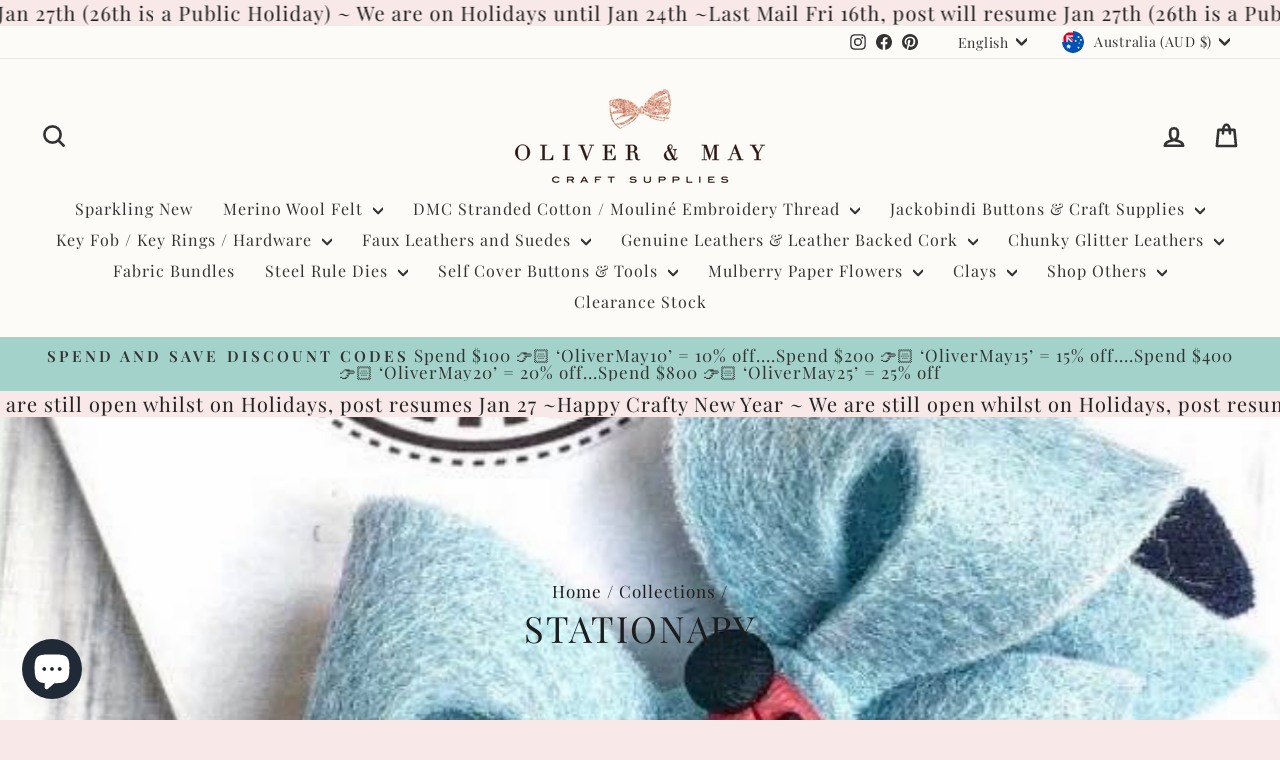

--- FILE ---
content_type: text/html; charset=utf-8
request_url: https://oliverandmay.com/collections/stationary
body_size: 59223
content:
<!doctype html>
<html class="no-js" lang="en" dir="ltr">
<head>
  <meta charset="utf-8">
  <meta http-equiv="X-UA-Compatible" content="IE=edge,chrome=1">
  <meta name="viewport" content="width=device-width,initial-scale=1">
  <meta name="theme-color" content="#1c1d1d">
  <link rel="canonical" href="https://oliverandmay.com/collections/stationary">
  <link rel="preconnect" href="https://cdn.shopify.com" crossorigin>
  <link rel="preconnect" href="https://fonts.shopifycdn.com" crossorigin>
  <link rel="dns-prefetch" href="https://productreviews.shopifycdn.com">
  <link rel="dns-prefetch" href="https://ajax.googleapis.com">
  <link rel="dns-prefetch" href="https://maps.googleapis.com">
  <link rel="dns-prefetch" href="https://maps.gstatic.com">
<meta name="robots" content="index,follow"><link rel="shortcut icon" href="//oliverandmay.com/cdn/shop/files/o_M_Logo_af22f047-4dac-4854-8924-9becb1401534_32x32.png?v=1694516187" type="image/png" /><title>Stationary
&ndash; Oliver and May
</title>
<meta property="og:site_name" content="Oliver and May">
  <meta property="og:url" content="https://oliverandmay.com/collections/stationary">
  <meta property="og:title" content="Stationary">
  <meta property="og:type" content="website">
  <meta property="og:description" content="Since 2010, a trusted Sydney based craft supplier specialising in 100% Pure Australian Merino Wool Felt, Faux Leathers and Glitter Leathers. "><meta property="og:image" content="http://oliverandmay.com/cdn/shop/collections/franchi_packaging_card_2.jpg?v=1578307247">
    <meta property="og:image:secure_url" content="https://oliverandmay.com/cdn/shop/collections/franchi_packaging_card_2.jpg?v=1578307247">
    <meta property="og:image:width" content="750">
    <meta property="og:image:height" content="728"><meta name="twitter:site" content="@">
  <meta name="twitter:card" content="summary_large_image">
  <meta name="twitter:title" content="Stationary">
  <meta name="twitter:description" content="Since 2010, a trusted Sydney based craft supplier specialising in 100% Pure Australian Merino Wool Felt, Faux Leathers and Glitter Leathers. ">
<style data-shopify>@font-face {
  font-family: "Playfair Display";
  font-weight: 400;
  font-style: normal;
  font-display: swap;
  src: url("//oliverandmay.com/cdn/fonts/playfair_display/playfairdisplay_n4.9980f3e16959dc89137cc1369bfc3ae98af1deb9.woff2") format("woff2"),
       url("//oliverandmay.com/cdn/fonts/playfair_display/playfairdisplay_n4.c562b7c8e5637886a811d2a017f9e023166064ee.woff") format("woff");
}

  @font-face {
  font-family: "Playfair Display";
  font-weight: 400;
  font-style: normal;
  font-display: swap;
  src: url("//oliverandmay.com/cdn/fonts/playfair_display/playfairdisplay_n4.9980f3e16959dc89137cc1369bfc3ae98af1deb9.woff2") format("woff2"),
       url("//oliverandmay.com/cdn/fonts/playfair_display/playfairdisplay_n4.c562b7c8e5637886a811d2a017f9e023166064ee.woff") format("woff");
}


  @font-face {
  font-family: "Playfair Display";
  font-weight: 600;
  font-style: normal;
  font-display: swap;
  src: url("//oliverandmay.com/cdn/fonts/playfair_display/playfairdisplay_n6.41e9dda2e7301ca861c0ec25a53c1bdf16b6624d.woff2") format("woff2"),
       url("//oliverandmay.com/cdn/fonts/playfair_display/playfairdisplay_n6.3fecbbfefcd2c3e39326078af5db97c0302e18b5.woff") format("woff");
}

  @font-face {
  font-family: "Playfair Display";
  font-weight: 400;
  font-style: italic;
  font-display: swap;
  src: url("//oliverandmay.com/cdn/fonts/playfair_display/playfairdisplay_i4.804ea8da9192aaed0368534aa085b3c1f3411619.woff2") format("woff2"),
       url("//oliverandmay.com/cdn/fonts/playfair_display/playfairdisplay_i4.5538cb7a825d13d8a2333cd8a94065a93a95c710.woff") format("woff");
}

  @font-face {
  font-family: "Playfair Display";
  font-weight: 600;
  font-style: italic;
  font-display: swap;
  src: url("//oliverandmay.com/cdn/fonts/playfair_display/playfairdisplay_i6.e139889de066849bfa40e4922acb535e30fe59b4.woff2") format("woff2"),
       url("//oliverandmay.com/cdn/fonts/playfair_display/playfairdisplay_i6.241aa0a92d0a28d4bc4c79030f71570c08f31eeb.woff") format("woff");
}

</style><link href="//oliverandmay.com/cdn/shop/t/17/assets/theme.css?v=93626464380700918791748939802" rel="stylesheet" type="text/css" media="all" />
<style data-shopify>:root {
    --typeHeaderPrimary: "Playfair Display";
    --typeHeaderFallback: serif;
    --typeHeaderSize: 25px;
    --typeHeaderWeight: 400;
    --typeHeaderLineHeight: 1;
    --typeHeaderSpacing: 0.05em;

    --typeBasePrimary:"Playfair Display";
    --typeBaseFallback:serif;
    --typeBaseSize: 20px;
    --typeBaseWeight: 400;
    --typeBaseSpacing: 0.05em;
    --typeBaseLineHeight: 1;
    --typeBaselineHeightMinus01: 0.9;

    --typeCollectionTitle: 35px;

    --iconWeight: 6px;
    --iconLinecaps: round;

    
        --buttonRadius: 50px;
    

    --colorGridOverlayOpacity: 0.0;
    --colorAnnouncement: #a3d2ca;
    --colorAnnouncementText: #333333;

    --colorBody: #f9e8e8;
    --colorBodyAlpha05: rgba(249, 232, 232, 0.05);
    --colorBodyDim: #f4d4d4;
    --colorBodyLightDim: #f7e0e0;
    --colorBodyMediumDim: #f5d8d8;


    --colorBorder: #1c1d1d;

    --colorBtnPrimary: #1c1d1d;
    --colorBtnPrimaryLight: #353737;
    --colorBtnPrimaryDim: #0f1010;
    --colorBtnPrimaryText: #ffffff;

    --colorCartDot: #e8aeb7;

    --colorDrawers: #ffffff;
    --colorDrawersDim: #f2f2f2;
    --colorDrawerBorder: #fdfbf7;
    --colorDrawerText: #333333;
    --colorDrawerTextDark: #0d0d0d;
    --colorDrawerButton: #e8aeb7;
    --colorDrawerButtonText: #333333;

    --colorFooter: #fdfbf7;
    --colorFooterText: #333333;
    --colorFooterTextAlpha01: #333333;

    --colorGridOverlay: #fafafa;
    --colorGridOverlayOpacity: 0.1;

    --colorHeaderTextAlpha01: rgba(51, 51, 51, 0.1);

    --colorHeroText: #1c1d1d;

    --colorSmallImageBg: #ffffff;
    --colorLargeImageBg: #0f0f0f;

    --colorImageOverlay: #ffffff;
    --colorImageOverlayOpacity: 0.0;
    --colorImageOverlayTextShadow: 0.0;

    --colorLink: #1c1d1d;

    --colorModalBg: rgba(255, 255, 255, 0.6);

    --colorNav: #fdfbf7;
    --colorNavText: #333333;

    --colorPrice: #1c1d1d;

    --colorSaleTag: #1c1d1d;
    --colorSaleTagText: #ffffff;

    --colorTextBody: #1c1d1d;
    --colorTextBodyAlpha015: rgba(28, 29, 29, 0.15);
    --colorTextBodyAlpha005: rgba(28, 29, 29, 0.05);
    --colorTextBodyAlpha008: rgba(28, 29, 29, 0.08);
    --colorTextSavings: #e8aeb7;

    --urlIcoSelect: url(//oliverandmay.com/cdn/shop/t/17/assets/ico-select.svg);
    --urlIcoSelectFooter: url(//oliverandmay.com/cdn/shop/t/17/assets/ico-select-footer.svg);
    --urlIcoSelectWhite: url(//oliverandmay.com/cdn/shop/t/17/assets/ico-select-white.svg);

    --grid-gutter: 17px;
    --drawer-gutter: 20px;

    --sizeChartMargin: 25px 0;
    --sizeChartIconMargin: 5px;

    --newsletterReminderPadding: 40px;

    /*Shop Pay Installments*/
    --color-body-text: #1c1d1d;
    --color-body: #f9e8e8;
    --color-bg: #f9e8e8;
    }

    .placeholder-content {
    background-image: linear-gradient(100deg, #ffffff 40%, #f7f7f7 63%, #ffffff 79%);
    }</style><script>
    document.documentElement.className = document.documentElement.className.replace('no-js', 'js');

    window.theme = window.theme || {};
    theme.routes = {
      home: "/",
      cart: "/cart.js",
      cartPage: "/cart",
      cartAdd: "/cart/add.js",
      cartChange: "/cart/change.js",
      search: "/search",
      predictiveSearch: "/search/suggest"
    };
    theme.strings = {
      soldOut: "Sold Out",
      unavailable: "Unavailable",
      inStockLabel: "In stock, ready to ship",
      oneStockLabel: "Low stock - [count] item left",
      otherStockLabel: "Low stock - [count] items left",
      willNotShipUntil: "Ready to ship [date]",
      willBeInStockAfter: "Back in stock [date]",
      waitingForStock: "Backordered, shipping soon",
      savePrice: "Save [saved_amount]",
      cartEmpty: "Your cart is currently empty.",
      cartTermsConfirmation: "You must agree with the terms and conditions of sales to check out",
      searchCollections: "Collections",
      searchPages: "Pages",
      searchArticles: "Articles",
      productFrom: "from ",
      maxQuantity: "You can only have [quantity] of [title] in your cart."
    };
    theme.settings = {
      cartType: "page",
      isCustomerTemplate: false,
      moneyFormat: "${{amount}}",
      saveType: "dollar",
      productImageSize: "square",
      productImageCover: true,
      predictiveSearch: true,
      predictiveSearchType: null,
      predictiveSearchVendor: false,
      predictiveSearchPrice: false,
      quickView: true,
      themeName: 'Impulse',
      themeVersion: "7.6.2"
    };
  </script>

  <script>window.performance && window.performance.mark && window.performance.mark('shopify.content_for_header.start');</script><meta name="google-site-verification" content="zld7gGj8MLoGDe2q2e0077i5pnoTOC8k20LA3bN1Xho">
<meta name="google-site-verification" content="3HhpultuEW4CydCYuLxfw-ZMzJjDfMUx2e04b7vjlsQ">
<meta name="facebook-domain-verification" content="c88xqrtg0t9aegxccjy4jla39r28de">
<meta id="shopify-digital-wallet" name="shopify-digital-wallet" content="/8448037/digital_wallets/dialog">
<meta name="shopify-checkout-api-token" content="f16a7a7efaf8a0b356284b31ad4afc94">
<meta id="in-context-paypal-metadata" data-shop-id="8448037" data-venmo-supported="false" data-environment="production" data-locale="en_US" data-paypal-v4="true" data-currency="AUD">
<link rel="alternate" type="application/atom+xml" title="Feed" href="/collections/stationary.atom" />
<link rel="alternate" hreflang="x-default" href="https://oliverandmay.com/collections/stationary">
<link rel="alternate" hreflang="en" href="https://oliverandmay.com/collections/stationary">
<link rel="alternate" hreflang="fr" href="https://oliverandmay.com/fr/collections/stationary">
<link rel="alternate" type="application/json+oembed" href="https://oliverandmay.com/collections/stationary.oembed">
<script async="async" src="/checkouts/internal/preloads.js?locale=en-AU"></script>
<link rel="preconnect" href="https://shop.app" crossorigin="anonymous">
<script async="async" src="https://shop.app/checkouts/internal/preloads.js?locale=en-AU&shop_id=8448037" crossorigin="anonymous"></script>
<script id="apple-pay-shop-capabilities" type="application/json">{"shopId":8448037,"countryCode":"AU","currencyCode":"AUD","merchantCapabilities":["supports3DS"],"merchantId":"gid:\/\/shopify\/Shop\/8448037","merchantName":"Oliver and May","requiredBillingContactFields":["postalAddress","email","phone"],"requiredShippingContactFields":["postalAddress","email","phone"],"shippingType":"shipping","supportedNetworks":["visa","masterCard","amex","jcb"],"total":{"type":"pending","label":"Oliver and May","amount":"1.00"},"shopifyPaymentsEnabled":true,"supportsSubscriptions":true}</script>
<script id="shopify-features" type="application/json">{"accessToken":"f16a7a7efaf8a0b356284b31ad4afc94","betas":["rich-media-storefront-analytics"],"domain":"oliverandmay.com","predictiveSearch":true,"shopId":8448037,"locale":"en"}</script>
<script>var Shopify = Shopify || {};
Shopify.shop = "oliver-and-may.myshopify.com";
Shopify.locale = "en";
Shopify.currency = {"active":"AUD","rate":"1.0"};
Shopify.country = "AU";
Shopify.theme = {"name":"May 2025 Impulse version 7.6.2 update","id":151319052536,"schema_name":"Impulse","schema_version":"7.6.2","theme_store_id":857,"role":"main"};
Shopify.theme.handle = "null";
Shopify.theme.style = {"id":null,"handle":null};
Shopify.cdnHost = "oliverandmay.com/cdn";
Shopify.routes = Shopify.routes || {};
Shopify.routes.root = "/";</script>
<script type="module">!function(o){(o.Shopify=o.Shopify||{}).modules=!0}(window);</script>
<script>!function(o){function n(){var o=[];function n(){o.push(Array.prototype.slice.apply(arguments))}return n.q=o,n}var t=o.Shopify=o.Shopify||{};t.loadFeatures=n(),t.autoloadFeatures=n()}(window);</script>
<script>
  window.ShopifyPay = window.ShopifyPay || {};
  window.ShopifyPay.apiHost = "shop.app\/pay";
  window.ShopifyPay.redirectState = null;
</script>
<script id="shop-js-analytics" type="application/json">{"pageType":"collection"}</script>
<script defer="defer" async type="module" src="//oliverandmay.com/cdn/shopifycloud/shop-js/modules/v2/client.init-shop-cart-sync_C5BV16lS.en.esm.js"></script>
<script defer="defer" async type="module" src="//oliverandmay.com/cdn/shopifycloud/shop-js/modules/v2/chunk.common_CygWptCX.esm.js"></script>
<script type="module">
  await import("//oliverandmay.com/cdn/shopifycloud/shop-js/modules/v2/client.init-shop-cart-sync_C5BV16lS.en.esm.js");
await import("//oliverandmay.com/cdn/shopifycloud/shop-js/modules/v2/chunk.common_CygWptCX.esm.js");

  window.Shopify.SignInWithShop?.initShopCartSync?.({"fedCMEnabled":true,"windoidEnabled":true});

</script>
<script>
  window.Shopify = window.Shopify || {};
  if (!window.Shopify.featureAssets) window.Shopify.featureAssets = {};
  window.Shopify.featureAssets['shop-js'] = {"shop-cart-sync":["modules/v2/client.shop-cart-sync_ZFArdW7E.en.esm.js","modules/v2/chunk.common_CygWptCX.esm.js"],"init-fed-cm":["modules/v2/client.init-fed-cm_CmiC4vf6.en.esm.js","modules/v2/chunk.common_CygWptCX.esm.js"],"shop-button":["modules/v2/client.shop-button_tlx5R9nI.en.esm.js","modules/v2/chunk.common_CygWptCX.esm.js"],"shop-cash-offers":["modules/v2/client.shop-cash-offers_DOA2yAJr.en.esm.js","modules/v2/chunk.common_CygWptCX.esm.js","modules/v2/chunk.modal_D71HUcav.esm.js"],"init-windoid":["modules/v2/client.init-windoid_sURxWdc1.en.esm.js","modules/v2/chunk.common_CygWptCX.esm.js"],"shop-toast-manager":["modules/v2/client.shop-toast-manager_ClPi3nE9.en.esm.js","modules/v2/chunk.common_CygWptCX.esm.js"],"init-shop-email-lookup-coordinator":["modules/v2/client.init-shop-email-lookup-coordinator_B8hsDcYM.en.esm.js","modules/v2/chunk.common_CygWptCX.esm.js"],"init-shop-cart-sync":["modules/v2/client.init-shop-cart-sync_C5BV16lS.en.esm.js","modules/v2/chunk.common_CygWptCX.esm.js"],"avatar":["modules/v2/client.avatar_BTnouDA3.en.esm.js"],"pay-button":["modules/v2/client.pay-button_FdsNuTd3.en.esm.js","modules/v2/chunk.common_CygWptCX.esm.js"],"init-customer-accounts":["modules/v2/client.init-customer-accounts_DxDtT_ad.en.esm.js","modules/v2/client.shop-login-button_C5VAVYt1.en.esm.js","modules/v2/chunk.common_CygWptCX.esm.js","modules/v2/chunk.modal_D71HUcav.esm.js"],"init-shop-for-new-customer-accounts":["modules/v2/client.init-shop-for-new-customer-accounts_ChsxoAhi.en.esm.js","modules/v2/client.shop-login-button_C5VAVYt1.en.esm.js","modules/v2/chunk.common_CygWptCX.esm.js","modules/v2/chunk.modal_D71HUcav.esm.js"],"shop-login-button":["modules/v2/client.shop-login-button_C5VAVYt1.en.esm.js","modules/v2/chunk.common_CygWptCX.esm.js","modules/v2/chunk.modal_D71HUcav.esm.js"],"init-customer-accounts-sign-up":["modules/v2/client.init-customer-accounts-sign-up_CPSyQ0Tj.en.esm.js","modules/v2/client.shop-login-button_C5VAVYt1.en.esm.js","modules/v2/chunk.common_CygWptCX.esm.js","modules/v2/chunk.modal_D71HUcav.esm.js"],"shop-follow-button":["modules/v2/client.shop-follow-button_Cva4Ekp9.en.esm.js","modules/v2/chunk.common_CygWptCX.esm.js","modules/v2/chunk.modal_D71HUcav.esm.js"],"checkout-modal":["modules/v2/client.checkout-modal_BPM8l0SH.en.esm.js","modules/v2/chunk.common_CygWptCX.esm.js","modules/v2/chunk.modal_D71HUcav.esm.js"],"lead-capture":["modules/v2/client.lead-capture_Bi8yE_yS.en.esm.js","modules/v2/chunk.common_CygWptCX.esm.js","modules/v2/chunk.modal_D71HUcav.esm.js"],"shop-login":["modules/v2/client.shop-login_D6lNrXab.en.esm.js","modules/v2/chunk.common_CygWptCX.esm.js","modules/v2/chunk.modal_D71HUcav.esm.js"],"payment-terms":["modules/v2/client.payment-terms_CZxnsJam.en.esm.js","modules/v2/chunk.common_CygWptCX.esm.js","modules/v2/chunk.modal_D71HUcav.esm.js"]};
</script>
<script>(function() {
  var isLoaded = false;
  function asyncLoad() {
    if (isLoaded) return;
    isLoaded = true;
    var urls = ["https:\/\/load.csell.co\/assets\/js\/cross-sell.js?shop=oliver-and-may.myshopify.com","https:\/\/load.csell.co\/assets\/v2\/js\/core\/xsell.js?shop=oliver-and-may.myshopify.com","\/\/cdn.shopify.com\/proxy\/fb34a1ed4c4d24d4f222fd3540db4b14e9daf830da669dcbde960eb10247d592\/cartinsights.herokuapp.com\/assets\/packs\/customer_id.js?shop=oliver-and-may.myshopify.com\u0026sp-cache-control=cHVibGljLCBtYXgtYWdlPTkwMA"];
    for (var i = 0; i < urls.length; i++) {
      var s = document.createElement('script');
      s.type = 'text/javascript';
      s.async = true;
      s.src = urls[i];
      var x = document.getElementsByTagName('script')[0];
      x.parentNode.insertBefore(s, x);
    }
  };
  if(window.attachEvent) {
    window.attachEvent('onload', asyncLoad);
  } else {
    window.addEventListener('load', asyncLoad, false);
  }
})();</script>
<script id="__st">var __st={"a":8448037,"offset":39600,"reqid":"81399ec9-6603-49a8-8908-7695d5860018-1768756276","pageurl":"oliverandmay.com\/collections\/stationary","u":"49d4d2fb0eb4","p":"collection","rtyp":"collection","rid":161338917000};</script>
<script>window.ShopifyPaypalV4VisibilityTracking = true;</script>
<script id="captcha-bootstrap">!function(){'use strict';const t='contact',e='account',n='new_comment',o=[[t,t],['blogs',n],['comments',n],[t,'customer']],c=[[e,'customer_login'],[e,'guest_login'],[e,'recover_customer_password'],[e,'create_customer']],r=t=>t.map((([t,e])=>`form[action*='/${t}']:not([data-nocaptcha='true']) input[name='form_type'][value='${e}']`)).join(','),a=t=>()=>t?[...document.querySelectorAll(t)].map((t=>t.form)):[];function s(){const t=[...o],e=r(t);return a(e)}const i='password',u='form_key',d=['recaptcha-v3-token','g-recaptcha-response','h-captcha-response',i],f=()=>{try{return window.sessionStorage}catch{return}},m='__shopify_v',_=t=>t.elements[u];function p(t,e,n=!1){try{const o=window.sessionStorage,c=JSON.parse(o.getItem(e)),{data:r}=function(t){const{data:e,action:n}=t;return t[m]||n?{data:e,action:n}:{data:t,action:n}}(c);for(const[e,n]of Object.entries(r))t.elements[e]&&(t.elements[e].value=n);n&&o.removeItem(e)}catch(o){console.error('form repopulation failed',{error:o})}}const l='form_type',E='cptcha';function T(t){t.dataset[E]=!0}const w=window,h=w.document,L='Shopify',v='ce_forms',y='captcha';let A=!1;((t,e)=>{const n=(g='f06e6c50-85a8-45c8-87d0-21a2b65856fe',I='https://cdn.shopify.com/shopifycloud/storefront-forms-hcaptcha/ce_storefront_forms_captcha_hcaptcha.v1.5.2.iife.js',D={infoText:'Protected by hCaptcha',privacyText:'Privacy',termsText:'Terms'},(t,e,n)=>{const o=w[L][v],c=o.bindForm;if(c)return c(t,g,e,D).then(n);var r;o.q.push([[t,g,e,D],n]),r=I,A||(h.body.append(Object.assign(h.createElement('script'),{id:'captcha-provider',async:!0,src:r})),A=!0)});var g,I,D;w[L]=w[L]||{},w[L][v]=w[L][v]||{},w[L][v].q=[],w[L][y]=w[L][y]||{},w[L][y].protect=function(t,e){n(t,void 0,e),T(t)},Object.freeze(w[L][y]),function(t,e,n,w,h,L){const[v,y,A,g]=function(t,e,n){const i=e?o:[],u=t?c:[],d=[...i,...u],f=r(d),m=r(i),_=r(d.filter((([t,e])=>n.includes(e))));return[a(f),a(m),a(_),s()]}(w,h,L),I=t=>{const e=t.target;return e instanceof HTMLFormElement?e:e&&e.form},D=t=>v().includes(t);t.addEventListener('submit',(t=>{const e=I(t);if(!e)return;const n=D(e)&&!e.dataset.hcaptchaBound&&!e.dataset.recaptchaBound,o=_(e),c=g().includes(e)&&(!o||!o.value);(n||c)&&t.preventDefault(),c&&!n&&(function(t){try{if(!f())return;!function(t){const e=f();if(!e)return;const n=_(t);if(!n)return;const o=n.value;o&&e.removeItem(o)}(t);const e=Array.from(Array(32),(()=>Math.random().toString(36)[2])).join('');!function(t,e){_(t)||t.append(Object.assign(document.createElement('input'),{type:'hidden',name:u})),t.elements[u].value=e}(t,e),function(t,e){const n=f();if(!n)return;const o=[...t.querySelectorAll(`input[type='${i}']`)].map((({name:t})=>t)),c=[...d,...o],r={};for(const[a,s]of new FormData(t).entries())c.includes(a)||(r[a]=s);n.setItem(e,JSON.stringify({[m]:1,action:t.action,data:r}))}(t,e)}catch(e){console.error('failed to persist form',e)}}(e),e.submit())}));const S=(t,e)=>{t&&!t.dataset[E]&&(n(t,e.some((e=>e===t))),T(t))};for(const o of['focusin','change'])t.addEventListener(o,(t=>{const e=I(t);D(e)&&S(e,y())}));const B=e.get('form_key'),M=e.get(l),P=B&&M;t.addEventListener('DOMContentLoaded',(()=>{const t=y();if(P)for(const e of t)e.elements[l].value===M&&p(e,B);[...new Set([...A(),...v().filter((t=>'true'===t.dataset.shopifyCaptcha))])].forEach((e=>S(e,t)))}))}(h,new URLSearchParams(w.location.search),n,t,e,['guest_login'])})(!0,!0)}();</script>
<script integrity="sha256-4kQ18oKyAcykRKYeNunJcIwy7WH5gtpwJnB7kiuLZ1E=" data-source-attribution="shopify.loadfeatures" defer="defer" src="//oliverandmay.com/cdn/shopifycloud/storefront/assets/storefront/load_feature-a0a9edcb.js" crossorigin="anonymous"></script>
<script crossorigin="anonymous" defer="defer" src="//oliverandmay.com/cdn/shopifycloud/storefront/assets/shopify_pay/storefront-65b4c6d7.js?v=20250812"></script>
<script data-source-attribution="shopify.dynamic_checkout.dynamic.init">var Shopify=Shopify||{};Shopify.PaymentButton=Shopify.PaymentButton||{isStorefrontPortableWallets:!0,init:function(){window.Shopify.PaymentButton.init=function(){};var t=document.createElement("script");t.src="https://oliverandmay.com/cdn/shopifycloud/portable-wallets/latest/portable-wallets.en.js",t.type="module",document.head.appendChild(t)}};
</script>
<script data-source-attribution="shopify.dynamic_checkout.buyer_consent">
  function portableWalletsHideBuyerConsent(e){var t=document.getElementById("shopify-buyer-consent"),n=document.getElementById("shopify-subscription-policy-button");t&&n&&(t.classList.add("hidden"),t.setAttribute("aria-hidden","true"),n.removeEventListener("click",e))}function portableWalletsShowBuyerConsent(e){var t=document.getElementById("shopify-buyer-consent"),n=document.getElementById("shopify-subscription-policy-button");t&&n&&(t.classList.remove("hidden"),t.removeAttribute("aria-hidden"),n.addEventListener("click",e))}window.Shopify?.PaymentButton&&(window.Shopify.PaymentButton.hideBuyerConsent=portableWalletsHideBuyerConsent,window.Shopify.PaymentButton.showBuyerConsent=portableWalletsShowBuyerConsent);
</script>
<script data-source-attribution="shopify.dynamic_checkout.cart.bootstrap">document.addEventListener("DOMContentLoaded",(function(){function t(){return document.querySelector("shopify-accelerated-checkout-cart, shopify-accelerated-checkout")}if(t())Shopify.PaymentButton.init();else{new MutationObserver((function(e,n){t()&&(Shopify.PaymentButton.init(),n.disconnect())})).observe(document.body,{childList:!0,subtree:!0})}}));
</script>
<script id='scb4127' type='text/javascript' async='' src='https://oliverandmay.com/cdn/shopifycloud/privacy-banner/storefront-banner.js'></script><link id="shopify-accelerated-checkout-styles" rel="stylesheet" media="screen" href="https://oliverandmay.com/cdn/shopifycloud/portable-wallets/latest/accelerated-checkout-backwards-compat.css" crossorigin="anonymous">
<style id="shopify-accelerated-checkout-cart">
        #shopify-buyer-consent {
  margin-top: 1em;
  display: inline-block;
  width: 100%;
}

#shopify-buyer-consent.hidden {
  display: none;
}

#shopify-subscription-policy-button {
  background: none;
  border: none;
  padding: 0;
  text-decoration: underline;
  font-size: inherit;
  cursor: pointer;
}

#shopify-subscription-policy-button::before {
  box-shadow: none;
}

      </style>

<script>window.performance && window.performance.mark && window.performance.mark('shopify.content_for_header.end');</script>

  <script src="//oliverandmay.com/cdn/shop/t/17/assets/vendor-scripts-v11.js" defer="defer"></script><link rel="stylesheet" href="//oliverandmay.com/cdn/shop/t/17/assets/country-flags.css"><script src="//oliverandmay.com/cdn/shop/t/17/assets/theme.js?v=22325264162658116151748939781" defer="defer"></script>
<script src="https://cdn.shopify.com/extensions/019bc7e9-d98c-71e0-bb25-69de9349bf29/smile-io-266/assets/smile-loader.js" type="text/javascript" defer="defer"></script>
<script src="https://cdn.shopify.com/extensions/7bc9bb47-adfa-4267-963e-cadee5096caf/inbox-1252/assets/inbox-chat-loader.js" type="text/javascript" defer="defer"></script>
<link href="https://cdn.shopify.com/extensions/20a09bee-21ec-41f8-9746-330f9c8ee824/1.4.0/assets/payment-icon.css" rel="stylesheet" type="text/css" media="all">
<link href="https://monorail-edge.shopifysvc.com" rel="dns-prefetch">
<script>(function(){if ("sendBeacon" in navigator && "performance" in window) {try {var session_token_from_headers = performance.getEntriesByType('navigation')[0].serverTiming.find(x => x.name == '_s').description;} catch {var session_token_from_headers = undefined;}var session_cookie_matches = document.cookie.match(/_shopify_s=([^;]*)/);var session_token_from_cookie = session_cookie_matches && session_cookie_matches.length === 2 ? session_cookie_matches[1] : "";var session_token = session_token_from_headers || session_token_from_cookie || "";function handle_abandonment_event(e) {var entries = performance.getEntries().filter(function(entry) {return /monorail-edge.shopifysvc.com/.test(entry.name);});if (!window.abandonment_tracked && entries.length === 0) {window.abandonment_tracked = true;var currentMs = Date.now();var navigation_start = performance.timing.navigationStart;var payload = {shop_id: 8448037,url: window.location.href,navigation_start,duration: currentMs - navigation_start,session_token,page_type: "collection"};window.navigator.sendBeacon("https://monorail-edge.shopifysvc.com/v1/produce", JSON.stringify({schema_id: "online_store_buyer_site_abandonment/1.1",payload: payload,metadata: {event_created_at_ms: currentMs,event_sent_at_ms: currentMs}}));}}window.addEventListener('pagehide', handle_abandonment_event);}}());</script>
<script id="web-pixels-manager-setup">(function e(e,d,r,n,o){if(void 0===o&&(o={}),!Boolean(null===(a=null===(i=window.Shopify)||void 0===i?void 0:i.analytics)||void 0===a?void 0:a.replayQueue)){var i,a;window.Shopify=window.Shopify||{};var t=window.Shopify;t.analytics=t.analytics||{};var s=t.analytics;s.replayQueue=[],s.publish=function(e,d,r){return s.replayQueue.push([e,d,r]),!0};try{self.performance.mark("wpm:start")}catch(e){}var l=function(){var e={modern:/Edge?\/(1{2}[4-9]|1[2-9]\d|[2-9]\d{2}|\d{4,})\.\d+(\.\d+|)|Firefox\/(1{2}[4-9]|1[2-9]\d|[2-9]\d{2}|\d{4,})\.\d+(\.\d+|)|Chrom(ium|e)\/(9{2}|\d{3,})\.\d+(\.\d+|)|(Maci|X1{2}).+ Version\/(15\.\d+|(1[6-9]|[2-9]\d|\d{3,})\.\d+)([,.]\d+|)( \(\w+\)|)( Mobile\/\w+|) Safari\/|Chrome.+OPR\/(9{2}|\d{3,})\.\d+\.\d+|(CPU[ +]OS|iPhone[ +]OS|CPU[ +]iPhone|CPU IPhone OS|CPU iPad OS)[ +]+(15[._]\d+|(1[6-9]|[2-9]\d|\d{3,})[._]\d+)([._]\d+|)|Android:?[ /-](13[3-9]|1[4-9]\d|[2-9]\d{2}|\d{4,})(\.\d+|)(\.\d+|)|Android.+Firefox\/(13[5-9]|1[4-9]\d|[2-9]\d{2}|\d{4,})\.\d+(\.\d+|)|Android.+Chrom(ium|e)\/(13[3-9]|1[4-9]\d|[2-9]\d{2}|\d{4,})\.\d+(\.\d+|)|SamsungBrowser\/([2-9]\d|\d{3,})\.\d+/,legacy:/Edge?\/(1[6-9]|[2-9]\d|\d{3,})\.\d+(\.\d+|)|Firefox\/(5[4-9]|[6-9]\d|\d{3,})\.\d+(\.\d+|)|Chrom(ium|e)\/(5[1-9]|[6-9]\d|\d{3,})\.\d+(\.\d+|)([\d.]+$|.*Safari\/(?![\d.]+ Edge\/[\d.]+$))|(Maci|X1{2}).+ Version\/(10\.\d+|(1[1-9]|[2-9]\d|\d{3,})\.\d+)([,.]\d+|)( \(\w+\)|)( Mobile\/\w+|) Safari\/|Chrome.+OPR\/(3[89]|[4-9]\d|\d{3,})\.\d+\.\d+|(CPU[ +]OS|iPhone[ +]OS|CPU[ +]iPhone|CPU IPhone OS|CPU iPad OS)[ +]+(10[._]\d+|(1[1-9]|[2-9]\d|\d{3,})[._]\d+)([._]\d+|)|Android:?[ /-](13[3-9]|1[4-9]\d|[2-9]\d{2}|\d{4,})(\.\d+|)(\.\d+|)|Mobile Safari.+OPR\/([89]\d|\d{3,})\.\d+\.\d+|Android.+Firefox\/(13[5-9]|1[4-9]\d|[2-9]\d{2}|\d{4,})\.\d+(\.\d+|)|Android.+Chrom(ium|e)\/(13[3-9]|1[4-9]\d|[2-9]\d{2}|\d{4,})\.\d+(\.\d+|)|Android.+(UC? ?Browser|UCWEB|U3)[ /]?(15\.([5-9]|\d{2,})|(1[6-9]|[2-9]\d|\d{3,})\.\d+)\.\d+|SamsungBrowser\/(5\.\d+|([6-9]|\d{2,})\.\d+)|Android.+MQ{2}Browser\/(14(\.(9|\d{2,})|)|(1[5-9]|[2-9]\d|\d{3,})(\.\d+|))(\.\d+|)|K[Aa][Ii]OS\/(3\.\d+|([4-9]|\d{2,})\.\d+)(\.\d+|)/},d=e.modern,r=e.legacy,n=navigator.userAgent;return n.match(d)?"modern":n.match(r)?"legacy":"unknown"}(),u="modern"===l?"modern":"legacy",c=(null!=n?n:{modern:"",legacy:""})[u],f=function(e){return[e.baseUrl,"/wpm","/b",e.hashVersion,"modern"===e.buildTarget?"m":"l",".js"].join("")}({baseUrl:d,hashVersion:r,buildTarget:u}),m=function(e){var d=e.version,r=e.bundleTarget,n=e.surface,o=e.pageUrl,i=e.monorailEndpoint;return{emit:function(e){var a=e.status,t=e.errorMsg,s=(new Date).getTime(),l=JSON.stringify({metadata:{event_sent_at_ms:s},events:[{schema_id:"web_pixels_manager_load/3.1",payload:{version:d,bundle_target:r,page_url:o,status:a,surface:n,error_msg:t},metadata:{event_created_at_ms:s}}]});if(!i)return console&&console.warn&&console.warn("[Web Pixels Manager] No Monorail endpoint provided, skipping logging."),!1;try{return self.navigator.sendBeacon.bind(self.navigator)(i,l)}catch(e){}var u=new XMLHttpRequest;try{return u.open("POST",i,!0),u.setRequestHeader("Content-Type","text/plain"),u.send(l),!0}catch(e){return console&&console.warn&&console.warn("[Web Pixels Manager] Got an unhandled error while logging to Monorail."),!1}}}}({version:r,bundleTarget:l,surface:e.surface,pageUrl:self.location.href,monorailEndpoint:e.monorailEndpoint});try{o.browserTarget=l,function(e){var d=e.src,r=e.async,n=void 0===r||r,o=e.onload,i=e.onerror,a=e.sri,t=e.scriptDataAttributes,s=void 0===t?{}:t,l=document.createElement("script"),u=document.querySelector("head"),c=document.querySelector("body");if(l.async=n,l.src=d,a&&(l.integrity=a,l.crossOrigin="anonymous"),s)for(var f in s)if(Object.prototype.hasOwnProperty.call(s,f))try{l.dataset[f]=s[f]}catch(e){}if(o&&l.addEventListener("load",o),i&&l.addEventListener("error",i),u)u.appendChild(l);else{if(!c)throw new Error("Did not find a head or body element to append the script");c.appendChild(l)}}({src:f,async:!0,onload:function(){if(!function(){var e,d;return Boolean(null===(d=null===(e=window.Shopify)||void 0===e?void 0:e.analytics)||void 0===d?void 0:d.initialized)}()){var d=window.webPixelsManager.init(e)||void 0;if(d){var r=window.Shopify.analytics;r.replayQueue.forEach((function(e){var r=e[0],n=e[1],o=e[2];d.publishCustomEvent(r,n,o)})),r.replayQueue=[],r.publish=d.publishCustomEvent,r.visitor=d.visitor,r.initialized=!0}}},onerror:function(){return m.emit({status:"failed",errorMsg:"".concat(f," has failed to load")})},sri:function(e){var d=/^sha384-[A-Za-z0-9+/=]+$/;return"string"==typeof e&&d.test(e)}(c)?c:"",scriptDataAttributes:o}),m.emit({status:"loading"})}catch(e){m.emit({status:"failed",errorMsg:(null==e?void 0:e.message)||"Unknown error"})}}})({shopId: 8448037,storefrontBaseUrl: "https://oliverandmay.com",extensionsBaseUrl: "https://extensions.shopifycdn.com/cdn/shopifycloud/web-pixels-manager",monorailEndpoint: "https://monorail-edge.shopifysvc.com/unstable/produce_batch",surface: "storefront-renderer",enabledBetaFlags: ["2dca8a86"],webPixelsConfigList: [{"id":"1395785976","configuration":"{\"pixelCode\":\"D2FR4U3C77U89ODDESDG\"}","eventPayloadVersion":"v1","runtimeContext":"STRICT","scriptVersion":"22e92c2ad45662f435e4801458fb78cc","type":"APP","apiClientId":4383523,"privacyPurposes":["ANALYTICS","MARKETING","SALE_OF_DATA"],"dataSharingAdjustments":{"protectedCustomerApprovalScopes":["read_customer_address","read_customer_email","read_customer_name","read_customer_personal_data","read_customer_phone"]}},{"id":"568983800","configuration":"{\"config\":\"{\\\"pixel_id\\\":\\\"AW-959649815\\\",\\\"target_country\\\":\\\"AU\\\",\\\"gtag_events\\\":[{\\\"type\\\":\\\"search\\\",\\\"action_label\\\":\\\"AW-959649815\\\/l1vZCO3SxbYBEJewzMkD\\\"},{\\\"type\\\":\\\"begin_checkout\\\",\\\"action_label\\\":\\\"AW-959649815\\\/UPVECOrSxbYBEJewzMkD\\\"},{\\\"type\\\":\\\"view_item\\\",\\\"action_label\\\":[\\\"AW-959649815\\\/ZafkCOTSxbYBEJewzMkD\\\",\\\"MC-TJTWQ47YK8\\\"]},{\\\"type\\\":\\\"purchase\\\",\\\"action_label\\\":[\\\"AW-959649815\\\/pSZGCOHSxbYBEJewzMkD\\\",\\\"MC-TJTWQ47YK8\\\"]},{\\\"type\\\":\\\"page_view\\\",\\\"action_label\\\":[\\\"AW-959649815\\\/lIKdCN7SxbYBEJewzMkD\\\",\\\"MC-TJTWQ47YK8\\\"]},{\\\"type\\\":\\\"add_payment_info\\\",\\\"action_label\\\":\\\"AW-959649815\\\/N9tGCPDSxbYBEJewzMkD\\\"},{\\\"type\\\":\\\"add_to_cart\\\",\\\"action_label\\\":\\\"AW-959649815\\\/MpmqCOfSxbYBEJewzMkD\\\"}],\\\"enable_monitoring_mode\\\":false}\"}","eventPayloadVersion":"v1","runtimeContext":"OPEN","scriptVersion":"b2a88bafab3e21179ed38636efcd8a93","type":"APP","apiClientId":1780363,"privacyPurposes":[],"dataSharingAdjustments":{"protectedCustomerApprovalScopes":["read_customer_address","read_customer_email","read_customer_name","read_customer_personal_data","read_customer_phone"]}},{"id":"229900536","configuration":"{\"pixel_id\":\"527955968054865\",\"pixel_type\":\"facebook_pixel\",\"metaapp_system_user_token\":\"-\"}","eventPayloadVersion":"v1","runtimeContext":"OPEN","scriptVersion":"ca16bc87fe92b6042fbaa3acc2fbdaa6","type":"APP","apiClientId":2329312,"privacyPurposes":["ANALYTICS","MARKETING","SALE_OF_DATA"],"dataSharingAdjustments":{"protectedCustomerApprovalScopes":["read_customer_address","read_customer_email","read_customer_name","read_customer_personal_data","read_customer_phone"]}},{"id":"78086392","configuration":"{\"tagID\":\"2612782614518\"}","eventPayloadVersion":"v1","runtimeContext":"STRICT","scriptVersion":"18031546ee651571ed29edbe71a3550b","type":"APP","apiClientId":3009811,"privacyPurposes":["ANALYTICS","MARKETING","SALE_OF_DATA"],"dataSharingAdjustments":{"protectedCustomerApprovalScopes":["read_customer_address","read_customer_email","read_customer_name","read_customer_personal_data","read_customer_phone"]}},{"id":"65700088","eventPayloadVersion":"v1","runtimeContext":"LAX","scriptVersion":"1","type":"CUSTOM","privacyPurposes":["MARKETING"],"name":"Meta pixel (migrated)"},{"id":"79954168","eventPayloadVersion":"v1","runtimeContext":"LAX","scriptVersion":"1","type":"CUSTOM","privacyPurposes":["ANALYTICS"],"name":"Google Analytics tag (migrated)"},{"id":"shopify-app-pixel","configuration":"{}","eventPayloadVersion":"v1","runtimeContext":"STRICT","scriptVersion":"0450","apiClientId":"shopify-pixel","type":"APP","privacyPurposes":["ANALYTICS","MARKETING"]},{"id":"shopify-custom-pixel","eventPayloadVersion":"v1","runtimeContext":"LAX","scriptVersion":"0450","apiClientId":"shopify-pixel","type":"CUSTOM","privacyPurposes":["ANALYTICS","MARKETING"]}],isMerchantRequest: false,initData: {"shop":{"name":"Oliver and May","paymentSettings":{"currencyCode":"AUD"},"myshopifyDomain":"oliver-and-may.myshopify.com","countryCode":"AU","storefrontUrl":"https:\/\/oliverandmay.com"},"customer":null,"cart":null,"checkout":null,"productVariants":[],"purchasingCompany":null},},"https://oliverandmay.com/cdn","fcfee988w5aeb613cpc8e4bc33m6693e112",{"modern":"","legacy":""},{"shopId":"8448037","storefrontBaseUrl":"https:\/\/oliverandmay.com","extensionBaseUrl":"https:\/\/extensions.shopifycdn.com\/cdn\/shopifycloud\/web-pixels-manager","surface":"storefront-renderer","enabledBetaFlags":"[\"2dca8a86\"]","isMerchantRequest":"false","hashVersion":"fcfee988w5aeb613cpc8e4bc33m6693e112","publish":"custom","events":"[[\"page_viewed\",{}],[\"collection_viewed\",{\"collection\":{\"id\":\"161338917000\",\"title\":\"Stationary\",\"productVariants\":[{\"price\":{\"amount\":2.95,\"currencyCode\":\"AUD\"},\"product\":{\"title\":\"Blush Bow Washi Tape\",\"vendor\":\"Oliver and May\",\"id\":\"5268227850397\",\"untranslatedTitle\":\"Blush Bow Washi Tape\",\"url\":\"\/products\/blush-bow-washi-tape\",\"type\":\"Washi Tape\"},\"id\":\"34526716788893\",\"image\":{\"src\":\"\/\/oliverandmay.com\/cdn\/shop\/products\/Blushbowwashi.jpg?v=1591270406\"},\"sku\":\"\",\"title\":\"Default Title\",\"untranslatedTitle\":\"Default Title\"},{\"price\":{\"amount\":2.95,\"currencyCode\":\"AUD\"},\"product\":{\"title\":\"Rainbow Washi Tape\",\"vendor\":\"Oliver and May\",\"id\":\"5286708740253\",\"untranslatedTitle\":\"Rainbow Washi Tape\",\"url\":\"\/products\/washi-tape\",\"type\":\"Washi Tape\"},\"id\":\"34639668641949\",\"image\":{\"src\":\"\/\/oliverandmay.com\/cdn\/shop\/products\/image_af2bcf35-51b9-41e5-9e14-52d685d0acc1.jpg?v=1592051630\"},\"sku\":null,\"title\":\"Default Title\",\"untranslatedTitle\":\"Default Title\"},{\"price\":{\"amount\":2.95,\"currencyCode\":\"AUD\"},\"product\":{\"title\":\"Mint Princess Crown Washi Tape\",\"vendor\":\"Oliver and May\",\"id\":\"5268238499997\",\"untranslatedTitle\":\"Mint Princess Crown Washi Tape\",\"url\":\"\/products\/mint-princess-crown-washi-tape\",\"type\":\"Washi Tape\"},\"id\":\"34526826922141\",\"image\":{\"src\":\"\/\/oliverandmay.com\/cdn\/shop\/products\/MintPrincessWashiTape.jpg?v=1591271795\"},\"sku\":\"\",\"title\":\"Default Title\",\"untranslatedTitle\":\"Default Title\"},{\"price\":{\"amount\":3.5,\"currencyCode\":\"AUD\"},\"product\":{\"title\":\"Golden Mermaid Washi Tape\",\"vendor\":\"Oliver and May\",\"id\":\"9233489887480\",\"untranslatedTitle\":\"Golden Mermaid Washi Tape\",\"url\":\"\/products\/golden-mermaid-washi-tape\",\"type\":\"Washi Tape\"},\"id\":\"46914581758200\",\"image\":{\"src\":\"\/\/oliverandmay.com\/cdn\/shop\/files\/IMG-0841.jpg?v=1759034336\"},\"sku\":null,\"title\":\"Default Title\",\"untranslatedTitle\":\"Default Title\"}]}}]]"});</script><script>
  window.ShopifyAnalytics = window.ShopifyAnalytics || {};
  window.ShopifyAnalytics.meta = window.ShopifyAnalytics.meta || {};
  window.ShopifyAnalytics.meta.currency = 'AUD';
  var meta = {"products":[{"id":5268227850397,"gid":"gid:\/\/shopify\/Product\/5268227850397","vendor":"Oliver and May","type":"Washi Tape","handle":"blush-bow-washi-tape","variants":[{"id":34526716788893,"price":295,"name":"Blush Bow Washi Tape","public_title":null,"sku":""}],"remote":false},{"id":5286708740253,"gid":"gid:\/\/shopify\/Product\/5286708740253","vendor":"Oliver and May","type":"Washi Tape","handle":"washi-tape","variants":[{"id":34639668641949,"price":295,"name":"Rainbow Washi Tape","public_title":null,"sku":null}],"remote":false},{"id":5268238499997,"gid":"gid:\/\/shopify\/Product\/5268238499997","vendor":"Oliver and May","type":"Washi Tape","handle":"mint-princess-crown-washi-tape","variants":[{"id":34526826922141,"price":295,"name":"Mint Princess Crown Washi Tape","public_title":null,"sku":""}],"remote":false},{"id":9233489887480,"gid":"gid:\/\/shopify\/Product\/9233489887480","vendor":"Oliver and May","type":"Washi Tape","handle":"golden-mermaid-washi-tape","variants":[{"id":46914581758200,"price":350,"name":"Golden Mermaid Washi Tape","public_title":null,"sku":null}],"remote":false}],"page":{"pageType":"collection","resourceType":"collection","resourceId":161338917000,"requestId":"81399ec9-6603-49a8-8908-7695d5860018-1768756276"}};
  for (var attr in meta) {
    window.ShopifyAnalytics.meta[attr] = meta[attr];
  }
</script>
<script class="analytics">
  (function () {
    var customDocumentWrite = function(content) {
      var jquery = null;

      if (window.jQuery) {
        jquery = window.jQuery;
      } else if (window.Checkout && window.Checkout.$) {
        jquery = window.Checkout.$;
      }

      if (jquery) {
        jquery('body').append(content);
      }
    };

    var hasLoggedConversion = function(token) {
      if (token) {
        return document.cookie.indexOf('loggedConversion=' + token) !== -1;
      }
      return false;
    }

    var setCookieIfConversion = function(token) {
      if (token) {
        var twoMonthsFromNow = new Date(Date.now());
        twoMonthsFromNow.setMonth(twoMonthsFromNow.getMonth() + 2);

        document.cookie = 'loggedConversion=' + token + '; expires=' + twoMonthsFromNow;
      }
    }

    var trekkie = window.ShopifyAnalytics.lib = window.trekkie = window.trekkie || [];
    if (trekkie.integrations) {
      return;
    }
    trekkie.methods = [
      'identify',
      'page',
      'ready',
      'track',
      'trackForm',
      'trackLink'
    ];
    trekkie.factory = function(method) {
      return function() {
        var args = Array.prototype.slice.call(arguments);
        args.unshift(method);
        trekkie.push(args);
        return trekkie;
      };
    };
    for (var i = 0; i < trekkie.methods.length; i++) {
      var key = trekkie.methods[i];
      trekkie[key] = trekkie.factory(key);
    }
    trekkie.load = function(config) {
      trekkie.config = config || {};
      trekkie.config.initialDocumentCookie = document.cookie;
      var first = document.getElementsByTagName('script')[0];
      var script = document.createElement('script');
      script.type = 'text/javascript';
      script.onerror = function(e) {
        var scriptFallback = document.createElement('script');
        scriptFallback.type = 'text/javascript';
        scriptFallback.onerror = function(error) {
                var Monorail = {
      produce: function produce(monorailDomain, schemaId, payload) {
        var currentMs = new Date().getTime();
        var event = {
          schema_id: schemaId,
          payload: payload,
          metadata: {
            event_created_at_ms: currentMs,
            event_sent_at_ms: currentMs
          }
        };
        return Monorail.sendRequest("https://" + monorailDomain + "/v1/produce", JSON.stringify(event));
      },
      sendRequest: function sendRequest(endpointUrl, payload) {
        // Try the sendBeacon API
        if (window && window.navigator && typeof window.navigator.sendBeacon === 'function' && typeof window.Blob === 'function' && !Monorail.isIos12()) {
          var blobData = new window.Blob([payload], {
            type: 'text/plain'
          });

          if (window.navigator.sendBeacon(endpointUrl, blobData)) {
            return true;
          } // sendBeacon was not successful

        } // XHR beacon

        var xhr = new XMLHttpRequest();

        try {
          xhr.open('POST', endpointUrl);
          xhr.setRequestHeader('Content-Type', 'text/plain');
          xhr.send(payload);
        } catch (e) {
          console.log(e);
        }

        return false;
      },
      isIos12: function isIos12() {
        return window.navigator.userAgent.lastIndexOf('iPhone; CPU iPhone OS 12_') !== -1 || window.navigator.userAgent.lastIndexOf('iPad; CPU OS 12_') !== -1;
      }
    };
    Monorail.produce('monorail-edge.shopifysvc.com',
      'trekkie_storefront_load_errors/1.1',
      {shop_id: 8448037,
      theme_id: 151319052536,
      app_name: "storefront",
      context_url: window.location.href,
      source_url: "//oliverandmay.com/cdn/s/trekkie.storefront.cd680fe47e6c39ca5d5df5f0a32d569bc48c0f27.min.js"});

        };
        scriptFallback.async = true;
        scriptFallback.src = '//oliverandmay.com/cdn/s/trekkie.storefront.cd680fe47e6c39ca5d5df5f0a32d569bc48c0f27.min.js';
        first.parentNode.insertBefore(scriptFallback, first);
      };
      script.async = true;
      script.src = '//oliverandmay.com/cdn/s/trekkie.storefront.cd680fe47e6c39ca5d5df5f0a32d569bc48c0f27.min.js';
      first.parentNode.insertBefore(script, first);
    };
    trekkie.load(
      {"Trekkie":{"appName":"storefront","development":false,"defaultAttributes":{"shopId":8448037,"isMerchantRequest":null,"themeId":151319052536,"themeCityHash":"17746185546135320558","contentLanguage":"en","currency":"AUD","eventMetadataId":"20b46a26-0a34-4b4d-b33c-0e057d861ff1"},"isServerSideCookieWritingEnabled":true,"monorailRegion":"shop_domain","enabledBetaFlags":["65f19447"]},"Session Attribution":{},"S2S":{"facebookCapiEnabled":true,"source":"trekkie-storefront-renderer","apiClientId":580111}}
    );

    var loaded = false;
    trekkie.ready(function() {
      if (loaded) return;
      loaded = true;

      window.ShopifyAnalytics.lib = window.trekkie;

      var originalDocumentWrite = document.write;
      document.write = customDocumentWrite;
      try { window.ShopifyAnalytics.merchantGoogleAnalytics.call(this); } catch(error) {};
      document.write = originalDocumentWrite;

      window.ShopifyAnalytics.lib.page(null,{"pageType":"collection","resourceType":"collection","resourceId":161338917000,"requestId":"81399ec9-6603-49a8-8908-7695d5860018-1768756276","shopifyEmitted":true});

      var match = window.location.pathname.match(/checkouts\/(.+)\/(thank_you|post_purchase)/)
      var token = match? match[1]: undefined;
      if (!hasLoggedConversion(token)) {
        setCookieIfConversion(token);
        window.ShopifyAnalytics.lib.track("Viewed Product Category",{"currency":"AUD","category":"Collection: stationary","collectionName":"stationary","collectionId":161338917000,"nonInteraction":true},undefined,undefined,{"shopifyEmitted":true});
      }
    });


        var eventsListenerScript = document.createElement('script');
        eventsListenerScript.async = true;
        eventsListenerScript.src = "//oliverandmay.com/cdn/shopifycloud/storefront/assets/shop_events_listener-3da45d37.js";
        document.getElementsByTagName('head')[0].appendChild(eventsListenerScript);

})();</script>
  <script>
  if (!window.ga || (window.ga && typeof window.ga !== 'function')) {
    window.ga = function ga() {
      (window.ga.q = window.ga.q || []).push(arguments);
      if (window.Shopify && window.Shopify.analytics && typeof window.Shopify.analytics.publish === 'function') {
        window.Shopify.analytics.publish("ga_stub_called", {}, {sendTo: "google_osp_migration"});
      }
      console.error("Shopify's Google Analytics stub called with:", Array.from(arguments), "\nSee https://help.shopify.com/manual/promoting-marketing/pixels/pixel-migration#google for more information.");
    };
    if (window.Shopify && window.Shopify.analytics && typeof window.Shopify.analytics.publish === 'function') {
      window.Shopify.analytics.publish("ga_stub_initialized", {}, {sendTo: "google_osp_migration"});
    }
  }
</script>
<script
  defer
  src="https://oliverandmay.com/cdn/shopifycloud/perf-kit/shopify-perf-kit-3.0.4.min.js"
  data-application="storefront-renderer"
  data-shop-id="8448037"
  data-render-region="gcp-us-central1"
  data-page-type="collection"
  data-theme-instance-id="151319052536"
  data-theme-name="Impulse"
  data-theme-version="7.6.2"
  data-monorail-region="shop_domain"
  data-resource-timing-sampling-rate="10"
  data-shs="true"
  data-shs-beacon="true"
  data-shs-export-with-fetch="true"
  data-shs-logs-sample-rate="1"
  data-shs-beacon-endpoint="https://oliverandmay.com/api/collect"
></script>
</head>

<body class="template-collection" data-center-text="false" data-button_style="round" data-type_header_capitalize="true" data-type_headers_align_text="true" data-type_product_capitalize="false" data-swatch_style="round" >

  <a class="in-page-link visually-hidden skip-link" href="#MainContent">Skip to content</a>

  <div id="PageContainer" class="page-container">
    <div class="transition-body"><!-- BEGIN sections: header-group -->
<div id="shopify-section-sections--19667704447224__scrolling_text_YYfFzb" class="shopify-section shopify-section-group-header-group index-section--flush"><style data-shopify>
  .scrolling-text--sections--19667704447224__scrolling_text_YYfFzb {
    --move-speed: 300s;
  }

  .scrolling-text--sections--19667704447224__scrolling_text_YYfFzb span {
    font-size: 20px;
  }

  
</style>


  <a href="/collections/merino-wool-felt">

<div class="scrolling-text scrolling-text--sections--19667704447224__scrolling_text_YYfFzb">
  <div
    class="scrolling-text__inner scrolling-text__inner--left"
    aria-hidden="true"
    tabindex="0"
    style="gap: 10px;"
  >
    
      <span>Last Mail Fri 16th, post will resume Jan 27th (26th is a Public Holiday) ~ We are on Holidays until Jan 24th ~</span>
    
      <span>Last Mail Fri 16th, post will resume Jan 27th (26th is a Public Holiday) ~ We are on Holidays until Jan 24th ~</span>
    
      <span>Last Mail Fri 16th, post will resume Jan 27th (26th is a Public Holiday) ~ We are on Holidays until Jan 24th ~</span>
    
      <span>Last Mail Fri 16th, post will resume Jan 27th (26th is a Public Holiday) ~ We are on Holidays until Jan 24th ~</span>
    
      <span>Last Mail Fri 16th, post will resume Jan 27th (26th is a Public Holiday) ~ We are on Holidays until Jan 24th ~</span>
    
      <span>Last Mail Fri 16th, post will resume Jan 27th (26th is a Public Holiday) ~ We are on Holidays until Jan 24th ~</span>
    
      <span>Last Mail Fri 16th, post will resume Jan 27th (26th is a Public Holiday) ~ We are on Holidays until Jan 24th ~</span>
    
      <span>Last Mail Fri 16th, post will resume Jan 27th (26th is a Public Holiday) ~ We are on Holidays until Jan 24th ~</span>
    
      <span>Last Mail Fri 16th, post will resume Jan 27th (26th is a Public Holiday) ~ We are on Holidays until Jan 24th ~</span>
    
      <span>Last Mail Fri 16th, post will resume Jan 27th (26th is a Public Holiday) ~ We are on Holidays until Jan 24th ~</span>
    
      <span>Last Mail Fri 16th, post will resume Jan 27th (26th is a Public Holiday) ~ We are on Holidays until Jan 24th ~</span>
    
      <span>Last Mail Fri 16th, post will resume Jan 27th (26th is a Public Holiday) ~ We are on Holidays until Jan 24th ~</span>
    
      <span>Last Mail Fri 16th, post will resume Jan 27th (26th is a Public Holiday) ~ We are on Holidays until Jan 24th ~</span>
    
      <span>Last Mail Fri 16th, post will resume Jan 27th (26th is a Public Holiday) ~ We are on Holidays until Jan 24th ~</span>
    
      <span>Last Mail Fri 16th, post will resume Jan 27th (26th is a Public Holiday) ~ We are on Holidays until Jan 24th ~</span>
    
      <span>Last Mail Fri 16th, post will resume Jan 27th (26th is a Public Holiday) ~ We are on Holidays until Jan 24th ~</span>
    
      <span>Last Mail Fri 16th, post will resume Jan 27th (26th is a Public Holiday) ~ We are on Holidays until Jan 24th ~</span>
    
      <span>Last Mail Fri 16th, post will resume Jan 27th (26th is a Public Holiday) ~ We are on Holidays until Jan 24th ~</span>
    
      <span>Last Mail Fri 16th, post will resume Jan 27th (26th is a Public Holiday) ~ We are on Holidays until Jan 24th ~</span>
    
      <span>Last Mail Fri 16th, post will resume Jan 27th (26th is a Public Holiday) ~ We are on Holidays until Jan 24th ~</span>
    
      <span>Last Mail Fri 16th, post will resume Jan 27th (26th is a Public Holiday) ~ We are on Holidays until Jan 24th ~</span>
    
      <span>Last Mail Fri 16th, post will resume Jan 27th (26th is a Public Holiday) ~ We are on Holidays until Jan 24th ~</span>
    
      <span>Last Mail Fri 16th, post will resume Jan 27th (26th is a Public Holiday) ~ We are on Holidays until Jan 24th ~</span>
    
      <span>Last Mail Fri 16th, post will resume Jan 27th (26th is a Public Holiday) ~ We are on Holidays until Jan 24th ~</span>
    
      <span>Last Mail Fri 16th, post will resume Jan 27th (26th is a Public Holiday) ~ We are on Holidays until Jan 24th ~</span>
    
      <span>Last Mail Fri 16th, post will resume Jan 27th (26th is a Public Holiday) ~ We are on Holidays until Jan 24th ~</span>
    
      <span>Last Mail Fri 16th, post will resume Jan 27th (26th is a Public Holiday) ~ We are on Holidays until Jan 24th ~</span>
    
      <span>Last Mail Fri 16th, post will resume Jan 27th (26th is a Public Holiday) ~ We are on Holidays until Jan 24th ~</span>
    
      <span>Last Mail Fri 16th, post will resume Jan 27th (26th is a Public Holiday) ~ We are on Holidays until Jan 24th ~</span>
    
      <span>Last Mail Fri 16th, post will resume Jan 27th (26th is a Public Holiday) ~ We are on Holidays until Jan 24th ~</span>
    
      <span>Last Mail Fri 16th, post will resume Jan 27th (26th is a Public Holiday) ~ We are on Holidays until Jan 24th ~</span>
    
      <span>Last Mail Fri 16th, post will resume Jan 27th (26th is a Public Holiday) ~ We are on Holidays until Jan 24th ~</span>
    
      <span>Last Mail Fri 16th, post will resume Jan 27th (26th is a Public Holiday) ~ We are on Holidays until Jan 24th ~</span>
    
      <span>Last Mail Fri 16th, post will resume Jan 27th (26th is a Public Holiday) ~ We are on Holidays until Jan 24th ~</span>
    
      <span>Last Mail Fri 16th, post will resume Jan 27th (26th is a Public Holiday) ~ We are on Holidays until Jan 24th ~</span>
    
  </div>
</div>

  </a>





</div><div id="shopify-section-sections--19667704447224__header" class="shopify-section shopify-section-group-header-group">

<div id="NavDrawer" class="drawer drawer--left">
  <div class="drawer__contents">
    <div class="drawer__fixed-header">
      <div class="drawer__header appear-animation appear-delay-1">
        <div class="h2 drawer__title"></div>
        <div class="drawer__close">
          <button type="button" class="drawer__close-button js-drawer-close">
            <svg aria-hidden="true" focusable="false" role="presentation" class="icon icon-close" viewBox="0 0 64 64"><title>icon-X</title><path d="m19 17.61 27.12 27.13m0-27.12L19 44.74"/></svg>
            <span class="icon__fallback-text">Close menu</span>
          </button>
        </div>
      </div>
    </div>
    <div class="drawer__scrollable">
      <ul class="mobile-nav" role="navigation" aria-label="Primary"><li class="mobile-nav__item appear-animation appear-delay-2"><a href="/collections/new-release-fabrics" class="mobile-nav__link mobile-nav__link--top-level">Sparkling New</a></li><li class="mobile-nav__item appear-animation appear-delay-3"><div class="mobile-nav__has-sublist"><a href="/collections/merino-wool-felt"
                    class="mobile-nav__link mobile-nav__link--top-level"
                    id="Label-collections-merino-wool-felt2"
                    >
                    Merino Wool Felt
                  </a>
                  <div class="mobile-nav__toggle">
                    <button type="button"
                      aria-controls="Linklist-collections-merino-wool-felt2"
                      aria-labelledby="Label-collections-merino-wool-felt2"
                      class="collapsible-trigger collapsible--auto-height"><span class="collapsible-trigger__icon collapsible-trigger__icon--open" role="presentation">
  <svg aria-hidden="true" focusable="false" role="presentation" class="icon icon--wide icon-chevron-down" viewBox="0 0 28 16"><path d="m1.57 1.59 12.76 12.77L27.1 1.59" stroke-width="2" stroke="#000" fill="none"/></svg>
</span>
</button>
                  </div></div><div id="Linklist-collections-merino-wool-felt2"
                class="mobile-nav__sublist collapsible-content collapsible-content--all"
                >
                <div class="collapsible-content__inner">
                  <ul class="mobile-nav__sublist"><li class="mobile-nav__item">
                        <div class="mobile-nav__child-item"><a href="/collections/wool-felt-balls"
                              class="mobile-nav__link"
                              id="Sublabel-collections-wool-felt-balls1"
                              >
                              Wool Felts Balls
                            </a><button type="button"
                              aria-controls="Sublinklist-collections-merino-wool-felt2-collections-wool-felt-balls1"
                              aria-labelledby="Sublabel-collections-wool-felt-balls1"
                              class="collapsible-trigger"><span class="collapsible-trigger__icon collapsible-trigger__icon--circle collapsible-trigger__icon--open" role="presentation">
  <svg aria-hidden="true" focusable="false" role="presentation" class="icon icon--wide icon-chevron-down" viewBox="0 0 28 16"><path d="m1.57 1.59 12.76 12.77L27.1 1.59" stroke-width="2" stroke="#000" fill="none"/></svg>
</span>
</button></div><div
                            id="Sublinklist-collections-merino-wool-felt2-collections-wool-felt-balls1"
                            aria-labelledby="Sublabel-collections-wool-felt-balls1"
                            class="mobile-nav__sublist collapsible-content collapsible-content--all"
                            >
                            <div class="collapsible-content__inner">
                              <ul class="mobile-nav__grandchildlist"><li class="mobile-nav__item">
                                    <a href="/collections/1cm-wool-felt-balls" class="mobile-nav__link">
                                      1cm Wool Felt Balls
                                    </a>
                                  </li><li class="mobile-nav__item">
                                    <a href="/collections/2cm-wool-felt-balls" class="mobile-nav__link">
                                      2cm Wool Felt Balls
                                    </a>
                                  </li><li class="mobile-nav__item">
                                    <a href="/collections/3cm-pure-wool-felt-balls" class="mobile-nav__link">
                                      3cm Wool Felt Balls
                                    </a>
                                  </li><li class="mobile-nav__item">
                                    <a href="/collections/wool-felt-shapes" class="mobile-nav__link">
                                      Wool Felt Shapes
                                    </a>
                                  </li></ul>
                            </div>
                          </div></li><li class="mobile-nav__item">
                        <div class="mobile-nav__child-item"><a href="/collections/merino-wool-felt"
                              class="mobile-nav__link"
                              id="Sublabel-collections-merino-wool-felt2"
                              >
                              Shop All
                            </a></div></li><li class="mobile-nav__item">
                        <div class="mobile-nav__child-item"><a href="/collections/wool-felt-flower-kits"
                              class="mobile-nav__link"
                              id="Sublabel-collections-wool-felt-flower-kits3"
                              >
                              Felt Flower Kits
                            </a></div></li><li class="mobile-nav__item">
                        <div class="mobile-nav__child-item"><a href="/collections/wool-felt-bundle"
                              class="mobile-nav__link"
                              id="Sublabel-collections-wool-felt-bundle4"
                              >
                               Wool Felt Bundles 
                            </a></div></li><li class="mobile-nav__item">
                        <div class="mobile-nav__child-item"><a href="/collections/shades-of-aqua-and-sea-green"
                              class="mobile-nav__link"
                              id="Sublabel-collections-shades-of-aqua-and-sea-green5"
                              >
                              Shades of Aqua / Blue-Greens
                            </a></div></li><li class="mobile-nav__item">
                        <div class="mobile-nav__child-item"><a href="/collections/shades-of-blue"
                              class="mobile-nav__link"
                              id="Sublabel-collections-shades-of-blue6"
                              >
                              Shades of Blue
                            </a></div></li><li class="mobile-nav__item">
                        <div class="mobile-nav__child-item"><a href="/collections/shades-of-brown"
                              class="mobile-nav__link"
                              id="Sublabel-collections-shades-of-brown7"
                              >
                              Shades of Brown
                            </a></div></li><li class="mobile-nav__item">
                        <div class="mobile-nav__child-item"><a href="/collections/shades-of-grey"
                              class="mobile-nav__link"
                              id="Sublabel-collections-shades-of-grey8"
                              >
                              Shades of Grey
                            </a></div></li><li class="mobile-nav__item">
                        <div class="mobile-nav__child-item"><a href="/collections/heather-shades"
                              class="mobile-nav__link"
                              id="Sublabel-collections-heather-shades9"
                              >
                              Heather Shades
                            </a></div></li><li class="mobile-nav__item">
                        <div class="mobile-nav__child-item"><a href="/collections/neutral-shades"
                              class="mobile-nav__link"
                              id="Sublabel-collections-neutral-shades10"
                              >
                              Neutral Shades
                            </a></div></li><li class="mobile-nav__item">
                        <div class="mobile-nav__child-item"><a href="/collections/shades-of-orange"
                              class="mobile-nav__link"
                              id="Sublabel-collections-shades-of-orange11"
                              >
                              Shades of Orange
                            </a></div></li><li class="mobile-nav__item">
                        <div class="mobile-nav__child-item"><a href="/collections/shades-of-pink"
                              class="mobile-nav__link"
                              id="Sublabel-collections-shades-of-pink12"
                              >
                              Shades of Pink
                            </a></div></li><li class="mobile-nav__item">
                        <div class="mobile-nav__child-item"><a href="/collections/shades-of-purple"
                              class="mobile-nav__link"
                              id="Sublabel-collections-shades-of-purple13"
                              >
                              Shades of Purple
                            </a></div></li><li class="mobile-nav__item">
                        <div class="mobile-nav__child-item"><a href="/collections/shades-of-red"
                              class="mobile-nav__link"
                              id="Sublabel-collections-shades-of-red14"
                              >
                              Shades of Red
                            </a></div></li><li class="mobile-nav__item">
                        <div class="mobile-nav__child-item"><a href="/collections/shades-of-yellow"
                              class="mobile-nav__link"
                              id="Sublabel-collections-shades-of-yellow15"
                              >
                              Shades of Yellow
                            </a></div></li><li class="mobile-nav__item">
                        <div class="mobile-nav__child-item"><a href="/collections/pattern"
                              class="mobile-nav__link"
                              id="Sublabel-collections-pattern16"
                              >
                              Patterns
                            </a></div></li><li class="mobile-nav__item">
                        <div class="mobile-nav__child-item"><a href="/collections/glitter-felt"
                              class="mobile-nav__link"
                              id="Sublabel-collections-glitter-felt17"
                              >
                              Glitter Wool Felt
                            </a></div></li><li class="mobile-nav__item">
                        <div class="mobile-nav__child-item"><a href="/collections/metallic-wool-felt"
                              class="mobile-nav__link"
                              id="Sublabel-collections-metallic-wool-felt18"
                              >
                              Metallic Wool Felt
                            </a></div></li><li class="mobile-nav__item">
                        <div class="mobile-nav__child-item"><a href="/collections/fabric-felts"
                              class="mobile-nav__link"
                              id="Sublabel-collections-fabric-felts19"
                              >
                              Artisan Fabric Felts
                            </a></div></li></ul>
                </div>
              </div></li><li class="mobile-nav__item appear-animation appear-delay-4"><div class="mobile-nav__has-sublist"><a href="/collections/dmc-stranded-cotton-mouline-embroidery-thread"
                    class="mobile-nav__link mobile-nav__link--top-level"
                    id="Label-collections-dmc-stranded-cotton-mouline-embroidery-thread3"
                    >
                    DMC Stranded Cotton / Mouliné Embroidery Thread
                  </a>
                  <div class="mobile-nav__toggle">
                    <button type="button"
                      aria-controls="Linklist-collections-dmc-stranded-cotton-mouline-embroidery-thread3"
                      aria-labelledby="Label-collections-dmc-stranded-cotton-mouline-embroidery-thread3"
                      class="collapsible-trigger collapsible--auto-height"><span class="collapsible-trigger__icon collapsible-trigger__icon--open" role="presentation">
  <svg aria-hidden="true" focusable="false" role="presentation" class="icon icon--wide icon-chevron-down" viewBox="0 0 28 16"><path d="m1.57 1.59 12.76 12.77L27.1 1.59" stroke-width="2" stroke="#000" fill="none"/></svg>
</span>
</button>
                  </div></div><div id="Linklist-collections-dmc-stranded-cotton-mouline-embroidery-thread3"
                class="mobile-nav__sublist collapsible-content collapsible-content--all"
                >
                <div class="collapsible-content__inner">
                  <ul class="mobile-nav__sublist"><li class="mobile-nav__item">
                        <div class="mobile-nav__child-item"><a href="/collections/dmc-light-effects-metallic-floss"
                              class="mobile-nav__link"
                              id="Sublabel-collections-dmc-light-effects-metallic-floss1"
                              >
                              DMC Mouliné Light Effects
                            </a></div></li></ul>
                </div>
              </div></li><li class="mobile-nav__item appear-animation appear-delay-5"><div class="mobile-nav__has-sublist"><a href="/collections/jackobindi-range"
                    class="mobile-nav__link mobile-nav__link--top-level"
                    id="Label-collections-jackobindi-range4"
                    >
                    Jackobindi Buttons & Craft Supplies
                  </a>
                  <div class="mobile-nav__toggle">
                    <button type="button"
                      aria-controls="Linklist-collections-jackobindi-range4"
                      aria-labelledby="Label-collections-jackobindi-range4"
                      class="collapsible-trigger collapsible--auto-height"><span class="collapsible-trigger__icon collapsible-trigger__icon--open" role="presentation">
  <svg aria-hidden="true" focusable="false" role="presentation" class="icon icon--wide icon-chevron-down" viewBox="0 0 28 16"><path d="m1.57 1.59 12.76 12.77L27.1 1.59" stroke-width="2" stroke="#000" fill="none"/></svg>
</span>
</button>
                  </div></div><div id="Linklist-collections-jackobindi-range4"
                class="mobile-nav__sublist collapsible-content collapsible-content--all"
                >
                <div class="collapsible-content__inner">
                  <ul class="mobile-nav__sublist"><li class="mobile-nav__item">
                        <div class="mobile-nav__child-item"><a href="/collections/jackobindi-range"
                              class="mobile-nav__link"
                              id="Sublabel-collections-jackobindi-range1"
                              >
                              BUTTONS AND OTHER ACCESSORIES
                            </a></div></li><li class="mobile-nav__item">
                        <div class="mobile-nav__child-item"><a href="/collections/jackobindi-range"
                              class="mobile-nav__link"
                              id="Sublabel-collections-jackobindi-range2"
                              >
                              HAIR ACCESSORIES
                            </a></div></li><li class="mobile-nav__item">
                        <div class="mobile-nav__child-item"><a href="/collections/jackobindi-range"
                              class="mobile-nav__link"
                              id="Sublabel-collections-jackobindi-range3"
                              >
                              JEWELLERY FINDINGS
                            </a></div></li></ul>
                </div>
              </div></li><li class="mobile-nav__item appear-animation appear-delay-6"><div class="mobile-nav__has-sublist"><a href="/collections/key-fob-and-keyrings-hardware"
                    class="mobile-nav__link mobile-nav__link--top-level"
                    id="Label-collections-key-fob-and-keyrings-hardware5"
                    >
                    Key Fob / Key Rings / Hardware
                  </a>
                  <div class="mobile-nav__toggle">
                    <button type="button"
                      aria-controls="Linklist-collections-key-fob-and-keyrings-hardware5"
                      aria-labelledby="Label-collections-key-fob-and-keyrings-hardware5"
                      class="collapsible-trigger collapsible--auto-height"><span class="collapsible-trigger__icon collapsible-trigger__icon--open" role="presentation">
  <svg aria-hidden="true" focusable="false" role="presentation" class="icon icon--wide icon-chevron-down" viewBox="0 0 28 16"><path d="m1.57 1.59 12.76 12.77L27.1 1.59" stroke-width="2" stroke="#000" fill="none"/></svg>
</span>
</button>
                  </div></div><div id="Linklist-collections-key-fob-and-keyrings-hardware5"
                class="mobile-nav__sublist collapsible-content collapsible-content--all"
                >
                <div class="collapsible-content__inner">
                  <ul class="mobile-nav__sublist"><li class="mobile-nav__item">
                        <div class="mobile-nav__child-item"><a href="/collections/key-fobs"
                              class="mobile-nav__link"
                              id="Sublabel-collections-key-fobs1"
                              >
                              Key Fobs and Hardware
                            </a></div></li><li class="mobile-nav__item">
                        <div class="mobile-nav__child-item"><a href="/collections/keyrings"
                              class="mobile-nav__link"
                              id="Sublabel-collections-keyrings2"
                              >
                              Key Rings
                            </a></div></li></ul>
                </div>
              </div></li><li class="mobile-nav__item appear-animation appear-delay-7"><div class="mobile-nav__has-sublist"><a href="/collections/leatherette"
                    class="mobile-nav__link mobile-nav__link--top-level"
                    id="Label-collections-leatherette6"
                    >
                    Faux Leathers and Suedes
                  </a>
                  <div class="mobile-nav__toggle">
                    <button type="button"
                      aria-controls="Linklist-collections-leatherette6"
                      aria-labelledby="Label-collections-leatherette6"
                      class="collapsible-trigger collapsible--auto-height"><span class="collapsible-trigger__icon collapsible-trigger__icon--open" role="presentation">
  <svg aria-hidden="true" focusable="false" role="presentation" class="icon icon--wide icon-chevron-down" viewBox="0 0 28 16"><path d="m1.57 1.59 12.76 12.77L27.1 1.59" stroke-width="2" stroke="#000" fill="none"/></svg>
</span>
</button>
                  </div></div><div id="Linklist-collections-leatherette6"
                class="mobile-nav__sublist collapsible-content collapsible-content--all"
                >
                <div class="collapsible-content__inner">
                  <ul class="mobile-nav__sublist"><li class="mobile-nav__item">
                        <div class="mobile-nav__child-item"><a href="/collections/velvet-fabric-for-bows"
                              class="mobile-nav__link"
                              id="Sublabel-collections-velvet-fabric-for-bows1"
                              >
                              Velvet / Velours
                            </a><button type="button"
                              aria-controls="Sublinklist-collections-leatherette6-collections-velvet-fabric-for-bows1"
                              aria-labelledby="Sublabel-collections-velvet-fabric-for-bows1"
                              class="collapsible-trigger"><span class="collapsible-trigger__icon collapsible-trigger__icon--circle collapsible-trigger__icon--open" role="presentation">
  <svg aria-hidden="true" focusable="false" role="presentation" class="icon icon--wide icon-chevron-down" viewBox="0 0 28 16"><path d="m1.57 1.59 12.76 12.77L27.1 1.59" stroke-width="2" stroke="#000" fill="none"/></svg>
</span>
</button></div><div
                            id="Sublinklist-collections-leatherette6-collections-velvet-fabric-for-bows1"
                            aria-labelledby="Sublabel-collections-velvet-fabric-for-bows1"
                            class="mobile-nav__sublist collapsible-content collapsible-content--all"
                            >
                            <div class="collapsible-content__inner">
                              <ul class="mobile-nav__grandchildlist"><li class="mobile-nav__item">
                                    <a href="/collections/velvet-fabric-for-bows" class="mobile-nav__link">
                                      Velvet 
                                    </a>
                                  </li><li class="mobile-nav__item">
                                    <a href="/collections/crushed-velvet" class="mobile-nav__link">
                                      Crushed Velvet
                                    </a>
                                  </li><li class="mobile-nav__item">
                                    <a href="/collections/velvet-ribbon" class="mobile-nav__link">
                                      Velvet Ribbon
                                    </a>
                                  </li></ul>
                            </div>
                          </div></li><li class="mobile-nav__item">
                        <div class="mobile-nav__child-item"><a href="/collections/smooth-leatherettes"
                              class="mobile-nav__link"
                              id="Sublabel-collections-smooth-leatherettes2"
                              >
                              Smooths
                            </a></div></li><li class="mobile-nav__item">
                        <div class="mobile-nav__child-item"><a href="/collections/faux-suede"
                              class="mobile-nav__link"
                              id="Sublabel-collections-faux-suede3"
                              >
                              Suedes / Glitter Suedes
                            </a></div></li><li class="mobile-nav__item">
                        <div class="mobile-nav__child-item"><a href="/collections/floral-print-leatherettes"
                              class="mobile-nav__link"
                              id="Sublabel-collections-floral-print-leatherettes4"
                              >
                              Floral
                            </a></div></li><li class="mobile-nav__item">
                        <div class="mobile-nav__child-item"><a href="/collections/solid-litchi"
                              class="mobile-nav__link"
                              id="Sublabel-collections-solid-litchi5"
                              >
                              Litchi Solids
                            </a></div></li><li class="mobile-nav__item">
                        <div class="mobile-nav__child-item"><a href="/collections/custom-print-pre-order"
                              class="mobile-nav__link"
                              id="Sublabel-collections-custom-print-pre-order6"
                              >
                              Custom Prints 
                            </a></div></li><li class="mobile-nav__item">
                        <div class="mobile-nav__child-item"><a href="/collections/embossed"
                              class="mobile-nav__link"
                              id="Sublabel-collections-embossed7"
                              >
                              Embossed
                            </a></div></li><li class="mobile-nav__item">
                        <div class="mobile-nav__child-item"><a href="/collections/characters"
                              class="mobile-nav__link"
                              id="Sublabel-collections-characters8"
                              >
                              Character
                            </a></div></li><li class="mobile-nav__item">
                        <div class="mobile-nav__child-item"><a href="/collections/clear"
                              class="mobile-nav__link"
                              id="Sublabel-collections-clear9"
                              >
                              Clears
                            </a></div></li><li class="mobile-nav__item">
                        <div class="mobile-nav__child-item"><a href="/collections/dots-and-spots"
                              class="mobile-nav__link"
                              id="Sublabel-collections-dots-and-spots10"
                              >
                              Dots &amp; Spots 
                            </a></div></li><li class="mobile-nav__item">
                        <div class="mobile-nav__child-item"><a href="/collections/jelly"
                              class="mobile-nav__link"
                              id="Sublabel-collections-jelly11"
                              >
                              Jelly
                            </a></div></li><li class="mobile-nav__item">
                        <div class="mobile-nav__child-item"><a href="/collections/metallic-pearl"
                              class="mobile-nav__link"
                              id="Sublabel-collections-metallic-pearl12"
                              >
                              Metallic / Pearls
                            </a></div></li><li class="mobile-nav__item">
                        <div class="mobile-nav__child-item"><a href="/collections/mirror-leatherette"
                              class="mobile-nav__link"
                              id="Sublabel-collections-mirror-leatherette13"
                              >
                              Mirror
                            </a></div></li><li class="mobile-nav__item">
                        <div class="mobile-nav__child-item"><a href="/collections/patent-leatherette"
                              class="mobile-nav__link"
                              id="Sublabel-collections-patent-leatherette14"
                              >
                              Patent
                            </a></div></li></ul>
                </div>
              </div></li><li class="mobile-nav__item appear-animation appear-delay-8"><div class="mobile-nav__has-sublist"><a href="/collections/genuine-leathers-corked-leather"
                    class="mobile-nav__link mobile-nav__link--top-level"
                    id="Label-collections-genuine-leathers-corked-leather7"
                    >
                    Genuine Leathers & Leather Backed Cork
                  </a>
                  <div class="mobile-nav__toggle">
                    <button type="button"
                      aria-controls="Linklist-collections-genuine-leathers-corked-leather7"
                      aria-labelledby="Label-collections-genuine-leathers-corked-leather7"
                      class="collapsible-trigger collapsible--auto-height"><span class="collapsible-trigger__icon collapsible-trigger__icon--open" role="presentation">
  <svg aria-hidden="true" focusable="false" role="presentation" class="icon icon--wide icon-chevron-down" viewBox="0 0 28 16"><path d="m1.57 1.59 12.76 12.77L27.1 1.59" stroke-width="2" stroke="#000" fill="none"/></svg>
</span>
</button>
                  </div></div><div id="Linklist-collections-genuine-leathers-corked-leather7"
                class="mobile-nav__sublist collapsible-content collapsible-content--all"
                >
                <div class="collapsible-content__inner">
                  <ul class="mobile-nav__sublist"><li class="mobile-nav__item">
                        <div class="mobile-nav__child-item"><a href="/collections/genuine-leather-backed-cork"
                              class="mobile-nav__link"
                              id="Sublabel-collections-genuine-leather-backed-cork1"
                              >
                              Genuine Leather Backed Cork
                            </a></div></li><li class="mobile-nav__item">
                        <div class="mobile-nav__child-item"><a href="/collections/genuine-leather-sheets"
                              class="mobile-nav__link"
                              id="Sublabel-collections-genuine-leather-sheets2"
                              >
                              Genuine Leather Sheets
                            </a></div></li></ul>
                </div>
              </div></li><li class="mobile-nav__item appear-animation appear-delay-9"><div class="mobile-nav__has-sublist"><a href="/collections/chunky-glitter"
                    class="mobile-nav__link mobile-nav__link--top-level"
                    id="Label-collections-chunky-glitter8"
                    >
                    Chunky Glitter Leathers
                  </a>
                  <div class="mobile-nav__toggle">
                    <button type="button"
                      aria-controls="Linklist-collections-chunky-glitter8"
                      aria-labelledby="Label-collections-chunky-glitter8"
                      class="collapsible-trigger collapsible--auto-height"><span class="collapsible-trigger__icon collapsible-trigger__icon--open" role="presentation">
  <svg aria-hidden="true" focusable="false" role="presentation" class="icon icon--wide icon-chevron-down" viewBox="0 0 28 16"><path d="m1.57 1.59 12.76 12.77L27.1 1.59" stroke-width="2" stroke="#000" fill="none"/></svg>
</span>
</button>
                  </div></div><div id="Linklist-collections-chunky-glitter8"
                class="mobile-nav__sublist collapsible-content collapsible-content--all"
                >
                <div class="collapsible-content__inner">
                  <ul class="mobile-nav__sublist"><li class="mobile-nav__item">
                        <div class="mobile-nav__child-item"><a href="/collections/new-release-glitter"
                              class="mobile-nav__link"
                              id="Sublabel-collections-new-release-glitter1"
                              >
                              New Release Glitters
                            </a></div></li><li class="mobile-nav__item">
                        <div class="mobile-nav__child-item"><a href="/collections/pretty-in-pink"
                              class="mobile-nav__link"
                              id="Sublabel-collections-pretty-in-pink2"
                              >
                              Pretty In Pink Exclusive Glitter Range
                            </a></div></li><li class="mobile-nav__item">
                        <div class="mobile-nav__child-item"><a href="/collections/rolls"
                              class="mobile-nav__link"
                              id="Sublabel-collections-rolls3"
                              >
                              Glitter Rolls
                            </a></div></li><li class="mobile-nav__item">
                        <div class="mobile-nav__child-item"><a href="/collections/chunky-glitter"
                              class="mobile-nav__link"
                              id="Sublabel-collections-chunky-glitter4"
                              >
                              Chunky Glitter
                            </a></div></li><li class="mobile-nav__item">
                        <div class="mobile-nav__child-item"><a href="/collections/fine-glitter"
                              class="mobile-nav__link"
                              id="Sublabel-collections-fine-glitter5"
                              >
                              Fine Glitter
                            </a></div></li><li class="mobile-nav__item">
                        <div class="mobile-nav__child-item"><a href="/collections/stripes-chunky-glitter"
                              class="mobile-nav__link"
                              id="Sublabel-collections-stripes-chunky-glitter6"
                              >
                              Stripes, Plaids, Tartans
                            </a></div></li><li class="mobile-nav__item">
                        <div class="mobile-nav__child-item"><a href="/collections/crystal-sparkle"
                              class="mobile-nav__link"
                              id="Sublabel-collections-crystal-sparkle7"
                              >
                              Crystal Sparkle Chunky Glitters
                            </a></div></li><li class="mobile-nav__item">
                        <div class="mobile-nav__child-item"><a href="/collections/pastel-kisses-glitter"
                              class="mobile-nav__link"
                              id="Sublabel-collections-pastel-kisses-glitter8"
                              >
                              Pastel Kisses Glitters
                            </a></div></li><li class="mobile-nav__item">
                        <div class="mobile-nav__child-item"><a href="/collections/pretty-pearls"
                              class="mobile-nav__link"
                              id="Sublabel-collections-pretty-pearls9"
                              >
                              Pearl Matte Glitters
                            </a></div></li><li class="mobile-nav__item">
                        <div class="mobile-nav__child-item"><a href="/collections/neon-rainbow"
                              class="mobile-nav__link"
                              id="Sublabel-collections-neon-rainbow10"
                              >
                              Neon Rainbow Glitters
                            </a></div></li><li class="mobile-nav__item">
                        <div class="mobile-nav__child-item"><a href="/collections/glitter-lace"
                              class="mobile-nav__link"
                              id="Sublabel-collections-glitter-lace11"
                              >
                              Glitter Lace
                            </a></div></li><li class="mobile-nav__item">
                        <div class="mobile-nav__child-item"><a href="/collections/smooth-canvas-rear-chunky-glitters"
                              class="mobile-nav__link"
                              id="Sublabel-collections-smooth-canvas-rear-chunky-glitters12"
                              >
                              Smooth Canvas Rear Glitters
                            </a></div></li><li class="mobile-nav__item">
                        <div class="mobile-nav__child-item"><a href="/collections/pink-chunky-glitter-1"
                              class="mobile-nav__link"
                              id="Sublabel-collections-pink-chunky-glitter-113"
                              >
                              Pink Glitter
                            </a></div></li><li class="mobile-nav__item">
                        <div class="mobile-nav__child-item"><a href="/collections/white-chunky-glitter"
                              class="mobile-nav__link"
                              id="Sublabel-collections-white-chunky-glitter14"
                              >
                              White Glitter
                            </a></div></li></ul>
                </div>
              </div></li><li class="mobile-nav__item appear-animation appear-delay-10"><a href="/collections/bundles" class="mobile-nav__link mobile-nav__link--top-level">Fabric Bundles</a></li><li class="mobile-nav__item appear-animation appear-delay-11"><div class="mobile-nav__has-sublist"><a href="/collections/dies"
                    class="mobile-nav__link mobile-nav__link--top-level"
                    id="Label-collections-dies10"
                    >
                    Steel Rule Dies
                  </a>
                  <div class="mobile-nav__toggle">
                    <button type="button"
                      aria-controls="Linklist-collections-dies10"
                      aria-labelledby="Label-collections-dies10"
                      class="collapsible-trigger collapsible--auto-height"><span class="collapsible-trigger__icon collapsible-trigger__icon--open" role="presentation">
  <svg aria-hidden="true" focusable="false" role="presentation" class="icon icon--wide icon-chevron-down" viewBox="0 0 28 16"><path d="m1.57 1.59 12.76 12.77L27.1 1.59" stroke-width="2" stroke="#000" fill="none"/></svg>
</span>
</button>
                  </div></div><div id="Linklist-collections-dies10"
                class="mobile-nav__sublist collapsible-content collapsible-content--all"
                >
                <div class="collapsible-content__inner">
                  <ul class="mobile-nav__sublist"><li class="mobile-nav__item">
                        <div class="mobile-nav__child-item"><a href="/collections/dies"
                              class="mobile-nav__link"
                              id="Sublabel-collections-dies1"
                              >
                              Shop All 
                            </a><button type="button"
                              aria-controls="Sublinklist-collections-dies10-collections-dies1"
                              aria-labelledby="Sublabel-collections-dies1"
                              class="collapsible-trigger"><span class="collapsible-trigger__icon collapsible-trigger__icon--circle collapsible-trigger__icon--open" role="presentation">
  <svg aria-hidden="true" focusable="false" role="presentation" class="icon icon--wide icon-chevron-down" viewBox="0 0 28 16"><path d="m1.57 1.59 12.76 12.77L27.1 1.59" stroke-width="2" stroke="#000" fill="none"/></svg>
</span>
</button></div><div
                            id="Sublinklist-collections-dies10-collections-dies1"
                            aria-labelledby="Sublabel-collections-dies1"
                            class="mobile-nav__sublist collapsible-content collapsible-content--all"
                            >
                            <div class="collapsible-content__inner">
                              <ul class="mobile-nav__grandchildlist"><li class="mobile-nav__item">
                                    <a href="/collections/glitter-glitter-on-the-wall-april-pre-order" class="mobile-nav__link">
                                      Glitter, Glitter on the Wall
                                    </a>
                                  </li></ul>
                            </div>
                          </div></li><li class="mobile-nav__item">
                        <div class="mobile-nav__child-item"><a href="/collections/felt-better"
                              class="mobile-nav__link"
                              id="Sublabel-collections-felt-better2"
                              >
                              Felt Better
                            </a></div></li><li class="mobile-nav__item">
                        <div class="mobile-nav__child-item"><a href="/collections/franchi-march-pre-order"
                              class="mobile-nav__link"
                              id="Sublabel-collections-franchi-march-pre-order3"
                              >
                              Franchi-a-Pipo 
                            </a></div></li><li class="mobile-nav__item">
                        <div class="mobile-nav__child-item"><a href="/collections/sale-dies-1"
                              class="mobile-nav__link"
                              id="Sublabel-collections-sale-dies-14"
                              >
                              Clearance Sale Dies &amp; Designer Bow Templates
                            </a></div></li></ul>
                </div>
              </div></li><li class="mobile-nav__item appear-animation appear-delay-12"><div class="mobile-nav__has-sublist"><a href="/collections/button-earring-supplies"
                    class="mobile-nav__link mobile-nav__link--top-level"
                    id="Label-collections-button-earring-supplies11"
                    >
                    Self Cover Buttons & Tools
                  </a>
                  <div class="mobile-nav__toggle">
                    <button type="button"
                      aria-controls="Linklist-collections-button-earring-supplies11"
                      aria-labelledby="Label-collections-button-earring-supplies11"
                      class="collapsible-trigger collapsible--auto-height"><span class="collapsible-trigger__icon collapsible-trigger__icon--open" role="presentation">
  <svg aria-hidden="true" focusable="false" role="presentation" class="icon icon--wide icon-chevron-down" viewBox="0 0 28 16"><path d="m1.57 1.59 12.76 12.77L27.1 1.59" stroke-width="2" stroke="#000" fill="none"/></svg>
</span>
</button>
                  </div></div><div id="Linklist-collections-button-earring-supplies11"
                class="mobile-nav__sublist collapsible-content collapsible-content--all"
                >
                <div class="collapsible-content__inner">
                  <ul class="mobile-nav__sublist"><li class="mobile-nav__item">
                        <div class="mobile-nav__child-item"><a href="/collections/button-earring-supplies"
                              class="mobile-nav__link"
                              id="Sublabel-collections-button-earring-supplies1"
                              >
                              Button Earring Kits
                            </a></div></li><li class="mobile-nav__item">
                        <div class="mobile-nav__child-item"><a href="/collections/self-cover-buttons-and-tools"
                              class="mobile-nav__link"
                              id="Sublabel-collections-self-cover-buttons-and-tools2"
                              >
                              Self Cover Buttons &amp; Tools
                            </a></div></li><li class="mobile-nav__item">
                        <div class="mobile-nav__child-item"><a href="/collections/button-snap-clips"
                              class="mobile-nav__link"
                              id="Sublabel-collections-button-snap-clips3"
                              >
                              Button Snap Clips
                            </a></div></li><li class="mobile-nav__item">
                        <div class="mobile-nav__child-item"><a href="/collections/jackobindi-range"
                              class="mobile-nav__link"
                              id="Sublabel-collections-jackobindi-range4"
                              >
                              Jackobindi Buttons
                            </a></div></li></ul>
                </div>
              </div></li><li class="mobile-nav__item appear-animation appear-delay-13"><div class="mobile-nav__has-sublist"><a href="/collections/mulberry-paper-flowers"
                    class="mobile-nav__link mobile-nav__link--top-level"
                    id="Label-collections-mulberry-paper-flowers12"
                    >
                    Mulberry Paper Flowers 
                  </a>
                  <div class="mobile-nav__toggle">
                    <button type="button"
                      aria-controls="Linklist-collections-mulberry-paper-flowers12"
                      aria-labelledby="Label-collections-mulberry-paper-flowers12"
                      class="collapsible-trigger collapsible--auto-height"><span class="collapsible-trigger__icon collapsible-trigger__icon--open" role="presentation">
  <svg aria-hidden="true" focusable="false" role="presentation" class="icon icon--wide icon-chevron-down" viewBox="0 0 28 16"><path d="m1.57 1.59 12.76 12.77L27.1 1.59" stroke-width="2" stroke="#000" fill="none"/></svg>
</span>
</button>
                  </div></div><div id="Linklist-collections-mulberry-paper-flowers12"
                class="mobile-nav__sublist collapsible-content collapsible-content--all"
                >
                <div class="collapsible-content__inner">
                  <ul class="mobile-nav__sublist"><li class="mobile-nav__item">
                        <div class="mobile-nav__child-item"><a href="/collections/all-mulberry-flowers-and-leaves"
                              class="mobile-nav__link"
                              id="Sublabel-collections-all-mulberry-flowers-and-leaves1"
                              >
                              ALL Paper Flowers and Leaves
                            </a></div></li><li class="mobile-nav__item">
                        <div class="mobile-nav__child-item"><a href="/collections/sweetheart-blossoms"
                              class="mobile-nav__link"
                              id="Sublabel-collections-sweetheart-blossoms2"
                              >
                              Sweetheart Blossoms - All Sizes
                            </a></div></li><li class="mobile-nav__item">
                        <div class="mobile-nav__child-item"><a href="/collections/10mm-mulberry-paper-sweetheart-cherry-blossoms"
                              class="mobile-nav__link"
                              id="Sublabel-collections-10mm-mulberry-paper-sweetheart-cherry-blossoms3"
                              >
                              Cherry Blossoms
                            </a></div></li><li class="mobile-nav__item">
                        <div class="mobile-nav__child-item"><a href="/collections/1cm-mini-cherry-blossoms"
                              class="mobile-nav__link"
                              id="Sublabel-collections-1cm-mini-cherry-blossoms4"
                              >
                              1cm Mini Cherry Blossoms
                            </a></div></li><li class="mobile-nav__item">
                        <div class="mobile-nav__child-item"><a href="/collections/pre-order-mulberry-paper-flowers"
                              class="mobile-nav__link"
                              id="Sublabel-collections-pre-order-mulberry-paper-flowers5"
                              >
                              Rainbow Mulberry Paper Flowers
                            </a></div></li><li class="mobile-nav__item">
                        <div class="mobile-nav__child-item"><a href="/collections/mulberry-paper-leaves"
                              class="mobile-nav__link"
                              id="Sublabel-collections-mulberry-paper-leaves6"
                              >
                              Leaves
                            </a></div></li><li class="mobile-nav__item">
                        <div class="mobile-nav__child-item"><a href="/collections/bulk-mulberry-paper-flower-packs"
                              class="mobile-nav__link"
                              id="Sublabel-collections-bulk-mulberry-paper-flower-packs7"
                              >
                              Wholesale Bulk Lots
                            </a></div></li><li class="mobile-nav__item">
                        <div class="mobile-nav__child-item"><a href="/collections/1cm-mini-tea-roses"
                              class="mobile-nav__link"
                              id="Sublabel-collections-1cm-mini-tea-roses8"
                              >
                              1cm Mini Roses
                            </a></div></li><li class="mobile-nav__item">
                        <div class="mobile-nav__child-item"><a href="/collections/1-5cm-roses"
                              class="mobile-nav__link"
                              id="Sublabel-collections-1-5cm-roses9"
                              >
                              1.5cm Roses
                            </a></div></li><li class="mobile-nav__item">
                        <div class="mobile-nav__child-item"><a href="/collections/2cm-tea-roses"
                              class="mobile-nav__link"
                              id="Sublabel-collections-2cm-tea-roses10"
                              >
                              2cm Roses
                            </a></div></li><li class="mobile-nav__item">
                        <div class="mobile-nav__child-item"><a href="/collections/2cm-cherry-blossoms"
                              class="mobile-nav__link"
                              id="Sublabel-collections-2cm-cherry-blossoms11"
                              >
                              2cm Cherry Blossoms
                            </a></div></li><li class="mobile-nav__item">
                        <div class="mobile-nav__child-item"><a href="/collections/2cm-tea-roses-1"
                              class="mobile-nav__link"
                              id="Sublabel-collections-2cm-tea-roses-112"
                              >
                              2cm Tea Roses
                            </a></div></li><li class="mobile-nav__item">
                        <div class="mobile-nav__child-item"><a href="/collections/2-5cm-roses"
                              class="mobile-nav__link"
                              id="Sublabel-collections-2-5cm-roses13"
                              >
                              2.5cm Roses
                            </a></div></li><li class="mobile-nav__item">
                        <div class="mobile-nav__child-item"><a href="/collections/2-5cm-cherry-blossoms"
                              class="mobile-nav__link"
                              id="Sublabel-collections-2-5cm-cherry-blossoms14"
                              >
                              2.5cm Cherry Blossoms
                            </a></div></li><li class="mobile-nav__item">
                        <div class="mobile-nav__child-item"><a href="/collections/2-5cm-daisies"
                              class="mobile-nav__link"
                              id="Sublabel-collections-2-5cm-daisies15"
                              >
                              2.5cm Daisies
                            </a></div></li><li class="mobile-nav__item">
                        <div class="mobile-nav__child-item"><a href="/collections/2-3cm-wild-roses"
                              class="mobile-nav__link"
                              id="Sublabel-collections-2-3cm-wild-roses16"
                              >
                              2-3cm Wild Roses
                            </a></div></li><li class="mobile-nav__item">
                        <div class="mobile-nav__child-item"><a href="/collections/4cm-maxi-tea-roses"
                              class="mobile-nav__link"
                              id="Sublabel-collections-4cm-maxi-tea-roses17"
                              >
                              4cm Maxi Tea Roses
                            </a></div></li></ul>
                </div>
              </div></li><li class="mobile-nav__item appear-animation appear-delay-14"><div class="mobile-nav__has-sublist"><a href="/collections/clays"
                    class="mobile-nav__link mobile-nav__link--top-level"
                    id="Label-collections-clays13"
                    >
                    Clays
                  </a>
                  <div class="mobile-nav__toggle">
                    <button type="button"
                      aria-controls="Linklist-collections-clays13"
                      aria-labelledby="Label-collections-clays13"
                      class="collapsible-trigger collapsible--auto-height"><span class="collapsible-trigger__icon collapsible-trigger__icon--open" role="presentation">
  <svg aria-hidden="true" focusable="false" role="presentation" class="icon icon--wide icon-chevron-down" viewBox="0 0 28 16"><path d="m1.57 1.59 12.76 12.77L27.1 1.59" stroke-width="2" stroke="#000" fill="none"/></svg>
</span>
</button>
                  </div></div><div id="Linklist-collections-clays13"
                class="mobile-nav__sublist collapsible-content collapsible-content--all"
                >
                <div class="collapsible-content__inner">
                  <ul class="mobile-nav__sublist"><li class="mobile-nav__item">
                        <div class="mobile-nav__child-item"><a href="/collections/temptress-maker"
                              class="mobile-nav__link"
                              id="Sublabel-collections-temptress-maker1"
                              >
                              Temptress Maker
                            </a></div></li><li class="mobile-nav__item">
                        <div class="mobile-nav__child-item"><a href="/collections/gorgeous-maker-december"
                              class="mobile-nav__link"
                              id="Sublabel-collections-gorgeous-maker-december2"
                              >
                              Gorgeous Maker 
                            </a></div></li><li class="mobile-nav__item">
                        <div class="mobile-nav__child-item"><a href="/collections/christmas-clays"
                              class="mobile-nav__link"
                              id="Sublabel-collections-christmas-clays3"
                              >
                              Christmas Clays
                            </a></div></li><li class="mobile-nav__item">
                        <div class="mobile-nav__child-item"><a href="/collections/enchanted-maker"
                              class="mobile-nav__link"
                              id="Sublabel-collections-enchanted-maker4"
                              >
                              Enchanted Maker
                            </a></div></li><li class="mobile-nav__item">
                        <div class="mobile-nav__child-item"><a href="/collections/gorgeous-maker"
                              class="mobile-nav__link"
                              id="Sublabel-collections-gorgeous-maker5"
                              >
                              Gorgeous Maker
                            </a></div></li><li class="mobile-nav__item">
                        <div class="mobile-nav__child-item"><a href="/collections/fanciful-maker-new-release"
                              class="mobile-nav__link"
                              id="Sublabel-collections-fanciful-maker-new-release6"
                              >
                              Fanciful Maker
                            </a></div></li><li class="mobile-nav__item">
                        <div class="mobile-nav__child-item"><a href="/collections/luxe-maker"
                              class="mobile-nav__link"
                              id="Sublabel-collections-luxe-maker7"
                              >
                              Luxe Maker
                            </a></div></li><li class="mobile-nav__item">
                        <div class="mobile-nav__child-item"><a href="/collections/sale-clays-no-further-discounts"
                              class="mobile-nav__link"
                              id="Sublabel-collections-sale-clays-no-further-discounts8"
                              >
                              SALE Clays / Clay Making Supplies
                            </a></div></li><li class="mobile-nav__item">
                        <div class="mobile-nav__child-item"><a href="/collections/enchanted-maker-christmas-clay-release-7-30pm-syd-tues-aug-23"
                              class="mobile-nav__link"
                              id="Sublabel-collections-enchanted-maker-christmas-clay-release-7-30pm-syd-tues-aug-239"
                              >
                              Christmas Clays
                            </a></div></li><li class="mobile-nav__item">
                        <div class="mobile-nav__child-item"><a href="/collections/unicorn-clays"
                              class="mobile-nav__link"
                              id="Sublabel-collections-unicorn-clays10"
                              >
                              Unicorn Clays
                            </a></div></li><li class="mobile-nav__item">
                        <div class="mobile-nav__child-item"><a href="/collections/clays"
                              class="mobile-nav__link"
                              id="Sublabel-collections-clays11"
                              >
                              Shop Other Clays 
                            </a></div></li></ul>
                </div>
              </div></li><li class="mobile-nav__item appear-animation appear-delay-15"><div class="mobile-nav__has-sublist"><a href="/collections"
                    class="mobile-nav__link mobile-nav__link--top-level"
                    id="Label-collections14"
                    >
                    Shop Others
                  </a>
                  <div class="mobile-nav__toggle">
                    <button type="button"
                      aria-controls="Linklist-collections14" aria-open="true"
                      aria-labelledby="Label-collections14"
                      class="collapsible-trigger collapsible--auto-height is-open"><span class="collapsible-trigger__icon collapsible-trigger__icon--open" role="presentation">
  <svg aria-hidden="true" focusable="false" role="presentation" class="icon icon--wide icon-chevron-down" viewBox="0 0 28 16"><path d="m1.57 1.59 12.76 12.77L27.1 1.59" stroke-width="2" stroke="#000" fill="none"/></svg>
</span>
</button>
                  </div></div><div id="Linklist-collections14"
                class="mobile-nav__sublist collapsible-content collapsible-content--all is-open"
                style="height: auto;">
                <div class="collapsible-content__inner">
                  <ul class="mobile-nav__sublist"><li class="mobile-nav__item">
                        <div class="mobile-nav__child-item"><a href="/collections/hair-accessory-hardware"
                              class="mobile-nav__link"
                              id="Sublabel-collections-hair-accessory-hardware1"
                              >
                              Clips and Other Hardware
                            </a><button type="button"
                              aria-controls="Sublinklist-collections14-collections-hair-accessory-hardware1"
                              aria-labelledby="Sublabel-collections-hair-accessory-hardware1"
                              class="collapsible-trigger"><span class="collapsible-trigger__icon collapsible-trigger__icon--circle collapsible-trigger__icon--open" role="presentation">
  <svg aria-hidden="true" focusable="false" role="presentation" class="icon icon--wide icon-chevron-down" viewBox="0 0 28 16"><path d="m1.57 1.59 12.76 12.77L27.1 1.59" stroke-width="2" stroke="#000" fill="none"/></svg>
</span>
</button></div><div
                            id="Sublinklist-collections14-collections-hair-accessory-hardware1"
                            aria-labelledby="Sublabel-collections-hair-accessory-hardware1"
                            class="mobile-nav__sublist collapsible-content collapsible-content--all"
                            >
                            <div class="collapsible-content__inner">
                              <ul class="mobile-nav__grandchildlist"><li class="mobile-nav__item">
                                    <a href="/collections/single-prong" class="mobile-nav__link">
                                      Single Prong Alligator Clips
                                    </a>
                                  </li><li class="mobile-nav__item">
                                    <a href="/collections/snap-clips" class="mobile-nav__link">
                                      Snap Clips
                                    </a>
                                  </li><li class="mobile-nav__item">
                                    <a href="/collections/button-snap-clips" class="mobile-nav__link">
                                      Button Snap Clips
                                    </a>
                                  </li><li class="mobile-nav__item">
                                    <a href="/collections/alligator-clips" class="mobile-nav__link">
                                      Alligator Clips
                                    </a>
                                  </li><li class="mobile-nav__item">
                                    <a href="/collections/rectangle-snap-clips" class="mobile-nav__link">
                                      Rectangle Clips
                                    </a>
                                  </li><li class="mobile-nav__item">
                                    <a href="/collections/shaped-clips" class="mobile-nav__link">
                                      Other Shaped Clips
                                    </a>
                                  </li><li class="mobile-nav__item">
                                    <a href="/collections/keyrings" class="mobile-nav__link">
                                      Keyrings
                                    </a>
                                  </li><li class="mobile-nav__item">
                                    <a href="/collections/rivet-sam-browne-studs" class="mobile-nav__link">
                                      Rivet / Studs
                                    </a>
                                  </li></ul>
                            </div>
                          </div></li><li class="mobile-nav__item">
                        <div class="mobile-nav__child-item"><a href="/collections/satin-headbands"
                              class="mobile-nav__link"
                              id="Sublabel-collections-satin-headbands2"
                              >
                              Satin Headbands
                            </a></div></li><li class="mobile-nav__item">
                        <div class="mobile-nav__child-item"><a href="/collections/fold-over-elastic"
                              class="mobile-nav__link"
                              id="Sublabel-collections-fold-over-elastic3"
                              >
                              Fold Over Elastic
                            </a></div></li><li class="mobile-nav__item">
                        <div class="mobile-nav__child-item"><a href="/collections/e6000-adhesives"
                              class="mobile-nav__link"
                              id="Sublabel-collections-e6000-adhesives4"
                              >
                              Adhesives
                            </a></div></li><li class="mobile-nav__item">
                        <div class="mobile-nav__child-item"><a href="/collections/velvet-ribbon"
                              class="mobile-nav__link"
                              id="Sublabel-collections-velvet-ribbon5"
                              >
                              Faux Suede Cord, Ribbon &amp; Tulles 
                            </a><button type="button"
                              aria-controls="Sublinklist-collections14-collections-velvet-ribbon5"
                              aria-labelledby="Sublabel-collections-velvet-ribbon5"
                              class="collapsible-trigger"><span class="collapsible-trigger__icon collapsible-trigger__icon--circle collapsible-trigger__icon--open" role="presentation">
  <svg aria-hidden="true" focusable="false" role="presentation" class="icon icon--wide icon-chevron-down" viewBox="0 0 28 16"><path d="m1.57 1.59 12.76 12.77L27.1 1.59" stroke-width="2" stroke="#000" fill="none"/></svg>
</span>
</button></div><div
                            id="Sublinklist-collections14-collections-velvet-ribbon5"
                            aria-labelledby="Sublabel-collections-velvet-ribbon5"
                            class="mobile-nav__sublist collapsible-content collapsible-content--all"
                            >
                            <div class="collapsible-content__inner">
                              <ul class="mobile-nav__grandchildlist"><li class="mobile-nav__item">
                                    <a href="/collections/faux-suede-cord" class="mobile-nav__link">
                                      Faux Suede Cord
                                    </a>
                                  </li><li class="mobile-nav__item">
                                    <a href="/collections/grosgrain-ribbons" class="mobile-nav__link">
                                      Grosgrain Ribbon
                                    </a>
                                  </li><li class="mobile-nav__item">
                                    <a href="/collections/tulle/tulle" class="mobile-nav__link">
                                      Tulle
                                    </a>
                                  </li><li class="mobile-nav__item">
                                    <a href="/collections/velvet-ribbon" class="mobile-nav__link">
                                      Velvet Ribbon
                                    </a>
                                  </li></ul>
                            </div>
                          </div></li><li class="mobile-nav__item">
                        <div class="mobile-nav__child-item"><a href="/collections/elastic-hair-ties"
                              class="mobile-nav__link"
                              id="Sublabel-collections-elastic-hair-ties6"
                              >
                              Elastic Hair Ties
                            </a></div></li><li class="mobile-nav__item">
                        <div class="mobile-nav__child-item"><a href="/collections/instant-download-svg"
                              class="mobile-nav__link"
                              id="Sublabel-collections-instant-download-svg7"
                              >
                              SVG Files
                            </a></div></li><li class="mobile-nav__item">
                        <div class="mobile-nav__child-item"><a href="/collections/plastic-bow-templates-trace-and-cut"
                              class="mobile-nav__link"
                              id="Sublabel-collections-plastic-bow-templates-trace-and-cut8"
                              >
                              Templates &amp; SVG&#39;s
                            </a><button type="button"
                              aria-controls="Sublinklist-collections14-collections-plastic-bow-templates-trace-and-cut8"
                              aria-labelledby="Sublabel-collections-plastic-bow-templates-trace-and-cut8"
                              class="collapsible-trigger"><span class="collapsible-trigger__icon collapsible-trigger__icon--circle collapsible-trigger__icon--open" role="presentation">
  <svg aria-hidden="true" focusable="false" role="presentation" class="icon icon--wide icon-chevron-down" viewBox="0 0 28 16"><path d="m1.57 1.59 12.76 12.77L27.1 1.59" stroke-width="2" stroke="#000" fill="none"/></svg>
</span>
</button></div><div
                            id="Sublinklist-collections14-collections-plastic-bow-templates-trace-and-cut8"
                            aria-labelledby="Sublabel-collections-plastic-bow-templates-trace-and-cut8"
                            class="mobile-nav__sublist collapsible-content collapsible-content--all"
                            >
                            <div class="collapsible-content__inner">
                              <ul class="mobile-nav__grandchildlist"><li class="mobile-nav__item">
                                    <a href="/collections/plastic-bow-templates-trace-and-cut" class="mobile-nav__link">
                                      Plastic Templates
                                    </a>
                                  </li><li class="mobile-nav__item">
                                    <a href="/collections/instant-download-svg" class="mobile-nav__link">
                                      SVG Instant Downloads
                                    </a>
                                  </li></ul>
                            </div>
                          </div></li><li class="mobile-nav__item">
                        <div class="mobile-nav__child-item"><a href="/collections/nylon-elastic-headbands"
                              class="mobile-nav__link"
                              id="Sublabel-collections-nylon-elastic-headbands9"
                              >
                              Nylon Headbands &amp; Dainties
                            </a><button type="button"
                              aria-controls="Sublinklist-collections14-collections-nylon-elastic-headbands9"
                              aria-labelledby="Sublabel-collections-nylon-elastic-headbands9"
                              class="collapsible-trigger"><span class="collapsible-trigger__icon collapsible-trigger__icon--circle collapsible-trigger__icon--open" role="presentation">
  <svg aria-hidden="true" focusable="false" role="presentation" class="icon icon--wide icon-chevron-down" viewBox="0 0 28 16"><path d="m1.57 1.59 12.76 12.77L27.1 1.59" stroke-width="2" stroke="#000" fill="none"/></svg>
</span>
</button></div><div
                            id="Sublinklist-collections14-collections-nylon-elastic-headbands9"
                            aria-labelledby="Sublabel-collections-nylon-elastic-headbands9"
                            class="mobile-nav__sublist collapsible-content collapsible-content--all"
                            >
                            <div class="collapsible-content__inner">
                              <ul class="mobile-nav__grandchildlist"><li class="mobile-nav__item">
                                    <a href="/collections/super-soft-dainties-headbands-from-nylon-headbands-uk" class="mobile-nav__link">
                                      Dainties®️ Nylon Elastic Baby Headbands
                                    </a>
                                  </li><li class="mobile-nav__item">
                                    <a href="/collections/nylon-elastic-headbands" class="mobile-nav__link">
                                      Nylon Elastic Headbands
                                    </a>
                                  </li><li class="mobile-nav__item">
                                    <a href="/products/nylon-tie-back-headbands" class="mobile-nav__link">
                                      Nylon Tie Backs
                                    </a>
                                  </li><li class="mobile-nav__item">
                                    <a href="/collections/satin-headbands" class="mobile-nav__link">
                                      Satin Headbands
                                    </a>
                                  </li></ul>
                            </div>
                          </div></li><li class="mobile-nav__item">
                        <div class="mobile-nav__child-item"><a href="/collections/tissue-napkin-for-decoupage"
                              class="mobile-nav__link"
                              id="Sublabel-collections-tissue-napkin-for-decoupage10"
                              >
                              Decoupage Tissue [ON CLEARANCE]
                            </a></div></li><li class="mobile-nav__item">
                        <div class="mobile-nav__child-item"><a href="/collections/stationary"
                              class="mobile-nav__link"
                              id="Sublabel-collections-stationary11"
                              data-active="true">
                              Stationary
                            </a></div></li><li class="mobile-nav__item">
                        <div class="mobile-nav__child-item"><a href="/collections/bubblegum-beads"
                              class="mobile-nav__link"
                              id="Sublabel-collections-bubblegum-beads12"
                              >
                              Bubblegum Beads [CLEARANCE]
                            </a></div></li><li class="mobile-nav__item">
                        <div class="mobile-nav__child-item"><a href="/collections/embellishments"
                              class="mobile-nav__link"
                              id="Sublabel-collections-embellishments13"
                              >
                              Embellishments
                            </a><button type="button"
                              aria-controls="Sublinklist-collections14-collections-embellishments13"
                              aria-labelledby="Sublabel-collections-embellishments13"
                              class="collapsible-trigger"><span class="collapsible-trigger__icon collapsible-trigger__icon--circle collapsible-trigger__icon--open" role="presentation">
  <svg aria-hidden="true" focusable="false" role="presentation" class="icon icon--wide icon-chevron-down" viewBox="0 0 28 16"><path d="m1.57 1.59 12.76 12.77L27.1 1.59" stroke-width="2" stroke="#000" fill="none"/></svg>
</span>
</button></div><div
                            id="Sublinklist-collections14-collections-embellishments13"
                            aria-labelledby="Sublabel-collections-embellishments13"
                            class="mobile-nav__sublist collapsible-content collapsible-content--all"
                            >
                            <div class="collapsible-content__inner">
                              <ul class="mobile-nav__grandchildlist"><li class="mobile-nav__item">
                                    <a href="/collections/rhinestone-flatback-embellishments" class="mobile-nav__link">
                                      Rhinestones
                                    </a>
                                  </li><li class="mobile-nav__item">
                                    <a href="/collections/embellishments-resins" class="mobile-nav__link">
                                      Resins
                                    </a>
                                  </li><li class="mobile-nav__item">
                                    <a href="/collections/charms" class="mobile-nav__link">
                                      Charms
                                    </a>
                                  </li></ul>
                            </div>
                          </div></li><li class="mobile-nav__item">
                        <div class="mobile-nav__child-item"><a href="/collections/silicon-molds"
                              class="mobile-nav__link"
                              id="Sublabel-collections-silicon-molds14"
                              >
                              Resin Art 
                            </a><button type="button"
                              aria-controls="Sublinklist-collections14-collections-silicon-molds14"
                              aria-labelledby="Sublabel-collections-silicon-molds14"
                              class="collapsible-trigger"><span class="collapsible-trigger__icon collapsible-trigger__icon--circle collapsible-trigger__icon--open" role="presentation">
  <svg aria-hidden="true" focusable="false" role="presentation" class="icon icon--wide icon-chevron-down" viewBox="0 0 28 16"><path d="m1.57 1.59 12.76 12.77L27.1 1.59" stroke-width="2" stroke="#000" fill="none"/></svg>
</span>
</button></div><div
                            id="Sublinklist-collections14-collections-silicon-molds14"
                            aria-labelledby="Sublabel-collections-silicon-molds14"
                            class="mobile-nav__sublist collapsible-content collapsible-content--all"
                            >
                            <div class="collapsible-content__inner">
                              <ul class="mobile-nav__grandchildlist"><li class="mobile-nav__item">
                                    <a href="/collections/silicone-moulds" class="mobile-nav__link">
                                      Silicone Moulds
                                    </a>
                                  </li><li class="mobile-nav__item">
                                    <a href="/collections/silicon-molds" class="mobile-nav__link">
                                      Epoxy Resin
                                    </a>
                                  </li></ul>
                            </div>
                          </div></li></ul>
                </div>
              </div></li><li class="mobile-nav__item appear-animation appear-delay-16"><a href="/collections/clearance" class="mobile-nav__link mobile-nav__link--top-level">Clearance Stock</a></li><li class="mobile-nav__item mobile-nav__item--secondary">
            <div class="grid"><div class="grid__item one-half appear-animation appear-delay-17">
                  <a href="/account" class="mobile-nav__link">Log in
</a>
                </div></div>
          </li></ul><ul class="mobile-nav__social appear-animation appear-delay-18"><li class="mobile-nav__social-item">
            <a target="_blank" rel="noopener" href="https://www.instagram.com/oliverandmay" title="Oliver and May on Instagram">
              <svg aria-hidden="true" focusable="false" role="presentation" class="icon icon-instagram" viewBox="0 0 32 32"><title>instagram</title><path fill="#444" d="M16 3.094c4.206 0 4.7.019 6.363.094 1.538.069 2.369.325 2.925.544.738.287 1.262.625 1.813 1.175s.894 1.075 1.175 1.813c.212.556.475 1.387.544 2.925.075 1.662.094 2.156.094 6.363s-.019 4.7-.094 6.363c-.069 1.538-.325 2.369-.544 2.925-.288.738-.625 1.262-1.175 1.813s-1.075.894-1.813 1.175c-.556.212-1.387.475-2.925.544-1.663.075-2.156.094-6.363.094s-4.7-.019-6.363-.094c-1.537-.069-2.369-.325-2.925-.544-.737-.288-1.263-.625-1.813-1.175s-.894-1.075-1.175-1.813c-.212-.556-.475-1.387-.544-2.925-.075-1.663-.094-2.156-.094-6.363s.019-4.7.094-6.363c.069-1.537.325-2.369.544-2.925.287-.737.625-1.263 1.175-1.813s1.075-.894 1.813-1.175c.556-.212 1.388-.475 2.925-.544 1.662-.081 2.156-.094 6.363-.094zm0-2.838c-4.275 0-4.813.019-6.494.094-1.675.075-2.819.344-3.819.731-1.037.4-1.913.944-2.788 1.819S1.486 4.656 1.08 5.688c-.387 1-.656 2.144-.731 3.825-.075 1.675-.094 2.213-.094 6.488s.019 4.813.094 6.494c.075 1.675.344 2.819.731 3.825.4 1.038.944 1.913 1.819 2.788s1.756 1.413 2.788 1.819c1 .387 2.144.656 3.825.731s2.213.094 6.494.094 4.813-.019 6.494-.094c1.675-.075 2.819-.344 3.825-.731 1.038-.4 1.913-.944 2.788-1.819s1.413-1.756 1.819-2.788c.387-1 .656-2.144.731-3.825s.094-2.212.094-6.494-.019-4.813-.094-6.494c-.075-1.675-.344-2.819-.731-3.825-.4-1.038-.944-1.913-1.819-2.788s-1.756-1.413-2.788-1.819c-1-.387-2.144-.656-3.825-.731C20.812.275 20.275.256 16 .256z"/><path fill="#444" d="M16 7.912a8.088 8.088 0 0 0 0 16.175c4.463 0 8.087-3.625 8.087-8.088s-3.625-8.088-8.088-8.088zm0 13.338a5.25 5.25 0 1 1 0-10.5 5.25 5.25 0 1 1 0 10.5zM26.294 7.594a1.887 1.887 0 1 1-3.774.002 1.887 1.887 0 0 1 3.774-.003z"/></svg>
              <span class="icon__fallback-text">Instagram</span>
            </a>
          </li><li class="mobile-nav__social-item">
            <a target="_blank" rel="noopener" href="https://www.facebook.com/oliverandmay" title="Oliver and May on Facebook">
              <svg aria-hidden="true" focusable="false" role="presentation" class="icon icon-facebook" viewBox="0 0 14222 14222"><path d="M14222 7112c0 3549.352-2600.418 6491.344-6000 7024.72V9168h1657l315-2056H8222V5778c0-562 275-1111 1159-1111h897V2917s-814-139-1592-139c-1624 0-2686 984-2686 2767v1567H4194v2056h1806v4968.72C2600.418 13603.344 0 10661.352 0 7112 0 3184.703 3183.703 1 7111 1s7111 3183.703 7111 7111Zm-8222 7025c362 57 733 86 1111 86-377.945 0-749.003-29.485-1111-86.28Zm2222 0v-.28a7107.458 7107.458 0 0 1-167.717 24.267A7407.158 7407.158 0 0 0 8222 14137Zm-167.717 23.987C7745.664 14201.89 7430.797 14223 7111 14223c319.843 0 634.675-21.479 943.283-62.013Z"/></svg>
              <span class="icon__fallback-text">Facebook</span>
            </a>
          </li><li class="mobile-nav__social-item">
            <a target="_blank" rel="noopener" href="https://www.pinterest.com/oliverandmay" title="Oliver and May on Pinterest">
              <svg aria-hidden="true" focusable="false" role="presentation" class="icon icon-pinterest" viewBox="0 0 256 256"><path d="M0 128.002c0 52.414 31.518 97.442 76.619 117.239-.36-8.938-.064-19.668 2.228-29.393 2.461-10.391 16.47-69.748 16.47-69.748s-4.089-8.173-4.089-20.252c0-18.969 10.994-33.136 24.686-33.136 11.643 0 17.268 8.745 17.268 19.217 0 11.704-7.465 29.211-11.304 45.426-3.207 13.578 6.808 24.653 20.203 24.653 24.252 0 40.586-31.149 40.586-68.055 0-28.054-18.895-49.052-53.262-49.052-38.828 0-63.017 28.956-63.017 61.3 0 11.152 3.288 19.016 8.438 25.106 2.368 2.797 2.697 3.922 1.84 7.134-.614 2.355-2.024 8.025-2.608 10.272-.852 3.242-3.479 4.401-6.409 3.204-17.884-7.301-26.213-26.886-26.213-48.902 0-36.361 30.666-79.961 91.482-79.961 48.87 0 81.035 35.364 81.035 73.325 0 50.213-27.916 87.726-69.066 87.726-13.819 0-26.818-7.47-31.271-15.955 0 0-7.431 29.492-9.005 35.187-2.714 9.869-8.026 19.733-12.883 27.421a127.897 127.897 0 0 0 36.277 5.249c70.684 0 127.996-57.309 127.996-128.005C256.001 57.309 198.689 0 128.005 0 57.314 0 0 57.309 0 128.002Z"/></svg>
              <span class="icon__fallback-text">Pinterest</span>
            </a>
          </li></ul>
    </div>
  </div>
</div>
<style>
  .site-nav__link,
  .site-nav__dropdown-link:not(.site-nav__dropdown-link--top-level) {
    font-size: 16px;
  }
  

  

  
</style>

<div data-section-id="sections--19667704447224__header" data-section-type="header"><div class="toolbar small--hide">
  <div class="page-width">
    <div class="toolbar__content"><div class="toolbar__item">
          <ul class="no-bullets social-icons inline-list toolbar__social"><li>
      <a target="_blank" rel="noopener" href="https://www.instagram.com/oliverandmay" title="Oliver and May on Instagram">
        <svg aria-hidden="true" focusable="false" role="presentation" class="icon icon-instagram" viewBox="0 0 32 32"><title>instagram</title><path fill="#444" d="M16 3.094c4.206 0 4.7.019 6.363.094 1.538.069 2.369.325 2.925.544.738.287 1.262.625 1.813 1.175s.894 1.075 1.175 1.813c.212.556.475 1.387.544 2.925.075 1.662.094 2.156.094 6.363s-.019 4.7-.094 6.363c-.069 1.538-.325 2.369-.544 2.925-.288.738-.625 1.262-1.175 1.813s-1.075.894-1.813 1.175c-.556.212-1.387.475-2.925.544-1.663.075-2.156.094-6.363.094s-4.7-.019-6.363-.094c-1.537-.069-2.369-.325-2.925-.544-.737-.288-1.263-.625-1.813-1.175s-.894-1.075-1.175-1.813c-.212-.556-.475-1.387-.544-2.925-.075-1.663-.094-2.156-.094-6.363s.019-4.7.094-6.363c.069-1.537.325-2.369.544-2.925.287-.737.625-1.263 1.175-1.813s1.075-.894 1.813-1.175c.556-.212 1.388-.475 2.925-.544 1.662-.081 2.156-.094 6.363-.094zm0-2.838c-4.275 0-4.813.019-6.494.094-1.675.075-2.819.344-3.819.731-1.037.4-1.913.944-2.788 1.819S1.486 4.656 1.08 5.688c-.387 1-.656 2.144-.731 3.825-.075 1.675-.094 2.213-.094 6.488s.019 4.813.094 6.494c.075 1.675.344 2.819.731 3.825.4 1.038.944 1.913 1.819 2.788s1.756 1.413 2.788 1.819c1 .387 2.144.656 3.825.731s2.213.094 6.494.094 4.813-.019 6.494-.094c1.675-.075 2.819-.344 3.825-.731 1.038-.4 1.913-.944 2.788-1.819s1.413-1.756 1.819-2.788c.387-1 .656-2.144.731-3.825s.094-2.212.094-6.494-.019-4.813-.094-6.494c-.075-1.675-.344-2.819-.731-3.825-.4-1.038-.944-1.913-1.819-2.788s-1.756-1.413-2.788-1.819c-1-.387-2.144-.656-3.825-.731C20.812.275 20.275.256 16 .256z"/><path fill="#444" d="M16 7.912a8.088 8.088 0 0 0 0 16.175c4.463 0 8.087-3.625 8.087-8.088s-3.625-8.088-8.088-8.088zm0 13.338a5.25 5.25 0 1 1 0-10.5 5.25 5.25 0 1 1 0 10.5zM26.294 7.594a1.887 1.887 0 1 1-3.774.002 1.887 1.887 0 0 1 3.774-.003z"/></svg>
        <span class="icon__fallback-text">Instagram</span>
      </a>
    </li><li>
      <a target="_blank" rel="noopener" href="https://www.facebook.com/oliverandmay" title="Oliver and May on Facebook">
        <svg aria-hidden="true" focusable="false" role="presentation" class="icon icon-facebook" viewBox="0 0 14222 14222"><path d="M14222 7112c0 3549.352-2600.418 6491.344-6000 7024.72V9168h1657l315-2056H8222V5778c0-562 275-1111 1159-1111h897V2917s-814-139-1592-139c-1624 0-2686 984-2686 2767v1567H4194v2056h1806v4968.72C2600.418 13603.344 0 10661.352 0 7112 0 3184.703 3183.703 1 7111 1s7111 3183.703 7111 7111Zm-8222 7025c362 57 733 86 1111 86-377.945 0-749.003-29.485-1111-86.28Zm2222 0v-.28a7107.458 7107.458 0 0 1-167.717 24.267A7407.158 7407.158 0 0 0 8222 14137Zm-167.717 23.987C7745.664 14201.89 7430.797 14223 7111 14223c319.843 0 634.675-21.479 943.283-62.013Z"/></svg>
        <span class="icon__fallback-text">Facebook</span>
      </a>
    </li><li>
      <a target="_blank" rel="noopener" href="https://www.pinterest.com/oliverandmay" title="Oliver and May on Pinterest">
        <svg aria-hidden="true" focusable="false" role="presentation" class="icon icon-pinterest" viewBox="0 0 256 256"><path d="M0 128.002c0 52.414 31.518 97.442 76.619 117.239-.36-8.938-.064-19.668 2.228-29.393 2.461-10.391 16.47-69.748 16.47-69.748s-4.089-8.173-4.089-20.252c0-18.969 10.994-33.136 24.686-33.136 11.643 0 17.268 8.745 17.268 19.217 0 11.704-7.465 29.211-11.304 45.426-3.207 13.578 6.808 24.653 20.203 24.653 24.252 0 40.586-31.149 40.586-68.055 0-28.054-18.895-49.052-53.262-49.052-38.828 0-63.017 28.956-63.017 61.3 0 11.152 3.288 19.016 8.438 25.106 2.368 2.797 2.697 3.922 1.84 7.134-.614 2.355-2.024 8.025-2.608 10.272-.852 3.242-3.479 4.401-6.409 3.204-17.884-7.301-26.213-26.886-26.213-48.902 0-36.361 30.666-79.961 91.482-79.961 48.87 0 81.035 35.364 81.035 73.325 0 50.213-27.916 87.726-69.066 87.726-13.819 0-26.818-7.47-31.271-15.955 0 0-7.431 29.492-9.005 35.187-2.714 9.869-8.026 19.733-12.883 27.421a127.897 127.897 0 0 0 36.277 5.249c70.684 0 127.996-57.309 127.996-128.005C256.001 57.309 198.689 0 128.005 0 57.314 0 0 57.309 0 128.002Z"/></svg>
        <span class="icon__fallback-text">Pinterest</span>
      </a>
    </li></ul>

        </div><div class="toolbar__item"><form method="post" action="/localization" id="localization_formtoolbar" accept-charset="UTF-8" class="multi-selectors" enctype="multipart/form-data" data-disclosure-form=""><input type="hidden" name="form_type" value="localization" /><input type="hidden" name="utf8" value="✓" /><input type="hidden" name="_method" value="put" /><input type="hidden" name="return_to" value="/collections/stationary" /><div class="multi-selectors__item">
      <h2 class="visually-hidden" id="LangHeading-toolbar">
        Language
      </h2>

      <div class="disclosure" data-disclosure-locale>
        <button type="button" class="faux-select disclosure__toggle" aria-expanded="false" aria-controls="LangList-toolbar" aria-describedby="LangHeading-toolbar" data-disclosure-toggle>
          <span class="disclosure-list__label">
            English
          </span>
          <svg aria-hidden="true" focusable="false" role="presentation" class="icon icon--wide icon-chevron-down" viewBox="0 0 28 16"><path d="m1.57 1.59 12.76 12.77L27.1 1.59" stroke-width="2" stroke="#000" fill="none"/></svg>
        </button>
        <ul id="LangList-toolbar" class="disclosure-list disclosure-list--down disclosure-list--left" data-disclosure-list><li class="disclosure-list__item disclosure-list__item--current">
              <a class="disclosure-list__option" href="#" lang="en" aria-current="true" data-value="en" data-disclosure-option>
                <span class="disclosure-list__label">
                  English
                </span>
              </a>
            </li><li class="disclosure-list__item">
              <a class="disclosure-list__option" href="#" lang="fr" data-value="fr" data-disclosure-option>
                <span class="disclosure-list__label">
                  Français
                </span>
              </a>
            </li></ul>
        <input type="hidden" name="locale_code" id="LocaleSelector-toolbar" value="en" data-disclosure-input/>
      </div>
    </div><div class="multi-selectors__item">
      <h2 class="visually-hidden" id="CurrencyHeading-toolbar">
        Currency
      </h2>

      <div class="disclosure" data-disclosure-currency>
        <button type="button" class="faux-select disclosure__toggle" aria-expanded="false" aria-controls="CurrencyList-toolbar" aria-describedby="CurrencyHeading-toolbar" data-disclosure-toggle><span class="currency-flag currency-flag--au" data-flag="AUD" aria-hidden="true"></span><span class="disclosure-list__label">
            Australia (AUD $)
          </span>
          <svg aria-hidden="true" focusable="false" role="presentation" class="icon icon--wide icon-chevron-down" viewBox="0 0 28 16"><path d="m1.57 1.59 12.76 12.77L27.1 1.59" stroke-width="2" stroke="#000" fill="none"/></svg>
        </button>
        <ul id="CurrencyList-toolbar" class="disclosure-list disclosure-list--down disclosure-list--left" data-disclosure-list><li class="disclosure-list__item">
              <a class="disclosure-list__option" href="#" data-value="AF" data-disclosure-option><span class="currency-flag currency-flag--af" data-flag="AFN" aria-hidden="true"></span><span class="disclosure-list__label">
                  Afghanistan (AFN ؋)
                </span>
              </a>
            </li><li class="disclosure-list__item">
              <a class="disclosure-list__option" href="#" data-value="AX" data-disclosure-option><span class="currency-flag currency-flag--ax" data-flag="EUR" aria-hidden="true"></span><span class="disclosure-list__label">
                  Åland Islands (EUR €)
                </span>
              </a>
            </li><li class="disclosure-list__item">
              <a class="disclosure-list__option" href="#" data-value="AL" data-disclosure-option><span class="currency-flag currency-flag--al" data-flag="ALL" aria-hidden="true"></span><span class="disclosure-list__label">
                  Albania (ALL L)
                </span>
              </a>
            </li><li class="disclosure-list__item">
              <a class="disclosure-list__option" href="#" data-value="DZ" data-disclosure-option><span class="currency-flag currency-flag--dz" data-flag="DZD" aria-hidden="true"></span><span class="disclosure-list__label">
                  Algeria (DZD د.ج)
                </span>
              </a>
            </li><li class="disclosure-list__item">
              <a class="disclosure-list__option" href="#" data-value="AD" data-disclosure-option><span class="currency-flag currency-flag--ad" data-flag="EUR" aria-hidden="true"></span><span class="disclosure-list__label">
                  Andorra (EUR €)
                </span>
              </a>
            </li><li class="disclosure-list__item">
              <a class="disclosure-list__option" href="#" data-value="AO" data-disclosure-option><span class="currency-flag currency-flag--ao" data-flag="AUD" aria-hidden="true"></span><span class="disclosure-list__label">
                  Angola (AUD $)
                </span>
              </a>
            </li><li class="disclosure-list__item">
              <a class="disclosure-list__option" href="#" data-value="AI" data-disclosure-option><span class="currency-flag currency-flag--ai" data-flag="XCD" aria-hidden="true"></span><span class="disclosure-list__label">
                  Anguilla (XCD $)
                </span>
              </a>
            </li><li class="disclosure-list__item">
              <a class="disclosure-list__option" href="#" data-value="AG" data-disclosure-option><span class="currency-flag currency-flag--ag" data-flag="XCD" aria-hidden="true"></span><span class="disclosure-list__label">
                  Antigua &amp; Barbuda (XCD $)
                </span>
              </a>
            </li><li class="disclosure-list__item">
              <a class="disclosure-list__option" href="#" data-value="AR" data-disclosure-option><span class="currency-flag currency-flag--ar" data-flag="AUD" aria-hidden="true"></span><span class="disclosure-list__label">
                  Argentina (AUD $)
                </span>
              </a>
            </li><li class="disclosure-list__item">
              <a class="disclosure-list__option" href="#" data-value="AM" data-disclosure-option><span class="currency-flag currency-flag--am" data-flag="AMD" aria-hidden="true"></span><span class="disclosure-list__label">
                  Armenia (AMD դր.)
                </span>
              </a>
            </li><li class="disclosure-list__item">
              <a class="disclosure-list__option" href="#" data-value="AW" data-disclosure-option><span class="currency-flag currency-flag--aw" data-flag="AWG" aria-hidden="true"></span><span class="disclosure-list__label">
                  Aruba (AWG ƒ)
                </span>
              </a>
            </li><li class="disclosure-list__item">
              <a class="disclosure-list__option" href="#" data-value="AC" data-disclosure-option><span class="currency-flag currency-flag--ac" data-flag="SHP" aria-hidden="true"></span><span class="disclosure-list__label">
                  Ascension Island (SHP £)
                </span>
              </a>
            </li><li class="disclosure-list__item disclosure-list__item--current">
              <a class="disclosure-list__option" href="#" aria-current="true" data-value="AU" data-disclosure-option><span class="currency-flag currency-flag--au" data-flag="AUD" aria-hidden="true"></span><span class="disclosure-list__label">
                  Australia (AUD $)
                </span>
              </a>
            </li><li class="disclosure-list__item">
              <a class="disclosure-list__option" href="#" data-value="AT" data-disclosure-option><span class="currency-flag currency-flag--at" data-flag="EUR" aria-hidden="true"></span><span class="disclosure-list__label">
                  Austria (EUR €)
                </span>
              </a>
            </li><li class="disclosure-list__item">
              <a class="disclosure-list__option" href="#" data-value="AZ" data-disclosure-option><span class="currency-flag currency-flag--az" data-flag="AZN" aria-hidden="true"></span><span class="disclosure-list__label">
                  Azerbaijan (AZN ₼)
                </span>
              </a>
            </li><li class="disclosure-list__item">
              <a class="disclosure-list__option" href="#" data-value="BS" data-disclosure-option><span class="currency-flag currency-flag--bs" data-flag="BSD" aria-hidden="true"></span><span class="disclosure-list__label">
                  Bahamas (BSD $)
                </span>
              </a>
            </li><li class="disclosure-list__item">
              <a class="disclosure-list__option" href="#" data-value="BH" data-disclosure-option><span class="currency-flag currency-flag--bh" data-flag="AUD" aria-hidden="true"></span><span class="disclosure-list__label">
                  Bahrain (AUD $)
                </span>
              </a>
            </li><li class="disclosure-list__item">
              <a class="disclosure-list__option" href="#" data-value="BD" data-disclosure-option><span class="currency-flag currency-flag--bd" data-flag="BDT" aria-hidden="true"></span><span class="disclosure-list__label">
                  Bangladesh (BDT ৳)
                </span>
              </a>
            </li><li class="disclosure-list__item">
              <a class="disclosure-list__option" href="#" data-value="BB" data-disclosure-option><span class="currency-flag currency-flag--bb" data-flag="BBD" aria-hidden="true"></span><span class="disclosure-list__label">
                  Barbados (BBD $)
                </span>
              </a>
            </li><li class="disclosure-list__item">
              <a class="disclosure-list__option" href="#" data-value="BY" data-disclosure-option><span class="currency-flag currency-flag--by" data-flag="AUD" aria-hidden="true"></span><span class="disclosure-list__label">
                  Belarus (AUD $)
                </span>
              </a>
            </li><li class="disclosure-list__item">
              <a class="disclosure-list__option" href="#" data-value="BE" data-disclosure-option><span class="currency-flag currency-flag--be" data-flag="EUR" aria-hidden="true"></span><span class="disclosure-list__label">
                  Belgium (EUR €)
                </span>
              </a>
            </li><li class="disclosure-list__item">
              <a class="disclosure-list__option" href="#" data-value="BZ" data-disclosure-option><span class="currency-flag currency-flag--bz" data-flag="BZD" aria-hidden="true"></span><span class="disclosure-list__label">
                  Belize (BZD $)
                </span>
              </a>
            </li><li class="disclosure-list__item">
              <a class="disclosure-list__option" href="#" data-value="BJ" data-disclosure-option><span class="currency-flag currency-flag--bj" data-flag="XOF" aria-hidden="true"></span><span class="disclosure-list__label">
                  Benin (XOF Fr)
                </span>
              </a>
            </li><li class="disclosure-list__item">
              <a class="disclosure-list__option" href="#" data-value="BM" data-disclosure-option><span class="currency-flag currency-flag--bm" data-flag="USD" aria-hidden="true"></span><span class="disclosure-list__label">
                  Bermuda (USD $)
                </span>
              </a>
            </li><li class="disclosure-list__item">
              <a class="disclosure-list__option" href="#" data-value="BT" data-disclosure-option><span class="currency-flag currency-flag--bt" data-flag="AUD" aria-hidden="true"></span><span class="disclosure-list__label">
                  Bhutan (AUD $)
                </span>
              </a>
            </li><li class="disclosure-list__item">
              <a class="disclosure-list__option" href="#" data-value="BO" data-disclosure-option><span class="currency-flag currency-flag--bo" data-flag="BOB" aria-hidden="true"></span><span class="disclosure-list__label">
                  Bolivia (BOB Bs.)
                </span>
              </a>
            </li><li class="disclosure-list__item">
              <a class="disclosure-list__option" href="#" data-value="BA" data-disclosure-option><span class="currency-flag currency-flag--ba" data-flag="BAM" aria-hidden="true"></span><span class="disclosure-list__label">
                  Bosnia &amp; Herzegovina (BAM КМ)
                </span>
              </a>
            </li><li class="disclosure-list__item">
              <a class="disclosure-list__option" href="#" data-value="BW" data-disclosure-option><span class="currency-flag currency-flag--bw" data-flag="BWP" aria-hidden="true"></span><span class="disclosure-list__label">
                  Botswana (BWP P)
                </span>
              </a>
            </li><li class="disclosure-list__item">
              <a class="disclosure-list__option" href="#" data-value="BR" data-disclosure-option><span class="currency-flag currency-flag--br" data-flag="AUD" aria-hidden="true"></span><span class="disclosure-list__label">
                  Brazil (AUD $)
                </span>
              </a>
            </li><li class="disclosure-list__item">
              <a class="disclosure-list__option" href="#" data-value="IO" data-disclosure-option><span class="currency-flag currency-flag--io" data-flag="USD" aria-hidden="true"></span><span class="disclosure-list__label">
                  British Indian Ocean Territory (USD $)
                </span>
              </a>
            </li><li class="disclosure-list__item">
              <a class="disclosure-list__option" href="#" data-value="VG" data-disclosure-option><span class="currency-flag currency-flag--vg" data-flag="USD" aria-hidden="true"></span><span class="disclosure-list__label">
                  British Virgin Islands (USD $)
                </span>
              </a>
            </li><li class="disclosure-list__item">
              <a class="disclosure-list__option" href="#" data-value="BN" data-disclosure-option><span class="currency-flag currency-flag--bn" data-flag="BND" aria-hidden="true"></span><span class="disclosure-list__label">
                  Brunei (BND $)
                </span>
              </a>
            </li><li class="disclosure-list__item">
              <a class="disclosure-list__option" href="#" data-value="BG" data-disclosure-option><span class="currency-flag currency-flag--bg" data-flag="EUR" aria-hidden="true"></span><span class="disclosure-list__label">
                  Bulgaria (EUR €)
                </span>
              </a>
            </li><li class="disclosure-list__item">
              <a class="disclosure-list__option" href="#" data-value="BF" data-disclosure-option><span class="currency-flag currency-flag--bf" data-flag="XOF" aria-hidden="true"></span><span class="disclosure-list__label">
                  Burkina Faso (XOF Fr)
                </span>
              </a>
            </li><li class="disclosure-list__item">
              <a class="disclosure-list__option" href="#" data-value="BI" data-disclosure-option><span class="currency-flag currency-flag--bi" data-flag="BIF" aria-hidden="true"></span><span class="disclosure-list__label">
                  Burundi (BIF Fr)
                </span>
              </a>
            </li><li class="disclosure-list__item">
              <a class="disclosure-list__option" href="#" data-value="KH" data-disclosure-option><span class="currency-flag currency-flag--kh" data-flag="KHR" aria-hidden="true"></span><span class="disclosure-list__label">
                  Cambodia (KHR ៛)
                </span>
              </a>
            </li><li class="disclosure-list__item">
              <a class="disclosure-list__option" href="#" data-value="CM" data-disclosure-option><span class="currency-flag currency-flag--cm" data-flag="XAF" aria-hidden="true"></span><span class="disclosure-list__label">
                  Cameroon (XAF CFA)
                </span>
              </a>
            </li><li class="disclosure-list__item">
              <a class="disclosure-list__option" href="#" data-value="CA" data-disclosure-option><span class="currency-flag currency-flag--ca" data-flag="CAD" aria-hidden="true"></span><span class="disclosure-list__label">
                  Canada (CAD $)
                </span>
              </a>
            </li><li class="disclosure-list__item">
              <a class="disclosure-list__option" href="#" data-value="CV" data-disclosure-option><span class="currency-flag currency-flag--cv" data-flag="CVE" aria-hidden="true"></span><span class="disclosure-list__label">
                  Cape Verde (CVE $)
                </span>
              </a>
            </li><li class="disclosure-list__item">
              <a class="disclosure-list__option" href="#" data-value="BQ" data-disclosure-option><span class="currency-flag currency-flag--bq" data-flag="USD" aria-hidden="true"></span><span class="disclosure-list__label">
                  Caribbean Netherlands (USD $)
                </span>
              </a>
            </li><li class="disclosure-list__item">
              <a class="disclosure-list__option" href="#" data-value="KY" data-disclosure-option><span class="currency-flag currency-flag--ky" data-flag="KYD" aria-hidden="true"></span><span class="disclosure-list__label">
                  Cayman Islands (KYD $)
                </span>
              </a>
            </li><li class="disclosure-list__item">
              <a class="disclosure-list__option" href="#" data-value="CF" data-disclosure-option><span class="currency-flag currency-flag--cf" data-flag="XAF" aria-hidden="true"></span><span class="disclosure-list__label">
                  Central African Republic (XAF CFA)
                </span>
              </a>
            </li><li class="disclosure-list__item">
              <a class="disclosure-list__option" href="#" data-value="TD" data-disclosure-option><span class="currency-flag currency-flag--td" data-flag="XAF" aria-hidden="true"></span><span class="disclosure-list__label">
                  Chad (XAF CFA)
                </span>
              </a>
            </li><li class="disclosure-list__item">
              <a class="disclosure-list__option" href="#" data-value="CL" data-disclosure-option><span class="currency-flag currency-flag--cl" data-flag="AUD" aria-hidden="true"></span><span class="disclosure-list__label">
                  Chile (AUD $)
                </span>
              </a>
            </li><li class="disclosure-list__item">
              <a class="disclosure-list__option" href="#" data-value="CN" data-disclosure-option><span class="currency-flag currency-flag--cn" data-flag="CNY" aria-hidden="true"></span><span class="disclosure-list__label">
                  China (CNY ¥)
                </span>
              </a>
            </li><li class="disclosure-list__item">
              <a class="disclosure-list__option" href="#" data-value="CX" data-disclosure-option><span class="currency-flag currency-flag--cx" data-flag="AUD" aria-hidden="true"></span><span class="disclosure-list__label">
                  Christmas Island (AUD $)
                </span>
              </a>
            </li><li class="disclosure-list__item">
              <a class="disclosure-list__option" href="#" data-value="CC" data-disclosure-option><span class="currency-flag currency-flag--cc" data-flag="AUD" aria-hidden="true"></span><span class="disclosure-list__label">
                  Cocos (Keeling) Islands (AUD $)
                </span>
              </a>
            </li><li class="disclosure-list__item">
              <a class="disclosure-list__option" href="#" data-value="CO" data-disclosure-option><span class="currency-flag currency-flag--co" data-flag="AUD" aria-hidden="true"></span><span class="disclosure-list__label">
                  Colombia (AUD $)
                </span>
              </a>
            </li><li class="disclosure-list__item">
              <a class="disclosure-list__option" href="#" data-value="KM" data-disclosure-option><span class="currency-flag currency-flag--km" data-flag="KMF" aria-hidden="true"></span><span class="disclosure-list__label">
                  Comoros (KMF Fr)
                </span>
              </a>
            </li><li class="disclosure-list__item">
              <a class="disclosure-list__option" href="#" data-value="CG" data-disclosure-option><span class="currency-flag currency-flag--cg" data-flag="XAF" aria-hidden="true"></span><span class="disclosure-list__label">
                  Congo - Brazzaville (XAF CFA)
                </span>
              </a>
            </li><li class="disclosure-list__item">
              <a class="disclosure-list__option" href="#" data-value="CD" data-disclosure-option><span class="currency-flag currency-flag--cd" data-flag="CDF" aria-hidden="true"></span><span class="disclosure-list__label">
                  Congo - Kinshasa (CDF Fr)
                </span>
              </a>
            </li><li class="disclosure-list__item">
              <a class="disclosure-list__option" href="#" data-value="CK" data-disclosure-option><span class="currency-flag currency-flag--ck" data-flag="NZD" aria-hidden="true"></span><span class="disclosure-list__label">
                  Cook Islands (NZD $)
                </span>
              </a>
            </li><li class="disclosure-list__item">
              <a class="disclosure-list__option" href="#" data-value="CR" data-disclosure-option><span class="currency-flag currency-flag--cr" data-flag="CRC" aria-hidden="true"></span><span class="disclosure-list__label">
                  Costa Rica (CRC ₡)
                </span>
              </a>
            </li><li class="disclosure-list__item">
              <a class="disclosure-list__option" href="#" data-value="CI" data-disclosure-option><span class="currency-flag currency-flag--ci" data-flag="XOF" aria-hidden="true"></span><span class="disclosure-list__label">
                  Côte d’Ivoire (XOF Fr)
                </span>
              </a>
            </li><li class="disclosure-list__item">
              <a class="disclosure-list__option" href="#" data-value="HR" data-disclosure-option><span class="currency-flag currency-flag--hr" data-flag="EUR" aria-hidden="true"></span><span class="disclosure-list__label">
                  Croatia (EUR €)
                </span>
              </a>
            </li><li class="disclosure-list__item">
              <a class="disclosure-list__option" href="#" data-value="CW" data-disclosure-option><span class="currency-flag currency-flag--cw" data-flag="ANG" aria-hidden="true"></span><span class="disclosure-list__label">
                  Curaçao (ANG ƒ)
                </span>
              </a>
            </li><li class="disclosure-list__item">
              <a class="disclosure-list__option" href="#" data-value="CY" data-disclosure-option><span class="currency-flag currency-flag--cy" data-flag="EUR" aria-hidden="true"></span><span class="disclosure-list__label">
                  Cyprus (EUR €)
                </span>
              </a>
            </li><li class="disclosure-list__item">
              <a class="disclosure-list__option" href="#" data-value="CZ" data-disclosure-option><span class="currency-flag currency-flag--cz" data-flag="CZK" aria-hidden="true"></span><span class="disclosure-list__label">
                  Czechia (CZK Kč)
                </span>
              </a>
            </li><li class="disclosure-list__item">
              <a class="disclosure-list__option" href="#" data-value="DK" data-disclosure-option><span class="currency-flag currency-flag--dk" data-flag="DKK" aria-hidden="true"></span><span class="disclosure-list__label">
                  Denmark (DKK kr.)
                </span>
              </a>
            </li><li class="disclosure-list__item">
              <a class="disclosure-list__option" href="#" data-value="DJ" data-disclosure-option><span class="currency-flag currency-flag--dj" data-flag="DJF" aria-hidden="true"></span><span class="disclosure-list__label">
                  Djibouti (DJF Fdj)
                </span>
              </a>
            </li><li class="disclosure-list__item">
              <a class="disclosure-list__option" href="#" data-value="DM" data-disclosure-option><span class="currency-flag currency-flag--dm" data-flag="XCD" aria-hidden="true"></span><span class="disclosure-list__label">
                  Dominica (XCD $)
                </span>
              </a>
            </li><li class="disclosure-list__item">
              <a class="disclosure-list__option" href="#" data-value="DO" data-disclosure-option><span class="currency-flag currency-flag--do" data-flag="DOP" aria-hidden="true"></span><span class="disclosure-list__label">
                  Dominican Republic (DOP $)
                </span>
              </a>
            </li><li class="disclosure-list__item">
              <a class="disclosure-list__option" href="#" data-value="EC" data-disclosure-option><span class="currency-flag currency-flag--ec" data-flag="USD" aria-hidden="true"></span><span class="disclosure-list__label">
                  Ecuador (USD $)
                </span>
              </a>
            </li><li class="disclosure-list__item">
              <a class="disclosure-list__option" href="#" data-value="EG" data-disclosure-option><span class="currency-flag currency-flag--eg" data-flag="EGP" aria-hidden="true"></span><span class="disclosure-list__label">
                  Egypt (EGP ج.م)
                </span>
              </a>
            </li><li class="disclosure-list__item">
              <a class="disclosure-list__option" href="#" data-value="SV" data-disclosure-option><span class="currency-flag currency-flag--sv" data-flag="USD" aria-hidden="true"></span><span class="disclosure-list__label">
                  El Salvador (USD $)
                </span>
              </a>
            </li><li class="disclosure-list__item">
              <a class="disclosure-list__option" href="#" data-value="GQ" data-disclosure-option><span class="currency-flag currency-flag--gq" data-flag="XAF" aria-hidden="true"></span><span class="disclosure-list__label">
                  Equatorial Guinea (XAF CFA)
                </span>
              </a>
            </li><li class="disclosure-list__item">
              <a class="disclosure-list__option" href="#" data-value="ER" data-disclosure-option><span class="currency-flag currency-flag--er" data-flag="AUD" aria-hidden="true"></span><span class="disclosure-list__label">
                  Eritrea (AUD $)
                </span>
              </a>
            </li><li class="disclosure-list__item">
              <a class="disclosure-list__option" href="#" data-value="EE" data-disclosure-option><span class="currency-flag currency-flag--ee" data-flag="EUR" aria-hidden="true"></span><span class="disclosure-list__label">
                  Estonia (EUR €)
                </span>
              </a>
            </li><li class="disclosure-list__item">
              <a class="disclosure-list__option" href="#" data-value="SZ" data-disclosure-option><span class="currency-flag currency-flag--sz" data-flag="AUD" aria-hidden="true"></span><span class="disclosure-list__label">
                  Eswatini (AUD $)
                </span>
              </a>
            </li><li class="disclosure-list__item">
              <a class="disclosure-list__option" href="#" data-value="ET" data-disclosure-option><span class="currency-flag currency-flag--et" data-flag="ETB" aria-hidden="true"></span><span class="disclosure-list__label">
                  Ethiopia (ETB Br)
                </span>
              </a>
            </li><li class="disclosure-list__item">
              <a class="disclosure-list__option" href="#" data-value="FK" data-disclosure-option><span class="currency-flag currency-flag--fk" data-flag="FKP" aria-hidden="true"></span><span class="disclosure-list__label">
                  Falkland Islands (FKP £)
                </span>
              </a>
            </li><li class="disclosure-list__item">
              <a class="disclosure-list__option" href="#" data-value="FO" data-disclosure-option><span class="currency-flag currency-flag--fo" data-flag="DKK" aria-hidden="true"></span><span class="disclosure-list__label">
                  Faroe Islands (DKK kr.)
                </span>
              </a>
            </li><li class="disclosure-list__item">
              <a class="disclosure-list__option" href="#" data-value="FJ" data-disclosure-option><span class="currency-flag currency-flag--fj" data-flag="FJD" aria-hidden="true"></span><span class="disclosure-list__label">
                  Fiji (FJD $)
                </span>
              </a>
            </li><li class="disclosure-list__item">
              <a class="disclosure-list__option" href="#" data-value="FI" data-disclosure-option><span class="currency-flag currency-flag--fi" data-flag="EUR" aria-hidden="true"></span><span class="disclosure-list__label">
                  Finland (EUR €)
                </span>
              </a>
            </li><li class="disclosure-list__item">
              <a class="disclosure-list__option" href="#" data-value="FR" data-disclosure-option><span class="currency-flag currency-flag--fr" data-flag="EUR" aria-hidden="true"></span><span class="disclosure-list__label">
                  France (EUR €)
                </span>
              </a>
            </li><li class="disclosure-list__item">
              <a class="disclosure-list__option" href="#" data-value="GF" data-disclosure-option><span class="currency-flag currency-flag--gf" data-flag="EUR" aria-hidden="true"></span><span class="disclosure-list__label">
                  French Guiana (EUR €)
                </span>
              </a>
            </li><li class="disclosure-list__item">
              <a class="disclosure-list__option" href="#" data-value="PF" data-disclosure-option><span class="currency-flag currency-flag--pf" data-flag="XPF" aria-hidden="true"></span><span class="disclosure-list__label">
                  French Polynesia (XPF Fr)
                </span>
              </a>
            </li><li class="disclosure-list__item">
              <a class="disclosure-list__option" href="#" data-value="TF" data-disclosure-option><span class="currency-flag currency-flag--tf" data-flag="EUR" aria-hidden="true"></span><span class="disclosure-list__label">
                  French Southern Territories (EUR €)
                </span>
              </a>
            </li><li class="disclosure-list__item">
              <a class="disclosure-list__option" href="#" data-value="GA" data-disclosure-option><span class="currency-flag currency-flag--ga" data-flag="XOF" aria-hidden="true"></span><span class="disclosure-list__label">
                  Gabon (XOF Fr)
                </span>
              </a>
            </li><li class="disclosure-list__item">
              <a class="disclosure-list__option" href="#" data-value="GM" data-disclosure-option><span class="currency-flag currency-flag--gm" data-flag="GMD" aria-hidden="true"></span><span class="disclosure-list__label">
                  Gambia (GMD D)
                </span>
              </a>
            </li><li class="disclosure-list__item">
              <a class="disclosure-list__option" href="#" data-value="GE" data-disclosure-option><span class="currency-flag currency-flag--ge" data-flag="AUD" aria-hidden="true"></span><span class="disclosure-list__label">
                  Georgia (AUD $)
                </span>
              </a>
            </li><li class="disclosure-list__item">
              <a class="disclosure-list__option" href="#" data-value="DE" data-disclosure-option><span class="currency-flag currency-flag--de" data-flag="EUR" aria-hidden="true"></span><span class="disclosure-list__label">
                  Germany (EUR €)
                </span>
              </a>
            </li><li class="disclosure-list__item">
              <a class="disclosure-list__option" href="#" data-value="GH" data-disclosure-option><span class="currency-flag currency-flag--gh" data-flag="AUD" aria-hidden="true"></span><span class="disclosure-list__label">
                  Ghana (AUD $)
                </span>
              </a>
            </li><li class="disclosure-list__item">
              <a class="disclosure-list__option" href="#" data-value="GI" data-disclosure-option><span class="currency-flag currency-flag--gi" data-flag="GBP" aria-hidden="true"></span><span class="disclosure-list__label">
                  Gibraltar (GBP £)
                </span>
              </a>
            </li><li class="disclosure-list__item">
              <a class="disclosure-list__option" href="#" data-value="GR" data-disclosure-option><span class="currency-flag currency-flag--gr" data-flag="EUR" aria-hidden="true"></span><span class="disclosure-list__label">
                  Greece (EUR €)
                </span>
              </a>
            </li><li class="disclosure-list__item">
              <a class="disclosure-list__option" href="#" data-value="GL" data-disclosure-option><span class="currency-flag currency-flag--gl" data-flag="DKK" aria-hidden="true"></span><span class="disclosure-list__label">
                  Greenland (DKK kr.)
                </span>
              </a>
            </li><li class="disclosure-list__item">
              <a class="disclosure-list__option" href="#" data-value="GD" data-disclosure-option><span class="currency-flag currency-flag--gd" data-flag="XCD" aria-hidden="true"></span><span class="disclosure-list__label">
                  Grenada (XCD $)
                </span>
              </a>
            </li><li class="disclosure-list__item">
              <a class="disclosure-list__option" href="#" data-value="GP" data-disclosure-option><span class="currency-flag currency-flag--gp" data-flag="EUR" aria-hidden="true"></span><span class="disclosure-list__label">
                  Guadeloupe (EUR €)
                </span>
              </a>
            </li><li class="disclosure-list__item">
              <a class="disclosure-list__option" href="#" data-value="GT" data-disclosure-option><span class="currency-flag currency-flag--gt" data-flag="GTQ" aria-hidden="true"></span><span class="disclosure-list__label">
                  Guatemala (GTQ Q)
                </span>
              </a>
            </li><li class="disclosure-list__item">
              <a class="disclosure-list__option" href="#" data-value="GG" data-disclosure-option><span class="currency-flag currency-flag--gg" data-flag="GBP" aria-hidden="true"></span><span class="disclosure-list__label">
                  Guernsey (GBP £)
                </span>
              </a>
            </li><li class="disclosure-list__item">
              <a class="disclosure-list__option" href="#" data-value="GN" data-disclosure-option><span class="currency-flag currency-flag--gn" data-flag="GNF" aria-hidden="true"></span><span class="disclosure-list__label">
                  Guinea (GNF Fr)
                </span>
              </a>
            </li><li class="disclosure-list__item">
              <a class="disclosure-list__option" href="#" data-value="GW" data-disclosure-option><span class="currency-flag currency-flag--gw" data-flag="XOF" aria-hidden="true"></span><span class="disclosure-list__label">
                  Guinea-Bissau (XOF Fr)
                </span>
              </a>
            </li><li class="disclosure-list__item">
              <a class="disclosure-list__option" href="#" data-value="GY" data-disclosure-option><span class="currency-flag currency-flag--gy" data-flag="GYD" aria-hidden="true"></span><span class="disclosure-list__label">
                  Guyana (GYD $)
                </span>
              </a>
            </li><li class="disclosure-list__item">
              <a class="disclosure-list__option" href="#" data-value="HT" data-disclosure-option><span class="currency-flag currency-flag--ht" data-flag="AUD" aria-hidden="true"></span><span class="disclosure-list__label">
                  Haiti (AUD $)
                </span>
              </a>
            </li><li class="disclosure-list__item">
              <a class="disclosure-list__option" href="#" data-value="HN" data-disclosure-option><span class="currency-flag currency-flag--hn" data-flag="HNL" aria-hidden="true"></span><span class="disclosure-list__label">
                  Honduras (HNL L)
                </span>
              </a>
            </li><li class="disclosure-list__item">
              <a class="disclosure-list__option" href="#" data-value="HK" data-disclosure-option><span class="currency-flag currency-flag--hk" data-flag="HKD" aria-hidden="true"></span><span class="disclosure-list__label">
                  Hong Kong SAR (HKD $)
                </span>
              </a>
            </li><li class="disclosure-list__item">
              <a class="disclosure-list__option" href="#" data-value="HU" data-disclosure-option><span class="currency-flag currency-flag--hu" data-flag="HUF" aria-hidden="true"></span><span class="disclosure-list__label">
                  Hungary (HUF Ft)
                </span>
              </a>
            </li><li class="disclosure-list__item">
              <a class="disclosure-list__option" href="#" data-value="IS" data-disclosure-option><span class="currency-flag currency-flag--is" data-flag="ISK" aria-hidden="true"></span><span class="disclosure-list__label">
                  Iceland (ISK kr)
                </span>
              </a>
            </li><li class="disclosure-list__item">
              <a class="disclosure-list__option" href="#" data-value="IN" data-disclosure-option><span class="currency-flag currency-flag--in" data-flag="INR" aria-hidden="true"></span><span class="disclosure-list__label">
                  India (INR ₹)
                </span>
              </a>
            </li><li class="disclosure-list__item">
              <a class="disclosure-list__option" href="#" data-value="ID" data-disclosure-option><span class="currency-flag currency-flag--id" data-flag="IDR" aria-hidden="true"></span><span class="disclosure-list__label">
                  Indonesia (IDR Rp)
                </span>
              </a>
            </li><li class="disclosure-list__item">
              <a class="disclosure-list__option" href="#" data-value="IQ" data-disclosure-option><span class="currency-flag currency-flag--iq" data-flag="AUD" aria-hidden="true"></span><span class="disclosure-list__label">
                  Iraq (AUD $)
                </span>
              </a>
            </li><li class="disclosure-list__item">
              <a class="disclosure-list__option" href="#" data-value="IE" data-disclosure-option><span class="currency-flag currency-flag--ie" data-flag="EUR" aria-hidden="true"></span><span class="disclosure-list__label">
                  Ireland (EUR €)
                </span>
              </a>
            </li><li class="disclosure-list__item">
              <a class="disclosure-list__option" href="#" data-value="IM" data-disclosure-option><span class="currency-flag currency-flag--im" data-flag="GBP" aria-hidden="true"></span><span class="disclosure-list__label">
                  Isle of Man (GBP £)
                </span>
              </a>
            </li><li class="disclosure-list__item">
              <a class="disclosure-list__option" href="#" data-value="IL" data-disclosure-option><span class="currency-flag currency-flag--il" data-flag="ILS" aria-hidden="true"></span><span class="disclosure-list__label">
                  Israel (ILS ₪)
                </span>
              </a>
            </li><li class="disclosure-list__item">
              <a class="disclosure-list__option" href="#" data-value="IT" data-disclosure-option><span class="currency-flag currency-flag--it" data-flag="EUR" aria-hidden="true"></span><span class="disclosure-list__label">
                  Italy (EUR €)
                </span>
              </a>
            </li><li class="disclosure-list__item">
              <a class="disclosure-list__option" href="#" data-value="JM" data-disclosure-option><span class="currency-flag currency-flag--jm" data-flag="JMD" aria-hidden="true"></span><span class="disclosure-list__label">
                  Jamaica (JMD $)
                </span>
              </a>
            </li><li class="disclosure-list__item">
              <a class="disclosure-list__option" href="#" data-value="JP" data-disclosure-option><span class="currency-flag currency-flag--jp" data-flag="JPY" aria-hidden="true"></span><span class="disclosure-list__label">
                  Japan (JPY ¥)
                </span>
              </a>
            </li><li class="disclosure-list__item">
              <a class="disclosure-list__option" href="#" data-value="JE" data-disclosure-option><span class="currency-flag currency-flag--je" data-flag="AUD" aria-hidden="true"></span><span class="disclosure-list__label">
                  Jersey (AUD $)
                </span>
              </a>
            </li><li class="disclosure-list__item">
              <a class="disclosure-list__option" href="#" data-value="JO" data-disclosure-option><span class="currency-flag currency-flag--jo" data-flag="AUD" aria-hidden="true"></span><span class="disclosure-list__label">
                  Jordan (AUD $)
                </span>
              </a>
            </li><li class="disclosure-list__item">
              <a class="disclosure-list__option" href="#" data-value="KZ" data-disclosure-option><span class="currency-flag currency-flag--kz" data-flag="KZT" aria-hidden="true"></span><span class="disclosure-list__label">
                  Kazakhstan (KZT ₸)
                </span>
              </a>
            </li><li class="disclosure-list__item">
              <a class="disclosure-list__option" href="#" data-value="KE" data-disclosure-option><span class="currency-flag currency-flag--ke" data-flag="KES" aria-hidden="true"></span><span class="disclosure-list__label">
                  Kenya (KES KSh)
                </span>
              </a>
            </li><li class="disclosure-list__item">
              <a class="disclosure-list__option" href="#" data-value="KI" data-disclosure-option><span class="currency-flag currency-flag--ki" data-flag="AUD" aria-hidden="true"></span><span class="disclosure-list__label">
                  Kiribati (AUD $)
                </span>
              </a>
            </li><li class="disclosure-list__item">
              <a class="disclosure-list__option" href="#" data-value="XK" data-disclosure-option><span class="currency-flag currency-flag--xk" data-flag="EUR" aria-hidden="true"></span><span class="disclosure-list__label">
                  Kosovo (EUR €)
                </span>
              </a>
            </li><li class="disclosure-list__item">
              <a class="disclosure-list__option" href="#" data-value="KW" data-disclosure-option><span class="currency-flag currency-flag--kw" data-flag="AUD" aria-hidden="true"></span><span class="disclosure-list__label">
                  Kuwait (AUD $)
                </span>
              </a>
            </li><li class="disclosure-list__item">
              <a class="disclosure-list__option" href="#" data-value="KG" data-disclosure-option><span class="currency-flag currency-flag--kg" data-flag="KGS" aria-hidden="true"></span><span class="disclosure-list__label">
                  Kyrgyzstan (KGS som)
                </span>
              </a>
            </li><li class="disclosure-list__item">
              <a class="disclosure-list__option" href="#" data-value="LA" data-disclosure-option><span class="currency-flag currency-flag--la" data-flag="LAK" aria-hidden="true"></span><span class="disclosure-list__label">
                  Laos (LAK ₭)
                </span>
              </a>
            </li><li class="disclosure-list__item">
              <a class="disclosure-list__option" href="#" data-value="LV" data-disclosure-option><span class="currency-flag currency-flag--lv" data-flag="EUR" aria-hidden="true"></span><span class="disclosure-list__label">
                  Latvia (EUR €)
                </span>
              </a>
            </li><li class="disclosure-list__item">
              <a class="disclosure-list__option" href="#" data-value="LB" data-disclosure-option><span class="currency-flag currency-flag--lb" data-flag="LBP" aria-hidden="true"></span><span class="disclosure-list__label">
                  Lebanon (LBP ل.ل)
                </span>
              </a>
            </li><li class="disclosure-list__item">
              <a class="disclosure-list__option" href="#" data-value="LS" data-disclosure-option><span class="currency-flag currency-flag--ls" data-flag="AUD" aria-hidden="true"></span><span class="disclosure-list__label">
                  Lesotho (AUD $)
                </span>
              </a>
            </li><li class="disclosure-list__item">
              <a class="disclosure-list__option" href="#" data-value="LR" data-disclosure-option><span class="currency-flag currency-flag--lr" data-flag="AUD" aria-hidden="true"></span><span class="disclosure-list__label">
                  Liberia (AUD $)
                </span>
              </a>
            </li><li class="disclosure-list__item">
              <a class="disclosure-list__option" href="#" data-value="LY" data-disclosure-option><span class="currency-flag currency-flag--ly" data-flag="AUD" aria-hidden="true"></span><span class="disclosure-list__label">
                  Libya (AUD $)
                </span>
              </a>
            </li><li class="disclosure-list__item">
              <a class="disclosure-list__option" href="#" data-value="LI" data-disclosure-option><span class="currency-flag currency-flag--li" data-flag="CHF" aria-hidden="true"></span><span class="disclosure-list__label">
                  Liechtenstein (CHF CHF)
                </span>
              </a>
            </li><li class="disclosure-list__item">
              <a class="disclosure-list__option" href="#" data-value="LT" data-disclosure-option><span class="currency-flag currency-flag--lt" data-flag="EUR" aria-hidden="true"></span><span class="disclosure-list__label">
                  Lithuania (EUR €)
                </span>
              </a>
            </li><li class="disclosure-list__item">
              <a class="disclosure-list__option" href="#" data-value="LU" data-disclosure-option><span class="currency-flag currency-flag--lu" data-flag="EUR" aria-hidden="true"></span><span class="disclosure-list__label">
                  Luxembourg (EUR €)
                </span>
              </a>
            </li><li class="disclosure-list__item">
              <a class="disclosure-list__option" href="#" data-value="MO" data-disclosure-option><span class="currency-flag currency-flag--mo" data-flag="MOP" aria-hidden="true"></span><span class="disclosure-list__label">
                  Macao SAR (MOP P)
                </span>
              </a>
            </li><li class="disclosure-list__item">
              <a class="disclosure-list__option" href="#" data-value="MG" data-disclosure-option><span class="currency-flag currency-flag--mg" data-flag="AUD" aria-hidden="true"></span><span class="disclosure-list__label">
                  Madagascar (AUD $)
                </span>
              </a>
            </li><li class="disclosure-list__item">
              <a class="disclosure-list__option" href="#" data-value="MW" data-disclosure-option><span class="currency-flag currency-flag--mw" data-flag="MWK" aria-hidden="true"></span><span class="disclosure-list__label">
                  Malawi (MWK MK)
                </span>
              </a>
            </li><li class="disclosure-list__item">
              <a class="disclosure-list__option" href="#" data-value="MY" data-disclosure-option><span class="currency-flag currency-flag--my" data-flag="MYR" aria-hidden="true"></span><span class="disclosure-list__label">
                  Malaysia (MYR RM)
                </span>
              </a>
            </li><li class="disclosure-list__item">
              <a class="disclosure-list__option" href="#" data-value="MV" data-disclosure-option><span class="currency-flag currency-flag--mv" data-flag="MVR" aria-hidden="true"></span><span class="disclosure-list__label">
                  Maldives (MVR MVR)
                </span>
              </a>
            </li><li class="disclosure-list__item">
              <a class="disclosure-list__option" href="#" data-value="ML" data-disclosure-option><span class="currency-flag currency-flag--ml" data-flag="XOF" aria-hidden="true"></span><span class="disclosure-list__label">
                  Mali (XOF Fr)
                </span>
              </a>
            </li><li class="disclosure-list__item">
              <a class="disclosure-list__option" href="#" data-value="MT" data-disclosure-option><span class="currency-flag currency-flag--mt" data-flag="EUR" aria-hidden="true"></span><span class="disclosure-list__label">
                  Malta (EUR €)
                </span>
              </a>
            </li><li class="disclosure-list__item">
              <a class="disclosure-list__option" href="#" data-value="MQ" data-disclosure-option><span class="currency-flag currency-flag--mq" data-flag="EUR" aria-hidden="true"></span><span class="disclosure-list__label">
                  Martinique (EUR €)
                </span>
              </a>
            </li><li class="disclosure-list__item">
              <a class="disclosure-list__option" href="#" data-value="MR" data-disclosure-option><span class="currency-flag currency-flag--mr" data-flag="AUD" aria-hidden="true"></span><span class="disclosure-list__label">
                  Mauritania (AUD $)
                </span>
              </a>
            </li><li class="disclosure-list__item">
              <a class="disclosure-list__option" href="#" data-value="MU" data-disclosure-option><span class="currency-flag currency-flag--mu" data-flag="MUR" aria-hidden="true"></span><span class="disclosure-list__label">
                  Mauritius (MUR ₨)
                </span>
              </a>
            </li><li class="disclosure-list__item">
              <a class="disclosure-list__option" href="#" data-value="YT" data-disclosure-option><span class="currency-flag currency-flag--yt" data-flag="EUR" aria-hidden="true"></span><span class="disclosure-list__label">
                  Mayotte (EUR €)
                </span>
              </a>
            </li><li class="disclosure-list__item">
              <a class="disclosure-list__option" href="#" data-value="MX" data-disclosure-option><span class="currency-flag currency-flag--mx" data-flag="AUD" aria-hidden="true"></span><span class="disclosure-list__label">
                  Mexico (AUD $)
                </span>
              </a>
            </li><li class="disclosure-list__item">
              <a class="disclosure-list__option" href="#" data-value="MD" data-disclosure-option><span class="currency-flag currency-flag--md" data-flag="MDL" aria-hidden="true"></span><span class="disclosure-list__label">
                  Moldova (MDL L)
                </span>
              </a>
            </li><li class="disclosure-list__item">
              <a class="disclosure-list__option" href="#" data-value="MC" data-disclosure-option><span class="currency-flag currency-flag--mc" data-flag="EUR" aria-hidden="true"></span><span class="disclosure-list__label">
                  Monaco (EUR €)
                </span>
              </a>
            </li><li class="disclosure-list__item">
              <a class="disclosure-list__option" href="#" data-value="MN" data-disclosure-option><span class="currency-flag currency-flag--mn" data-flag="MNT" aria-hidden="true"></span><span class="disclosure-list__label">
                  Mongolia (MNT ₮)
                </span>
              </a>
            </li><li class="disclosure-list__item">
              <a class="disclosure-list__option" href="#" data-value="ME" data-disclosure-option><span class="currency-flag currency-flag--me" data-flag="EUR" aria-hidden="true"></span><span class="disclosure-list__label">
                  Montenegro (EUR €)
                </span>
              </a>
            </li><li class="disclosure-list__item">
              <a class="disclosure-list__option" href="#" data-value="MS" data-disclosure-option><span class="currency-flag currency-flag--ms" data-flag="XCD" aria-hidden="true"></span><span class="disclosure-list__label">
                  Montserrat (XCD $)
                </span>
              </a>
            </li><li class="disclosure-list__item">
              <a class="disclosure-list__option" href="#" data-value="MA" data-disclosure-option><span class="currency-flag currency-flag--ma" data-flag="MAD" aria-hidden="true"></span><span class="disclosure-list__label">
                  Morocco (MAD د.م.)
                </span>
              </a>
            </li><li class="disclosure-list__item">
              <a class="disclosure-list__option" href="#" data-value="MZ" data-disclosure-option><span class="currency-flag currency-flag--mz" data-flag="AUD" aria-hidden="true"></span><span class="disclosure-list__label">
                  Mozambique (AUD $)
                </span>
              </a>
            </li><li class="disclosure-list__item">
              <a class="disclosure-list__option" href="#" data-value="MM" data-disclosure-option><span class="currency-flag currency-flag--mm" data-flag="MMK" aria-hidden="true"></span><span class="disclosure-list__label">
                  Myanmar (Burma) (MMK K)
                </span>
              </a>
            </li><li class="disclosure-list__item">
              <a class="disclosure-list__option" href="#" data-value="NA" data-disclosure-option><span class="currency-flag currency-flag--na" data-flag="AUD" aria-hidden="true"></span><span class="disclosure-list__label">
                  Namibia (AUD $)
                </span>
              </a>
            </li><li class="disclosure-list__item">
              <a class="disclosure-list__option" href="#" data-value="NR" data-disclosure-option><span class="currency-flag currency-flag--nr" data-flag="AUD" aria-hidden="true"></span><span class="disclosure-list__label">
                  Nauru (AUD $)
                </span>
              </a>
            </li><li class="disclosure-list__item">
              <a class="disclosure-list__option" href="#" data-value="NP" data-disclosure-option><span class="currency-flag currency-flag--np" data-flag="NPR" aria-hidden="true"></span><span class="disclosure-list__label">
                  Nepal (NPR Rs.)
                </span>
              </a>
            </li><li class="disclosure-list__item">
              <a class="disclosure-list__option" href="#" data-value="NL" data-disclosure-option><span class="currency-flag currency-flag--nl" data-flag="EUR" aria-hidden="true"></span><span class="disclosure-list__label">
                  Netherlands (EUR €)
                </span>
              </a>
            </li><li class="disclosure-list__item">
              <a class="disclosure-list__option" href="#" data-value="NC" data-disclosure-option><span class="currency-flag currency-flag--nc" data-flag="XPF" aria-hidden="true"></span><span class="disclosure-list__label">
                  New Caledonia (XPF Fr)
                </span>
              </a>
            </li><li class="disclosure-list__item">
              <a class="disclosure-list__option" href="#" data-value="NZ" data-disclosure-option><span class="currency-flag currency-flag--nz" data-flag="NZD" aria-hidden="true"></span><span class="disclosure-list__label">
                  New Zealand (NZD $)
                </span>
              </a>
            </li><li class="disclosure-list__item">
              <a class="disclosure-list__option" href="#" data-value="NI" data-disclosure-option><span class="currency-flag currency-flag--ni" data-flag="NIO" aria-hidden="true"></span><span class="disclosure-list__label">
                  Nicaragua (NIO C$)
                </span>
              </a>
            </li><li class="disclosure-list__item">
              <a class="disclosure-list__option" href="#" data-value="NE" data-disclosure-option><span class="currency-flag currency-flag--ne" data-flag="XOF" aria-hidden="true"></span><span class="disclosure-list__label">
                  Niger (XOF Fr)
                </span>
              </a>
            </li><li class="disclosure-list__item">
              <a class="disclosure-list__option" href="#" data-value="NG" data-disclosure-option><span class="currency-flag currency-flag--ng" data-flag="NGN" aria-hidden="true"></span><span class="disclosure-list__label">
                  Nigeria (NGN ₦)
                </span>
              </a>
            </li><li class="disclosure-list__item">
              <a class="disclosure-list__option" href="#" data-value="NU" data-disclosure-option><span class="currency-flag currency-flag--nu" data-flag="NZD" aria-hidden="true"></span><span class="disclosure-list__label">
                  Niue (NZD $)
                </span>
              </a>
            </li><li class="disclosure-list__item">
              <a class="disclosure-list__option" href="#" data-value="NF" data-disclosure-option><span class="currency-flag currency-flag--nf" data-flag="AUD" aria-hidden="true"></span><span class="disclosure-list__label">
                  Norfolk Island (AUD $)
                </span>
              </a>
            </li><li class="disclosure-list__item">
              <a class="disclosure-list__option" href="#" data-value="MK" data-disclosure-option><span class="currency-flag currency-flag--mk" data-flag="MKD" aria-hidden="true"></span><span class="disclosure-list__label">
                  North Macedonia (MKD ден)
                </span>
              </a>
            </li><li class="disclosure-list__item">
              <a class="disclosure-list__option" href="#" data-value="NO" data-disclosure-option><span class="currency-flag currency-flag--no" data-flag="AUD" aria-hidden="true"></span><span class="disclosure-list__label">
                  Norway (AUD $)
                </span>
              </a>
            </li><li class="disclosure-list__item">
              <a class="disclosure-list__option" href="#" data-value="OM" data-disclosure-option><span class="currency-flag currency-flag--om" data-flag="AUD" aria-hidden="true"></span><span class="disclosure-list__label">
                  Oman (AUD $)
                </span>
              </a>
            </li><li class="disclosure-list__item">
              <a class="disclosure-list__option" href="#" data-value="PK" data-disclosure-option><span class="currency-flag currency-flag--pk" data-flag="PKR" aria-hidden="true"></span><span class="disclosure-list__label">
                  Pakistan (PKR ₨)
                </span>
              </a>
            </li><li class="disclosure-list__item">
              <a class="disclosure-list__option" href="#" data-value="PS" data-disclosure-option><span class="currency-flag currency-flag--ps" data-flag="ILS" aria-hidden="true"></span><span class="disclosure-list__label">
                  Palestinian Territories (ILS ₪)
                </span>
              </a>
            </li><li class="disclosure-list__item">
              <a class="disclosure-list__option" href="#" data-value="PA" data-disclosure-option><span class="currency-flag currency-flag--pa" data-flag="USD" aria-hidden="true"></span><span class="disclosure-list__label">
                  Panama (USD $)
                </span>
              </a>
            </li><li class="disclosure-list__item">
              <a class="disclosure-list__option" href="#" data-value="PG" data-disclosure-option><span class="currency-flag currency-flag--pg" data-flag="PGK" aria-hidden="true"></span><span class="disclosure-list__label">
                  Papua New Guinea (PGK K)
                </span>
              </a>
            </li><li class="disclosure-list__item">
              <a class="disclosure-list__option" href="#" data-value="PY" data-disclosure-option><span class="currency-flag currency-flag--py" data-flag="PYG" aria-hidden="true"></span><span class="disclosure-list__label">
                  Paraguay (PYG ₲)
                </span>
              </a>
            </li><li class="disclosure-list__item">
              <a class="disclosure-list__option" href="#" data-value="PE" data-disclosure-option><span class="currency-flag currency-flag--pe" data-flag="PEN" aria-hidden="true"></span><span class="disclosure-list__label">
                  Peru (PEN S/)
                </span>
              </a>
            </li><li class="disclosure-list__item">
              <a class="disclosure-list__option" href="#" data-value="PH" data-disclosure-option><span class="currency-flag currency-flag--ph" data-flag="PHP" aria-hidden="true"></span><span class="disclosure-list__label">
                  Philippines (PHP ₱)
                </span>
              </a>
            </li><li class="disclosure-list__item">
              <a class="disclosure-list__option" href="#" data-value="PN" data-disclosure-option><span class="currency-flag currency-flag--pn" data-flag="NZD" aria-hidden="true"></span><span class="disclosure-list__label">
                  Pitcairn Islands (NZD $)
                </span>
              </a>
            </li><li class="disclosure-list__item">
              <a class="disclosure-list__option" href="#" data-value="PL" data-disclosure-option><span class="currency-flag currency-flag--pl" data-flag="PLN" aria-hidden="true"></span><span class="disclosure-list__label">
                  Poland (PLN zł)
                </span>
              </a>
            </li><li class="disclosure-list__item">
              <a class="disclosure-list__option" href="#" data-value="PT" data-disclosure-option><span class="currency-flag currency-flag--pt" data-flag="EUR" aria-hidden="true"></span><span class="disclosure-list__label">
                  Portugal (EUR €)
                </span>
              </a>
            </li><li class="disclosure-list__item">
              <a class="disclosure-list__option" href="#" data-value="QA" data-disclosure-option><span class="currency-flag currency-flag--qa" data-flag="QAR" aria-hidden="true"></span><span class="disclosure-list__label">
                  Qatar (QAR ر.ق)
                </span>
              </a>
            </li><li class="disclosure-list__item">
              <a class="disclosure-list__option" href="#" data-value="RE" data-disclosure-option><span class="currency-flag currency-flag--re" data-flag="EUR" aria-hidden="true"></span><span class="disclosure-list__label">
                  Réunion (EUR €)
                </span>
              </a>
            </li><li class="disclosure-list__item">
              <a class="disclosure-list__option" href="#" data-value="RO" data-disclosure-option><span class="currency-flag currency-flag--ro" data-flag="RON" aria-hidden="true"></span><span class="disclosure-list__label">
                  Romania (RON Lei)
                </span>
              </a>
            </li><li class="disclosure-list__item">
              <a class="disclosure-list__option" href="#" data-value="RU" data-disclosure-option><span class="currency-flag currency-flag--ru" data-flag="AUD" aria-hidden="true"></span><span class="disclosure-list__label">
                  Russia (AUD $)
                </span>
              </a>
            </li><li class="disclosure-list__item">
              <a class="disclosure-list__option" href="#" data-value="RW" data-disclosure-option><span class="currency-flag currency-flag--rw" data-flag="RWF" aria-hidden="true"></span><span class="disclosure-list__label">
                  Rwanda (RWF FRw)
                </span>
              </a>
            </li><li class="disclosure-list__item">
              <a class="disclosure-list__option" href="#" data-value="WS" data-disclosure-option><span class="currency-flag currency-flag--ws" data-flag="WST" aria-hidden="true"></span><span class="disclosure-list__label">
                  Samoa (WST T)
                </span>
              </a>
            </li><li class="disclosure-list__item">
              <a class="disclosure-list__option" href="#" data-value="SM" data-disclosure-option><span class="currency-flag currency-flag--sm" data-flag="EUR" aria-hidden="true"></span><span class="disclosure-list__label">
                  San Marino (EUR €)
                </span>
              </a>
            </li><li class="disclosure-list__item">
              <a class="disclosure-list__option" href="#" data-value="ST" data-disclosure-option><span class="currency-flag currency-flag--st" data-flag="STD" aria-hidden="true"></span><span class="disclosure-list__label">
                  São Tomé &amp; Príncipe (STD Db)
                </span>
              </a>
            </li><li class="disclosure-list__item">
              <a class="disclosure-list__option" href="#" data-value="SA" data-disclosure-option><span class="currency-flag currency-flag--sa" data-flag="SAR" aria-hidden="true"></span><span class="disclosure-list__label">
                  Saudi Arabia (SAR ر.س)
                </span>
              </a>
            </li><li class="disclosure-list__item">
              <a class="disclosure-list__option" href="#" data-value="SN" data-disclosure-option><span class="currency-flag currency-flag--sn" data-flag="XOF" aria-hidden="true"></span><span class="disclosure-list__label">
                  Senegal (XOF Fr)
                </span>
              </a>
            </li><li class="disclosure-list__item">
              <a class="disclosure-list__option" href="#" data-value="RS" data-disclosure-option><span class="currency-flag currency-flag--rs" data-flag="RSD" aria-hidden="true"></span><span class="disclosure-list__label">
                  Serbia (RSD РСД)
                </span>
              </a>
            </li><li class="disclosure-list__item">
              <a class="disclosure-list__option" href="#" data-value="SC" data-disclosure-option><span class="currency-flag currency-flag--sc" data-flag="AUD" aria-hidden="true"></span><span class="disclosure-list__label">
                  Seychelles (AUD $)
                </span>
              </a>
            </li><li class="disclosure-list__item">
              <a class="disclosure-list__option" href="#" data-value="SL" data-disclosure-option><span class="currency-flag currency-flag--sl" data-flag="SLL" aria-hidden="true"></span><span class="disclosure-list__label">
                  Sierra Leone (SLL Le)
                </span>
              </a>
            </li><li class="disclosure-list__item">
              <a class="disclosure-list__option" href="#" data-value="SG" data-disclosure-option><span class="currency-flag currency-flag--sg" data-flag="SGD" aria-hidden="true"></span><span class="disclosure-list__label">
                  Singapore (SGD $)
                </span>
              </a>
            </li><li class="disclosure-list__item">
              <a class="disclosure-list__option" href="#" data-value="SX" data-disclosure-option><span class="currency-flag currency-flag--sx" data-flag="ANG" aria-hidden="true"></span><span class="disclosure-list__label">
                  Sint Maarten (ANG ƒ)
                </span>
              </a>
            </li><li class="disclosure-list__item">
              <a class="disclosure-list__option" href="#" data-value="SK" data-disclosure-option><span class="currency-flag currency-flag--sk" data-flag="EUR" aria-hidden="true"></span><span class="disclosure-list__label">
                  Slovakia (EUR €)
                </span>
              </a>
            </li><li class="disclosure-list__item">
              <a class="disclosure-list__option" href="#" data-value="SI" data-disclosure-option><span class="currency-flag currency-flag--si" data-flag="EUR" aria-hidden="true"></span><span class="disclosure-list__label">
                  Slovenia (EUR €)
                </span>
              </a>
            </li><li class="disclosure-list__item">
              <a class="disclosure-list__option" href="#" data-value="SB" data-disclosure-option><span class="currency-flag currency-flag--sb" data-flag="SBD" aria-hidden="true"></span><span class="disclosure-list__label">
                  Solomon Islands (SBD $)
                </span>
              </a>
            </li><li class="disclosure-list__item">
              <a class="disclosure-list__option" href="#" data-value="SO" data-disclosure-option><span class="currency-flag currency-flag--so" data-flag="AUD" aria-hidden="true"></span><span class="disclosure-list__label">
                  Somalia (AUD $)
                </span>
              </a>
            </li><li class="disclosure-list__item">
              <a class="disclosure-list__option" href="#" data-value="ZA" data-disclosure-option><span class="currency-flag currency-flag--za" data-flag="AUD" aria-hidden="true"></span><span class="disclosure-list__label">
                  South Africa (AUD $)
                </span>
              </a>
            </li><li class="disclosure-list__item">
              <a class="disclosure-list__option" href="#" data-value="GS" data-disclosure-option><span class="currency-flag currency-flag--gs" data-flag="GBP" aria-hidden="true"></span><span class="disclosure-list__label">
                  South Georgia &amp; South Sandwich Islands (GBP £)
                </span>
              </a>
            </li><li class="disclosure-list__item">
              <a class="disclosure-list__option" href="#" data-value="KR" data-disclosure-option><span class="currency-flag currency-flag--kr" data-flag="KRW" aria-hidden="true"></span><span class="disclosure-list__label">
                  South Korea (KRW ₩)
                </span>
              </a>
            </li><li class="disclosure-list__item">
              <a class="disclosure-list__option" href="#" data-value="SS" data-disclosure-option><span class="currency-flag currency-flag--ss" data-flag="AUD" aria-hidden="true"></span><span class="disclosure-list__label">
                  South Sudan (AUD $)
                </span>
              </a>
            </li><li class="disclosure-list__item">
              <a class="disclosure-list__option" href="#" data-value="ES" data-disclosure-option><span class="currency-flag currency-flag--es" data-flag="EUR" aria-hidden="true"></span><span class="disclosure-list__label">
                  Spain (EUR €)
                </span>
              </a>
            </li><li class="disclosure-list__item">
              <a class="disclosure-list__option" href="#" data-value="LK" data-disclosure-option><span class="currency-flag currency-flag--lk" data-flag="LKR" aria-hidden="true"></span><span class="disclosure-list__label">
                  Sri Lanka (LKR ₨)
                </span>
              </a>
            </li><li class="disclosure-list__item">
              <a class="disclosure-list__option" href="#" data-value="BL" data-disclosure-option><span class="currency-flag currency-flag--bl" data-flag="EUR" aria-hidden="true"></span><span class="disclosure-list__label">
                  St. Barthélemy (EUR €)
                </span>
              </a>
            </li><li class="disclosure-list__item">
              <a class="disclosure-list__option" href="#" data-value="SH" data-disclosure-option><span class="currency-flag currency-flag--sh" data-flag="SHP" aria-hidden="true"></span><span class="disclosure-list__label">
                  St. Helena (SHP £)
                </span>
              </a>
            </li><li class="disclosure-list__item">
              <a class="disclosure-list__option" href="#" data-value="KN" data-disclosure-option><span class="currency-flag currency-flag--kn" data-flag="XCD" aria-hidden="true"></span><span class="disclosure-list__label">
                  St. Kitts &amp; Nevis (XCD $)
                </span>
              </a>
            </li><li class="disclosure-list__item">
              <a class="disclosure-list__option" href="#" data-value="LC" data-disclosure-option><span class="currency-flag currency-flag--lc" data-flag="XCD" aria-hidden="true"></span><span class="disclosure-list__label">
                  St. Lucia (XCD $)
                </span>
              </a>
            </li><li class="disclosure-list__item">
              <a class="disclosure-list__option" href="#" data-value="MF" data-disclosure-option><span class="currency-flag currency-flag--mf" data-flag="EUR" aria-hidden="true"></span><span class="disclosure-list__label">
                  St. Martin (EUR €)
                </span>
              </a>
            </li><li class="disclosure-list__item">
              <a class="disclosure-list__option" href="#" data-value="PM" data-disclosure-option><span class="currency-flag currency-flag--pm" data-flag="EUR" aria-hidden="true"></span><span class="disclosure-list__label">
                  St. Pierre &amp; Miquelon (EUR €)
                </span>
              </a>
            </li><li class="disclosure-list__item">
              <a class="disclosure-list__option" href="#" data-value="VC" data-disclosure-option><span class="currency-flag currency-flag--vc" data-flag="XCD" aria-hidden="true"></span><span class="disclosure-list__label">
                  St. Vincent &amp; Grenadines (XCD $)
                </span>
              </a>
            </li><li class="disclosure-list__item">
              <a class="disclosure-list__option" href="#" data-value="SD" data-disclosure-option><span class="currency-flag currency-flag--sd" data-flag="AUD" aria-hidden="true"></span><span class="disclosure-list__label">
                  Sudan (AUD $)
                </span>
              </a>
            </li><li class="disclosure-list__item">
              <a class="disclosure-list__option" href="#" data-value="SR" data-disclosure-option><span class="currency-flag currency-flag--sr" data-flag="AUD" aria-hidden="true"></span><span class="disclosure-list__label">
                  Suriname (AUD $)
                </span>
              </a>
            </li><li class="disclosure-list__item">
              <a class="disclosure-list__option" href="#" data-value="SJ" data-disclosure-option><span class="currency-flag currency-flag--sj" data-flag="AUD" aria-hidden="true"></span><span class="disclosure-list__label">
                  Svalbard &amp; Jan Mayen (AUD $)
                </span>
              </a>
            </li><li class="disclosure-list__item">
              <a class="disclosure-list__option" href="#" data-value="SE" data-disclosure-option><span class="currency-flag currency-flag--se" data-flag="SEK" aria-hidden="true"></span><span class="disclosure-list__label">
                  Sweden (SEK kr)
                </span>
              </a>
            </li><li class="disclosure-list__item">
              <a class="disclosure-list__option" href="#" data-value="CH" data-disclosure-option><span class="currency-flag currency-flag--ch" data-flag="CHF" aria-hidden="true"></span><span class="disclosure-list__label">
                  Switzerland (CHF CHF)
                </span>
              </a>
            </li><li class="disclosure-list__item">
              <a class="disclosure-list__option" href="#" data-value="TW" data-disclosure-option><span class="currency-flag currency-flag--tw" data-flag="TWD" aria-hidden="true"></span><span class="disclosure-list__label">
                  Taiwan (TWD $)
                </span>
              </a>
            </li><li class="disclosure-list__item">
              <a class="disclosure-list__option" href="#" data-value="TJ" data-disclosure-option><span class="currency-flag currency-flag--tj" data-flag="TJS" aria-hidden="true"></span><span class="disclosure-list__label">
                  Tajikistan (TJS ЅМ)
                </span>
              </a>
            </li><li class="disclosure-list__item">
              <a class="disclosure-list__option" href="#" data-value="TZ" data-disclosure-option><span class="currency-flag currency-flag--tz" data-flag="TZS" aria-hidden="true"></span><span class="disclosure-list__label">
                  Tanzania (TZS Sh)
                </span>
              </a>
            </li><li class="disclosure-list__item">
              <a class="disclosure-list__option" href="#" data-value="TH" data-disclosure-option><span class="currency-flag currency-flag--th" data-flag="THB" aria-hidden="true"></span><span class="disclosure-list__label">
                  Thailand (THB ฿)
                </span>
              </a>
            </li><li class="disclosure-list__item">
              <a class="disclosure-list__option" href="#" data-value="TL" data-disclosure-option><span class="currency-flag currency-flag--tl" data-flag="USD" aria-hidden="true"></span><span class="disclosure-list__label">
                  Timor-Leste (USD $)
                </span>
              </a>
            </li><li class="disclosure-list__item">
              <a class="disclosure-list__option" href="#" data-value="TG" data-disclosure-option><span class="currency-flag currency-flag--tg" data-flag="XOF" aria-hidden="true"></span><span class="disclosure-list__label">
                  Togo (XOF Fr)
                </span>
              </a>
            </li><li class="disclosure-list__item">
              <a class="disclosure-list__option" href="#" data-value="TK" data-disclosure-option><span class="currency-flag currency-flag--tk" data-flag="NZD" aria-hidden="true"></span><span class="disclosure-list__label">
                  Tokelau (NZD $)
                </span>
              </a>
            </li><li class="disclosure-list__item">
              <a class="disclosure-list__option" href="#" data-value="TO" data-disclosure-option><span class="currency-flag currency-flag--to" data-flag="TOP" aria-hidden="true"></span><span class="disclosure-list__label">
                  Tonga (TOP T$)
                </span>
              </a>
            </li><li class="disclosure-list__item">
              <a class="disclosure-list__option" href="#" data-value="TT" data-disclosure-option><span class="currency-flag currency-flag--tt" data-flag="TTD" aria-hidden="true"></span><span class="disclosure-list__label">
                  Trinidad &amp; Tobago (TTD $)
                </span>
              </a>
            </li><li class="disclosure-list__item">
              <a class="disclosure-list__option" href="#" data-value="TA" data-disclosure-option><span class="currency-flag currency-flag--ta" data-flag="GBP" aria-hidden="true"></span><span class="disclosure-list__label">
                  Tristan da Cunha (GBP £)
                </span>
              </a>
            </li><li class="disclosure-list__item">
              <a class="disclosure-list__option" href="#" data-value="TN" data-disclosure-option><span class="currency-flag currency-flag--tn" data-flag="AUD" aria-hidden="true"></span><span class="disclosure-list__label">
                  Tunisia (AUD $)
                </span>
              </a>
            </li><li class="disclosure-list__item">
              <a class="disclosure-list__option" href="#" data-value="TR" data-disclosure-option><span class="currency-flag currency-flag--tr" data-flag="AUD" aria-hidden="true"></span><span class="disclosure-list__label">
                  Türkiye (AUD $)
                </span>
              </a>
            </li><li class="disclosure-list__item">
              <a class="disclosure-list__option" href="#" data-value="TM" data-disclosure-option><span class="currency-flag currency-flag--tm" data-flag="AUD" aria-hidden="true"></span><span class="disclosure-list__label">
                  Turkmenistan (AUD $)
                </span>
              </a>
            </li><li class="disclosure-list__item">
              <a class="disclosure-list__option" href="#" data-value="TC" data-disclosure-option><span class="currency-flag currency-flag--tc" data-flag="USD" aria-hidden="true"></span><span class="disclosure-list__label">
                  Turks &amp; Caicos Islands (USD $)
                </span>
              </a>
            </li><li class="disclosure-list__item">
              <a class="disclosure-list__option" href="#" data-value="TV" data-disclosure-option><span class="currency-flag currency-flag--tv" data-flag="AUD" aria-hidden="true"></span><span class="disclosure-list__label">
                  Tuvalu (AUD $)
                </span>
              </a>
            </li><li class="disclosure-list__item">
              <a class="disclosure-list__option" href="#" data-value="UM" data-disclosure-option><span class="currency-flag currency-flag--um" data-flag="USD" aria-hidden="true"></span><span class="disclosure-list__label">
                  U.S. Outlying Islands (USD $)
                </span>
              </a>
            </li><li class="disclosure-list__item">
              <a class="disclosure-list__option" href="#" data-value="UG" data-disclosure-option><span class="currency-flag currency-flag--ug" data-flag="UGX" aria-hidden="true"></span><span class="disclosure-list__label">
                  Uganda (UGX USh)
                </span>
              </a>
            </li><li class="disclosure-list__item">
              <a class="disclosure-list__option" href="#" data-value="UA" data-disclosure-option><span class="currency-flag currency-flag--ua" data-flag="UAH" aria-hidden="true"></span><span class="disclosure-list__label">
                  Ukraine (UAH ₴)
                </span>
              </a>
            </li><li class="disclosure-list__item">
              <a class="disclosure-list__option" href="#" data-value="AE" data-disclosure-option><span class="currency-flag currency-flag--ae" data-flag="AED" aria-hidden="true"></span><span class="disclosure-list__label">
                  United Arab Emirates (AED د.إ)
                </span>
              </a>
            </li><li class="disclosure-list__item">
              <a class="disclosure-list__option" href="#" data-value="GB" data-disclosure-option><span class="currency-flag currency-flag--gb" data-flag="GBP" aria-hidden="true"></span><span class="disclosure-list__label">
                  United Kingdom (GBP £)
                </span>
              </a>
            </li><li class="disclosure-list__item">
              <a class="disclosure-list__option" href="#" data-value="US" data-disclosure-option><span class="currency-flag currency-flag--us" data-flag="USD" aria-hidden="true"></span><span class="disclosure-list__label">
                  United States (USD $)
                </span>
              </a>
            </li><li class="disclosure-list__item">
              <a class="disclosure-list__option" href="#" data-value="UY" data-disclosure-option><span class="currency-flag currency-flag--uy" data-flag="UYU" aria-hidden="true"></span><span class="disclosure-list__label">
                  Uruguay (UYU $U)
                </span>
              </a>
            </li><li class="disclosure-list__item">
              <a class="disclosure-list__option" href="#" data-value="UZ" data-disclosure-option><span class="currency-flag currency-flag--uz" data-flag="UZS" aria-hidden="true"></span><span class="disclosure-list__label">
                  Uzbekistan (UZS so'm)
                </span>
              </a>
            </li><li class="disclosure-list__item">
              <a class="disclosure-list__option" href="#" data-value="VU" data-disclosure-option><span class="currency-flag currency-flag--vu" data-flag="VUV" aria-hidden="true"></span><span class="disclosure-list__label">
                  Vanuatu (VUV Vt)
                </span>
              </a>
            </li><li class="disclosure-list__item">
              <a class="disclosure-list__option" href="#" data-value="VA" data-disclosure-option><span class="currency-flag currency-flag--va" data-flag="EUR" aria-hidden="true"></span><span class="disclosure-list__label">
                  Vatican City (EUR €)
                </span>
              </a>
            </li><li class="disclosure-list__item">
              <a class="disclosure-list__option" href="#" data-value="VE" data-disclosure-option><span class="currency-flag currency-flag--ve" data-flag="USD" aria-hidden="true"></span><span class="disclosure-list__label">
                  Venezuela (USD $)
                </span>
              </a>
            </li><li class="disclosure-list__item">
              <a class="disclosure-list__option" href="#" data-value="VN" data-disclosure-option><span class="currency-flag currency-flag--vn" data-flag="VND" aria-hidden="true"></span><span class="disclosure-list__label">
                  Vietnam (VND ₫)
                </span>
              </a>
            </li><li class="disclosure-list__item">
              <a class="disclosure-list__option" href="#" data-value="WF" data-disclosure-option><span class="currency-flag currency-flag--wf" data-flag="XPF" aria-hidden="true"></span><span class="disclosure-list__label">
                  Wallis &amp; Futuna (XPF Fr)
                </span>
              </a>
            </li><li class="disclosure-list__item">
              <a class="disclosure-list__option" href="#" data-value="EH" data-disclosure-option><span class="currency-flag currency-flag--eh" data-flag="MAD" aria-hidden="true"></span><span class="disclosure-list__label">
                  Western Sahara (MAD د.م.)
                </span>
              </a>
            </li><li class="disclosure-list__item">
              <a class="disclosure-list__option" href="#" data-value="YE" data-disclosure-option><span class="currency-flag currency-flag--ye" data-flag="YER" aria-hidden="true"></span><span class="disclosure-list__label">
                  Yemen (YER ﷼)
                </span>
              </a>
            </li><li class="disclosure-list__item">
              <a class="disclosure-list__option" href="#" data-value="ZM" data-disclosure-option><span class="currency-flag currency-flag--zm" data-flag="AUD" aria-hidden="true"></span><span class="disclosure-list__label">
                  Zambia (AUD $)
                </span>
              </a>
            </li><li class="disclosure-list__item">
              <a class="disclosure-list__option" href="#" data-value="ZW" data-disclosure-option><span class="currency-flag currency-flag--zw" data-flag="USD" aria-hidden="true"></span><span class="disclosure-list__label">
                  Zimbabwe (USD $)
                </span>
              </a>
            </li></ul>
        <input type="hidden" name="country_code" value="AU" data-disclosure-input>
      </div>
    </div></form></div></div>

  </div>
</div>
<div class="header-sticky-wrapper">
    <div id="HeaderWrapper" class="header-wrapper"><header
        id="SiteHeader"
        class="site-header"
        data-sticky="true"
        data-overlay="false">
        <div class="page-width">
          <div
            class="header-layout header-layout--center"
            data-logo-align="center"><div class="header-item header-item--left header-item--navigation"><div class="site-nav small--hide">
                      <a href="/search" class="site-nav__link site-nav__link--icon js-search-header">
                        <svg aria-hidden="true" focusable="false" role="presentation" class="icon icon-search" viewBox="0 0 64 64"><title>icon-search</title><path d="M47.16 28.58A18.58 18.58 0 1 1 28.58 10a18.58 18.58 0 0 1 18.58 18.58ZM54 54 41.94 42"/></svg>
                        <span class="icon__fallback-text">Search</span>
                      </a>
                    </div><div class="site-nav medium-up--hide">
                  <button
                    type="button"
                    class="site-nav__link site-nav__link--icon js-drawer-open-nav"
                    aria-controls="NavDrawer">
                    <svg aria-hidden="true" focusable="false" role="presentation" class="icon icon-hamburger" viewBox="0 0 64 64"><title>icon-hamburger</title><path d="M7 15h51M7 32h43M7 49h51"/></svg>
                    <span class="icon__fallback-text">Site navigation</span>
                  </button>
                </div>
              </div><div class="header-item header-item--logo"><style data-shopify>.header-item--logo,
    .header-layout--left-center .header-item--logo,
    .header-layout--left-center .header-item--icons {
      -webkit-box-flex: 0 1 200px;
      -ms-flex: 0 1 200px;
      flex: 0 1 200px;
    }

    @media only screen and (min-width: 769px) {
      .header-item--logo,
      .header-layout--left-center .header-item--logo,
      .header-layout--left-center .header-item--icons {
        -webkit-box-flex: 0 0 250px;
        -ms-flex: 0 0 250px;
        flex: 0 0 250px;
      }
    }

    .site-header__logo a {
      width: 200px;
    }
    .is-light .site-header__logo .logo--inverted {
      width: 200px;
    }
    @media only screen and (min-width: 769px) {
      .site-header__logo a {
        width: 250px;
      }

      .is-light .site-header__logo .logo--inverted {
        width: 250px;
      }
    }</style><div class="h1 site-header__logo" itemscope itemtype="http://schema.org/Organization" >
      <a
        href="/"
        itemprop="url"
        class="site-header__logo-link"
        style="padding-top: 37.61322463768116%">

        





<image-element data-aos="image-fade-in" data-aos-offset="150">


  
<img src="//oliverandmay.com/cdn/shop/files/logo.png?v=1613680068&amp;width=500" alt="Oliver &amp; May Craft Supplies " srcset="//oliverandmay.com/cdn/shop/files/logo.png?v=1613680068&amp;width=250 250w, //oliverandmay.com/cdn/shop/files/logo.png?v=1613680068&amp;width=500 500w" width="250" height="94.03306159420289" loading="eager" class="small--hide image-element" sizes="250px" itemprop="logo">
  


</image-element>




<image-element data-aos="image-fade-in" data-aos-offset="150">


  
<img src="//oliverandmay.com/cdn/shop/files/logo.png?v=1613680068&amp;width=400" alt="Oliver &amp; May Craft Supplies " srcset="//oliverandmay.com/cdn/shop/files/logo.png?v=1613680068&amp;width=200 200w, //oliverandmay.com/cdn/shop/files/logo.png?v=1613680068&amp;width=400 400w" width="200" height="75.22644927536231" loading="eager" class="medium-up--hide image-element" sizes="200px">
  


</image-element>
</a></div></div><div class="header-item header-item--icons"><div class="site-nav">
  <div class="site-nav__icons"><a class="site-nav__link site-nav__link--icon small--hide" href="/account">
        <svg aria-hidden="true" focusable="false" role="presentation" class="icon icon-user" viewBox="0 0 64 64"><title>account</title><path d="M35 39.84v-2.53c3.3-1.91 6-6.66 6-11.41 0-7.63 0-13.82-9-13.82s-9 6.19-9 13.82c0 4.75 2.7 9.51 6 11.41v2.53c-10.18.85-18 6-18 12.16h42c0-6.19-7.82-11.31-18-12.16Z"/></svg>
        <span class="icon__fallback-text">Log in
</span>
      </a><a href="/search" class="site-nav__link site-nav__link--icon js-search-header medium-up--hide">
        <svg aria-hidden="true" focusable="false" role="presentation" class="icon icon-search" viewBox="0 0 64 64"><title>icon-search</title><path d="M47.16 28.58A18.58 18.58 0 1 1 28.58 10a18.58 18.58 0 0 1 18.58 18.58ZM54 54 41.94 42"/></svg>
        <span class="icon__fallback-text">Search</span>
      </a><a href="/cart" class="site-nav__link site-nav__link--icon js-drawer-open-cart" aria-controls="CartDrawer" data-icon="bag">
      <span class="cart-link"><svg aria-hidden="true" focusable="false" role="presentation" class="icon icon-bag" viewBox="0 0 64 64"><g fill="none" stroke="#000" stroke-width="2"><path d="M25 26c0-15.79 3.57-20 8-20s8 4.21 8 20"/><path d="M14.74 18h36.51l3.59 36.73h-43.7z"/></g></svg><span class="icon__fallback-text">Cart</span>
        <span class="cart-link__bubble"></span>
      </span>
    </a>
  </div>
</div>
</div>
          </div><div class="text-center"><ul
  class="site-nav site-navigation small--hide"
><li class="site-nav__item site-nav__expanded-item">
      
        <a
          href="/collections/new-release-fabrics"
          class="site-nav__link site-nav__link--underline"
        >
          Sparkling New
        </a>
      

    </li><li class="site-nav__item site-nav__expanded-item site-nav--has-dropdown site-nav--is-megamenu">
      
        <details
          data-hover="true"
          id="site-nav-item--2"
          class="site-nav__details"
        >
          <summary
            data-link="/collections/merino-wool-felt"
            aria-expanded="false"
            aria-controls="site-nav-item--2"
            class="site-nav__link site-nav__link--underline site-nav__link--has-dropdown"
          >
            Merino Wool Felt <svg aria-hidden="true" focusable="false" role="presentation" class="icon icon--wide icon-chevron-down" viewBox="0 0 28 16"><path d="m1.57 1.59 12.76 12.77L27.1 1.59" stroke-width="2" stroke="#000" fill="none"/></svg>
          </summary>
      
<div class="site-nav__dropdown megamenu text-left">
            <div class="page-width">
              <div class="grid grid--center">
                <div class="grid__item medium-up--one-fifth appear-animation appear-delay-1"><a href="/collections/wool-felt-balls">
                          <div class="svg-mask svg-mask--landscape">



<image-element data-aos="image-fade-in" data-aos-offset="150">


  
<img src="//oliverandmay.com/cdn/shop/collections/FullSizeRender.heic?v=1739740161&amp;width=5760" alt="Wool Felt Balls" srcset="//oliverandmay.com/cdn/shop/collections/FullSizeRender.heic?v=1739740161&amp;width=352 352w, //oliverandmay.com/cdn/shop/collections/FullSizeRender.heic?v=1739740161&amp;width=832 832w, //oliverandmay.com/cdn/shop/collections/FullSizeRender.heic?v=1739740161&amp;width=1200 1200w, //oliverandmay.com/cdn/shop/collections/FullSizeRender.heic?v=1739740161&amp;width=1920 1920w, //oliverandmay.com/cdn/shop/collections/FullSizeRender.heic?v=1739740161&amp;width=5760 6048w" width="6048" height="6534.0" loading="lazy" class="megamenu__collection-image image-element" sizes="(min-width: 769px) 20vw, 100vw">
  


</image-element>
</div>
                        </a><div class="h5">
                      <a href="/collections/wool-felt-balls" class="site-nav__dropdown-link site-nav__dropdown-link--top-level">Wool Felts Balls</a>
                    </div><div>
                        <a href="/collections/1cm-wool-felt-balls" class="site-nav__dropdown-link">
                          1cm Wool Felt Balls
                        </a>
                      </div><div>
                        <a href="/collections/2cm-wool-felt-balls" class="site-nav__dropdown-link">
                          2cm Wool Felt Balls
                        </a>
                      </div><div>
                        <a href="/collections/3cm-pure-wool-felt-balls" class="site-nav__dropdown-link">
                          3cm Wool Felt Balls
                        </a>
                      </div><div>
                        <a href="/collections/wool-felt-shapes" class="site-nav__dropdown-link">
                          Wool Felt Shapes
                        </a>
                      </div></div><div class="grid__item medium-up--one-fifth appear-animation appear-delay-2"><div class="h5">
                      <a href="/collections/merino-wool-felt" class="site-nav__dropdown-link site-nav__dropdown-link--top-level">Shop All</a>
                    </div><div class="h5">
                      <a href="/collections/wool-felt-flower-kits" class="site-nav__dropdown-link site-nav__dropdown-link--top-level">Felt Flower Kits</a>
                    </div><div class="h5">
                      <a href="/collections/wool-felt-bundle" class="site-nav__dropdown-link site-nav__dropdown-link--top-level"> Wool Felt Bundles </a>
                    </div><div class="h5">
                      <a href="/collections/shades-of-aqua-and-sea-green" class="site-nav__dropdown-link site-nav__dropdown-link--top-level">Shades of Aqua / Blue-Greens</a>
                    </div><div class="h5">
                      <a href="/collections/shades-of-blue" class="site-nav__dropdown-link site-nav__dropdown-link--top-level">Shades of Blue</a>
                    </div><div class="h5">
                      <a href="/collections/shades-of-brown" class="site-nav__dropdown-link site-nav__dropdown-link--top-level">Shades of Brown</a>
                    </div><div class="h5">
                      <a href="/collections/shades-of-grey" class="site-nav__dropdown-link site-nav__dropdown-link--top-level">Shades of Grey</a>
                    </div><div class="h5">
                      <a href="/collections/heather-shades" class="site-nav__dropdown-link site-nav__dropdown-link--top-level">Heather Shades</a>
                    </div><div class="h5">
                      <a href="/collections/neutral-shades" class="site-nav__dropdown-link site-nav__dropdown-link--top-level">Neutral Shades</a>
                    </div><div class="h5">
                      <a href="/collections/shades-of-orange" class="site-nav__dropdown-link site-nav__dropdown-link--top-level">Shades of Orange</a>
                    </div><div class="h5">
                      <a href="/collections/shades-of-pink" class="site-nav__dropdown-link site-nav__dropdown-link--top-level">Shades of Pink</a>
                    </div><div class="h5">
                      <a href="/collections/shades-of-purple" class="site-nav__dropdown-link site-nav__dropdown-link--top-level">Shades of Purple</a>
                    </div><div class="h5">
                      <a href="/collections/shades-of-red" class="site-nav__dropdown-link site-nav__dropdown-link--top-level">Shades of Red</a>
                    </div><div class="h5">
                      <a href="/collections/shades-of-yellow" class="site-nav__dropdown-link site-nav__dropdown-link--top-level">Shades of Yellow</a>
                    </div><div class="h5">
                      <a href="/collections/pattern" class="site-nav__dropdown-link site-nav__dropdown-link--top-level">Patterns</a>
                    </div><div class="h5">
                      <a href="/collections/glitter-felt" class="site-nav__dropdown-link site-nav__dropdown-link--top-level">Glitter Wool Felt</a>
                    </div><div class="h5">
                      <a href="/collections/metallic-wool-felt" class="site-nav__dropdown-link site-nav__dropdown-link--top-level">Metallic Wool Felt</a>
                    </div><div class="h5">
                      <a href="/collections/fabric-felts" class="site-nav__dropdown-link site-nav__dropdown-link--top-level">Artisan Fabric Felts</a>
                    </div></div>
              </div>
            </div>
          </div>
        </details>
      
    </li><li class="site-nav__item site-nav__expanded-item site-nav--has-dropdown">
      
        <details
          data-hover="true"
          id="site-nav-item--3"
          class="site-nav__details"
        >
          <summary
            data-link="/collections/dmc-stranded-cotton-mouline-embroidery-thread"
            aria-expanded="false"
            aria-controls="site-nav-item--3"
            class="site-nav__link site-nav__link--underline site-nav__link--has-dropdown"
          >
            DMC Stranded Cotton / Mouliné Embroidery Thread <svg aria-hidden="true" focusable="false" role="presentation" class="icon icon--wide icon-chevron-down" viewBox="0 0 28 16"><path d="m1.57 1.59 12.76 12.77L27.1 1.59" stroke-width="2" stroke="#000" fill="none"/></svg>
          </summary>
      
<ul class="site-nav__dropdown text-left"><li class="">
                <a href="/collections/dmc-light-effects-metallic-floss" class="site-nav__dropdown-link site-nav__dropdown-link--second-level">
                  DMC Mouliné Light Effects
</a></li></ul>
        </details>
      
    </li><li class="site-nav__item site-nav__expanded-item site-nav--has-dropdown">
      
        <details
          data-hover="true"
          id="site-nav-item--4"
          class="site-nav__details"
        >
          <summary
            data-link="/collections/jackobindi-range"
            aria-expanded="false"
            aria-controls="site-nav-item--4"
            class="site-nav__link site-nav__link--underline site-nav__link--has-dropdown"
          >
            Jackobindi Buttons & Craft Supplies <svg aria-hidden="true" focusable="false" role="presentation" class="icon icon--wide icon-chevron-down" viewBox="0 0 28 16"><path d="m1.57 1.59 12.76 12.77L27.1 1.59" stroke-width="2" stroke="#000" fill="none"/></svg>
          </summary>
      
<ul class="site-nav__dropdown text-left"><li class="">
                <a href="/collections/jackobindi-range" class="site-nav__dropdown-link site-nav__dropdown-link--second-level">
                  BUTTONS AND OTHER ACCESSORIES
</a></li><li class="">
                <a href="/collections/jackobindi-range" class="site-nav__dropdown-link site-nav__dropdown-link--second-level">
                  HAIR ACCESSORIES
</a></li><li class="">
                <a href="/collections/jackobindi-range" class="site-nav__dropdown-link site-nav__dropdown-link--second-level">
                  JEWELLERY FINDINGS
</a></li></ul>
        </details>
      
    </li><li class="site-nav__item site-nav__expanded-item site-nav--has-dropdown">
      
        <details
          data-hover="true"
          id="site-nav-item--5"
          class="site-nav__details"
        >
          <summary
            data-link="/collections/key-fob-and-keyrings-hardware"
            aria-expanded="false"
            aria-controls="site-nav-item--5"
            class="site-nav__link site-nav__link--underline site-nav__link--has-dropdown"
          >
            Key Fob / Key Rings / Hardware <svg aria-hidden="true" focusable="false" role="presentation" class="icon icon--wide icon-chevron-down" viewBox="0 0 28 16"><path d="m1.57 1.59 12.76 12.77L27.1 1.59" stroke-width="2" stroke="#000" fill="none"/></svg>
          </summary>
      
<ul class="site-nav__dropdown text-left"><li class="">
                <a href="/collections/key-fobs" class="site-nav__dropdown-link site-nav__dropdown-link--second-level">
                  Key Fobs and Hardware
</a></li><li class="">
                <a href="/collections/keyrings" class="site-nav__dropdown-link site-nav__dropdown-link--second-level">
                  Key Rings
</a></li></ul>
        </details>
      
    </li><li class="site-nav__item site-nav__expanded-item site-nav--has-dropdown site-nav--is-megamenu">
      
        <details
          data-hover="true"
          id="site-nav-item--6"
          class="site-nav__details"
        >
          <summary
            data-link="/collections/leatherette"
            aria-expanded="false"
            aria-controls="site-nav-item--6"
            class="site-nav__link site-nav__link--underline site-nav__link--has-dropdown"
          >
            Faux Leathers and Suedes <svg aria-hidden="true" focusable="false" role="presentation" class="icon icon--wide icon-chevron-down" viewBox="0 0 28 16"><path d="m1.57 1.59 12.76 12.77L27.1 1.59" stroke-width="2" stroke="#000" fill="none"/></svg>
          </summary>
      
<div class="site-nav__dropdown megamenu text-left">
            <div class="page-width">
              <div class="grid grid--center">
                <div class="grid__item medium-up--one-fifth appear-animation appear-delay-1"><div class="h5">
                      <a href="/collections/velvet-fabric-for-bows" class="site-nav__dropdown-link site-nav__dropdown-link--top-level">Velvet / Velours</a>
                    </div><div>
                        <a href="/collections/velvet-fabric-for-bows" class="site-nav__dropdown-link">
                          Velvet 
                        </a>
                      </div><div>
                        <a href="/collections/crushed-velvet" class="site-nav__dropdown-link">
                          Crushed Velvet
                        </a>
                      </div><div>
                        <a href="/collections/velvet-ribbon" class="site-nav__dropdown-link">
                          Velvet Ribbon
                        </a>
                      </div></div><div class="grid__item medium-up--one-fifth appear-animation appear-delay-2"><div class="h5">
                      <a href="/collections/smooth-leatherettes" class="site-nav__dropdown-link site-nav__dropdown-link--top-level">Smooths</a>
                    </div><div class="h5">
                      <a href="/collections/faux-suede" class="site-nav__dropdown-link site-nav__dropdown-link--top-level">Suedes / Glitter Suedes</a>
                    </div><div class="h5">
                      <a href="/collections/floral-print-leatherettes" class="site-nav__dropdown-link site-nav__dropdown-link--top-level">Floral</a>
                    </div><div class="h5">
                      <a href="/collections/solid-litchi" class="site-nav__dropdown-link site-nav__dropdown-link--top-level">Litchi Solids</a>
                    </div><div class="h5">
                      <a href="/collections/custom-print-pre-order" class="site-nav__dropdown-link site-nav__dropdown-link--top-level">Custom Prints </a>
                    </div><div class="h5">
                      <a href="/collections/embossed" class="site-nav__dropdown-link site-nav__dropdown-link--top-level">Embossed</a>
                    </div><div class="h5">
                      <a href="/collections/characters" class="site-nav__dropdown-link site-nav__dropdown-link--top-level">Character</a>
                    </div><div class="h5">
                      <a href="/collections/clear" class="site-nav__dropdown-link site-nav__dropdown-link--top-level">Clears</a>
                    </div><div class="h5">
                      <a href="/collections/dots-and-spots" class="site-nav__dropdown-link site-nav__dropdown-link--top-level">Dots & Spots </a>
                    </div><div class="h5">
                      <a href="/collections/jelly" class="site-nav__dropdown-link site-nav__dropdown-link--top-level">Jelly</a>
                    </div><div class="h5">
                      <a href="/collections/metallic-pearl" class="site-nav__dropdown-link site-nav__dropdown-link--top-level">Metallic / Pearls</a>
                    </div><div class="h5">
                      <a href="/collections/mirror-leatherette" class="site-nav__dropdown-link site-nav__dropdown-link--top-level">Mirror</a>
                    </div><div class="h5">
                      <a href="/collections/patent-leatherette" class="site-nav__dropdown-link site-nav__dropdown-link--top-level">Patent</a>
                    </div></div>
              </div>
            </div>
          </div>
        </details>
      
    </li><li class="site-nav__item site-nav__expanded-item site-nav--has-dropdown">
      
        <details
          data-hover="true"
          id="site-nav-item--7"
          class="site-nav__details"
        >
          <summary
            data-link="/collections/genuine-leathers-corked-leather"
            aria-expanded="false"
            aria-controls="site-nav-item--7"
            class="site-nav__link site-nav__link--underline site-nav__link--has-dropdown"
          >
            Genuine Leathers & Leather Backed Cork <svg aria-hidden="true" focusable="false" role="presentation" class="icon icon--wide icon-chevron-down" viewBox="0 0 28 16"><path d="m1.57 1.59 12.76 12.77L27.1 1.59" stroke-width="2" stroke="#000" fill="none"/></svg>
          </summary>
      
<ul class="site-nav__dropdown text-left"><li class="">
                <a href="/collections/genuine-leather-backed-cork" class="site-nav__dropdown-link site-nav__dropdown-link--second-level">
                  Genuine Leather Backed Cork
</a></li><li class="">
                <a href="/collections/genuine-leather-sheets" class="site-nav__dropdown-link site-nav__dropdown-link--second-level">
                  Genuine Leather Sheets
</a></li></ul>
        </details>
      
    </li><li class="site-nav__item site-nav__expanded-item site-nav--has-dropdown">
      
        <details
          data-hover="true"
          id="site-nav-item--8"
          class="site-nav__details"
        >
          <summary
            data-link="/collections/chunky-glitter"
            aria-expanded="false"
            aria-controls="site-nav-item--8"
            class="site-nav__link site-nav__link--underline site-nav__link--has-dropdown"
          >
            Chunky Glitter Leathers <svg aria-hidden="true" focusable="false" role="presentation" class="icon icon--wide icon-chevron-down" viewBox="0 0 28 16"><path d="m1.57 1.59 12.76 12.77L27.1 1.59" stroke-width="2" stroke="#000" fill="none"/></svg>
          </summary>
      
<ul class="site-nav__dropdown text-left"><li class="">
                <a href="/collections/new-release-glitter" class="site-nav__dropdown-link site-nav__dropdown-link--second-level">
                  New Release Glitters
</a></li><li class="">
                <a href="/collections/pretty-in-pink" class="site-nav__dropdown-link site-nav__dropdown-link--second-level">
                  Pretty In Pink Exclusive Glitter Range
</a></li><li class="">
                <a href="/collections/rolls" class="site-nav__dropdown-link site-nav__dropdown-link--second-level">
                  Glitter Rolls
</a></li><li class="">
                <a href="/collections/chunky-glitter" class="site-nav__dropdown-link site-nav__dropdown-link--second-level">
                  Chunky Glitter
</a></li><li class="">
                <a href="/collections/fine-glitter" class="site-nav__dropdown-link site-nav__dropdown-link--second-level">
                  Fine Glitter
</a></li><li class="">
                <a href="/collections/stripes-chunky-glitter" class="site-nav__dropdown-link site-nav__dropdown-link--second-level">
                  Stripes, Plaids, Tartans
</a></li><li class="">
                <a href="/collections/crystal-sparkle" class="site-nav__dropdown-link site-nav__dropdown-link--second-level">
                  Crystal Sparkle Chunky Glitters
</a></li><li class="">
                <a href="/collections/pastel-kisses-glitter" class="site-nav__dropdown-link site-nav__dropdown-link--second-level">
                  Pastel Kisses Glitters
</a></li><li class="">
                <a href="/collections/pretty-pearls" class="site-nav__dropdown-link site-nav__dropdown-link--second-level">
                  Pearl Matte Glitters
</a></li><li class="">
                <a href="/collections/neon-rainbow" class="site-nav__dropdown-link site-nav__dropdown-link--second-level">
                  Neon Rainbow Glitters
</a></li><li class="">
                <a href="/collections/glitter-lace" class="site-nav__dropdown-link site-nav__dropdown-link--second-level">
                  Glitter Lace
</a></li><li class="">
                <a href="/collections/smooth-canvas-rear-chunky-glitters" class="site-nav__dropdown-link site-nav__dropdown-link--second-level">
                  Smooth Canvas Rear Glitters
</a></li><li class="">
                <a href="/collections/pink-chunky-glitter-1" class="site-nav__dropdown-link site-nav__dropdown-link--second-level">
                  Pink Glitter
</a></li><li class="">
                <a href="/collections/white-chunky-glitter" class="site-nav__dropdown-link site-nav__dropdown-link--second-level">
                  White Glitter
</a></li></ul>
        </details>
      
    </li><li class="site-nav__item site-nav__expanded-item">
      
        <a
          href="/collections/bundles"
          class="site-nav__link site-nav__link--underline"
        >
          Fabric Bundles
        </a>
      

    </li><li class="site-nav__item site-nav__expanded-item site-nav--has-dropdown site-nav--is-megamenu">
      
        <details
          data-hover="true"
          id="site-nav-item--10"
          class="site-nav__details"
        >
          <summary
            data-link="/collections/dies"
            aria-expanded="false"
            aria-controls="site-nav-item--10"
            class="site-nav__link site-nav__link--underline site-nav__link--has-dropdown"
          >
            Steel Rule Dies <svg aria-hidden="true" focusable="false" role="presentation" class="icon icon--wide icon-chevron-down" viewBox="0 0 28 16"><path d="m1.57 1.59 12.76 12.77L27.1 1.59" stroke-width="2" stroke="#000" fill="none"/></svg>
          </summary>
      
<div class="site-nav__dropdown megamenu text-left">
            <div class="page-width">
              <div class="grid grid--center">
                <div class="grid__item medium-up--one-fifth appear-animation appear-delay-1"><div class="h5">
                      <a href="/collections/dies" class="site-nav__dropdown-link site-nav__dropdown-link--top-level">Shop All </a>
                    </div><div>
                        <a href="/collections/glitter-glitter-on-the-wall-april-pre-order" class="site-nav__dropdown-link">
                          Glitter, Glitter on the Wall
                        </a>
                      </div></div><div class="grid__item medium-up--one-fifth appear-animation appear-delay-2"><div class="h5">
                      <a href="/collections/felt-better" class="site-nav__dropdown-link site-nav__dropdown-link--top-level">Felt Better</a>
                    </div><div class="h5">
                      <a href="/collections/franchi-march-pre-order" class="site-nav__dropdown-link site-nav__dropdown-link--top-level">Franchi-a-Pipo </a>
                    </div><div class="h5">
                      <a href="/collections/sale-dies-1" class="site-nav__dropdown-link site-nav__dropdown-link--top-level">Clearance Sale Dies & Designer Bow Templates</a>
                    </div></div>
              </div>
            </div>
          </div>
        </details>
      
    </li><li class="site-nav__item site-nav__expanded-item site-nav--has-dropdown">
      
        <details
          data-hover="true"
          id="site-nav-item--11"
          class="site-nav__details"
        >
          <summary
            data-link="/collections/button-earring-supplies"
            aria-expanded="false"
            aria-controls="site-nav-item--11"
            class="site-nav__link site-nav__link--underline site-nav__link--has-dropdown"
          >
            Self Cover Buttons & Tools <svg aria-hidden="true" focusable="false" role="presentation" class="icon icon--wide icon-chevron-down" viewBox="0 0 28 16"><path d="m1.57 1.59 12.76 12.77L27.1 1.59" stroke-width="2" stroke="#000" fill="none"/></svg>
          </summary>
      
<ul class="site-nav__dropdown text-left"><li class="">
                <a href="/collections/button-earring-supplies" class="site-nav__dropdown-link site-nav__dropdown-link--second-level">
                  Button Earring Kits
</a></li><li class="">
                <a href="/collections/self-cover-buttons-and-tools" class="site-nav__dropdown-link site-nav__dropdown-link--second-level">
                  Self Cover Buttons &amp; Tools
</a></li><li class="">
                <a href="/collections/button-snap-clips" class="site-nav__dropdown-link site-nav__dropdown-link--second-level">
                  Button Snap Clips
</a></li><li class="">
                <a href="/collections/jackobindi-range" class="site-nav__dropdown-link site-nav__dropdown-link--second-level">
                  Jackobindi Buttons
</a></li></ul>
        </details>
      
    </li><li class="site-nav__item site-nav__expanded-item site-nav--has-dropdown">
      
        <details
          data-hover="true"
          id="site-nav-item--12"
          class="site-nav__details"
        >
          <summary
            data-link="/collections/mulberry-paper-flowers"
            aria-expanded="false"
            aria-controls="site-nav-item--12"
            class="site-nav__link site-nav__link--underline site-nav__link--has-dropdown"
          >
            Mulberry Paper Flowers  <svg aria-hidden="true" focusable="false" role="presentation" class="icon icon--wide icon-chevron-down" viewBox="0 0 28 16"><path d="m1.57 1.59 12.76 12.77L27.1 1.59" stroke-width="2" stroke="#000" fill="none"/></svg>
          </summary>
      
<ul class="site-nav__dropdown text-left"><li class="">
                <a href="/collections/all-mulberry-flowers-and-leaves" class="site-nav__dropdown-link site-nav__dropdown-link--second-level">
                  ALL Paper Flowers and Leaves
</a></li><li class="">
                <a href="/collections/sweetheart-blossoms" class="site-nav__dropdown-link site-nav__dropdown-link--second-level">
                  Sweetheart Blossoms - All Sizes
</a></li><li class="">
                <a href="/collections/10mm-mulberry-paper-sweetheart-cherry-blossoms" class="site-nav__dropdown-link site-nav__dropdown-link--second-level">
                  Cherry Blossoms
</a></li><li class="">
                <a href="/collections/1cm-mini-cherry-blossoms" class="site-nav__dropdown-link site-nav__dropdown-link--second-level">
                  1cm Mini Cherry Blossoms
</a></li><li class="">
                <a href="/collections/pre-order-mulberry-paper-flowers" class="site-nav__dropdown-link site-nav__dropdown-link--second-level">
                  Rainbow Mulberry Paper Flowers
</a></li><li class="">
                <a href="/collections/mulberry-paper-leaves" class="site-nav__dropdown-link site-nav__dropdown-link--second-level">
                  Leaves
</a></li><li class="">
                <a href="/collections/bulk-mulberry-paper-flower-packs" class="site-nav__dropdown-link site-nav__dropdown-link--second-level">
                  Wholesale Bulk Lots
</a></li><li class="">
                <a href="/collections/1cm-mini-tea-roses" class="site-nav__dropdown-link site-nav__dropdown-link--second-level">
                  1cm Mini Roses
</a></li><li class="">
                <a href="/collections/1-5cm-roses" class="site-nav__dropdown-link site-nav__dropdown-link--second-level">
                  1.5cm Roses
</a></li><li class="">
                <a href="/collections/2cm-tea-roses" class="site-nav__dropdown-link site-nav__dropdown-link--second-level">
                  2cm Roses
</a></li><li class="">
                <a href="/collections/2cm-cherry-blossoms" class="site-nav__dropdown-link site-nav__dropdown-link--second-level">
                  2cm Cherry Blossoms
</a></li><li class="">
                <a href="/collections/2cm-tea-roses-1" class="site-nav__dropdown-link site-nav__dropdown-link--second-level">
                  2cm Tea Roses
</a></li><li class="">
                <a href="/collections/2-5cm-roses" class="site-nav__dropdown-link site-nav__dropdown-link--second-level">
                  2.5cm Roses
</a></li><li class="">
                <a href="/collections/2-5cm-cherry-blossoms" class="site-nav__dropdown-link site-nav__dropdown-link--second-level">
                  2.5cm Cherry Blossoms
</a></li><li class="">
                <a href="/collections/2-5cm-daisies" class="site-nav__dropdown-link site-nav__dropdown-link--second-level">
                  2.5cm Daisies
</a></li><li class="">
                <a href="/collections/2-3cm-wild-roses" class="site-nav__dropdown-link site-nav__dropdown-link--second-level">
                  2-3cm Wild Roses
</a></li><li class="">
                <a href="/collections/4cm-maxi-tea-roses" class="site-nav__dropdown-link site-nav__dropdown-link--second-level">
                  4cm Maxi Tea Roses
</a></li></ul>
        </details>
      
    </li><li class="site-nav__item site-nav__expanded-item site-nav--has-dropdown">
      
        <details
          data-hover="true"
          id="site-nav-item--13"
          class="site-nav__details"
        >
          <summary
            data-link="/collections/clays"
            aria-expanded="false"
            aria-controls="site-nav-item--13"
            class="site-nav__link site-nav__link--underline site-nav__link--has-dropdown"
          >
            Clays <svg aria-hidden="true" focusable="false" role="presentation" class="icon icon--wide icon-chevron-down" viewBox="0 0 28 16"><path d="m1.57 1.59 12.76 12.77L27.1 1.59" stroke-width="2" stroke="#000" fill="none"/></svg>
          </summary>
      
<ul class="site-nav__dropdown text-left"><li class="">
                <a href="/collections/temptress-maker" class="site-nav__dropdown-link site-nav__dropdown-link--second-level">
                  Temptress Maker
</a></li><li class="">
                <a href="/collections/gorgeous-maker-december" class="site-nav__dropdown-link site-nav__dropdown-link--second-level">
                  Gorgeous Maker 
</a></li><li class="">
                <a href="/collections/christmas-clays" class="site-nav__dropdown-link site-nav__dropdown-link--second-level">
                  Christmas Clays
</a></li><li class="">
                <a href="/collections/enchanted-maker" class="site-nav__dropdown-link site-nav__dropdown-link--second-level">
                  Enchanted Maker
</a></li><li class="">
                <a href="/collections/gorgeous-maker" class="site-nav__dropdown-link site-nav__dropdown-link--second-level">
                  Gorgeous Maker
</a></li><li class="">
                <a href="/collections/fanciful-maker-new-release" class="site-nav__dropdown-link site-nav__dropdown-link--second-level">
                  Fanciful Maker
</a></li><li class="">
                <a href="/collections/luxe-maker" class="site-nav__dropdown-link site-nav__dropdown-link--second-level">
                  Luxe Maker
</a></li><li class="">
                <a href="/collections/sale-clays-no-further-discounts" class="site-nav__dropdown-link site-nav__dropdown-link--second-level">
                  SALE Clays / Clay Making Supplies
</a></li><li class="">
                <a href="/collections/enchanted-maker-christmas-clay-release-7-30pm-syd-tues-aug-23" class="site-nav__dropdown-link site-nav__dropdown-link--second-level">
                  Christmas Clays
</a></li><li class="">
                <a href="/collections/unicorn-clays" class="site-nav__dropdown-link site-nav__dropdown-link--second-level">
                  Unicorn Clays
</a></li><li class="">
                <a href="/collections/clays" class="site-nav__dropdown-link site-nav__dropdown-link--second-level">
                  Shop Other Clays 
</a></li></ul>
        </details>
      
    </li><li class="site-nav__item site-nav__expanded-item site-nav--has-dropdown site-nav--is-megamenu">
      
        <details
          data-hover="true"
          id="site-nav-item--14"
          class="site-nav__details"
        >
          <summary
            data-link="/collections"
            aria-expanded="false"
            aria-controls="site-nav-item--14"
            class="site-nav__link site-nav__link--underline site-nav__link--has-dropdown"
          >
            Shop Others <svg aria-hidden="true" focusable="false" role="presentation" class="icon icon--wide icon-chevron-down" viewBox="0 0 28 16"><path d="m1.57 1.59 12.76 12.77L27.1 1.59" stroke-width="2" stroke="#000" fill="none"/></svg>
          </summary>
      
<div class="site-nav__dropdown megamenu text-left">
            <div class="page-width">
              <div class="grid grid--center">
                <div class="grid__item medium-up--one-fifth appear-animation appear-delay-1"><div class="h5">
                      <a href="/collections/hair-accessory-hardware" class="site-nav__dropdown-link site-nav__dropdown-link--top-level">Clips and Other Hardware</a>
                    </div><div>
                        <a href="/collections/single-prong" class="site-nav__dropdown-link">
                          Single Prong Alligator Clips
                        </a>
                      </div><div>
                        <a href="/collections/snap-clips" class="site-nav__dropdown-link">
                          Snap Clips
                        </a>
                      </div><div>
                        <a href="/collections/button-snap-clips" class="site-nav__dropdown-link">
                          Button Snap Clips
                        </a>
                      </div><div>
                        <a href="/collections/alligator-clips" class="site-nav__dropdown-link">
                          Alligator Clips
                        </a>
                      </div><div>
                        <a href="/collections/rectangle-snap-clips" class="site-nav__dropdown-link">
                          Rectangle Clips
                        </a>
                      </div><div>
                        <a href="/collections/shaped-clips" class="site-nav__dropdown-link">
                          Other Shaped Clips
                        </a>
                      </div><div>
                        <a href="/collections/keyrings" class="site-nav__dropdown-link">
                          Keyrings
                        </a>
                      </div><div>
                        <a href="/collections/rivet-sam-browne-studs" class="site-nav__dropdown-link">
                          Rivet / Studs
                        </a>
                      </div></div><div class="grid__item medium-up--one-fifth appear-animation appear-delay-2"><div class="h5">
                      <a href="/collections/satin-headbands" class="site-nav__dropdown-link site-nav__dropdown-link--top-level">Satin Headbands</a>
                    </div><div class="h5">
                      <a href="/collections/fold-over-elastic" class="site-nav__dropdown-link site-nav__dropdown-link--top-level">Fold Over Elastic</a>
                    </div><div class="h5">
                      <a href="/collections/e6000-adhesives" class="site-nav__dropdown-link site-nav__dropdown-link--top-level">Adhesives</a>
                    </div></div><div class="grid__item medium-up--one-fifth appear-animation appear-delay-3"><div class="h5">
                      <a href="/collections/velvet-ribbon" class="site-nav__dropdown-link site-nav__dropdown-link--top-level">Faux Suede Cord, Ribbon & Tulles </a>
                    </div><div>
                        <a href="/collections/faux-suede-cord" class="site-nav__dropdown-link">
                          Faux Suede Cord
                        </a>
                      </div><div>
                        <a href="/collections/grosgrain-ribbons" class="site-nav__dropdown-link">
                          Grosgrain Ribbon
                        </a>
                      </div><div>
                        <a href="/collections/tulle/tulle" class="site-nav__dropdown-link">
                          Tulle
                        </a>
                      </div><div>
                        <a href="/collections/velvet-ribbon" class="site-nav__dropdown-link">
                          Velvet Ribbon
                        </a>
                      </div></div><div class="grid__item medium-up--one-fifth appear-animation appear-delay-4"><div class="h5">
                      <a href="/collections/elastic-hair-ties" class="site-nav__dropdown-link site-nav__dropdown-link--top-level">Elastic Hair Ties</a>
                    </div><div class="h5">
                      <a href="/collections/instant-download-svg" class="site-nav__dropdown-link site-nav__dropdown-link--top-level">SVG Files</a>
                    </div></div><div class="grid__item medium-up--one-fifth appear-animation appear-delay-5"><div class="h5">
                      <a href="/collections/plastic-bow-templates-trace-and-cut" class="site-nav__dropdown-link site-nav__dropdown-link--top-level">Templates & SVG's</a>
                    </div><div>
                        <a href="/collections/plastic-bow-templates-trace-and-cut" class="site-nav__dropdown-link">
                          Plastic Templates
                        </a>
                      </div><div>
                        <a href="/collections/instant-download-svg" class="site-nav__dropdown-link">
                          SVG Instant Downloads
                        </a>
                      </div></div><div class="grid__item medium-up--one-fifth appear-animation appear-delay-6"><a href="/collections/nylon-elastic-headbands">
                          <div class="svg-mask svg-mask--landscape">



<image-element data-aos="image-fade-in" data-aos-offset="150">


  
<img src="//oliverandmay.com/cdn/shop/collections/FullSizeRender_d5d1f319-69cd-4b37-93cc-9db6b010e3de.jpg?v=1751693777&amp;width=5760" alt="Nylon Elastic Headbands" srcset="//oliverandmay.com/cdn/shop/collections/FullSizeRender_d5d1f319-69cd-4b37-93cc-9db6b010e3de.jpg?v=1751693777&amp;width=352 352w, //oliverandmay.com/cdn/shop/collections/FullSizeRender_d5d1f319-69cd-4b37-93cc-9db6b010e3de.jpg?v=1751693777&amp;width=832 832w, //oliverandmay.com/cdn/shop/collections/FullSizeRender_d5d1f319-69cd-4b37-93cc-9db6b010e3de.jpg?v=1751693777&amp;width=1200 1200w, //oliverandmay.com/cdn/shop/collections/FullSizeRender_d5d1f319-69cd-4b37-93cc-9db6b010e3de.jpg?v=1751693777&amp;width=1920 1920w, //oliverandmay.com/cdn/shop/collections/FullSizeRender_d5d1f319-69cd-4b37-93cc-9db6b010e3de.jpg?v=1751693777&amp;width=5760 11424w" width="11424" height="8568.0" loading="lazy" class="megamenu__collection-image image-element" sizes="(min-width: 769px) 20vw, 100vw">
  


</image-element>
</div>
                        </a><div class="h5">
                      <a href="/collections/nylon-elastic-headbands" class="site-nav__dropdown-link site-nav__dropdown-link--top-level">Nylon Headbands & Dainties</a>
                    </div><div>
                        <a href="/collections/super-soft-dainties-headbands-from-nylon-headbands-uk" class="site-nav__dropdown-link">
                          Dainties®️ Nylon Elastic Baby Headbands
                        </a>
                      </div><div>
                        <a href="/collections/nylon-elastic-headbands" class="site-nav__dropdown-link">
                          Nylon Elastic Headbands
                        </a>
                      </div><div>
                        <a href="/products/nylon-tie-back-headbands" class="site-nav__dropdown-link">
                          Nylon Tie Backs
                        </a>
                      </div><div>
                        <a href="/collections/satin-headbands" class="site-nav__dropdown-link">
                          Satin Headbands
                        </a>
                      </div></div><div class="grid__item medium-up--one-fifth appear-animation appear-delay-7"><div class="h5">
                      <a href="/collections/tissue-napkin-for-decoupage" class="site-nav__dropdown-link site-nav__dropdown-link--top-level">Decoupage Tissue [ON CLEARANCE]</a>
                    </div><div class="h5">
                      <a href="/collections/stationary" class="site-nav__dropdown-link site-nav__dropdown-link--top-level">Stationary</a>
                    </div><div class="h5">
                      <a href="/collections/bubblegum-beads" class="site-nav__dropdown-link site-nav__dropdown-link--top-level">Bubblegum Beads [CLEARANCE]</a>
                    </div></div><div class="grid__item medium-up--one-fifth appear-animation appear-delay-8"><div class="h5">
                      <a href="/collections/embellishments" class="site-nav__dropdown-link site-nav__dropdown-link--top-level">Embellishments</a>
                    </div><div>
                        <a href="/collections/rhinestone-flatback-embellishments" class="site-nav__dropdown-link">
                          Rhinestones
                        </a>
                      </div><div>
                        <a href="/collections/embellishments-resins" class="site-nav__dropdown-link">
                          Resins
                        </a>
                      </div><div>
                        <a href="/collections/charms" class="site-nav__dropdown-link">
                          Charms
                        </a>
                      </div></div><div class="grid__item medium-up--one-fifth appear-animation appear-delay-9"><div class="h5">
                      <a href="/collections/silicon-molds" class="site-nav__dropdown-link site-nav__dropdown-link--top-level">Resin Art </a>
                    </div><div>
                        <a href="/collections/silicone-moulds" class="site-nav__dropdown-link">
                          Silicone Moulds
                        </a>
                      </div><div>
                        <a href="/collections/silicon-molds" class="site-nav__dropdown-link">
                          Epoxy Resin
                        </a>
                      </div></div>
              </div>
            </div>
          </div>
        </details>
      
    </li><li class="site-nav__item site-nav__expanded-item">
      
        <a
          href="/collections/clearance"
          class="site-nav__link site-nav__link--underline"
        >
          Clearance Stock
        </a>
      

    </li></ul>
</div></div>
        <div class="site-header__search-container">
          <div class="site-header__search">
            <div class="page-width">
              <predictive-search data-context="header" data-enabled="true" data-dark="false">
  <div class="predictive__screen" data-screen></div>
  <form action="/search" method="get" role="search">
    <label for="Search" class="hidden-label">Search</label>
    <div class="search__input-wrap">
      <input
        class="search__input"
        id="Search"
        type="search"
        name="q"
        value=""
        role="combobox"
        aria-expanded="false"
        aria-owns="predictive-search-results"
        aria-controls="predictive-search-results"
        aria-haspopup="listbox"
        aria-autocomplete="list"
        autocorrect="off"
        autocomplete="off"
        autocapitalize="off"
        spellcheck="false"
        placeholder="Search"
        tabindex="0"
      >
      <input name="options[prefix]" type="hidden" value="last">
      <button class="btn--search" type="submit">
        <svg aria-hidden="true" focusable="false" role="presentation" class="icon icon-search" viewBox="0 0 64 64"><defs><style>.cls-1{fill:none;stroke:#000;stroke-miterlimit:10;stroke-width:2px}</style></defs><path class="cls-1" d="M47.16 28.58A18.58 18.58 0 1 1 28.58 10a18.58 18.58 0 0 1 18.58 18.58zM54 54L41.94 42"/></svg>
        <span class="icon__fallback-text">Search</span>
      </button>
    </div>

    <button class="btn--close-search">
      <svg aria-hidden="true" focusable="false" role="presentation" class="icon icon-close" viewBox="0 0 64 64"><defs><style>.cls-1{fill:none;stroke:#000;stroke-miterlimit:10;stroke-width:2px}</style></defs><path class="cls-1" d="M19 17.61l27.12 27.13m0-27.13L19 44.74"/></svg>
    </button>
    <div id="predictive-search" class="search__results" tabindex="-1"></div>
  </form>
</predictive-search>

            </div>
          </div>
        </div>
      </header>
    </div>
  </div>
</div>


</div><div id="shopify-section-sections--19667704447224__announcement" class="shopify-section shopify-section-group-header-group"><style></style>
  <div class="announcement-bar">
    <div class="page-width">
      <div class="slideshow-wrapper">
        <button type="button" class="visually-hidden slideshow__pause" data-id="sections--19667704447224__announcement" aria-live="polite">
          <span class="slideshow__pause-stop">
            <svg aria-hidden="true" focusable="false" role="presentation" class="icon icon-pause" viewBox="0 0 10 13"><path d="M0 0h3v13H0zm7 0h3v13H7z" fill-rule="evenodd"/></svg>
            <span class="icon__fallback-text">Pause slideshow</span>
          </span>
          <span class="slideshow__pause-play">
            <svg aria-hidden="true" focusable="false" role="presentation" class="icon icon-play" viewBox="18.24 17.35 24.52 28.3"><path fill="#323232" d="M22.1 19.151v25.5l20.4-13.489-20.4-12.011z"/></svg>
            <span class="icon__fallback-text">Play slideshow</span>
          </span>
        </button>

        <div
          id="AnnouncementSlider"
          class="announcement-slider"
          data-compact="true"
          data-block-count="1"><div
                id="AnnouncementSlide-announcement-0"
                class="announcement-slider__slide"
                data-index="0"
                
              ><span class="announcement-text">Spend and Save Discount Codes</span><span class="announcement-link-text">Spend $100 👉🏻 ‘OliverMay10’ = 10% off....Spend $200 👉🏻 ‘OliverMay15’ = 15% off....Spend $400 👉🏻 ‘OliverMay20’ = 20% off...Spend $800 👉🏻 ‘OliverMay25’ = 25% off</span></div></div>
      </div>
    </div>
  </div>




</div><div id="shopify-section-sections--19667704447224__scrolling_text_6MyzKN" class="shopify-section shopify-section-group-header-group index-section--flush"><style data-shopify>
  .scrolling-text--sections--19667704447224__scrolling_text_6MyzKN {
    --move-speed: 300s;
  }

  .scrolling-text--sections--19667704447224__scrolling_text_6MyzKN span {
    font-size: 20px;
  }

  
</style>


<div class="scrolling-text scrolling-text--sections--19667704447224__scrolling_text_6MyzKN">
  <div
    class="scrolling-text__inner scrolling-text__inner--left"
    aria-hidden="true"
    tabindex="0"
    style="gap: 40px;"
  >
    
      <span>Happy Crafty New Year ~ We are still open whilst on Holidays, post resumes Jan 27 ~</span>
    
      <span>Happy Crafty New Year ~ We are still open whilst on Holidays, post resumes Jan 27 ~</span>
    
      <span>Happy Crafty New Year ~ We are still open whilst on Holidays, post resumes Jan 27 ~</span>
    
      <span>Happy Crafty New Year ~ We are still open whilst on Holidays, post resumes Jan 27 ~</span>
    
      <span>Happy Crafty New Year ~ We are still open whilst on Holidays, post resumes Jan 27 ~</span>
    
      <span>Happy Crafty New Year ~ We are still open whilst on Holidays, post resumes Jan 27 ~</span>
    
      <span>Happy Crafty New Year ~ We are still open whilst on Holidays, post resumes Jan 27 ~</span>
    
      <span>Happy Crafty New Year ~ We are still open whilst on Holidays, post resumes Jan 27 ~</span>
    
      <span>Happy Crafty New Year ~ We are still open whilst on Holidays, post resumes Jan 27 ~</span>
    
      <span>Happy Crafty New Year ~ We are still open whilst on Holidays, post resumes Jan 27 ~</span>
    
      <span>Happy Crafty New Year ~ We are still open whilst on Holidays, post resumes Jan 27 ~</span>
    
      <span>Happy Crafty New Year ~ We are still open whilst on Holidays, post resumes Jan 27 ~</span>
    
      <span>Happy Crafty New Year ~ We are still open whilst on Holidays, post resumes Jan 27 ~</span>
    
      <span>Happy Crafty New Year ~ We are still open whilst on Holidays, post resumes Jan 27 ~</span>
    
      <span>Happy Crafty New Year ~ We are still open whilst on Holidays, post resumes Jan 27 ~</span>
    
      <span>Happy Crafty New Year ~ We are still open whilst on Holidays, post resumes Jan 27 ~</span>
    
      <span>Happy Crafty New Year ~ We are still open whilst on Holidays, post resumes Jan 27 ~</span>
    
      <span>Happy Crafty New Year ~ We are still open whilst on Holidays, post resumes Jan 27 ~</span>
    
      <span>Happy Crafty New Year ~ We are still open whilst on Holidays, post resumes Jan 27 ~</span>
    
      <span>Happy Crafty New Year ~ We are still open whilst on Holidays, post resumes Jan 27 ~</span>
    
      <span>Happy Crafty New Year ~ We are still open whilst on Holidays, post resumes Jan 27 ~</span>
    
      <span>Happy Crafty New Year ~ We are still open whilst on Holidays, post resumes Jan 27 ~</span>
    
      <span>Happy Crafty New Year ~ We are still open whilst on Holidays, post resumes Jan 27 ~</span>
    
      <span>Happy Crafty New Year ~ We are still open whilst on Holidays, post resumes Jan 27 ~</span>
    
      <span>Happy Crafty New Year ~ We are still open whilst on Holidays, post resumes Jan 27 ~</span>
    
      <span>Happy Crafty New Year ~ We are still open whilst on Holidays, post resumes Jan 27 ~</span>
    
      <span>Happy Crafty New Year ~ We are still open whilst on Holidays, post resumes Jan 27 ~</span>
    
      <span>Happy Crafty New Year ~ We are still open whilst on Holidays, post resumes Jan 27 ~</span>
    
      <span>Happy Crafty New Year ~ We are still open whilst on Holidays, post resumes Jan 27 ~</span>
    
      <span>Happy Crafty New Year ~ We are still open whilst on Holidays, post resumes Jan 27 ~</span>
    
      <span>Happy Crafty New Year ~ We are still open whilst on Holidays, post resumes Jan 27 ~</span>
    
      <span>Happy Crafty New Year ~ We are still open whilst on Holidays, post resumes Jan 27 ~</span>
    
      <span>Happy Crafty New Year ~ We are still open whilst on Holidays, post resumes Jan 27 ~</span>
    
      <span>Happy Crafty New Year ~ We are still open whilst on Holidays, post resumes Jan 27 ~</span>
    
      <span>Happy Crafty New Year ~ We are still open whilst on Holidays, post resumes Jan 27 ~</span>
    
  </div>
</div>





</div>
<!-- END sections: header-group --><!-- BEGIN sections: popup-group -->

<!-- END sections: popup-group --><main class="main-content" id="MainContent">
        <div id="shopify-section-template--19667703824632__collection-header" class="shopify-section"><div
      id="CollectionHeaderSection"
      data-section-id="template--19667703824632__collection-header"
      data-section-type="collection-header"
      data-parallax="true">

      <div class="collection-hero"><parallax-image class="parallax-container">
            <div class="parallax-image" data-movement="15%" data-parallax-image data-angle="left">



<image-element data-aos="image-fade-in" data-aos-offset="150">


  
<img src="//oliverandmay.com/cdn/shop/collections/franchi_packaging_card_2.jpg?v=1578307247&amp;width=2400" alt="Stationary" srcset="//oliverandmay.com/cdn/shop/collections/franchi_packaging_card_2.jpg?v=1578307247&amp;width=352 352w, //oliverandmay.com/cdn/shop/collections/franchi_packaging_card_2.jpg?v=1578307247&amp;width=832 832w, //oliverandmay.com/cdn/shop/collections/franchi_packaging_card_2.jpg?v=1578307247&amp;width=1200 1200w, //oliverandmay.com/cdn/shop/collections/franchi_packaging_card_2.jpg?v=1578307247&amp;width=1920 1920w, //oliverandmay.com/cdn/shop/collections/franchi_packaging_card_2.jpg?v=1578307247&amp;width=2400 2400w" width="2400" height="2329.6000000000004" loading="eager" class="collection-hero__image image-fit image-element" sizes="100vw">
  


</image-element>
</div>
          </parallax-image><div class="collection-hero__content">
          <div class="page-width">
            <header class="section-header section-header--hero">
              <div class="section-header__shadow">


  <nav class="breadcrumb" role="navigation" aria-label="breadcrumbs">
    <a href="/" title="Back to the frontpage">Home</a>

    
      
        <span class="breadcrumb__divider" aria-hidden="true">/</span>
        <a href="/collections">Collections</a>
      

      <span class="breadcrumb__divider" aria-hidden="true">/</span>

      

    
  </nav>



<h1 class="section-header__title">
                  Stationary
                </h1>
              </div>
            </header>
          </div>
        </div>
      </div>
    </div>
</div><div id="shopify-section-template--19667703824632__main-collection" class="shopify-section"><div
  class="collection-content"
  data-section-id="template--19667703824632__main-collection"
  data-section-type="collection-grid"
>
  <div id="CollectionAjaxContent">
    <div class="page-width">
      <div class="grid">
        <div class="grid__item medium-up--one-fifth grid__item--sidebar">
</div>
        <div class="grid__item medium-up--four-fifths grid__item--content"><div  ></div><div  ><div data-scroll-to>
                  



<div class="collection-grid__wrapper">
  <div class="collection-filter">
    <div class="collection-filter__item collection-filter__item--drawer">
      <button
        type="button"
        class="js-drawer-open-collection-filters btn btn--tertiary"
        aria-controls="FilterDrawer">
          <svg aria-hidden="true" focusable="false" role="presentation" class="icon icon-filter" viewBox="0 0 64 64"><title>icon-filter</title><path d="M48 42h10m-10 0a5 5 0 1 1-5-5 5 5 0 0 1 5 5ZM7 42h31M16 22H6m10 0a5 5 0 1 1 5 5 5 5 0 0 1-5-5Zm41 0H26"/></svg>
          Filter
</button>
    </div>

    <div class="collection-filter__item collection-filter__item--count small--hide">4 products
</div>

    <div class="collection-filter__item collection-filter__item--sort">
        <div class="collection-filter__sort-container"><label for="SortBy" class="hidden-label">Sort</label>
        <select name="SortBy" id="SortBy" data-default-sortby="best-selling">
          <option value="title-ascending" selected="selected">Sort</option><option value="manual">Featured</option><option value="best-selling" selected="selected">Best selling</option><option value="title-ascending">Alphabetically, A-Z</option><option value="title-descending">Alphabetically, Z-A</option><option value="price-ascending">Price, low to high</option><option value="price-descending">Price, high to low</option><option value="created-ascending">Date, old to new</option><option value="created-descending">Date, new to old</option></select>
        </div>
    </div>
  </div>

  <div class="grid grid--uniform small--grid--flush">
<div class="grid__item grid-product small--one-half medium-up--one-fifth  grid-product__has-quick-shop" data-aos="row-of-5" data-product-handle="blush-bow-washi-tape" data-product-id="5268227850397">
  <div class="grid-product__content"><div class="grid__item-image-wrapper">
      <div class="grid-product__image-mask"><div
            class="grid__image-ratio grid__image-ratio--square">



<image-element data-aos="image-fade-in" data-aos-offset="150">


  
<img src="//oliverandmay.com/cdn/shop/products/Blushbowwashi.jpg?v=1591270406&amp;width=1080" alt="" srcset="//oliverandmay.com/cdn/shop/products/Blushbowwashi.jpg?v=1591270406&amp;width=360 360w, //oliverandmay.com/cdn/shop/products/Blushbowwashi.jpg?v=1591270406&amp;width=540 540w, //oliverandmay.com/cdn/shop/products/Blushbowwashi.jpg?v=1591270406&amp;width=720 720w, //oliverandmay.com/cdn/shop/products/Blushbowwashi.jpg?v=1591270406&amp;width=900 900w, //oliverandmay.com/cdn/shop/products/Blushbowwashi.jpg?v=1591270406&amp;width=1080 1080w" width="1080" height="1080.0" loading="lazy" class=" image-style--
 image-element" sizes="(min-width: 769px) 20vw, 50vw">
  


</image-element>
</div><button class="quick-product__btn btn--not-ready js-modal-open-quick-modal-5268227850397 small--hide">
            Quick view
          </button></div>

      <a href="/collections/stationary/products/blush-bow-washi-tape" class="grid-product__link">
        <div class="grid-product__meta">
          <div class="grid-product__title grid-product__title--body">Blush Bow Washi Tape</div><div class="grid-product__price">$2.95
</div></div>
      </a>
    </div>
  </div><div id="QuickShopModal-5268227850397" class="modal modal--square modal--quick-shop" data-product-id="5268227850397">
  <div class="modal__inner">
    <div class="modal__centered">
      <div class="modal__centered-content">
        <div id="QuickShopHolder-blush-bow-washi-tape"></div>
      </div>

      <button type="button" class="modal__close js-modal-close text-link">
        <svg aria-hidden="true" focusable="false" role="presentation" class="icon icon-close" viewBox="0 0 64 64"><title>icon-X</title><path d="m19 17.61 27.12 27.13m0-27.12L19 44.74"/></svg>
        <span class="icon__fallback-text">"Close (esc)"</span>
      </button>
    </div>
  </div>
</div>
</div>

<div class="grid__item grid-product small--one-half medium-up--one-fifth  grid-product__has-quick-shop" data-aos="row-of-5" data-product-handle="washi-tape" data-product-id="5286708740253">
  <div class="grid-product__content"><div class="grid__item-image-wrapper">
      <div class="grid-product__image-mask"><div
            class="grid__image-ratio grid__image-ratio--square">



<image-element data-aos="image-fade-in" data-aos-offset="150">


  
<img src="//oliverandmay.com/cdn/shop/products/image_af2bcf35-51b9-41e5-9e14-52d685d0acc1.jpg?v=1592051630&amp;width=1080" alt="" srcset="//oliverandmay.com/cdn/shop/products/image_af2bcf35-51b9-41e5-9e14-52d685d0acc1.jpg?v=1592051630&amp;width=360 360w, //oliverandmay.com/cdn/shop/products/image_af2bcf35-51b9-41e5-9e14-52d685d0acc1.jpg?v=1592051630&amp;width=540 540w, //oliverandmay.com/cdn/shop/products/image_af2bcf35-51b9-41e5-9e14-52d685d0acc1.jpg?v=1592051630&amp;width=720 720w, //oliverandmay.com/cdn/shop/products/image_af2bcf35-51b9-41e5-9e14-52d685d0acc1.jpg?v=1592051630&amp;width=900 900w, //oliverandmay.com/cdn/shop/products/image_af2bcf35-51b9-41e5-9e14-52d685d0acc1.jpg?v=1592051630&amp;width=1080 1080w" width="1080" height="1440.0" loading="lazy" class=" image-style--
 image-element" sizes="(min-width: 769px) 20vw, 50vw">
  


</image-element>
</div><button class="quick-product__btn btn--not-ready js-modal-open-quick-modal-5286708740253 small--hide">
            Quick view
          </button></div>

      <a href="/collections/stationary/products/washi-tape" class="grid-product__link">
        <div class="grid-product__meta">
          <div class="grid-product__title grid-product__title--body">Rainbow Washi Tape</div><div class="grid-product__price">$2.95
</div></div>
      </a>
    </div>
  </div><div id="QuickShopModal-5286708740253" class="modal modal--square modal--quick-shop" data-product-id="5286708740253">
  <div class="modal__inner">
    <div class="modal__centered">
      <div class="modal__centered-content">
        <div id="QuickShopHolder-washi-tape"></div>
      </div>

      <button type="button" class="modal__close js-modal-close text-link">
        <svg aria-hidden="true" focusable="false" role="presentation" class="icon icon-close" viewBox="0 0 64 64"><title>icon-X</title><path d="m19 17.61 27.12 27.13m0-27.12L19 44.74"/></svg>
        <span class="icon__fallback-text">"Close (esc)"</span>
      </button>
    </div>
  </div>
</div>
</div>

<div class="grid__item grid-product small--one-half medium-up--one-fifth  grid-product__has-quick-shop" data-aos="row-of-5" data-product-handle="mint-princess-crown-washi-tape" data-product-id="5268238499997">
  <div class="grid-product__content"><div class="grid__item-image-wrapper">
      <div class="grid-product__image-mask"><div
            class="grid__image-ratio grid__image-ratio--square">



<image-element data-aos="image-fade-in" data-aos-offset="150">


  
<img src="//oliverandmay.com/cdn/shop/products/MintPrincessWashiTape.jpg?v=1591271795&amp;width=1080" alt="" srcset="//oliverandmay.com/cdn/shop/products/MintPrincessWashiTape.jpg?v=1591271795&amp;width=360 360w, //oliverandmay.com/cdn/shop/products/MintPrincessWashiTape.jpg?v=1591271795&amp;width=540 540w, //oliverandmay.com/cdn/shop/products/MintPrincessWashiTape.jpg?v=1591271795&amp;width=720 720w, //oliverandmay.com/cdn/shop/products/MintPrincessWashiTape.jpg?v=1591271795&amp;width=900 900w, //oliverandmay.com/cdn/shop/products/MintPrincessWashiTape.jpg?v=1591271795&amp;width=1080 1080w" width="1080" height="1080.0" loading="lazy" class=" image-style--
 image-element" sizes="(min-width: 769px) 20vw, 50vw">
  


</image-element>
</div><button class="quick-product__btn btn--not-ready js-modal-open-quick-modal-5268238499997 small--hide">
            Quick view
          </button></div>

      <a href="/collections/stationary/products/mint-princess-crown-washi-tape" class="grid-product__link">
        <div class="grid-product__meta">
          <div class="grid-product__title grid-product__title--body">Mint Princess Crown Washi Tape</div><div class="grid-product__price">$2.95
</div></div>
      </a>
    </div>
  </div><div id="QuickShopModal-5268238499997" class="modal modal--square modal--quick-shop" data-product-id="5268238499997">
  <div class="modal__inner">
    <div class="modal__centered">
      <div class="modal__centered-content">
        <div id="QuickShopHolder-mint-princess-crown-washi-tape"></div>
      </div>

      <button type="button" class="modal__close js-modal-close text-link">
        <svg aria-hidden="true" focusable="false" role="presentation" class="icon icon-close" viewBox="0 0 64 64"><title>icon-X</title><path d="m19 17.61 27.12 27.13m0-27.12L19 44.74"/></svg>
        <span class="icon__fallback-text">"Close (esc)"</span>
      </button>
    </div>
  </div>
</div>
</div>

<div class="grid__item grid-product small--one-half medium-up--one-fifth  grid-product__has-quick-shop" data-aos="row-of-5" data-product-handle="golden-mermaid-washi-tape" data-product-id="9233489887480">
  <div class="grid-product__content"><div class="grid__item-image-wrapper">
      <div class="grid-product__image-mask"><div
            class="grid__image-ratio grid__image-ratio--square">



<image-element data-aos="image-fade-in" data-aos-offset="150">


  
<img src="//oliverandmay.com/cdn/shop/files/IMG-0841.jpg?v=1759034336&amp;width=1080" alt="" srcset="//oliverandmay.com/cdn/shop/files/IMG-0841.jpg?v=1759034336&amp;width=360 360w, //oliverandmay.com/cdn/shop/files/IMG-0841.jpg?v=1759034336&amp;width=540 540w, //oliverandmay.com/cdn/shop/files/IMG-0841.jpg?v=1759034336&amp;width=720 720w, //oliverandmay.com/cdn/shop/files/IMG-0841.jpg?v=1759034336&amp;width=900 900w, //oliverandmay.com/cdn/shop/files/IMG-0841.jpg?v=1759034336&amp;width=1080 1080w" width="1080" height="1080.0" loading="lazy" class=" image-style--
 image-element" sizes="(min-width: 769px) 20vw, 50vw">
  


</image-element>
</div><div class="grid-product__secondary-image small--hide">



<image-element data-aos="image-fade-in" data-aos-offset="150">


  
<img src="//oliverandmay.com/cdn/shop/files/IMG-0840.jpg?v=1759034336&amp;width=1000" alt="" srcset="//oliverandmay.com/cdn/shop/files/IMG-0840.jpg?v=1759034336&amp;width=360 360w, //oliverandmay.com/cdn/shop/files/IMG-0840.jpg?v=1759034336&amp;width=540 540w, //oliverandmay.com/cdn/shop/files/IMG-0840.jpg?v=1759034336&amp;width=720 720w, //oliverandmay.com/cdn/shop/files/IMG-0840.jpg?v=1759034336&amp;width=1000 1000w" width="1000" height="1000.0" loading="lazy" class="image-style--
 image-element" sizes="(min-width: 769px) 20vw, 50vw">
  


</image-element>
</div><button class="quick-product__btn btn--not-ready js-modal-open-quick-modal-9233489887480 small--hide">
            Quick view
          </button></div>

      <a href="/collections/stationary/products/golden-mermaid-washi-tape" class="grid-product__link">
        <div class="grid-product__meta">
          <div class="grid-product__title grid-product__title--body">Golden Mermaid Washi Tape</div><div class="grid-product__price">$3.50
</div></div>
      </a>
    </div>
  </div><div id="QuickShopModal-9233489887480" class="modal modal--square modal--quick-shop" data-product-id="9233489887480">
  <div class="modal__inner">
    <div class="modal__centered">
      <div class="modal__centered-content">
        <div id="QuickShopHolder-golden-mermaid-washi-tape"></div>
      </div>

      <button type="button" class="modal__close js-modal-close text-link">
        <svg aria-hidden="true" focusable="false" role="presentation" class="icon icon-close" viewBox="0 0 64 64"><title>icon-X</title><path d="m19 17.61 27.12 27.13m0-27.12L19 44.74"/></svg>
        <span class="icon__fallback-text">"Close (esc)"</span>
      </button>
    </div>
  </div>
</div>
</div>
</div>
</div>
<style data-shopify>
.collection-filter__item--drawer {
  display: none;
}
.collection-filter__item--count {
  text-align: left;
}
html[dir="rtl"] .collection-filter__item--count {
  text-align: right;
}
</style>

</div></div></div>
      </div>
    </div>
  </div>
</div>
<style data-shopify>
  .collection-content .grid__item--sidebar { width: 0; padding:0; }
  .collection-content .grid__item--content { width: 100%; }
  .grid__item--sidebar { position: static; overflow: hidden; }
</style>
<script type="application/ld+json">
{
  "@context": "http://schema.org",
  "@type": "CollectionPage",
  
  
    
    "image": {
      "@type": "ImageObject",
      "height": 728,
      "url": "https:\/\/oliverandmay.com\/cdn\/shop\/collections\/franchi_packaging_card_2_750x.jpg?v=1578307247",
      "width": 750
    },
  
  "name": "Stationary"
}
</script>


</div>
      </main><!-- BEGIN sections: footer-group -->
<div id="shopify-section-sections--19667704414456__footer" class="shopify-section shopify-section-group-footer-group"><footer class="site-footer" data-section-id="sections--19667704414456__footer" data-section-type="footer-section">
  <div class="page-width">

    <div class="grid"><div  class="grid__item footer__item--1494301487048" data-type="logo_social"><style data-shopify>@media only screen and (min-width: 769px) and (max-width: 959px) {
              .footer__item--1494301487048 {
                width: 50%;
                padding-top: 40px;
              }
              .footer__item--1494301487048:nth-child(2n + 1) {
                clear: left;
              }
            }
            @media only screen and (min-width: 960px) {
              .footer__item--1494301487048 {
                width: 46%;
              }

            }</style><style data-shopify>.footer__logo a {
      height: 50px;
    }</style><div class="footer__logo">
    <a href="/">



<image-element data-aos="image-fade-in" data-aos-offset="150">


  
<img src="//oliverandmay.com/cdn/shop/files/logo.png?v=1613680068&amp;width=265" alt="Oliver &amp; May Craft Supplies " srcset="//oliverandmay.com/cdn/shop/files/logo.png?v=1613680068&amp;width=132 132w, //oliverandmay.com/cdn/shop/files/logo.png?v=1613680068&amp;width=265 265w" width="265.8639373871162" height="100.0" loading="lazy" class=" image-element" sizes="132.9319686935581px" style="max-width: 132.9319686935581px;max-height: 50px;">
  


</image-element>
</a>
  </div></div><div  class="grid__item footer__item--8a23b0a9-e816-4e33-bc3a-49fe14998e0c" data-type="follow_shop_cta"><style data-shopify>@media only screen and (min-width: 769px) and (max-width: 959px) {
              .footer__item--8a23b0a9-e816-4e33-bc3a-49fe14998e0c {
                width: 50%;
                padding-top: 40px;
              }
              .footer__item--8a23b0a9-e816-4e33-bc3a-49fe14998e0c:nth-child(2n + 1) {
                clear: left;
              }
            }
            @media only screen and (min-width: 960px) {
              .footer__item--8a23b0a9-e816-4e33-bc3a-49fe14998e0c {
                width: 25%;
              }

            }</style>
<div class="footer__follow-on-shop">
    <script defer="defer" async type="module" src="//oliverandmay.com/cdn/shopifycloud/shop-js/modules/v2/client.shop-follow-button_Cva4Ekp9.en.esm.js"></script>
<script defer="defer" async type="module" src="//oliverandmay.com/cdn/shopifycloud/shop-js/modules/v2/chunk.common_CygWptCX.esm.js"></script>
<script defer="defer" async type="module" src="//oliverandmay.com/cdn/shopifycloud/shop-js/modules/v2/chunk.modal_D71HUcav.esm.js"></script>
<script type="module">
  await import("//oliverandmay.com/cdn/shopifycloud/shop-js/modules/v2/client.shop-follow-button_Cva4Ekp9.en.esm.js");
await import("//oliverandmay.com/cdn/shopifycloud/shop-js/modules/v2/chunk.common_CygWptCX.esm.js");
await import("//oliverandmay.com/cdn/shopifycloud/shop-js/modules/v2/chunk.modal_D71HUcav.esm.js");

  
</script>

<shop-follow-button proxy="true"></shop-follow-button>

  </div></div><div class="footer__clear small--hide"></div><div  class="grid__item footer__item--604fd577-0110-4bb5-9244-bf87642e845a" data-type="custom"><style data-shopify>@media only screen and (min-width: 769px) and (max-width: 959px) {
              .footer__item--604fd577-0110-4bb5-9244-bf87642e845a {
                width: 50%;
                padding-top: 40px;
              }
              .footer__item--604fd577-0110-4bb5-9244-bf87642e845a:nth-child(2n + 1) {
                clear: left;
              }
            }
            @media only screen and (min-width: 960px) {
              .footer__item--604fd577-0110-4bb5-9244-bf87642e845a {
                width: 95%;
              }

            }</style><div class="footer__item-padding"><h2 class="h4 footer__title small--hide">Acknowledgement of Country</h2>
    <button type="button" class="h4 footer__title collapsible-trigger collapsible-trigger-btn medium-up--hide" aria-controls="Footer-604fd577-0110-4bb5-9244-bf87642e845a">
      Acknowledgement of Country
<span class="collapsible-trigger__icon collapsible-trigger__icon--open" role="presentation">
  <svg aria-hidden="true" focusable="false" role="presentation" class="icon icon--wide icon-chevron-down" viewBox="0 0 28 16"><path d="m1.57 1.59 12.76 12.77L27.1 1.59" stroke-width="2" stroke="#000" fill="none"/></svg>
</span>
</button><div
    
      id="Footer-604fd577-0110-4bb5-9244-bf87642e845a" class="collapsible-content collapsible-content--small"
    >
    <div class="collapsible-content__inner">
      <div class="footer__collapsible"><p>I acknowledge the Traditional Custodians of the land on which I live and operate my business in Glenorie, the Darug people. I pay my respects to Elders past and present, and I extend that respect to all Aboriginal and Torres Strait Islander peoples.</p><p>As a small business working from home, I recognise the deep cultural connection and continuing relationship that Aboriginal and Torres Strait Islander peoples have to this land, water, and community.</p>
      </div>
    </div>
  </div>
</div>
</div><div  class="grid__item footer__item--1494292487693" data-type="newsletter"><style data-shopify>@media only screen and (min-width: 769px) and (max-width: 959px) {
              .footer__item--1494292487693 {
                width: 50%;
                padding-top: 40px;
              }
              .footer__item--1494292487693:nth-child(2n + 1) {
                clear: left;
              }
            }
            @media only screen and (min-width: 960px) {
              .footer__item--1494292487693 {
                width: 33%;
              }

            }</style><div class="footer__item-padding"><h2 class="h4 footer__title small--hide">Sign up and save</h2>
    <button type="button" class="h4 footer__title collapsible-trigger collapsible-trigger-btn medium-up--hide" aria-controls="Footer-1494292487693">
      Sign up and save
<span class="collapsible-trigger__icon collapsible-trigger__icon--open" role="presentation">
  <svg aria-hidden="true" focusable="false" role="presentation" class="icon icon--wide icon-chevron-down" viewBox="0 0 28 16"><path d="m1.57 1.59 12.76 12.77L27.1 1.59" stroke-width="2" stroke="#000" fill="none"/></svg>
</span>
</button><div
    
      id="Footer-1494292487693" class="collapsible-content collapsible-content--small"
    >
    <div class="collapsible-content__inner">
      <div class="footer__collapsible"><p>Subscribe to receive special offers and new product releases.</p>
<form method="post" action="/contact#newsletter-footer" id="newsletter-footer" accept-charset="UTF-8" class="contact-form"><input type="hidden" name="form_type" value="customer" /><input type="hidden" name="utf8" value="✓" /><label for="Email-1494292487693" class="hidden-label">Enter your email</label>
          <label for="newsletter-submit-1494292487693" class="hidden-label">Subscribe</label>
          <input type="hidden" name="contact[tags]" value="prospect,newsletter">
          <input type="hidden" name="contact[context]" value="footer">
          <div class="footer__newsletter">
            <input type="email" value="" placeholder="Enter your email" name="contact[email]" id="Email-1494292487693" class="footer__newsletter-input" autocorrect="off" autocapitalize="off" required>
            <button type="submit" id="newsletter-submit-1494292487693" class="footer__newsletter-btn" name="commit">
              <svg aria-hidden="true" focusable="false" role="presentation" class="icon icon-email" viewBox="0 0 64 64"><title>icon-email</title><path d="M63 52H1V12h62ZM1 12l25.68 24h9.72L63 12M21.82 31.68 1.56 51.16m60.78.78L41.27 31.68"/></svg>
              <span class="footer__newsletter-btn-label">
                Subscribe
              </span>
            </button>
          </div></form><ul class="no-bullets social-icons footer__social"><li>
      <a target="_blank" rel="noopener" href="https://www.instagram.com/oliverandmay" title="Oliver and May on Instagram">
        <svg aria-hidden="true" focusable="false" role="presentation" class="icon icon-instagram" viewBox="0 0 32 32"><title>instagram</title><path fill="#444" d="M16 3.094c4.206 0 4.7.019 6.363.094 1.538.069 2.369.325 2.925.544.738.287 1.262.625 1.813 1.175s.894 1.075 1.175 1.813c.212.556.475 1.387.544 2.925.075 1.662.094 2.156.094 6.363s-.019 4.7-.094 6.363c-.069 1.538-.325 2.369-.544 2.925-.288.738-.625 1.262-1.175 1.813s-1.075.894-1.813 1.175c-.556.212-1.387.475-2.925.544-1.663.075-2.156.094-6.363.094s-4.7-.019-6.363-.094c-1.537-.069-2.369-.325-2.925-.544-.737-.288-1.263-.625-1.813-1.175s-.894-1.075-1.175-1.813c-.212-.556-.475-1.387-.544-2.925-.075-1.663-.094-2.156-.094-6.363s.019-4.7.094-6.363c.069-1.537.325-2.369.544-2.925.287-.737.625-1.263 1.175-1.813s1.075-.894 1.813-1.175c.556-.212 1.388-.475 2.925-.544 1.662-.081 2.156-.094 6.363-.094zm0-2.838c-4.275 0-4.813.019-6.494.094-1.675.075-2.819.344-3.819.731-1.037.4-1.913.944-2.788 1.819S1.486 4.656 1.08 5.688c-.387 1-.656 2.144-.731 3.825-.075 1.675-.094 2.213-.094 6.488s.019 4.813.094 6.494c.075 1.675.344 2.819.731 3.825.4 1.038.944 1.913 1.819 2.788s1.756 1.413 2.788 1.819c1 .387 2.144.656 3.825.731s2.213.094 6.494.094 4.813-.019 6.494-.094c1.675-.075 2.819-.344 3.825-.731 1.038-.4 1.913-.944 2.788-1.819s1.413-1.756 1.819-2.788c.387-1 .656-2.144.731-3.825s.094-2.212.094-6.494-.019-4.813-.094-6.494c-.075-1.675-.344-2.819-.731-3.825-.4-1.038-.944-1.913-1.819-2.788s-1.756-1.413-2.788-1.819c-1-.387-2.144-.656-3.825-.731C20.812.275 20.275.256 16 .256z"/><path fill="#444" d="M16 7.912a8.088 8.088 0 0 0 0 16.175c4.463 0 8.087-3.625 8.087-8.088s-3.625-8.088-8.088-8.088zm0 13.338a5.25 5.25 0 1 1 0-10.5 5.25 5.25 0 1 1 0 10.5zM26.294 7.594a1.887 1.887 0 1 1-3.774.002 1.887 1.887 0 0 1 3.774-.003z"/></svg>
        <span class="icon__fallback-text">Instagram</span>
      </a>
    </li><li>
      <a target="_blank" rel="noopener" href="https://www.facebook.com/oliverandmay" title="Oliver and May on Facebook">
        <svg aria-hidden="true" focusable="false" role="presentation" class="icon icon-facebook" viewBox="0 0 14222 14222"><path d="M14222 7112c0 3549.352-2600.418 6491.344-6000 7024.72V9168h1657l315-2056H8222V5778c0-562 275-1111 1159-1111h897V2917s-814-139-1592-139c-1624 0-2686 984-2686 2767v1567H4194v2056h1806v4968.72C2600.418 13603.344 0 10661.352 0 7112 0 3184.703 3183.703 1 7111 1s7111 3183.703 7111 7111Zm-8222 7025c362 57 733 86 1111 86-377.945 0-749.003-29.485-1111-86.28Zm2222 0v-.28a7107.458 7107.458 0 0 1-167.717 24.267A7407.158 7407.158 0 0 0 8222 14137Zm-167.717 23.987C7745.664 14201.89 7430.797 14223 7111 14223c319.843 0 634.675-21.479 943.283-62.013Z"/></svg>
        <span class="icon__fallback-text">Facebook</span>
      </a>
    </li><li>
      <a target="_blank" rel="noopener" href="https://www.pinterest.com/oliverandmay" title="Oliver and May on Pinterest">
        <svg aria-hidden="true" focusable="false" role="presentation" class="icon icon-pinterest" viewBox="0 0 256 256"><path d="M0 128.002c0 52.414 31.518 97.442 76.619 117.239-.36-8.938-.064-19.668 2.228-29.393 2.461-10.391 16.47-69.748 16.47-69.748s-4.089-8.173-4.089-20.252c0-18.969 10.994-33.136 24.686-33.136 11.643 0 17.268 8.745 17.268 19.217 0 11.704-7.465 29.211-11.304 45.426-3.207 13.578 6.808 24.653 20.203 24.653 24.252 0 40.586-31.149 40.586-68.055 0-28.054-18.895-49.052-53.262-49.052-38.828 0-63.017 28.956-63.017 61.3 0 11.152 3.288 19.016 8.438 25.106 2.368 2.797 2.697 3.922 1.84 7.134-.614 2.355-2.024 8.025-2.608 10.272-.852 3.242-3.479 4.401-6.409 3.204-17.884-7.301-26.213-26.886-26.213-48.902 0-36.361 30.666-79.961 91.482-79.961 48.87 0 81.035 35.364 81.035 73.325 0 50.213-27.916 87.726-69.066 87.726-13.819 0-26.818-7.47-31.271-15.955 0 0-7.431 29.492-9.005 35.187-2.714 9.869-8.026 19.733-12.883 27.421a127.897 127.897 0 0 0 36.277 5.249c70.684 0 127.996-57.309 127.996-128.005C256.001 57.309 198.689 0 128.005 0 57.314 0 0 57.309 0 128.002Z"/></svg>
        <span class="icon__fallback-text">Pinterest</span>
      </a>
    </li></ul>


      </div>
    </div>
  </div>
</div>
</div></div><div class="footer__section"><form method="post" action="/localization" id="localization_formfooter" accept-charset="UTF-8" class="multi-selectors" enctype="multipart/form-data" data-disclosure-form=""><input type="hidden" name="form_type" value="localization" /><input type="hidden" name="utf8" value="✓" /><input type="hidden" name="_method" value="put" /><input type="hidden" name="return_to" value="/collections/stationary" /><div class="multi-selectors__item">
      <h2 class="visually-hidden" id="LangHeading-footer">
        Language
      </h2>

      <div class="disclosure" data-disclosure-locale>
        <button type="button" class="faux-select disclosure__toggle" aria-expanded="false" aria-controls="LangList-footer" aria-describedby="LangHeading-footer" data-disclosure-toggle>
          <span class="disclosure-list__label">
            English
          </span>
          <svg aria-hidden="true" focusable="false" role="presentation" class="icon icon--wide icon-chevron-down" viewBox="0 0 28 16"><path d="m1.57 1.59 12.76 12.77L27.1 1.59" stroke-width="2" stroke="#000" fill="none"/></svg>
        </button>
        <ul id="LangList-footer" class="disclosure-list" data-disclosure-list><li class="disclosure-list__item disclosure-list__item--current">
              <a class="disclosure-list__option" href="#" lang="en" aria-current="true" data-value="en" data-disclosure-option>
                <span class="disclosure-list__label">
                  English
                </span>
              </a>
            </li><li class="disclosure-list__item">
              <a class="disclosure-list__option" href="#" lang="fr" data-value="fr" data-disclosure-option>
                <span class="disclosure-list__label">
                  Français
                </span>
              </a>
            </li></ul>
        <input type="hidden" name="locale_code" id="LocaleSelector-footer" value="en" data-disclosure-input/>
      </div>
    </div><div class="multi-selectors__item">
      <h2 class="visually-hidden" id="CurrencyHeading-footer">
        Currency
      </h2>

      <div class="disclosure" data-disclosure-currency>
        <button type="button" class="faux-select disclosure__toggle" aria-expanded="false" aria-controls="CurrencyList-footer" aria-describedby="CurrencyHeading-footer" data-disclosure-toggle><span class="currency-flag currency-flag--au" data-flag="AUD" aria-hidden="true"></span><span class="disclosure-list__label">
            Australia (AUD $)
          </span>
          <svg aria-hidden="true" focusable="false" role="presentation" class="icon icon--wide icon-chevron-down" viewBox="0 0 28 16"><path d="m1.57 1.59 12.76 12.77L27.1 1.59" stroke-width="2" stroke="#000" fill="none"/></svg>
        </button>
        <ul id="CurrencyList-footer" class="disclosure-list" data-disclosure-list><li class="disclosure-list__item">
              <a class="disclosure-list__option" href="#" data-value="AF" data-disclosure-option><span class="currency-flag currency-flag--af" data-flag="AFN" aria-hidden="true"></span><span class="disclosure-list__label">
                  Afghanistan (AFN ؋)
                </span>
              </a>
            </li><li class="disclosure-list__item">
              <a class="disclosure-list__option" href="#" data-value="AX" data-disclosure-option><span class="currency-flag currency-flag--ax" data-flag="EUR" aria-hidden="true"></span><span class="disclosure-list__label">
                  Åland Islands (EUR €)
                </span>
              </a>
            </li><li class="disclosure-list__item">
              <a class="disclosure-list__option" href="#" data-value="AL" data-disclosure-option><span class="currency-flag currency-flag--al" data-flag="ALL" aria-hidden="true"></span><span class="disclosure-list__label">
                  Albania (ALL L)
                </span>
              </a>
            </li><li class="disclosure-list__item">
              <a class="disclosure-list__option" href="#" data-value="DZ" data-disclosure-option><span class="currency-flag currency-flag--dz" data-flag="DZD" aria-hidden="true"></span><span class="disclosure-list__label">
                  Algeria (DZD د.ج)
                </span>
              </a>
            </li><li class="disclosure-list__item">
              <a class="disclosure-list__option" href="#" data-value="AD" data-disclosure-option><span class="currency-flag currency-flag--ad" data-flag="EUR" aria-hidden="true"></span><span class="disclosure-list__label">
                  Andorra (EUR €)
                </span>
              </a>
            </li><li class="disclosure-list__item">
              <a class="disclosure-list__option" href="#" data-value="AO" data-disclosure-option><span class="currency-flag currency-flag--ao" data-flag="AUD" aria-hidden="true"></span><span class="disclosure-list__label">
                  Angola (AUD $)
                </span>
              </a>
            </li><li class="disclosure-list__item">
              <a class="disclosure-list__option" href="#" data-value="AI" data-disclosure-option><span class="currency-flag currency-flag--ai" data-flag="XCD" aria-hidden="true"></span><span class="disclosure-list__label">
                  Anguilla (XCD $)
                </span>
              </a>
            </li><li class="disclosure-list__item">
              <a class="disclosure-list__option" href="#" data-value="AG" data-disclosure-option><span class="currency-flag currency-flag--ag" data-flag="XCD" aria-hidden="true"></span><span class="disclosure-list__label">
                  Antigua &amp; Barbuda (XCD $)
                </span>
              </a>
            </li><li class="disclosure-list__item">
              <a class="disclosure-list__option" href="#" data-value="AR" data-disclosure-option><span class="currency-flag currency-flag--ar" data-flag="AUD" aria-hidden="true"></span><span class="disclosure-list__label">
                  Argentina (AUD $)
                </span>
              </a>
            </li><li class="disclosure-list__item">
              <a class="disclosure-list__option" href="#" data-value="AM" data-disclosure-option><span class="currency-flag currency-flag--am" data-flag="AMD" aria-hidden="true"></span><span class="disclosure-list__label">
                  Armenia (AMD դր.)
                </span>
              </a>
            </li><li class="disclosure-list__item">
              <a class="disclosure-list__option" href="#" data-value="AW" data-disclosure-option><span class="currency-flag currency-flag--aw" data-flag="AWG" aria-hidden="true"></span><span class="disclosure-list__label">
                  Aruba (AWG ƒ)
                </span>
              </a>
            </li><li class="disclosure-list__item">
              <a class="disclosure-list__option" href="#" data-value="AC" data-disclosure-option><span class="currency-flag currency-flag--ac" data-flag="SHP" aria-hidden="true"></span><span class="disclosure-list__label">
                  Ascension Island (SHP £)
                </span>
              </a>
            </li><li class="disclosure-list__item disclosure-list__item--current">
              <a class="disclosure-list__option" href="#" aria-current="true" data-value="AU" data-disclosure-option><span class="currency-flag currency-flag--au" data-flag="AUD" aria-hidden="true"></span><span class="disclosure-list__label">
                  Australia (AUD $)
                </span>
              </a>
            </li><li class="disclosure-list__item">
              <a class="disclosure-list__option" href="#" data-value="AT" data-disclosure-option><span class="currency-flag currency-flag--at" data-flag="EUR" aria-hidden="true"></span><span class="disclosure-list__label">
                  Austria (EUR €)
                </span>
              </a>
            </li><li class="disclosure-list__item">
              <a class="disclosure-list__option" href="#" data-value="AZ" data-disclosure-option><span class="currency-flag currency-flag--az" data-flag="AZN" aria-hidden="true"></span><span class="disclosure-list__label">
                  Azerbaijan (AZN ₼)
                </span>
              </a>
            </li><li class="disclosure-list__item">
              <a class="disclosure-list__option" href="#" data-value="BS" data-disclosure-option><span class="currency-flag currency-flag--bs" data-flag="BSD" aria-hidden="true"></span><span class="disclosure-list__label">
                  Bahamas (BSD $)
                </span>
              </a>
            </li><li class="disclosure-list__item">
              <a class="disclosure-list__option" href="#" data-value="BH" data-disclosure-option><span class="currency-flag currency-flag--bh" data-flag="AUD" aria-hidden="true"></span><span class="disclosure-list__label">
                  Bahrain (AUD $)
                </span>
              </a>
            </li><li class="disclosure-list__item">
              <a class="disclosure-list__option" href="#" data-value="BD" data-disclosure-option><span class="currency-flag currency-flag--bd" data-flag="BDT" aria-hidden="true"></span><span class="disclosure-list__label">
                  Bangladesh (BDT ৳)
                </span>
              </a>
            </li><li class="disclosure-list__item">
              <a class="disclosure-list__option" href="#" data-value="BB" data-disclosure-option><span class="currency-flag currency-flag--bb" data-flag="BBD" aria-hidden="true"></span><span class="disclosure-list__label">
                  Barbados (BBD $)
                </span>
              </a>
            </li><li class="disclosure-list__item">
              <a class="disclosure-list__option" href="#" data-value="BY" data-disclosure-option><span class="currency-flag currency-flag--by" data-flag="AUD" aria-hidden="true"></span><span class="disclosure-list__label">
                  Belarus (AUD $)
                </span>
              </a>
            </li><li class="disclosure-list__item">
              <a class="disclosure-list__option" href="#" data-value="BE" data-disclosure-option><span class="currency-flag currency-flag--be" data-flag="EUR" aria-hidden="true"></span><span class="disclosure-list__label">
                  Belgium (EUR €)
                </span>
              </a>
            </li><li class="disclosure-list__item">
              <a class="disclosure-list__option" href="#" data-value="BZ" data-disclosure-option><span class="currency-flag currency-flag--bz" data-flag="BZD" aria-hidden="true"></span><span class="disclosure-list__label">
                  Belize (BZD $)
                </span>
              </a>
            </li><li class="disclosure-list__item">
              <a class="disclosure-list__option" href="#" data-value="BJ" data-disclosure-option><span class="currency-flag currency-flag--bj" data-flag="XOF" aria-hidden="true"></span><span class="disclosure-list__label">
                  Benin (XOF Fr)
                </span>
              </a>
            </li><li class="disclosure-list__item">
              <a class="disclosure-list__option" href="#" data-value="BM" data-disclosure-option><span class="currency-flag currency-flag--bm" data-flag="USD" aria-hidden="true"></span><span class="disclosure-list__label">
                  Bermuda (USD $)
                </span>
              </a>
            </li><li class="disclosure-list__item">
              <a class="disclosure-list__option" href="#" data-value="BT" data-disclosure-option><span class="currency-flag currency-flag--bt" data-flag="AUD" aria-hidden="true"></span><span class="disclosure-list__label">
                  Bhutan (AUD $)
                </span>
              </a>
            </li><li class="disclosure-list__item">
              <a class="disclosure-list__option" href="#" data-value="BO" data-disclosure-option><span class="currency-flag currency-flag--bo" data-flag="BOB" aria-hidden="true"></span><span class="disclosure-list__label">
                  Bolivia (BOB Bs.)
                </span>
              </a>
            </li><li class="disclosure-list__item">
              <a class="disclosure-list__option" href="#" data-value="BA" data-disclosure-option><span class="currency-flag currency-flag--ba" data-flag="BAM" aria-hidden="true"></span><span class="disclosure-list__label">
                  Bosnia &amp; Herzegovina (BAM КМ)
                </span>
              </a>
            </li><li class="disclosure-list__item">
              <a class="disclosure-list__option" href="#" data-value="BW" data-disclosure-option><span class="currency-flag currency-flag--bw" data-flag="BWP" aria-hidden="true"></span><span class="disclosure-list__label">
                  Botswana (BWP P)
                </span>
              </a>
            </li><li class="disclosure-list__item">
              <a class="disclosure-list__option" href="#" data-value="BR" data-disclosure-option><span class="currency-flag currency-flag--br" data-flag="AUD" aria-hidden="true"></span><span class="disclosure-list__label">
                  Brazil (AUD $)
                </span>
              </a>
            </li><li class="disclosure-list__item">
              <a class="disclosure-list__option" href="#" data-value="IO" data-disclosure-option><span class="currency-flag currency-flag--io" data-flag="USD" aria-hidden="true"></span><span class="disclosure-list__label">
                  British Indian Ocean Territory (USD $)
                </span>
              </a>
            </li><li class="disclosure-list__item">
              <a class="disclosure-list__option" href="#" data-value="VG" data-disclosure-option><span class="currency-flag currency-flag--vg" data-flag="USD" aria-hidden="true"></span><span class="disclosure-list__label">
                  British Virgin Islands (USD $)
                </span>
              </a>
            </li><li class="disclosure-list__item">
              <a class="disclosure-list__option" href="#" data-value="BN" data-disclosure-option><span class="currency-flag currency-flag--bn" data-flag="BND" aria-hidden="true"></span><span class="disclosure-list__label">
                  Brunei (BND $)
                </span>
              </a>
            </li><li class="disclosure-list__item">
              <a class="disclosure-list__option" href="#" data-value="BG" data-disclosure-option><span class="currency-flag currency-flag--bg" data-flag="EUR" aria-hidden="true"></span><span class="disclosure-list__label">
                  Bulgaria (EUR €)
                </span>
              </a>
            </li><li class="disclosure-list__item">
              <a class="disclosure-list__option" href="#" data-value="BF" data-disclosure-option><span class="currency-flag currency-flag--bf" data-flag="XOF" aria-hidden="true"></span><span class="disclosure-list__label">
                  Burkina Faso (XOF Fr)
                </span>
              </a>
            </li><li class="disclosure-list__item">
              <a class="disclosure-list__option" href="#" data-value="BI" data-disclosure-option><span class="currency-flag currency-flag--bi" data-flag="BIF" aria-hidden="true"></span><span class="disclosure-list__label">
                  Burundi (BIF Fr)
                </span>
              </a>
            </li><li class="disclosure-list__item">
              <a class="disclosure-list__option" href="#" data-value="KH" data-disclosure-option><span class="currency-flag currency-flag--kh" data-flag="KHR" aria-hidden="true"></span><span class="disclosure-list__label">
                  Cambodia (KHR ៛)
                </span>
              </a>
            </li><li class="disclosure-list__item">
              <a class="disclosure-list__option" href="#" data-value="CM" data-disclosure-option><span class="currency-flag currency-flag--cm" data-flag="XAF" aria-hidden="true"></span><span class="disclosure-list__label">
                  Cameroon (XAF CFA)
                </span>
              </a>
            </li><li class="disclosure-list__item">
              <a class="disclosure-list__option" href="#" data-value="CA" data-disclosure-option><span class="currency-flag currency-flag--ca" data-flag="CAD" aria-hidden="true"></span><span class="disclosure-list__label">
                  Canada (CAD $)
                </span>
              </a>
            </li><li class="disclosure-list__item">
              <a class="disclosure-list__option" href="#" data-value="CV" data-disclosure-option><span class="currency-flag currency-flag--cv" data-flag="CVE" aria-hidden="true"></span><span class="disclosure-list__label">
                  Cape Verde (CVE $)
                </span>
              </a>
            </li><li class="disclosure-list__item">
              <a class="disclosure-list__option" href="#" data-value="BQ" data-disclosure-option><span class="currency-flag currency-flag--bq" data-flag="USD" aria-hidden="true"></span><span class="disclosure-list__label">
                  Caribbean Netherlands (USD $)
                </span>
              </a>
            </li><li class="disclosure-list__item">
              <a class="disclosure-list__option" href="#" data-value="KY" data-disclosure-option><span class="currency-flag currency-flag--ky" data-flag="KYD" aria-hidden="true"></span><span class="disclosure-list__label">
                  Cayman Islands (KYD $)
                </span>
              </a>
            </li><li class="disclosure-list__item">
              <a class="disclosure-list__option" href="#" data-value="CF" data-disclosure-option><span class="currency-flag currency-flag--cf" data-flag="XAF" aria-hidden="true"></span><span class="disclosure-list__label">
                  Central African Republic (XAF CFA)
                </span>
              </a>
            </li><li class="disclosure-list__item">
              <a class="disclosure-list__option" href="#" data-value="TD" data-disclosure-option><span class="currency-flag currency-flag--td" data-flag="XAF" aria-hidden="true"></span><span class="disclosure-list__label">
                  Chad (XAF CFA)
                </span>
              </a>
            </li><li class="disclosure-list__item">
              <a class="disclosure-list__option" href="#" data-value="CL" data-disclosure-option><span class="currency-flag currency-flag--cl" data-flag="AUD" aria-hidden="true"></span><span class="disclosure-list__label">
                  Chile (AUD $)
                </span>
              </a>
            </li><li class="disclosure-list__item">
              <a class="disclosure-list__option" href="#" data-value="CN" data-disclosure-option><span class="currency-flag currency-flag--cn" data-flag="CNY" aria-hidden="true"></span><span class="disclosure-list__label">
                  China (CNY ¥)
                </span>
              </a>
            </li><li class="disclosure-list__item">
              <a class="disclosure-list__option" href="#" data-value="CX" data-disclosure-option><span class="currency-flag currency-flag--cx" data-flag="AUD" aria-hidden="true"></span><span class="disclosure-list__label">
                  Christmas Island (AUD $)
                </span>
              </a>
            </li><li class="disclosure-list__item">
              <a class="disclosure-list__option" href="#" data-value="CC" data-disclosure-option><span class="currency-flag currency-flag--cc" data-flag="AUD" aria-hidden="true"></span><span class="disclosure-list__label">
                  Cocos (Keeling) Islands (AUD $)
                </span>
              </a>
            </li><li class="disclosure-list__item">
              <a class="disclosure-list__option" href="#" data-value="CO" data-disclosure-option><span class="currency-flag currency-flag--co" data-flag="AUD" aria-hidden="true"></span><span class="disclosure-list__label">
                  Colombia (AUD $)
                </span>
              </a>
            </li><li class="disclosure-list__item">
              <a class="disclosure-list__option" href="#" data-value="KM" data-disclosure-option><span class="currency-flag currency-flag--km" data-flag="KMF" aria-hidden="true"></span><span class="disclosure-list__label">
                  Comoros (KMF Fr)
                </span>
              </a>
            </li><li class="disclosure-list__item">
              <a class="disclosure-list__option" href="#" data-value="CG" data-disclosure-option><span class="currency-flag currency-flag--cg" data-flag="XAF" aria-hidden="true"></span><span class="disclosure-list__label">
                  Congo - Brazzaville (XAF CFA)
                </span>
              </a>
            </li><li class="disclosure-list__item">
              <a class="disclosure-list__option" href="#" data-value="CD" data-disclosure-option><span class="currency-flag currency-flag--cd" data-flag="CDF" aria-hidden="true"></span><span class="disclosure-list__label">
                  Congo - Kinshasa (CDF Fr)
                </span>
              </a>
            </li><li class="disclosure-list__item">
              <a class="disclosure-list__option" href="#" data-value="CK" data-disclosure-option><span class="currency-flag currency-flag--ck" data-flag="NZD" aria-hidden="true"></span><span class="disclosure-list__label">
                  Cook Islands (NZD $)
                </span>
              </a>
            </li><li class="disclosure-list__item">
              <a class="disclosure-list__option" href="#" data-value="CR" data-disclosure-option><span class="currency-flag currency-flag--cr" data-flag="CRC" aria-hidden="true"></span><span class="disclosure-list__label">
                  Costa Rica (CRC ₡)
                </span>
              </a>
            </li><li class="disclosure-list__item">
              <a class="disclosure-list__option" href="#" data-value="CI" data-disclosure-option><span class="currency-flag currency-flag--ci" data-flag="XOF" aria-hidden="true"></span><span class="disclosure-list__label">
                  Côte d’Ivoire (XOF Fr)
                </span>
              </a>
            </li><li class="disclosure-list__item">
              <a class="disclosure-list__option" href="#" data-value="HR" data-disclosure-option><span class="currency-flag currency-flag--hr" data-flag="EUR" aria-hidden="true"></span><span class="disclosure-list__label">
                  Croatia (EUR €)
                </span>
              </a>
            </li><li class="disclosure-list__item">
              <a class="disclosure-list__option" href="#" data-value="CW" data-disclosure-option><span class="currency-flag currency-flag--cw" data-flag="ANG" aria-hidden="true"></span><span class="disclosure-list__label">
                  Curaçao (ANG ƒ)
                </span>
              </a>
            </li><li class="disclosure-list__item">
              <a class="disclosure-list__option" href="#" data-value="CY" data-disclosure-option><span class="currency-flag currency-flag--cy" data-flag="EUR" aria-hidden="true"></span><span class="disclosure-list__label">
                  Cyprus (EUR €)
                </span>
              </a>
            </li><li class="disclosure-list__item">
              <a class="disclosure-list__option" href="#" data-value="CZ" data-disclosure-option><span class="currency-flag currency-flag--cz" data-flag="CZK" aria-hidden="true"></span><span class="disclosure-list__label">
                  Czechia (CZK Kč)
                </span>
              </a>
            </li><li class="disclosure-list__item">
              <a class="disclosure-list__option" href="#" data-value="DK" data-disclosure-option><span class="currency-flag currency-flag--dk" data-flag="DKK" aria-hidden="true"></span><span class="disclosure-list__label">
                  Denmark (DKK kr.)
                </span>
              </a>
            </li><li class="disclosure-list__item">
              <a class="disclosure-list__option" href="#" data-value="DJ" data-disclosure-option><span class="currency-flag currency-flag--dj" data-flag="DJF" aria-hidden="true"></span><span class="disclosure-list__label">
                  Djibouti (DJF Fdj)
                </span>
              </a>
            </li><li class="disclosure-list__item">
              <a class="disclosure-list__option" href="#" data-value="DM" data-disclosure-option><span class="currency-flag currency-flag--dm" data-flag="XCD" aria-hidden="true"></span><span class="disclosure-list__label">
                  Dominica (XCD $)
                </span>
              </a>
            </li><li class="disclosure-list__item">
              <a class="disclosure-list__option" href="#" data-value="DO" data-disclosure-option><span class="currency-flag currency-flag--do" data-flag="DOP" aria-hidden="true"></span><span class="disclosure-list__label">
                  Dominican Republic (DOP $)
                </span>
              </a>
            </li><li class="disclosure-list__item">
              <a class="disclosure-list__option" href="#" data-value="EC" data-disclosure-option><span class="currency-flag currency-flag--ec" data-flag="USD" aria-hidden="true"></span><span class="disclosure-list__label">
                  Ecuador (USD $)
                </span>
              </a>
            </li><li class="disclosure-list__item">
              <a class="disclosure-list__option" href="#" data-value="EG" data-disclosure-option><span class="currency-flag currency-flag--eg" data-flag="EGP" aria-hidden="true"></span><span class="disclosure-list__label">
                  Egypt (EGP ج.م)
                </span>
              </a>
            </li><li class="disclosure-list__item">
              <a class="disclosure-list__option" href="#" data-value="SV" data-disclosure-option><span class="currency-flag currency-flag--sv" data-flag="USD" aria-hidden="true"></span><span class="disclosure-list__label">
                  El Salvador (USD $)
                </span>
              </a>
            </li><li class="disclosure-list__item">
              <a class="disclosure-list__option" href="#" data-value="GQ" data-disclosure-option><span class="currency-flag currency-flag--gq" data-flag="XAF" aria-hidden="true"></span><span class="disclosure-list__label">
                  Equatorial Guinea (XAF CFA)
                </span>
              </a>
            </li><li class="disclosure-list__item">
              <a class="disclosure-list__option" href="#" data-value="ER" data-disclosure-option><span class="currency-flag currency-flag--er" data-flag="AUD" aria-hidden="true"></span><span class="disclosure-list__label">
                  Eritrea (AUD $)
                </span>
              </a>
            </li><li class="disclosure-list__item">
              <a class="disclosure-list__option" href="#" data-value="EE" data-disclosure-option><span class="currency-flag currency-flag--ee" data-flag="EUR" aria-hidden="true"></span><span class="disclosure-list__label">
                  Estonia (EUR €)
                </span>
              </a>
            </li><li class="disclosure-list__item">
              <a class="disclosure-list__option" href="#" data-value="SZ" data-disclosure-option><span class="currency-flag currency-flag--sz" data-flag="AUD" aria-hidden="true"></span><span class="disclosure-list__label">
                  Eswatini (AUD $)
                </span>
              </a>
            </li><li class="disclosure-list__item">
              <a class="disclosure-list__option" href="#" data-value="ET" data-disclosure-option><span class="currency-flag currency-flag--et" data-flag="ETB" aria-hidden="true"></span><span class="disclosure-list__label">
                  Ethiopia (ETB Br)
                </span>
              </a>
            </li><li class="disclosure-list__item">
              <a class="disclosure-list__option" href="#" data-value="FK" data-disclosure-option><span class="currency-flag currency-flag--fk" data-flag="FKP" aria-hidden="true"></span><span class="disclosure-list__label">
                  Falkland Islands (FKP £)
                </span>
              </a>
            </li><li class="disclosure-list__item">
              <a class="disclosure-list__option" href="#" data-value="FO" data-disclosure-option><span class="currency-flag currency-flag--fo" data-flag="DKK" aria-hidden="true"></span><span class="disclosure-list__label">
                  Faroe Islands (DKK kr.)
                </span>
              </a>
            </li><li class="disclosure-list__item">
              <a class="disclosure-list__option" href="#" data-value="FJ" data-disclosure-option><span class="currency-flag currency-flag--fj" data-flag="FJD" aria-hidden="true"></span><span class="disclosure-list__label">
                  Fiji (FJD $)
                </span>
              </a>
            </li><li class="disclosure-list__item">
              <a class="disclosure-list__option" href="#" data-value="FI" data-disclosure-option><span class="currency-flag currency-flag--fi" data-flag="EUR" aria-hidden="true"></span><span class="disclosure-list__label">
                  Finland (EUR €)
                </span>
              </a>
            </li><li class="disclosure-list__item">
              <a class="disclosure-list__option" href="#" data-value="FR" data-disclosure-option><span class="currency-flag currency-flag--fr" data-flag="EUR" aria-hidden="true"></span><span class="disclosure-list__label">
                  France (EUR €)
                </span>
              </a>
            </li><li class="disclosure-list__item">
              <a class="disclosure-list__option" href="#" data-value="GF" data-disclosure-option><span class="currency-flag currency-flag--gf" data-flag="EUR" aria-hidden="true"></span><span class="disclosure-list__label">
                  French Guiana (EUR €)
                </span>
              </a>
            </li><li class="disclosure-list__item">
              <a class="disclosure-list__option" href="#" data-value="PF" data-disclosure-option><span class="currency-flag currency-flag--pf" data-flag="XPF" aria-hidden="true"></span><span class="disclosure-list__label">
                  French Polynesia (XPF Fr)
                </span>
              </a>
            </li><li class="disclosure-list__item">
              <a class="disclosure-list__option" href="#" data-value="TF" data-disclosure-option><span class="currency-flag currency-flag--tf" data-flag="EUR" aria-hidden="true"></span><span class="disclosure-list__label">
                  French Southern Territories (EUR €)
                </span>
              </a>
            </li><li class="disclosure-list__item">
              <a class="disclosure-list__option" href="#" data-value="GA" data-disclosure-option><span class="currency-flag currency-flag--ga" data-flag="XOF" aria-hidden="true"></span><span class="disclosure-list__label">
                  Gabon (XOF Fr)
                </span>
              </a>
            </li><li class="disclosure-list__item">
              <a class="disclosure-list__option" href="#" data-value="GM" data-disclosure-option><span class="currency-flag currency-flag--gm" data-flag="GMD" aria-hidden="true"></span><span class="disclosure-list__label">
                  Gambia (GMD D)
                </span>
              </a>
            </li><li class="disclosure-list__item">
              <a class="disclosure-list__option" href="#" data-value="GE" data-disclosure-option><span class="currency-flag currency-flag--ge" data-flag="AUD" aria-hidden="true"></span><span class="disclosure-list__label">
                  Georgia (AUD $)
                </span>
              </a>
            </li><li class="disclosure-list__item">
              <a class="disclosure-list__option" href="#" data-value="DE" data-disclosure-option><span class="currency-flag currency-flag--de" data-flag="EUR" aria-hidden="true"></span><span class="disclosure-list__label">
                  Germany (EUR €)
                </span>
              </a>
            </li><li class="disclosure-list__item">
              <a class="disclosure-list__option" href="#" data-value="GH" data-disclosure-option><span class="currency-flag currency-flag--gh" data-flag="AUD" aria-hidden="true"></span><span class="disclosure-list__label">
                  Ghana (AUD $)
                </span>
              </a>
            </li><li class="disclosure-list__item">
              <a class="disclosure-list__option" href="#" data-value="GI" data-disclosure-option><span class="currency-flag currency-flag--gi" data-flag="GBP" aria-hidden="true"></span><span class="disclosure-list__label">
                  Gibraltar (GBP £)
                </span>
              </a>
            </li><li class="disclosure-list__item">
              <a class="disclosure-list__option" href="#" data-value="GR" data-disclosure-option><span class="currency-flag currency-flag--gr" data-flag="EUR" aria-hidden="true"></span><span class="disclosure-list__label">
                  Greece (EUR €)
                </span>
              </a>
            </li><li class="disclosure-list__item">
              <a class="disclosure-list__option" href="#" data-value="GL" data-disclosure-option><span class="currency-flag currency-flag--gl" data-flag="DKK" aria-hidden="true"></span><span class="disclosure-list__label">
                  Greenland (DKK kr.)
                </span>
              </a>
            </li><li class="disclosure-list__item">
              <a class="disclosure-list__option" href="#" data-value="GD" data-disclosure-option><span class="currency-flag currency-flag--gd" data-flag="XCD" aria-hidden="true"></span><span class="disclosure-list__label">
                  Grenada (XCD $)
                </span>
              </a>
            </li><li class="disclosure-list__item">
              <a class="disclosure-list__option" href="#" data-value="GP" data-disclosure-option><span class="currency-flag currency-flag--gp" data-flag="EUR" aria-hidden="true"></span><span class="disclosure-list__label">
                  Guadeloupe (EUR €)
                </span>
              </a>
            </li><li class="disclosure-list__item">
              <a class="disclosure-list__option" href="#" data-value="GT" data-disclosure-option><span class="currency-flag currency-flag--gt" data-flag="GTQ" aria-hidden="true"></span><span class="disclosure-list__label">
                  Guatemala (GTQ Q)
                </span>
              </a>
            </li><li class="disclosure-list__item">
              <a class="disclosure-list__option" href="#" data-value="GG" data-disclosure-option><span class="currency-flag currency-flag--gg" data-flag="GBP" aria-hidden="true"></span><span class="disclosure-list__label">
                  Guernsey (GBP £)
                </span>
              </a>
            </li><li class="disclosure-list__item">
              <a class="disclosure-list__option" href="#" data-value="GN" data-disclosure-option><span class="currency-flag currency-flag--gn" data-flag="GNF" aria-hidden="true"></span><span class="disclosure-list__label">
                  Guinea (GNF Fr)
                </span>
              </a>
            </li><li class="disclosure-list__item">
              <a class="disclosure-list__option" href="#" data-value="GW" data-disclosure-option><span class="currency-flag currency-flag--gw" data-flag="XOF" aria-hidden="true"></span><span class="disclosure-list__label">
                  Guinea-Bissau (XOF Fr)
                </span>
              </a>
            </li><li class="disclosure-list__item">
              <a class="disclosure-list__option" href="#" data-value="GY" data-disclosure-option><span class="currency-flag currency-flag--gy" data-flag="GYD" aria-hidden="true"></span><span class="disclosure-list__label">
                  Guyana (GYD $)
                </span>
              </a>
            </li><li class="disclosure-list__item">
              <a class="disclosure-list__option" href="#" data-value="HT" data-disclosure-option><span class="currency-flag currency-flag--ht" data-flag="AUD" aria-hidden="true"></span><span class="disclosure-list__label">
                  Haiti (AUD $)
                </span>
              </a>
            </li><li class="disclosure-list__item">
              <a class="disclosure-list__option" href="#" data-value="HN" data-disclosure-option><span class="currency-flag currency-flag--hn" data-flag="HNL" aria-hidden="true"></span><span class="disclosure-list__label">
                  Honduras (HNL L)
                </span>
              </a>
            </li><li class="disclosure-list__item">
              <a class="disclosure-list__option" href="#" data-value="HK" data-disclosure-option><span class="currency-flag currency-flag--hk" data-flag="HKD" aria-hidden="true"></span><span class="disclosure-list__label">
                  Hong Kong SAR (HKD $)
                </span>
              </a>
            </li><li class="disclosure-list__item">
              <a class="disclosure-list__option" href="#" data-value="HU" data-disclosure-option><span class="currency-flag currency-flag--hu" data-flag="HUF" aria-hidden="true"></span><span class="disclosure-list__label">
                  Hungary (HUF Ft)
                </span>
              </a>
            </li><li class="disclosure-list__item">
              <a class="disclosure-list__option" href="#" data-value="IS" data-disclosure-option><span class="currency-flag currency-flag--is" data-flag="ISK" aria-hidden="true"></span><span class="disclosure-list__label">
                  Iceland (ISK kr)
                </span>
              </a>
            </li><li class="disclosure-list__item">
              <a class="disclosure-list__option" href="#" data-value="IN" data-disclosure-option><span class="currency-flag currency-flag--in" data-flag="INR" aria-hidden="true"></span><span class="disclosure-list__label">
                  India (INR ₹)
                </span>
              </a>
            </li><li class="disclosure-list__item">
              <a class="disclosure-list__option" href="#" data-value="ID" data-disclosure-option><span class="currency-flag currency-flag--id" data-flag="IDR" aria-hidden="true"></span><span class="disclosure-list__label">
                  Indonesia (IDR Rp)
                </span>
              </a>
            </li><li class="disclosure-list__item">
              <a class="disclosure-list__option" href="#" data-value="IQ" data-disclosure-option><span class="currency-flag currency-flag--iq" data-flag="AUD" aria-hidden="true"></span><span class="disclosure-list__label">
                  Iraq (AUD $)
                </span>
              </a>
            </li><li class="disclosure-list__item">
              <a class="disclosure-list__option" href="#" data-value="IE" data-disclosure-option><span class="currency-flag currency-flag--ie" data-flag="EUR" aria-hidden="true"></span><span class="disclosure-list__label">
                  Ireland (EUR €)
                </span>
              </a>
            </li><li class="disclosure-list__item">
              <a class="disclosure-list__option" href="#" data-value="IM" data-disclosure-option><span class="currency-flag currency-flag--im" data-flag="GBP" aria-hidden="true"></span><span class="disclosure-list__label">
                  Isle of Man (GBP £)
                </span>
              </a>
            </li><li class="disclosure-list__item">
              <a class="disclosure-list__option" href="#" data-value="IL" data-disclosure-option><span class="currency-flag currency-flag--il" data-flag="ILS" aria-hidden="true"></span><span class="disclosure-list__label">
                  Israel (ILS ₪)
                </span>
              </a>
            </li><li class="disclosure-list__item">
              <a class="disclosure-list__option" href="#" data-value="IT" data-disclosure-option><span class="currency-flag currency-flag--it" data-flag="EUR" aria-hidden="true"></span><span class="disclosure-list__label">
                  Italy (EUR €)
                </span>
              </a>
            </li><li class="disclosure-list__item">
              <a class="disclosure-list__option" href="#" data-value="JM" data-disclosure-option><span class="currency-flag currency-flag--jm" data-flag="JMD" aria-hidden="true"></span><span class="disclosure-list__label">
                  Jamaica (JMD $)
                </span>
              </a>
            </li><li class="disclosure-list__item">
              <a class="disclosure-list__option" href="#" data-value="JP" data-disclosure-option><span class="currency-flag currency-flag--jp" data-flag="JPY" aria-hidden="true"></span><span class="disclosure-list__label">
                  Japan (JPY ¥)
                </span>
              </a>
            </li><li class="disclosure-list__item">
              <a class="disclosure-list__option" href="#" data-value="JE" data-disclosure-option><span class="currency-flag currency-flag--je" data-flag="AUD" aria-hidden="true"></span><span class="disclosure-list__label">
                  Jersey (AUD $)
                </span>
              </a>
            </li><li class="disclosure-list__item">
              <a class="disclosure-list__option" href="#" data-value="JO" data-disclosure-option><span class="currency-flag currency-flag--jo" data-flag="AUD" aria-hidden="true"></span><span class="disclosure-list__label">
                  Jordan (AUD $)
                </span>
              </a>
            </li><li class="disclosure-list__item">
              <a class="disclosure-list__option" href="#" data-value="KZ" data-disclosure-option><span class="currency-flag currency-flag--kz" data-flag="KZT" aria-hidden="true"></span><span class="disclosure-list__label">
                  Kazakhstan (KZT ₸)
                </span>
              </a>
            </li><li class="disclosure-list__item">
              <a class="disclosure-list__option" href="#" data-value="KE" data-disclosure-option><span class="currency-flag currency-flag--ke" data-flag="KES" aria-hidden="true"></span><span class="disclosure-list__label">
                  Kenya (KES KSh)
                </span>
              </a>
            </li><li class="disclosure-list__item">
              <a class="disclosure-list__option" href="#" data-value="KI" data-disclosure-option><span class="currency-flag currency-flag--ki" data-flag="AUD" aria-hidden="true"></span><span class="disclosure-list__label">
                  Kiribati (AUD $)
                </span>
              </a>
            </li><li class="disclosure-list__item">
              <a class="disclosure-list__option" href="#" data-value="XK" data-disclosure-option><span class="currency-flag currency-flag--xk" data-flag="EUR" aria-hidden="true"></span><span class="disclosure-list__label">
                  Kosovo (EUR €)
                </span>
              </a>
            </li><li class="disclosure-list__item">
              <a class="disclosure-list__option" href="#" data-value="KW" data-disclosure-option><span class="currency-flag currency-flag--kw" data-flag="AUD" aria-hidden="true"></span><span class="disclosure-list__label">
                  Kuwait (AUD $)
                </span>
              </a>
            </li><li class="disclosure-list__item">
              <a class="disclosure-list__option" href="#" data-value="KG" data-disclosure-option><span class="currency-flag currency-flag--kg" data-flag="KGS" aria-hidden="true"></span><span class="disclosure-list__label">
                  Kyrgyzstan (KGS som)
                </span>
              </a>
            </li><li class="disclosure-list__item">
              <a class="disclosure-list__option" href="#" data-value="LA" data-disclosure-option><span class="currency-flag currency-flag--la" data-flag="LAK" aria-hidden="true"></span><span class="disclosure-list__label">
                  Laos (LAK ₭)
                </span>
              </a>
            </li><li class="disclosure-list__item">
              <a class="disclosure-list__option" href="#" data-value="LV" data-disclosure-option><span class="currency-flag currency-flag--lv" data-flag="EUR" aria-hidden="true"></span><span class="disclosure-list__label">
                  Latvia (EUR €)
                </span>
              </a>
            </li><li class="disclosure-list__item">
              <a class="disclosure-list__option" href="#" data-value="LB" data-disclosure-option><span class="currency-flag currency-flag--lb" data-flag="LBP" aria-hidden="true"></span><span class="disclosure-list__label">
                  Lebanon (LBP ل.ل)
                </span>
              </a>
            </li><li class="disclosure-list__item">
              <a class="disclosure-list__option" href="#" data-value="LS" data-disclosure-option><span class="currency-flag currency-flag--ls" data-flag="AUD" aria-hidden="true"></span><span class="disclosure-list__label">
                  Lesotho (AUD $)
                </span>
              </a>
            </li><li class="disclosure-list__item">
              <a class="disclosure-list__option" href="#" data-value="LR" data-disclosure-option><span class="currency-flag currency-flag--lr" data-flag="AUD" aria-hidden="true"></span><span class="disclosure-list__label">
                  Liberia (AUD $)
                </span>
              </a>
            </li><li class="disclosure-list__item">
              <a class="disclosure-list__option" href="#" data-value="LY" data-disclosure-option><span class="currency-flag currency-flag--ly" data-flag="AUD" aria-hidden="true"></span><span class="disclosure-list__label">
                  Libya (AUD $)
                </span>
              </a>
            </li><li class="disclosure-list__item">
              <a class="disclosure-list__option" href="#" data-value="LI" data-disclosure-option><span class="currency-flag currency-flag--li" data-flag="CHF" aria-hidden="true"></span><span class="disclosure-list__label">
                  Liechtenstein (CHF CHF)
                </span>
              </a>
            </li><li class="disclosure-list__item">
              <a class="disclosure-list__option" href="#" data-value="LT" data-disclosure-option><span class="currency-flag currency-flag--lt" data-flag="EUR" aria-hidden="true"></span><span class="disclosure-list__label">
                  Lithuania (EUR €)
                </span>
              </a>
            </li><li class="disclosure-list__item">
              <a class="disclosure-list__option" href="#" data-value="LU" data-disclosure-option><span class="currency-flag currency-flag--lu" data-flag="EUR" aria-hidden="true"></span><span class="disclosure-list__label">
                  Luxembourg (EUR €)
                </span>
              </a>
            </li><li class="disclosure-list__item">
              <a class="disclosure-list__option" href="#" data-value="MO" data-disclosure-option><span class="currency-flag currency-flag--mo" data-flag="MOP" aria-hidden="true"></span><span class="disclosure-list__label">
                  Macao SAR (MOP P)
                </span>
              </a>
            </li><li class="disclosure-list__item">
              <a class="disclosure-list__option" href="#" data-value="MG" data-disclosure-option><span class="currency-flag currency-flag--mg" data-flag="AUD" aria-hidden="true"></span><span class="disclosure-list__label">
                  Madagascar (AUD $)
                </span>
              </a>
            </li><li class="disclosure-list__item">
              <a class="disclosure-list__option" href="#" data-value="MW" data-disclosure-option><span class="currency-flag currency-flag--mw" data-flag="MWK" aria-hidden="true"></span><span class="disclosure-list__label">
                  Malawi (MWK MK)
                </span>
              </a>
            </li><li class="disclosure-list__item">
              <a class="disclosure-list__option" href="#" data-value="MY" data-disclosure-option><span class="currency-flag currency-flag--my" data-flag="MYR" aria-hidden="true"></span><span class="disclosure-list__label">
                  Malaysia (MYR RM)
                </span>
              </a>
            </li><li class="disclosure-list__item">
              <a class="disclosure-list__option" href="#" data-value="MV" data-disclosure-option><span class="currency-flag currency-flag--mv" data-flag="MVR" aria-hidden="true"></span><span class="disclosure-list__label">
                  Maldives (MVR MVR)
                </span>
              </a>
            </li><li class="disclosure-list__item">
              <a class="disclosure-list__option" href="#" data-value="ML" data-disclosure-option><span class="currency-flag currency-flag--ml" data-flag="XOF" aria-hidden="true"></span><span class="disclosure-list__label">
                  Mali (XOF Fr)
                </span>
              </a>
            </li><li class="disclosure-list__item">
              <a class="disclosure-list__option" href="#" data-value="MT" data-disclosure-option><span class="currency-flag currency-flag--mt" data-flag="EUR" aria-hidden="true"></span><span class="disclosure-list__label">
                  Malta (EUR €)
                </span>
              </a>
            </li><li class="disclosure-list__item">
              <a class="disclosure-list__option" href="#" data-value="MQ" data-disclosure-option><span class="currency-flag currency-flag--mq" data-flag="EUR" aria-hidden="true"></span><span class="disclosure-list__label">
                  Martinique (EUR €)
                </span>
              </a>
            </li><li class="disclosure-list__item">
              <a class="disclosure-list__option" href="#" data-value="MR" data-disclosure-option><span class="currency-flag currency-flag--mr" data-flag="AUD" aria-hidden="true"></span><span class="disclosure-list__label">
                  Mauritania (AUD $)
                </span>
              </a>
            </li><li class="disclosure-list__item">
              <a class="disclosure-list__option" href="#" data-value="MU" data-disclosure-option><span class="currency-flag currency-flag--mu" data-flag="MUR" aria-hidden="true"></span><span class="disclosure-list__label">
                  Mauritius (MUR ₨)
                </span>
              </a>
            </li><li class="disclosure-list__item">
              <a class="disclosure-list__option" href="#" data-value="YT" data-disclosure-option><span class="currency-flag currency-flag--yt" data-flag="EUR" aria-hidden="true"></span><span class="disclosure-list__label">
                  Mayotte (EUR €)
                </span>
              </a>
            </li><li class="disclosure-list__item">
              <a class="disclosure-list__option" href="#" data-value="MX" data-disclosure-option><span class="currency-flag currency-flag--mx" data-flag="AUD" aria-hidden="true"></span><span class="disclosure-list__label">
                  Mexico (AUD $)
                </span>
              </a>
            </li><li class="disclosure-list__item">
              <a class="disclosure-list__option" href="#" data-value="MD" data-disclosure-option><span class="currency-flag currency-flag--md" data-flag="MDL" aria-hidden="true"></span><span class="disclosure-list__label">
                  Moldova (MDL L)
                </span>
              </a>
            </li><li class="disclosure-list__item">
              <a class="disclosure-list__option" href="#" data-value="MC" data-disclosure-option><span class="currency-flag currency-flag--mc" data-flag="EUR" aria-hidden="true"></span><span class="disclosure-list__label">
                  Monaco (EUR €)
                </span>
              </a>
            </li><li class="disclosure-list__item">
              <a class="disclosure-list__option" href="#" data-value="MN" data-disclosure-option><span class="currency-flag currency-flag--mn" data-flag="MNT" aria-hidden="true"></span><span class="disclosure-list__label">
                  Mongolia (MNT ₮)
                </span>
              </a>
            </li><li class="disclosure-list__item">
              <a class="disclosure-list__option" href="#" data-value="ME" data-disclosure-option><span class="currency-flag currency-flag--me" data-flag="EUR" aria-hidden="true"></span><span class="disclosure-list__label">
                  Montenegro (EUR €)
                </span>
              </a>
            </li><li class="disclosure-list__item">
              <a class="disclosure-list__option" href="#" data-value="MS" data-disclosure-option><span class="currency-flag currency-flag--ms" data-flag="XCD" aria-hidden="true"></span><span class="disclosure-list__label">
                  Montserrat (XCD $)
                </span>
              </a>
            </li><li class="disclosure-list__item">
              <a class="disclosure-list__option" href="#" data-value="MA" data-disclosure-option><span class="currency-flag currency-flag--ma" data-flag="MAD" aria-hidden="true"></span><span class="disclosure-list__label">
                  Morocco (MAD د.م.)
                </span>
              </a>
            </li><li class="disclosure-list__item">
              <a class="disclosure-list__option" href="#" data-value="MZ" data-disclosure-option><span class="currency-flag currency-flag--mz" data-flag="AUD" aria-hidden="true"></span><span class="disclosure-list__label">
                  Mozambique (AUD $)
                </span>
              </a>
            </li><li class="disclosure-list__item">
              <a class="disclosure-list__option" href="#" data-value="MM" data-disclosure-option><span class="currency-flag currency-flag--mm" data-flag="MMK" aria-hidden="true"></span><span class="disclosure-list__label">
                  Myanmar (Burma) (MMK K)
                </span>
              </a>
            </li><li class="disclosure-list__item">
              <a class="disclosure-list__option" href="#" data-value="NA" data-disclosure-option><span class="currency-flag currency-flag--na" data-flag="AUD" aria-hidden="true"></span><span class="disclosure-list__label">
                  Namibia (AUD $)
                </span>
              </a>
            </li><li class="disclosure-list__item">
              <a class="disclosure-list__option" href="#" data-value="NR" data-disclosure-option><span class="currency-flag currency-flag--nr" data-flag="AUD" aria-hidden="true"></span><span class="disclosure-list__label">
                  Nauru (AUD $)
                </span>
              </a>
            </li><li class="disclosure-list__item">
              <a class="disclosure-list__option" href="#" data-value="NP" data-disclosure-option><span class="currency-flag currency-flag--np" data-flag="NPR" aria-hidden="true"></span><span class="disclosure-list__label">
                  Nepal (NPR Rs.)
                </span>
              </a>
            </li><li class="disclosure-list__item">
              <a class="disclosure-list__option" href="#" data-value="NL" data-disclosure-option><span class="currency-flag currency-flag--nl" data-flag="EUR" aria-hidden="true"></span><span class="disclosure-list__label">
                  Netherlands (EUR €)
                </span>
              </a>
            </li><li class="disclosure-list__item">
              <a class="disclosure-list__option" href="#" data-value="NC" data-disclosure-option><span class="currency-flag currency-flag--nc" data-flag="XPF" aria-hidden="true"></span><span class="disclosure-list__label">
                  New Caledonia (XPF Fr)
                </span>
              </a>
            </li><li class="disclosure-list__item">
              <a class="disclosure-list__option" href="#" data-value="NZ" data-disclosure-option><span class="currency-flag currency-flag--nz" data-flag="NZD" aria-hidden="true"></span><span class="disclosure-list__label">
                  New Zealand (NZD $)
                </span>
              </a>
            </li><li class="disclosure-list__item">
              <a class="disclosure-list__option" href="#" data-value="NI" data-disclosure-option><span class="currency-flag currency-flag--ni" data-flag="NIO" aria-hidden="true"></span><span class="disclosure-list__label">
                  Nicaragua (NIO C$)
                </span>
              </a>
            </li><li class="disclosure-list__item">
              <a class="disclosure-list__option" href="#" data-value="NE" data-disclosure-option><span class="currency-flag currency-flag--ne" data-flag="XOF" aria-hidden="true"></span><span class="disclosure-list__label">
                  Niger (XOF Fr)
                </span>
              </a>
            </li><li class="disclosure-list__item">
              <a class="disclosure-list__option" href="#" data-value="NG" data-disclosure-option><span class="currency-flag currency-flag--ng" data-flag="NGN" aria-hidden="true"></span><span class="disclosure-list__label">
                  Nigeria (NGN ₦)
                </span>
              </a>
            </li><li class="disclosure-list__item">
              <a class="disclosure-list__option" href="#" data-value="NU" data-disclosure-option><span class="currency-flag currency-flag--nu" data-flag="NZD" aria-hidden="true"></span><span class="disclosure-list__label">
                  Niue (NZD $)
                </span>
              </a>
            </li><li class="disclosure-list__item">
              <a class="disclosure-list__option" href="#" data-value="NF" data-disclosure-option><span class="currency-flag currency-flag--nf" data-flag="AUD" aria-hidden="true"></span><span class="disclosure-list__label">
                  Norfolk Island (AUD $)
                </span>
              </a>
            </li><li class="disclosure-list__item">
              <a class="disclosure-list__option" href="#" data-value="MK" data-disclosure-option><span class="currency-flag currency-flag--mk" data-flag="MKD" aria-hidden="true"></span><span class="disclosure-list__label">
                  North Macedonia (MKD ден)
                </span>
              </a>
            </li><li class="disclosure-list__item">
              <a class="disclosure-list__option" href="#" data-value="NO" data-disclosure-option><span class="currency-flag currency-flag--no" data-flag="AUD" aria-hidden="true"></span><span class="disclosure-list__label">
                  Norway (AUD $)
                </span>
              </a>
            </li><li class="disclosure-list__item">
              <a class="disclosure-list__option" href="#" data-value="OM" data-disclosure-option><span class="currency-flag currency-flag--om" data-flag="AUD" aria-hidden="true"></span><span class="disclosure-list__label">
                  Oman (AUD $)
                </span>
              </a>
            </li><li class="disclosure-list__item">
              <a class="disclosure-list__option" href="#" data-value="PK" data-disclosure-option><span class="currency-flag currency-flag--pk" data-flag="PKR" aria-hidden="true"></span><span class="disclosure-list__label">
                  Pakistan (PKR ₨)
                </span>
              </a>
            </li><li class="disclosure-list__item">
              <a class="disclosure-list__option" href="#" data-value="PS" data-disclosure-option><span class="currency-flag currency-flag--ps" data-flag="ILS" aria-hidden="true"></span><span class="disclosure-list__label">
                  Palestinian Territories (ILS ₪)
                </span>
              </a>
            </li><li class="disclosure-list__item">
              <a class="disclosure-list__option" href="#" data-value="PA" data-disclosure-option><span class="currency-flag currency-flag--pa" data-flag="USD" aria-hidden="true"></span><span class="disclosure-list__label">
                  Panama (USD $)
                </span>
              </a>
            </li><li class="disclosure-list__item">
              <a class="disclosure-list__option" href="#" data-value="PG" data-disclosure-option><span class="currency-flag currency-flag--pg" data-flag="PGK" aria-hidden="true"></span><span class="disclosure-list__label">
                  Papua New Guinea (PGK K)
                </span>
              </a>
            </li><li class="disclosure-list__item">
              <a class="disclosure-list__option" href="#" data-value="PY" data-disclosure-option><span class="currency-flag currency-flag--py" data-flag="PYG" aria-hidden="true"></span><span class="disclosure-list__label">
                  Paraguay (PYG ₲)
                </span>
              </a>
            </li><li class="disclosure-list__item">
              <a class="disclosure-list__option" href="#" data-value="PE" data-disclosure-option><span class="currency-flag currency-flag--pe" data-flag="PEN" aria-hidden="true"></span><span class="disclosure-list__label">
                  Peru (PEN S/)
                </span>
              </a>
            </li><li class="disclosure-list__item">
              <a class="disclosure-list__option" href="#" data-value="PH" data-disclosure-option><span class="currency-flag currency-flag--ph" data-flag="PHP" aria-hidden="true"></span><span class="disclosure-list__label">
                  Philippines (PHP ₱)
                </span>
              </a>
            </li><li class="disclosure-list__item">
              <a class="disclosure-list__option" href="#" data-value="PN" data-disclosure-option><span class="currency-flag currency-flag--pn" data-flag="NZD" aria-hidden="true"></span><span class="disclosure-list__label">
                  Pitcairn Islands (NZD $)
                </span>
              </a>
            </li><li class="disclosure-list__item">
              <a class="disclosure-list__option" href="#" data-value="PL" data-disclosure-option><span class="currency-flag currency-flag--pl" data-flag="PLN" aria-hidden="true"></span><span class="disclosure-list__label">
                  Poland (PLN zł)
                </span>
              </a>
            </li><li class="disclosure-list__item">
              <a class="disclosure-list__option" href="#" data-value="PT" data-disclosure-option><span class="currency-flag currency-flag--pt" data-flag="EUR" aria-hidden="true"></span><span class="disclosure-list__label">
                  Portugal (EUR €)
                </span>
              </a>
            </li><li class="disclosure-list__item">
              <a class="disclosure-list__option" href="#" data-value="QA" data-disclosure-option><span class="currency-flag currency-flag--qa" data-flag="QAR" aria-hidden="true"></span><span class="disclosure-list__label">
                  Qatar (QAR ر.ق)
                </span>
              </a>
            </li><li class="disclosure-list__item">
              <a class="disclosure-list__option" href="#" data-value="RE" data-disclosure-option><span class="currency-flag currency-flag--re" data-flag="EUR" aria-hidden="true"></span><span class="disclosure-list__label">
                  Réunion (EUR €)
                </span>
              </a>
            </li><li class="disclosure-list__item">
              <a class="disclosure-list__option" href="#" data-value="RO" data-disclosure-option><span class="currency-flag currency-flag--ro" data-flag="RON" aria-hidden="true"></span><span class="disclosure-list__label">
                  Romania (RON Lei)
                </span>
              </a>
            </li><li class="disclosure-list__item">
              <a class="disclosure-list__option" href="#" data-value="RU" data-disclosure-option><span class="currency-flag currency-flag--ru" data-flag="AUD" aria-hidden="true"></span><span class="disclosure-list__label">
                  Russia (AUD $)
                </span>
              </a>
            </li><li class="disclosure-list__item">
              <a class="disclosure-list__option" href="#" data-value="RW" data-disclosure-option><span class="currency-flag currency-flag--rw" data-flag="RWF" aria-hidden="true"></span><span class="disclosure-list__label">
                  Rwanda (RWF FRw)
                </span>
              </a>
            </li><li class="disclosure-list__item">
              <a class="disclosure-list__option" href="#" data-value="WS" data-disclosure-option><span class="currency-flag currency-flag--ws" data-flag="WST" aria-hidden="true"></span><span class="disclosure-list__label">
                  Samoa (WST T)
                </span>
              </a>
            </li><li class="disclosure-list__item">
              <a class="disclosure-list__option" href="#" data-value="SM" data-disclosure-option><span class="currency-flag currency-flag--sm" data-flag="EUR" aria-hidden="true"></span><span class="disclosure-list__label">
                  San Marino (EUR €)
                </span>
              </a>
            </li><li class="disclosure-list__item">
              <a class="disclosure-list__option" href="#" data-value="ST" data-disclosure-option><span class="currency-flag currency-flag--st" data-flag="STD" aria-hidden="true"></span><span class="disclosure-list__label">
                  São Tomé &amp; Príncipe (STD Db)
                </span>
              </a>
            </li><li class="disclosure-list__item">
              <a class="disclosure-list__option" href="#" data-value="SA" data-disclosure-option><span class="currency-flag currency-flag--sa" data-flag="SAR" aria-hidden="true"></span><span class="disclosure-list__label">
                  Saudi Arabia (SAR ر.س)
                </span>
              </a>
            </li><li class="disclosure-list__item">
              <a class="disclosure-list__option" href="#" data-value="SN" data-disclosure-option><span class="currency-flag currency-flag--sn" data-flag="XOF" aria-hidden="true"></span><span class="disclosure-list__label">
                  Senegal (XOF Fr)
                </span>
              </a>
            </li><li class="disclosure-list__item">
              <a class="disclosure-list__option" href="#" data-value="RS" data-disclosure-option><span class="currency-flag currency-flag--rs" data-flag="RSD" aria-hidden="true"></span><span class="disclosure-list__label">
                  Serbia (RSD РСД)
                </span>
              </a>
            </li><li class="disclosure-list__item">
              <a class="disclosure-list__option" href="#" data-value="SC" data-disclosure-option><span class="currency-flag currency-flag--sc" data-flag="AUD" aria-hidden="true"></span><span class="disclosure-list__label">
                  Seychelles (AUD $)
                </span>
              </a>
            </li><li class="disclosure-list__item">
              <a class="disclosure-list__option" href="#" data-value="SL" data-disclosure-option><span class="currency-flag currency-flag--sl" data-flag="SLL" aria-hidden="true"></span><span class="disclosure-list__label">
                  Sierra Leone (SLL Le)
                </span>
              </a>
            </li><li class="disclosure-list__item">
              <a class="disclosure-list__option" href="#" data-value="SG" data-disclosure-option><span class="currency-flag currency-flag--sg" data-flag="SGD" aria-hidden="true"></span><span class="disclosure-list__label">
                  Singapore (SGD $)
                </span>
              </a>
            </li><li class="disclosure-list__item">
              <a class="disclosure-list__option" href="#" data-value="SX" data-disclosure-option><span class="currency-flag currency-flag--sx" data-flag="ANG" aria-hidden="true"></span><span class="disclosure-list__label">
                  Sint Maarten (ANG ƒ)
                </span>
              </a>
            </li><li class="disclosure-list__item">
              <a class="disclosure-list__option" href="#" data-value="SK" data-disclosure-option><span class="currency-flag currency-flag--sk" data-flag="EUR" aria-hidden="true"></span><span class="disclosure-list__label">
                  Slovakia (EUR €)
                </span>
              </a>
            </li><li class="disclosure-list__item">
              <a class="disclosure-list__option" href="#" data-value="SI" data-disclosure-option><span class="currency-flag currency-flag--si" data-flag="EUR" aria-hidden="true"></span><span class="disclosure-list__label">
                  Slovenia (EUR €)
                </span>
              </a>
            </li><li class="disclosure-list__item">
              <a class="disclosure-list__option" href="#" data-value="SB" data-disclosure-option><span class="currency-flag currency-flag--sb" data-flag="SBD" aria-hidden="true"></span><span class="disclosure-list__label">
                  Solomon Islands (SBD $)
                </span>
              </a>
            </li><li class="disclosure-list__item">
              <a class="disclosure-list__option" href="#" data-value="SO" data-disclosure-option><span class="currency-flag currency-flag--so" data-flag="AUD" aria-hidden="true"></span><span class="disclosure-list__label">
                  Somalia (AUD $)
                </span>
              </a>
            </li><li class="disclosure-list__item">
              <a class="disclosure-list__option" href="#" data-value="ZA" data-disclosure-option><span class="currency-flag currency-flag--za" data-flag="AUD" aria-hidden="true"></span><span class="disclosure-list__label">
                  South Africa (AUD $)
                </span>
              </a>
            </li><li class="disclosure-list__item">
              <a class="disclosure-list__option" href="#" data-value="GS" data-disclosure-option><span class="currency-flag currency-flag--gs" data-flag="GBP" aria-hidden="true"></span><span class="disclosure-list__label">
                  South Georgia &amp; South Sandwich Islands (GBP £)
                </span>
              </a>
            </li><li class="disclosure-list__item">
              <a class="disclosure-list__option" href="#" data-value="KR" data-disclosure-option><span class="currency-flag currency-flag--kr" data-flag="KRW" aria-hidden="true"></span><span class="disclosure-list__label">
                  South Korea (KRW ₩)
                </span>
              </a>
            </li><li class="disclosure-list__item">
              <a class="disclosure-list__option" href="#" data-value="SS" data-disclosure-option><span class="currency-flag currency-flag--ss" data-flag="AUD" aria-hidden="true"></span><span class="disclosure-list__label">
                  South Sudan (AUD $)
                </span>
              </a>
            </li><li class="disclosure-list__item">
              <a class="disclosure-list__option" href="#" data-value="ES" data-disclosure-option><span class="currency-flag currency-flag--es" data-flag="EUR" aria-hidden="true"></span><span class="disclosure-list__label">
                  Spain (EUR €)
                </span>
              </a>
            </li><li class="disclosure-list__item">
              <a class="disclosure-list__option" href="#" data-value="LK" data-disclosure-option><span class="currency-flag currency-flag--lk" data-flag="LKR" aria-hidden="true"></span><span class="disclosure-list__label">
                  Sri Lanka (LKR ₨)
                </span>
              </a>
            </li><li class="disclosure-list__item">
              <a class="disclosure-list__option" href="#" data-value="BL" data-disclosure-option><span class="currency-flag currency-flag--bl" data-flag="EUR" aria-hidden="true"></span><span class="disclosure-list__label">
                  St. Barthélemy (EUR €)
                </span>
              </a>
            </li><li class="disclosure-list__item">
              <a class="disclosure-list__option" href="#" data-value="SH" data-disclosure-option><span class="currency-flag currency-flag--sh" data-flag="SHP" aria-hidden="true"></span><span class="disclosure-list__label">
                  St. Helena (SHP £)
                </span>
              </a>
            </li><li class="disclosure-list__item">
              <a class="disclosure-list__option" href="#" data-value="KN" data-disclosure-option><span class="currency-flag currency-flag--kn" data-flag="XCD" aria-hidden="true"></span><span class="disclosure-list__label">
                  St. Kitts &amp; Nevis (XCD $)
                </span>
              </a>
            </li><li class="disclosure-list__item">
              <a class="disclosure-list__option" href="#" data-value="LC" data-disclosure-option><span class="currency-flag currency-flag--lc" data-flag="XCD" aria-hidden="true"></span><span class="disclosure-list__label">
                  St. Lucia (XCD $)
                </span>
              </a>
            </li><li class="disclosure-list__item">
              <a class="disclosure-list__option" href="#" data-value="MF" data-disclosure-option><span class="currency-flag currency-flag--mf" data-flag="EUR" aria-hidden="true"></span><span class="disclosure-list__label">
                  St. Martin (EUR €)
                </span>
              </a>
            </li><li class="disclosure-list__item">
              <a class="disclosure-list__option" href="#" data-value="PM" data-disclosure-option><span class="currency-flag currency-flag--pm" data-flag="EUR" aria-hidden="true"></span><span class="disclosure-list__label">
                  St. Pierre &amp; Miquelon (EUR €)
                </span>
              </a>
            </li><li class="disclosure-list__item">
              <a class="disclosure-list__option" href="#" data-value="VC" data-disclosure-option><span class="currency-flag currency-flag--vc" data-flag="XCD" aria-hidden="true"></span><span class="disclosure-list__label">
                  St. Vincent &amp; Grenadines (XCD $)
                </span>
              </a>
            </li><li class="disclosure-list__item">
              <a class="disclosure-list__option" href="#" data-value="SD" data-disclosure-option><span class="currency-flag currency-flag--sd" data-flag="AUD" aria-hidden="true"></span><span class="disclosure-list__label">
                  Sudan (AUD $)
                </span>
              </a>
            </li><li class="disclosure-list__item">
              <a class="disclosure-list__option" href="#" data-value="SR" data-disclosure-option><span class="currency-flag currency-flag--sr" data-flag="AUD" aria-hidden="true"></span><span class="disclosure-list__label">
                  Suriname (AUD $)
                </span>
              </a>
            </li><li class="disclosure-list__item">
              <a class="disclosure-list__option" href="#" data-value="SJ" data-disclosure-option><span class="currency-flag currency-flag--sj" data-flag="AUD" aria-hidden="true"></span><span class="disclosure-list__label">
                  Svalbard &amp; Jan Mayen (AUD $)
                </span>
              </a>
            </li><li class="disclosure-list__item">
              <a class="disclosure-list__option" href="#" data-value="SE" data-disclosure-option><span class="currency-flag currency-flag--se" data-flag="SEK" aria-hidden="true"></span><span class="disclosure-list__label">
                  Sweden (SEK kr)
                </span>
              </a>
            </li><li class="disclosure-list__item">
              <a class="disclosure-list__option" href="#" data-value="CH" data-disclosure-option><span class="currency-flag currency-flag--ch" data-flag="CHF" aria-hidden="true"></span><span class="disclosure-list__label">
                  Switzerland (CHF CHF)
                </span>
              </a>
            </li><li class="disclosure-list__item">
              <a class="disclosure-list__option" href="#" data-value="TW" data-disclosure-option><span class="currency-flag currency-flag--tw" data-flag="TWD" aria-hidden="true"></span><span class="disclosure-list__label">
                  Taiwan (TWD $)
                </span>
              </a>
            </li><li class="disclosure-list__item">
              <a class="disclosure-list__option" href="#" data-value="TJ" data-disclosure-option><span class="currency-flag currency-flag--tj" data-flag="TJS" aria-hidden="true"></span><span class="disclosure-list__label">
                  Tajikistan (TJS ЅМ)
                </span>
              </a>
            </li><li class="disclosure-list__item">
              <a class="disclosure-list__option" href="#" data-value="TZ" data-disclosure-option><span class="currency-flag currency-flag--tz" data-flag="TZS" aria-hidden="true"></span><span class="disclosure-list__label">
                  Tanzania (TZS Sh)
                </span>
              </a>
            </li><li class="disclosure-list__item">
              <a class="disclosure-list__option" href="#" data-value="TH" data-disclosure-option><span class="currency-flag currency-flag--th" data-flag="THB" aria-hidden="true"></span><span class="disclosure-list__label">
                  Thailand (THB ฿)
                </span>
              </a>
            </li><li class="disclosure-list__item">
              <a class="disclosure-list__option" href="#" data-value="TL" data-disclosure-option><span class="currency-flag currency-flag--tl" data-flag="USD" aria-hidden="true"></span><span class="disclosure-list__label">
                  Timor-Leste (USD $)
                </span>
              </a>
            </li><li class="disclosure-list__item">
              <a class="disclosure-list__option" href="#" data-value="TG" data-disclosure-option><span class="currency-flag currency-flag--tg" data-flag="XOF" aria-hidden="true"></span><span class="disclosure-list__label">
                  Togo (XOF Fr)
                </span>
              </a>
            </li><li class="disclosure-list__item">
              <a class="disclosure-list__option" href="#" data-value="TK" data-disclosure-option><span class="currency-flag currency-flag--tk" data-flag="NZD" aria-hidden="true"></span><span class="disclosure-list__label">
                  Tokelau (NZD $)
                </span>
              </a>
            </li><li class="disclosure-list__item">
              <a class="disclosure-list__option" href="#" data-value="TO" data-disclosure-option><span class="currency-flag currency-flag--to" data-flag="TOP" aria-hidden="true"></span><span class="disclosure-list__label">
                  Tonga (TOP T$)
                </span>
              </a>
            </li><li class="disclosure-list__item">
              <a class="disclosure-list__option" href="#" data-value="TT" data-disclosure-option><span class="currency-flag currency-flag--tt" data-flag="TTD" aria-hidden="true"></span><span class="disclosure-list__label">
                  Trinidad &amp; Tobago (TTD $)
                </span>
              </a>
            </li><li class="disclosure-list__item">
              <a class="disclosure-list__option" href="#" data-value="TA" data-disclosure-option><span class="currency-flag currency-flag--ta" data-flag="GBP" aria-hidden="true"></span><span class="disclosure-list__label">
                  Tristan da Cunha (GBP £)
                </span>
              </a>
            </li><li class="disclosure-list__item">
              <a class="disclosure-list__option" href="#" data-value="TN" data-disclosure-option><span class="currency-flag currency-flag--tn" data-flag="AUD" aria-hidden="true"></span><span class="disclosure-list__label">
                  Tunisia (AUD $)
                </span>
              </a>
            </li><li class="disclosure-list__item">
              <a class="disclosure-list__option" href="#" data-value="TR" data-disclosure-option><span class="currency-flag currency-flag--tr" data-flag="AUD" aria-hidden="true"></span><span class="disclosure-list__label">
                  Türkiye (AUD $)
                </span>
              </a>
            </li><li class="disclosure-list__item">
              <a class="disclosure-list__option" href="#" data-value="TM" data-disclosure-option><span class="currency-flag currency-flag--tm" data-flag="AUD" aria-hidden="true"></span><span class="disclosure-list__label">
                  Turkmenistan (AUD $)
                </span>
              </a>
            </li><li class="disclosure-list__item">
              <a class="disclosure-list__option" href="#" data-value="TC" data-disclosure-option><span class="currency-flag currency-flag--tc" data-flag="USD" aria-hidden="true"></span><span class="disclosure-list__label">
                  Turks &amp; Caicos Islands (USD $)
                </span>
              </a>
            </li><li class="disclosure-list__item">
              <a class="disclosure-list__option" href="#" data-value="TV" data-disclosure-option><span class="currency-flag currency-flag--tv" data-flag="AUD" aria-hidden="true"></span><span class="disclosure-list__label">
                  Tuvalu (AUD $)
                </span>
              </a>
            </li><li class="disclosure-list__item">
              <a class="disclosure-list__option" href="#" data-value="UM" data-disclosure-option><span class="currency-flag currency-flag--um" data-flag="USD" aria-hidden="true"></span><span class="disclosure-list__label">
                  U.S. Outlying Islands (USD $)
                </span>
              </a>
            </li><li class="disclosure-list__item">
              <a class="disclosure-list__option" href="#" data-value="UG" data-disclosure-option><span class="currency-flag currency-flag--ug" data-flag="UGX" aria-hidden="true"></span><span class="disclosure-list__label">
                  Uganda (UGX USh)
                </span>
              </a>
            </li><li class="disclosure-list__item">
              <a class="disclosure-list__option" href="#" data-value="UA" data-disclosure-option><span class="currency-flag currency-flag--ua" data-flag="UAH" aria-hidden="true"></span><span class="disclosure-list__label">
                  Ukraine (UAH ₴)
                </span>
              </a>
            </li><li class="disclosure-list__item">
              <a class="disclosure-list__option" href="#" data-value="AE" data-disclosure-option><span class="currency-flag currency-flag--ae" data-flag="AED" aria-hidden="true"></span><span class="disclosure-list__label">
                  United Arab Emirates (AED د.إ)
                </span>
              </a>
            </li><li class="disclosure-list__item">
              <a class="disclosure-list__option" href="#" data-value="GB" data-disclosure-option><span class="currency-flag currency-flag--gb" data-flag="GBP" aria-hidden="true"></span><span class="disclosure-list__label">
                  United Kingdom (GBP £)
                </span>
              </a>
            </li><li class="disclosure-list__item">
              <a class="disclosure-list__option" href="#" data-value="US" data-disclosure-option><span class="currency-flag currency-flag--us" data-flag="USD" aria-hidden="true"></span><span class="disclosure-list__label">
                  United States (USD $)
                </span>
              </a>
            </li><li class="disclosure-list__item">
              <a class="disclosure-list__option" href="#" data-value="UY" data-disclosure-option><span class="currency-flag currency-flag--uy" data-flag="UYU" aria-hidden="true"></span><span class="disclosure-list__label">
                  Uruguay (UYU $U)
                </span>
              </a>
            </li><li class="disclosure-list__item">
              <a class="disclosure-list__option" href="#" data-value="UZ" data-disclosure-option><span class="currency-flag currency-flag--uz" data-flag="UZS" aria-hidden="true"></span><span class="disclosure-list__label">
                  Uzbekistan (UZS so'm)
                </span>
              </a>
            </li><li class="disclosure-list__item">
              <a class="disclosure-list__option" href="#" data-value="VU" data-disclosure-option><span class="currency-flag currency-flag--vu" data-flag="VUV" aria-hidden="true"></span><span class="disclosure-list__label">
                  Vanuatu (VUV Vt)
                </span>
              </a>
            </li><li class="disclosure-list__item">
              <a class="disclosure-list__option" href="#" data-value="VA" data-disclosure-option><span class="currency-flag currency-flag--va" data-flag="EUR" aria-hidden="true"></span><span class="disclosure-list__label">
                  Vatican City (EUR €)
                </span>
              </a>
            </li><li class="disclosure-list__item">
              <a class="disclosure-list__option" href="#" data-value="VE" data-disclosure-option><span class="currency-flag currency-flag--ve" data-flag="USD" aria-hidden="true"></span><span class="disclosure-list__label">
                  Venezuela (USD $)
                </span>
              </a>
            </li><li class="disclosure-list__item">
              <a class="disclosure-list__option" href="#" data-value="VN" data-disclosure-option><span class="currency-flag currency-flag--vn" data-flag="VND" aria-hidden="true"></span><span class="disclosure-list__label">
                  Vietnam (VND ₫)
                </span>
              </a>
            </li><li class="disclosure-list__item">
              <a class="disclosure-list__option" href="#" data-value="WF" data-disclosure-option><span class="currency-flag currency-flag--wf" data-flag="XPF" aria-hidden="true"></span><span class="disclosure-list__label">
                  Wallis &amp; Futuna (XPF Fr)
                </span>
              </a>
            </li><li class="disclosure-list__item">
              <a class="disclosure-list__option" href="#" data-value="EH" data-disclosure-option><span class="currency-flag currency-flag--eh" data-flag="MAD" aria-hidden="true"></span><span class="disclosure-list__label">
                  Western Sahara (MAD د.م.)
                </span>
              </a>
            </li><li class="disclosure-list__item">
              <a class="disclosure-list__option" href="#" data-value="YE" data-disclosure-option><span class="currency-flag currency-flag--ye" data-flag="YER" aria-hidden="true"></span><span class="disclosure-list__label">
                  Yemen (YER ﷼)
                </span>
              </a>
            </li><li class="disclosure-list__item">
              <a class="disclosure-list__option" href="#" data-value="ZM" data-disclosure-option><span class="currency-flag currency-flag--zm" data-flag="AUD" aria-hidden="true"></span><span class="disclosure-list__label">
                  Zambia (AUD $)
                </span>
              </a>
            </li><li class="disclosure-list__item">
              <a class="disclosure-list__option" href="#" data-value="ZW" data-disclosure-option><span class="currency-flag currency-flag--zw" data-flag="USD" aria-hidden="true"></span><span class="disclosure-list__label">
                  Zimbabwe (USD $)
                </span>
              </a>
            </li></ul>
        <input type="hidden" name="country_code" value="AU" data-disclosure-input>
      </div>
    </div></form></div><ul class="inline-list payment-icons footer__section"><li class="icon--payment">
              <svg xmlns="http://www.w3.org/2000/svg" role="img" aria-labelledby="pi-american_express" viewBox="0 0 38 24" width="38" height="24"><title id="pi-american_express">American Express</title><path fill="#000" d="M35 0H3C1.3 0 0 1.3 0 3v18c0 1.7 1.4 3 3 3h32c1.7 0 3-1.3 3-3V3c0-1.7-1.4-3-3-3Z" opacity=".07"/><path fill="#006FCF" d="M35 1c1.1 0 2 .9 2 2v18c0 1.1-.9 2-2 2H3c-1.1 0-2-.9-2-2V3c0-1.1.9-2 2-2h32Z"/><path fill="#FFF" d="M22.012 19.936v-8.421L37 11.528v2.326l-1.732 1.852L37 17.573v2.375h-2.766l-1.47-1.622-1.46 1.628-9.292-.02Z"/><path fill="#006FCF" d="M23.013 19.012v-6.57h5.572v1.513h-3.768v1.028h3.678v1.488h-3.678v1.01h3.768v1.531h-5.572Z"/><path fill="#006FCF" d="m28.557 19.012 3.083-3.289-3.083-3.282h2.386l1.884 2.083 1.89-2.082H37v.051l-3.017 3.23L37 18.92v.093h-2.307l-1.917-2.103-1.898 2.104h-2.321Z"/><path fill="#FFF" d="M22.71 4.04h3.614l1.269 2.881V4.04h4.46l.77 2.159.771-2.159H37v8.421H19l3.71-8.421Z"/><path fill="#006FCF" d="m23.395 4.955-2.916 6.566h2l.55-1.315h2.98l.55 1.315h2.05l-2.904-6.566h-2.31Zm.25 3.777.875-2.09.873 2.09h-1.748Z"/><path fill="#006FCF" d="M28.581 11.52V4.953l2.811.01L32.84 9l1.456-4.046H37v6.565l-1.74.016v-4.51l-1.644 4.494h-1.59L30.35 7.01v4.51h-1.768Z"/></svg>

            </li><li class="icon--payment">
              <svg version="1.1" xmlns="http://www.w3.org/2000/svg" role="img" x="0" y="0" width="38" height="24" viewBox="0 0 165.521 105.965" xml:space="preserve" aria-labelledby="pi-apple_pay"><title id="pi-apple_pay">Apple Pay</title><path fill="#000" d="M150.698 0H14.823c-.566 0-1.133 0-1.698.003-.477.004-.953.009-1.43.022-1.039.028-2.087.09-3.113.274a10.51 10.51 0 0 0-2.958.975 9.932 9.932 0 0 0-4.35 4.35 10.463 10.463 0 0 0-.975 2.96C.113 9.611.052 10.658.024 11.696a70.22 70.22 0 0 0-.022 1.43C0 13.69 0 14.256 0 14.823v76.318c0 .567 0 1.132.002 1.699.003.476.009.953.022 1.43.028 1.036.09 2.084.275 3.11a10.46 10.46 0 0 0 .974 2.96 9.897 9.897 0 0 0 1.83 2.52 9.874 9.874 0 0 0 2.52 1.83c.947.483 1.917.79 2.96.977 1.025.183 2.073.245 3.112.273.477.011.953.017 1.43.02.565.004 1.132.004 1.698.004h135.875c.565 0 1.132 0 1.697-.004.476-.002.952-.009 1.431-.02 1.037-.028 2.085-.09 3.113-.273a10.478 10.478 0 0 0 2.958-.977 9.955 9.955 0 0 0 4.35-4.35c.483-.947.789-1.917.974-2.96.186-1.026.246-2.074.274-3.11.013-.477.02-.954.022-1.43.004-.567.004-1.132.004-1.699V14.824c0-.567 0-1.133-.004-1.699a63.067 63.067 0 0 0-.022-1.429c-.028-1.038-.088-2.085-.274-3.112a10.4 10.4 0 0 0-.974-2.96 9.94 9.94 0 0 0-4.35-4.35A10.52 10.52 0 0 0 156.939.3c-1.028-.185-2.076-.246-3.113-.274a71.417 71.417 0 0 0-1.431-.022C151.83 0 151.263 0 150.698 0z" /><path fill="#FFF" d="M150.698 3.532l1.672.003c.452.003.905.008 1.36.02.793.022 1.719.065 2.583.22.75.135 1.38.34 1.984.648a6.392 6.392 0 0 1 2.804 2.807c.306.6.51 1.226.645 1.983.154.854.197 1.783.218 2.58.013.45.019.9.02 1.36.005.557.005 1.113.005 1.671v76.318c0 .558 0 1.114-.004 1.682-.002.45-.008.9-.02 1.35-.022.796-.065 1.725-.221 2.589a6.855 6.855 0 0 1-.645 1.975 6.397 6.397 0 0 1-2.808 2.807c-.6.306-1.228.511-1.971.645-.881.157-1.847.2-2.574.22-.457.01-.912.017-1.379.019-.555.004-1.113.004-1.669.004H14.801c-.55 0-1.1 0-1.66-.004a74.993 74.993 0 0 1-1.35-.018c-.744-.02-1.71-.064-2.584-.22a6.938 6.938 0 0 1-1.986-.65 6.337 6.337 0 0 1-1.622-1.18 6.355 6.355 0 0 1-1.178-1.623 6.935 6.935 0 0 1-.646-1.985c-.156-.863-.2-1.788-.22-2.578a66.088 66.088 0 0 1-.02-1.355l-.003-1.327V14.474l.002-1.325a66.7 66.7 0 0 1 .02-1.357c.022-.792.065-1.717.222-2.587a6.924 6.924 0 0 1 .646-1.981c.304-.598.7-1.144 1.18-1.623a6.386 6.386 0 0 1 1.624-1.18 6.96 6.96 0 0 1 1.98-.646c.865-.155 1.792-.198 2.586-.22.452-.012.905-.017 1.354-.02l1.677-.003h135.875" /><g><g><path fill="#000" d="M43.508 35.77c1.404-1.755 2.356-4.112 2.105-6.52-2.054.102-4.56 1.355-6.012 3.112-1.303 1.504-2.456 3.959-2.156 6.266 2.306.2 4.61-1.152 6.063-2.858" /><path fill="#000" d="M45.587 39.079c-3.35-.2-6.196 1.9-7.795 1.9-1.6 0-4.049-1.8-6.698-1.751-3.447.05-6.645 2-8.395 5.1-3.598 6.2-.95 15.4 2.55 20.45 1.699 2.5 3.747 5.25 6.445 5.151 2.55-.1 3.549-1.65 6.647-1.65 3.097 0 3.997 1.65 6.696 1.6 2.798-.05 4.548-2.5 6.247-5 1.95-2.85 2.747-5.6 2.797-5.75-.05-.05-5.396-2.101-5.446-8.251-.05-5.15 4.198-7.6 4.398-7.751-2.399-3.548-6.147-3.948-7.447-4.048" /></g><g><path fill="#000" d="M78.973 32.11c7.278 0 12.347 5.017 12.347 12.321 0 7.33-5.173 12.373-12.529 12.373h-8.058V69.62h-5.822V32.11h14.062zm-8.24 19.807h6.68c5.07 0 7.954-2.729 7.954-7.46 0-4.73-2.885-7.434-7.928-7.434h-6.706v14.894z" /><path fill="#000" d="M92.764 61.847c0-4.809 3.665-7.564 10.423-7.98l7.252-.442v-2.08c0-3.04-2.001-4.704-5.562-4.704-2.938 0-5.07 1.507-5.51 3.82h-5.252c.157-4.86 4.731-8.395 10.918-8.395 6.654 0 10.995 3.483 10.995 8.89v18.663h-5.38v-4.497h-.13c-1.534 2.937-4.914 4.782-8.579 4.782-5.406 0-9.175-3.222-9.175-8.057zm17.675-2.417v-2.106l-6.472.416c-3.64.234-5.536 1.585-5.536 3.95 0 2.288 1.975 3.77 5.068 3.77 3.95 0 6.94-2.522 6.94-6.03z" /><path fill="#000" d="M120.975 79.652v-4.496c.364.051 1.247.103 1.715.103 2.573 0 4.029-1.09 4.913-3.899l.52-1.663-9.852-27.293h6.082l6.863 22.146h.13l6.862-22.146h5.927l-10.216 28.67c-2.34 6.577-5.017 8.735-10.683 8.735-.442 0-1.872-.052-2.261-.157z" /></g></g></svg>

            </li><li class="icon--payment">
              <svg xmlns="http://www.w3.org/2000/svg" aria-labelledby="pi-bancontact" role="img" viewBox="0 0 38 24" width="38" height="24"><title id="pi-bancontact">Bancontact</title><path fill="#000" opacity=".07" d="M35 0H3C1.3 0 0 1.3 0 3v18c0 1.7 1.4 3 3 3h32c1.7 0 3-1.3 3-3V3c0-1.7-1.4-3-3-3z"/><path fill="#fff" d="M35 1c1.1 0 2 .9 2 2v18c0 1.1-.9 2-2 2H3c-1.1 0-2-.9-2-2V3c0-1.1.9-2 2-2h32"/><path d="M4.703 3.077h28.594c.139 0 .276.023.405.068.128.045.244.11.343.194a.9.9 0 0 1 .229.29c.053.107.08.223.08.34V20.03a.829.829 0 0 1-.31.631 1.164 1.164 0 0 1-.747.262H4.703a1.23 1.23 0 0 1-.405-.068 1.09 1.09 0 0 1-.343-.194.9.9 0 0 1-.229-.29.773.773 0 0 1-.08-.34V3.97c0-.118.027-.234.08-.342a.899.899 0 0 1 .23-.29c.098-.082.214-.148.342-.193a1.23 1.23 0 0 1 .405-.068Z" fill="#fff"/><path d="M6.38 18.562v-3.077h1.125c.818 0 1.344.259 1.344.795 0 .304-.167.515-.401.638.338.132.536.387.536.734 0 .62-.536.91-1.37.91H6.38Zm.724-1.798h.537c.328 0 .468-.136.468-.387 0-.268-.255-.356-.599-.356h-.406v.743Zm0 1.262h.448c.438 0 .693-.093.693-.383 0-.286-.219-.404-.63-.404h-.51v.787Zm3.284.589c-.713 0-1.073-.295-1.073-.69 0-.436.422-.69 1.047-.695.156.002.31.014.464.035v-.105c0-.269-.183-.396-.531-.396a2.128 2.128 0 0 0-.688.105l-.13-.474a3.01 3.01 0 0 1 .9-.132c.767 0 1.147.343 1.147.936v1.222c-.214.093-.615.194-1.136.194Zm.438-.497v-.47a2.06 2.06 0 0 0-.37-.036c-.24 0-.427.08-.427.286 0 .185.156.281.432.281a.947.947 0 0 0 .365-.061Zm1.204.444v-2.106a3.699 3.699 0 0 1 1.177-.193c.76 0 1.198.316 1.198.9v1.399h-.719v-1.354c0-.303-.167-.444-.484-.444a1.267 1.267 0 0 0-.459.079v1.719h-.713Zm4.886-2.167-.135.479a1.834 1.834 0 0 0-.588-.11c-.422 0-.652.25-.652.664 0 .453.24.685.688.685.2-.004.397-.043.578-.114l.115.488a2.035 2.035 0 0 1-.75.128c-.865 0-1.365-.453-1.365-1.17 0-.712.495-1.182 1.323-1.182.27-.001.538.043.787.132Zm1.553 2.22c-.802 0-1.302-.47-1.302-1.178 0-.704.5-1.174 1.302-1.174.807 0 1.297.47 1.297 1.173 0 .708-.49 1.179-1.297 1.179Zm0-.502c.37 0 .563-.259.563-.677 0-.413-.193-.672-.563-.672-.364 0-.568.26-.568.672 0 .418.204.677.568.677Zm1.713.449v-2.106a3.699 3.699 0 0 1 1.177-.193c.76 0 1.198.316 1.198.9v1.399h-.719v-1.354c0-.303-.166-.444-.484-.444a1.268 1.268 0 0 0-.459.079v1.719h-.713Zm3.996.053c-.62 0-.938-.286-.938-.866v-.95h-.354v-.484h.355v-.488l.718-.03v.518h.578v.484h-.578v.94c0 .256.125.374.36.374.093 0 .185-.008.276-.026l.036.488c-.149.028-.3.041-.453.04Zm1.814 0c-.713 0-1.073-.295-1.073-.69 0-.436.422-.69 1.047-.695.155.002.31.014.464.035v-.105c0-.269-.183-.396-.532-.396a2.128 2.128 0 0 0-.687.105l-.13-.474a3.01 3.01 0 0 1 .9-.132c.766 0 1.146.343 1.146.936v1.222c-.213.093-.614.194-1.135.194Zm.438-.497v-.47a2.06 2.06 0 0 0-.37-.036c-.24 0-.427.08-.427.286 0 .185.156.281.432.281a.946.946 0 0 0 .365-.061Zm3.157-1.723-.136.479a1.834 1.834 0 0 0-.588-.11c-.422 0-.651.25-.651.664 0 .453.24.685.687.685.2-.004.397-.043.578-.114l.115.488a2.035 2.035 0 0 1-.75.128c-.865 0-1.365-.453-1.365-1.17 0-.712.495-1.182 1.323-1.182.27-.001.538.043.787.132Zm1.58 2.22c-.62 0-.938-.286-.938-.866v-.95h-.354v-.484h.354v-.488l.72-.03v.518h.577v.484h-.578v.94c0 .256.125.374.36.374.092 0 .185-.008.276-.026l.036.488c-.149.028-.3.041-.453.04Z" fill="#1E3764"/><path d="M11.394 13.946c3.803 0 5.705-2.14 7.606-4.28H6.38v4.28h5.014Z" fill="url(#pi-bancontact-a)"/><path d="M26.607 5.385c-3.804 0-5.705 2.14-7.607 4.28h12.62v-4.28h-5.013Z" fill="url(#pi-bancontact-b)"/><defs><linearGradient id="pi-bancontact-a" x1="8.933" y1="12.003" x2="17.734" y2="8.13" gradientUnits="userSpaceOnUse"><stop stop-color="#005AB9"/><stop offset="1" stop-color="#1E3764"/></linearGradient><linearGradient id="pi-bancontact-b" x1="19.764" y1="10.037" x2="29.171" y2="6.235" gradientUnits="userSpaceOnUse"><stop stop-color="#FBA900"/><stop offset="1" stop-color="#FFD800"/></linearGradient></defs></svg>
            </li><li class="icon--payment">
              <svg xmlns="http://www.w3.org/2000/svg" role="img" viewBox="0 0 38 24" width="38" height="24" aria-labelledby="pi-google_pay"><title id="pi-google_pay">Google Pay</title><path d="M35 0H3C1.3 0 0 1.3 0 3v18c0 1.7 1.4 3 3 3h32c1.7 0 3-1.3 3-3V3c0-1.7-1.4-3-3-3z" fill="#000" opacity=".07"/><path d="M35 1c1.1 0 2 .9 2 2v18c0 1.1-.9 2-2 2H3c-1.1 0-2-.9-2-2V3c0-1.1.9-2 2-2h32" fill="#FFF"/><path d="M18.093 11.976v3.2h-1.018v-7.9h2.691a2.447 2.447 0 0 1 1.747.692 2.28 2.28 0 0 1 .11 3.224l-.11.116c-.47.447-1.098.69-1.747.674l-1.673-.006zm0-3.732v2.788h1.698c.377.012.741-.135 1.005-.404a1.391 1.391 0 0 0-1.005-2.354l-1.698-.03zm6.484 1.348c.65-.03 1.286.188 1.778.613.445.43.682 1.03.65 1.649v3.334h-.969v-.766h-.049a1.93 1.93 0 0 1-1.673.931 2.17 2.17 0 0 1-1.496-.533 1.667 1.667 0 0 1-.613-1.324 1.606 1.606 0 0 1 .613-1.336 2.746 2.746 0 0 1 1.698-.515c.517-.02 1.03.093 1.49.331v-.208a1.134 1.134 0 0 0-.417-.901 1.416 1.416 0 0 0-.98-.368 1.545 1.545 0 0 0-1.319.717l-.895-.564a2.488 2.488 0 0 1 2.182-1.06zM23.29 13.52a.79.79 0 0 0 .337.662c.223.176.5.269.785.263.429-.001.84-.17 1.146-.472.305-.286.478-.685.478-1.103a2.047 2.047 0 0 0-1.324-.374 1.716 1.716 0 0 0-1.03.294.883.883 0 0 0-.392.73zm9.286-3.75l-3.39 7.79h-1.048l1.281-2.728-2.224-5.062h1.103l1.612 3.885 1.569-3.885h1.097z" fill="#5F6368"/><path d="M13.986 11.284c0-.308-.024-.616-.073-.92h-4.29v1.747h2.451a2.096 2.096 0 0 1-.9 1.373v1.134h1.464a4.433 4.433 0 0 0 1.348-3.334z" fill="#4285F4"/><path d="M9.629 15.721a4.352 4.352 0 0 0 3.01-1.097l-1.466-1.14a2.752 2.752 0 0 1-4.094-1.44H5.577v1.17a4.53 4.53 0 0 0 4.052 2.507z" fill="#34A853"/><path d="M7.079 12.05a2.709 2.709 0 0 1 0-1.735v-1.17H5.577a4.505 4.505 0 0 0 0 4.075l1.502-1.17z" fill="#FBBC04"/><path d="M9.629 8.44a2.452 2.452 0 0 1 1.74.68l1.3-1.293a4.37 4.37 0 0 0-3.065-1.183 4.53 4.53 0 0 0-4.027 2.5l1.502 1.171a2.715 2.715 0 0 1 2.55-1.875z" fill="#EA4335"/></svg>

            </li><li class="icon--payment">
              <svg xmlns="http://www.w3.org/2000/svg" role="img" viewBox="0 0 38 24" width="38" height="24" aria-labelledby="pi-ideal"><title id="pi-ideal">iDEAL</title><g clip-path="url(#pi-clip0_19918_2)"><path fill="#000" opacity=".07" d="M35 0H3C1.3 0 0 1.3 0 3V21C0 22.7 1.4 24 3 24H35C36.7 24 38 22.7 38 21V3C38 1.3 36.6 0 35 0Z" /><path fill="#fff" d="M35 1C36.1 1 37 1.9 37 3V21C37 22.1 36.1 23 35 23H3C1.9 23 1 22.1 1 21V3C1 1.9 1.9 1 3 1H35Z" /><g clip-path="url(#pi-clip1_19918_2)"><path d="M11.5286 5.35759V18.694H19.6782C25.0542 18.694 27.3855 15.8216 27.3855 12.0125C27.3855 8.21854 25.0542 5.35742 19.6782 5.35742L11.5286 5.35759Z" fill="white"/><path d="M19.7305 5.06445C26.8437 5.06445 27.9055 9.4164 27.9055 12.0098C27.9055 16.5096 25.0025 18.9876 19.7305 18.9876H11.0118V5.06462L19.7305 5.06445ZM11.6983 5.71921V18.3329H19.7305C24.5809 18.3329 27.2195 16.1772 27.2195 12.0098C27.2195 7.72736 24.3592 5.71921 19.7305 5.71921H11.6983Z" fill="black"/><path d="M12.7759 17.3045H15.3474V12.9372H12.7757M15.6593 10.7375C15.6593 11.5796 14.944 12.2625 14.0613 12.2625C13.179 12.2625 12.4633 11.5796 12.4633 10.7375C12.4633 10.3332 12.6316 9.94537 12.9313 9.65945C13.231 9.37352 13.6374 9.21289 14.0613 9.21289C14.4851 9.21289 14.8915 9.37352 15.1912 9.65945C15.4909 9.94537 15.6593 10.3332 15.6593 10.7375Z" fill="black"/><path d="M20.7043 11.4505V12.1573H18.8719V9.32029H20.6452V10.0266H19.6127V10.3556H20.5892V11.0616H19.6127V11.4503L20.7043 11.4505ZM21.06 12.158L21.9569 9.31944H23.0109L23.9075 12.158H23.1362L22.9683 11.6089H21.9995L21.8308 12.158H21.06ZM22.216 10.9028H22.7518L22.5067 10.1007H22.4623L22.216 10.9028ZM24.2797 9.31944H25.0205V11.4505H26.1178C25.8168 7.58344 22.6283 6.74805 19.7312 6.74805H16.6418V9.32063H17.0989C17.9328 9.32063 18.4505 9.86014 18.4505 10.7275C18.4505 11.6228 17.9449 12.157 17.0989 12.157H16.6422V17.3052H19.7308C24.4416 17.3052 26.081 15.218 26.1389 12.1572H24.2797V9.31944ZM16.6415 10.0273V11.4505H17.0992C17.4165 11.4505 17.7094 11.3631 17.7094 10.7278C17.7094 10.1067 17.3834 10.0271 17.0992 10.0271L16.6415 10.0273Z" fill="#CC0066"/></g></g><defs><clipPath id="pi-clip0_19918_2"><rect width="38" height="24" fill="white"/></clipPath><clipPath id="pi-clip1_19918_2"><rect width="17" height="14" fill="white" transform="translate(11 5)"/></clipPath></defs></svg>

            </li><li class="icon--payment">
              <svg viewBox="0 0 38 24" xmlns="http://www.w3.org/2000/svg" role="img" width="38" height="24" aria-labelledby="pi-master"><title id="pi-master">Mastercard</title><path opacity=".07" d="M35 0H3C1.3 0 0 1.3 0 3v18c0 1.7 1.4 3 3 3h32c1.7 0 3-1.3 3-3V3c0-1.7-1.4-3-3-3z"/><path fill="#fff" d="M35 1c1.1 0 2 .9 2 2v18c0 1.1-.9 2-2 2H3c-1.1 0-2-.9-2-2V3c0-1.1.9-2 2-2h32"/><circle fill="#EB001B" cx="15" cy="12" r="7"/><circle fill="#F79E1B" cx="23" cy="12" r="7"/><path fill="#FF5F00" d="M22 12c0-2.4-1.2-4.5-3-5.7-1.8 1.3-3 3.4-3 5.7s1.2 4.5 3 5.7c1.8-1.2 3-3.3 3-5.7z"/></svg>
            </li><li class="icon--payment">
              <svg viewBox="0 0 38 24" xmlns="http://www.w3.org/2000/svg" width="38" height="24" role="img" aria-labelledby="pi-paypal"><title id="pi-paypal">PayPal</title><path opacity=".07" d="M35 0H3C1.3 0 0 1.3 0 3v18c0 1.7 1.4 3 3 3h32c1.7 0 3-1.3 3-3V3c0-1.7-1.4-3-3-3z"/><path fill="#fff" d="M35 1c1.1 0 2 .9 2 2v18c0 1.1-.9 2-2 2H3c-1.1 0-2-.9-2-2V3c0-1.1.9-2 2-2h32"/><path fill="#003087" d="M23.9 8.3c.2-1 0-1.7-.6-2.3-.6-.7-1.7-1-3.1-1h-4.1c-.3 0-.5.2-.6.5L14 15.6c0 .2.1.4.3.4H17l.4-3.4 1.8-2.2 4.7-2.1z"/><path fill="#3086C8" d="M23.9 8.3l-.2.2c-.5 2.8-2.2 3.8-4.6 3.8H18c-.3 0-.5.2-.6.5l-.6 3.9-.2 1c0 .2.1.4.3.4H19c.3 0 .5-.2.5-.4v-.1l.4-2.4v-.1c0-.2.3-.4.5-.4h.3c2.1 0 3.7-.8 4.1-3.2.2-1 .1-1.8-.4-2.4-.1-.5-.3-.7-.5-.8z"/><path fill="#012169" d="M23.3 8.1c-.1-.1-.2-.1-.3-.1-.1 0-.2 0-.3-.1-.3-.1-.7-.1-1.1-.1h-3c-.1 0-.2 0-.2.1-.2.1-.3.2-.3.4l-.7 4.4v.1c0-.3.3-.5.6-.5h1.3c2.5 0 4.1-1 4.6-3.8v-.2c-.1-.1-.3-.2-.5-.2h-.1z"/></svg>
            </li><li class="icon--payment">
              <svg xmlns="http://www.w3.org/2000/svg" role="img" viewBox="0 0 38 24" width="38" height="24" aria-labelledby="pi-shopify_pay"><title id="pi-shopify_pay">Shop Pay</title><path opacity=".07" d="M35 0H3C1.3 0 0 1.3 0 3v18c0 1.7 1.4 3 3 3h32c1.7 0 3-1.3 3-3V3c0-1.7-1.4-3-3-3z" fill="#000"/><path d="M35.889 0C37.05 0 38 .982 38 2.182v19.636c0 1.2-.95 2.182-2.111 2.182H2.11C.95 24 0 23.018 0 21.818V2.182C0 .982.95 0 2.111 0H35.89z" fill="#5A31F4"/><path d="M9.35 11.368c-1.017-.223-1.47-.31-1.47-.705 0-.372.306-.558.92-.558.54 0 .934.238 1.225.704a.079.079 0 00.104.03l1.146-.584a.082.082 0 00.032-.114c-.475-.831-1.353-1.286-2.51-1.286-1.52 0-2.464.755-2.464 1.956 0 1.275 1.15 1.597 2.17 1.82 1.02.222 1.474.31 1.474.705 0 .396-.332.582-.993.582-.612 0-1.065-.282-1.34-.83a.08.08 0 00-.107-.035l-1.143.57a.083.083 0 00-.036.111c.454.92 1.384 1.437 2.627 1.437 1.583 0 2.539-.742 2.539-1.98s-1.155-1.598-2.173-1.82v-.003zM15.49 8.855c-.65 0-1.224.232-1.636.646a.04.04 0 01-.069-.03v-2.64a.08.08 0 00-.08-.081H12.27a.08.08 0 00-.08.082v8.194a.08.08 0 00.08.082h1.433a.08.08 0 00.081-.082v-3.594c0-.695.528-1.227 1.239-1.227.71 0 1.226.521 1.226 1.227v3.594a.08.08 0 00.081.082h1.433a.08.08 0 00.081-.082v-3.594c0-1.51-.981-2.577-2.355-2.577zM20.753 8.62c-.778 0-1.507.24-2.03.588a.082.082 0 00-.027.109l.632 1.088a.08.08 0 00.11.03 2.5 2.5 0 011.318-.366c1.25 0 2.17.891 2.17 2.068 0 1.003-.736 1.745-1.669 1.745-.76 0-1.288-.446-1.288-1.077 0-.361.152-.657.548-.866a.08.08 0 00.032-.113l-.596-1.018a.08.08 0 00-.098-.035c-.799.299-1.359 1.018-1.359 1.984 0 1.46 1.152 2.55 2.76 2.55 1.877 0 3.227-1.313 3.227-3.195 0-2.018-1.57-3.492-3.73-3.492zM28.675 8.843c-.724 0-1.373.27-1.845.746-.026.027-.069.007-.069-.029v-.572a.08.08 0 00-.08-.082h-1.397a.08.08 0 00-.08.082v8.182a.08.08 0 00.08.081h1.433a.08.08 0 00.081-.081v-2.683c0-.036.043-.054.069-.03a2.6 2.6 0 001.808.7c1.682 0 2.993-1.373 2.993-3.157s-1.313-3.157-2.993-3.157zm-.271 4.929c-.956 0-1.681-.768-1.681-1.783s.723-1.783 1.681-1.783c.958 0 1.68.755 1.68 1.783 0 1.027-.713 1.783-1.681 1.783h.001z" fill="#fff"/></svg>

            </li><li class="icon--payment">
              <svg viewBox="-36 25 38 24" xmlns="http://www.w3.org/2000/svg" width="38" height="24" role="img" aria-labelledby="pi-unionpay"><title id="pi-unionpay">Union Pay</title><path fill="#005B9A" d="M-36 46.8v.7-.7zM-18.3 25v24h-7.2c-1.3 0-2.1-1-1.8-2.3l4.4-19.4c.3-1.3 1.9-2.3 3.2-2.3h1.4zm12.6 0c-1.3 0-2.9 1-3.2 2.3l-4.5 19.4c-.3 1.3.5 2.3 1.8 2.3h-4.9V25h10.8z"/><path fill="#E9292D" d="M-19.7 25c-1.3 0-2.9 1.1-3.2 2.3l-4.4 19.4c-.3 1.3.5 2.3 1.8 2.3h-8.9c-.8 0-1.5-.6-1.5-1.4v-21c0-.8.7-1.6 1.5-1.6h14.7z"/><path fill="#0E73B9" d="M-5.7 25c-1.3 0-2.9 1.1-3.2 2.3l-4.4 19.4c-.3 1.3.5 2.3 1.8 2.3H-26h.5c-1.3 0-2.1-1-1.8-2.3l4.4-19.4c.3-1.3 1.9-2.3 3.2-2.3h14z"/><path fill="#059DA4" d="M2 26.6v21c0 .8-.6 1.4-1.5 1.4h-12.1c-1.3 0-2.1-1.1-1.8-2.3l4.5-19.4C-8.6 26-7 25-5.7 25H.5c.9 0 1.5.7 1.5 1.6z"/><path fill="#fff" d="M-21.122 38.645h.14c.14 0 .28-.07.28-.14l.42-.63h1.19l-.21.35h1.4l-.21.63h-1.68c-.21.28-.42.42-.7.42h-.84l.21-.63m-.21.91h3.01l-.21.7h-1.19l-.21.7h1.19l-.21.7h-1.19l-.28 1.05c-.07.14 0 .28.28.21h.98l-.21.7h-1.89c-.35 0-.49-.21-.35-.63l.35-1.33h-.77l.21-.7h.77l.21-.7h-.7l.21-.7zm4.83-1.75v.42s.56-.42 1.12-.42h1.96l-.77 2.66c-.07.28-.35.49-.77.49h-2.24l-.49 1.89c0 .07 0 .14.14.14h.42l-.14.56h-1.12c-.42 0-.56-.14-.49-.35l1.47-5.39h.91zm1.68.77h-1.75l-.21.7s.28-.21.77-.21h1.05l.14-.49zm-.63 1.68c.14 0 .21 0 .21-.14l.14-.35h-1.75l-.14.56 1.54-.07zm-1.19.84h.98v.42h.28c.14 0 .21-.07.21-.14l.07-.28h.84l-.14.49c-.07.35-.35.49-.77.56h-.56v.77c0 .14.07.21.35.21h.49l-.14.56h-1.19c-.35 0-.49-.14-.49-.49l.07-2.1zm4.2-2.45l.21-.84h1.19l-.07.28s.56-.28 1.05-.28h1.47l-.21.84h-.21l-1.12 3.85h.21l-.21.77h-.21l-.07.35h-1.19l.07-.35h-2.17l.21-.77h.21l1.12-3.85h-.28m1.26 0l-.28 1.05s.49-.21.91-.28c.07-.35.21-.77.21-.77h-.84zm-.49 1.54l-.28 1.12s.56-.28.98-.28c.14-.42.21-.77.21-.77l-.91-.07zm.21 2.31l.21-.77h-.84l-.21.77h.84zm2.87-4.69h1.12l.07.42c0 .07.07.14.21.14h.21l-.21.7h-.77c-.28 0-.49-.07-.49-.35l-.14-.91zm-.35 1.47h3.57l-.21.77h-1.19l-.21.7h1.12l-.21.77h-1.26l-.28.42h.63l.14.84c0 .07.07.14.21.14h.21l-.21.7h-.7c-.35 0-.56-.07-.56-.35l-.14-.77-.56.84c-.14.21-.35.35-.63.35h-1.05l.21-.7h.35c.14 0 .21-.07.35-.21l.84-1.26h-1.05l.21-.77h1.19l.21-.7h-1.19l.21-.77zm-19.74-5.04c-.14.7-.42 1.19-.91 1.54-.49.35-1.12.56-1.89.56-.7 0-1.26-.21-1.54-.56-.21-.28-.35-.56-.35-.98 0-.14 0-.35.07-.56l.84-3.92h1.19l-.77 3.92v.28c0 .21.07.35.14.49.14.21.35.28.7.28s.7-.07.91-.28c.21-.21.42-.42.49-.77l.77-3.92h1.19l-.84 3.92m1.12-1.54h.84l-.07.49.14-.14c.28-.28.63-.42 1.05-.42.35 0 .63.14.77.35.14.21.21.49.14.91l-.49 2.38h-.91l.42-2.17c.07-.28.07-.49 0-.56-.07-.14-.21-.14-.35-.14-.21 0-.42.07-.56.21-.14.14-.28.35-.28.63l-.42 2.03h-.91l.63-3.57m9.8 0h.84l-.07.49.14-.14c.28-.28.63-.42 1.05-.42.35 0 .63.14.77.35s.21.49.14.91l-.49 2.38h-.91l.42-2.24c.07-.21 0-.42-.07-.49-.07-.14-.21-.14-.35-.14-.21 0-.42.07-.56.21-.14.14-.28.35-.28.63l-.42 2.03h-.91l.7-3.57m-5.81 0h.98l-.77 3.5h-.98l.77-3.5m.35-1.33h.98l-.21.84h-.98l.21-.84zm1.4 4.55c-.21-.21-.35-.56-.35-.98v-.21c0-.07 0-.21.07-.28.14-.56.35-1.05.7-1.33.35-.35.84-.49 1.33-.49.42 0 .77.14 1.05.35.21.21.35.56.35.98v.21c0 .07 0 .21-.07.28-.14.56-.35.98-.7 1.33-.35.35-.84.49-1.33.49-.35 0-.7-.14-1.05-.35m1.89-.7c.14-.21.28-.49.35-.84v-.35c0-.21-.07-.35-.14-.49a.635.635 0 0 0-.49-.21c-.28 0-.49.07-.63.28-.14.21-.28.49-.35.84v.28c0 .21.07.35.14.49.14.14.28.21.49.21.28.07.42 0 .63-.21m6.51-4.69h2.52c.49 0 .84.14 1.12.35.28.21.35.56.35.91v.28c0 .07 0 .21-.07.28-.07.49-.35.98-.7 1.26-.42.35-.84.49-1.4.49h-1.4l-.42 2.03h-1.19l1.19-5.6m.56 2.59h1.12c.28 0 .49-.07.7-.21.14-.14.28-.35.35-.63v-.28c0-.21-.07-.35-.21-.42-.14-.07-.35-.14-.7-.14h-.91l-.35 1.68zm8.68 3.71c-.35.77-.7 1.26-.91 1.47-.21.21-.63.7-1.61.7l.07-.63c.84-.28 1.26-1.4 1.54-1.96l-.28-3.78h1.19l.07 2.38.91-2.31h1.05l-2.03 4.13m-2.94-3.85l-.42.28c-.42-.35-.84-.56-1.54-.21-.98.49-1.89 4.13.91 2.94l.14.21h1.12l.7-3.29-.91.07m-.56 1.82c-.21.56-.56.84-.91.77-.28-.14-.35-.63-.21-1.19.21-.56.56-.84.91-.77.28.14.35.63.21 1.19"/></svg>
            </li><li class="icon--payment">
              <svg viewBox="0 0 38 24" xmlns="http://www.w3.org/2000/svg" role="img" width="38" height="24" aria-labelledby="pi-visa"><title id="pi-visa">Visa</title><path opacity=".07" d="M35 0H3C1.3 0 0 1.3 0 3v18c0 1.7 1.4 3 3 3h32c1.7 0 3-1.3 3-3V3c0-1.7-1.4-3-3-3z"/><path fill="#fff" d="M35 1c1.1 0 2 .9 2 2v18c0 1.1-.9 2-2 2H3c-1.1 0-2-.9-2-2V3c0-1.1.9-2 2-2h32"/><path d="M28.3 10.1H28c-.4 1-.7 1.5-1 3h1.9c-.3-1.5-.3-2.2-.6-3zm2.9 5.9h-1.7c-.1 0-.1 0-.2-.1l-.2-.9-.1-.2h-2.4c-.1 0-.2 0-.2.2l-.3.9c0 .1-.1.1-.1.1h-2.1l.2-.5L27 8.7c0-.5.3-.7.8-.7h1.5c.1 0 .2 0 .2.2l1.4 6.5c.1.4.2.7.2 1.1.1.1.1.1.1.2zm-13.4-.3l.4-1.8c.1 0 .2.1.2.1.7.3 1.4.5 2.1.4.2 0 .5-.1.7-.2.5-.2.5-.7.1-1.1-.2-.2-.5-.3-.8-.5-.4-.2-.8-.4-1.1-.7-1.2-1-.8-2.4-.1-3.1.6-.4.9-.8 1.7-.8 1.2 0 2.5 0 3.1.2h.1c-.1.6-.2 1.1-.4 1.7-.5-.2-1-.4-1.5-.4-.3 0-.6 0-.9.1-.2 0-.3.1-.4.2-.2.2-.2.5 0 .7l.5.4c.4.2.8.4 1.1.6.5.3 1 .8 1.1 1.4.2.9-.1 1.7-.9 2.3-.5.4-.7.6-1.4.6-1.4 0-2.5.1-3.4-.2-.1.2-.1.2-.2.1zm-3.5.3c.1-.7.1-.7.2-1 .5-2.2 1-4.5 1.4-6.7.1-.2.1-.3.3-.3H18c-.2 1.2-.4 2.1-.7 3.2-.3 1.5-.6 3-1 4.5 0 .2-.1.2-.3.2M5 8.2c0-.1.2-.2.3-.2h3.4c.5 0 .9.3 1 .8l.9 4.4c0 .1 0 .1.1.2 0-.1.1-.1.1-.1l2.1-5.1c-.1-.1 0-.2.1-.2h2.1c0 .1 0 .1-.1.2l-3.1 7.3c-.1.2-.1.3-.2.4-.1.1-.3 0-.5 0H9.7c-.1 0-.2 0-.2-.2L7.9 9.5c-.2-.2-.5-.5-.9-.6-.6-.3-1.7-.5-1.9-.5L5 8.2z" fill="#142688"/></svg>
            </li></ul><p class="footer__small-text">
        &copy; 2026 Oliver and May
</p><p class="footer__small-text"><a target="_blank" rel="nofollow" href="https://www.shopify.com?utm_campaign=poweredby&amp;utm_medium=shopify&amp;utm_source=onlinestore">Powered by Shopify</a></p>

  </div>
</footer>


</div>
<!-- END sections: footer-group --></div>
  </div><div id="VideoModal" class="modal modal--solid">
  <div class="modal__inner">
    <div class="modal__centered page-width text-center">
      <div class="modal__centered-content">
        <div class="video-wrapper video-wrapper--modal">
          <div id="VideoHolder"></div>
        </div>
      </div>
    </div>
  </div>

  <button type="button" class="modal__close js-modal-close text-link">
    <svg aria-hidden="true" focusable="false" role="presentation" class="icon icon-close" viewBox="0 0 64 64"><title>icon-X</title><path d="m19 17.61 27.12 27.13m0-27.12L19 44.74"/></svg>
    <span class="icon__fallback-text">"Close (esc)"</span>
  </button>
</div>
<div class="pswp" tabindex="-1" role="dialog" aria-hidden="true">
  <div class="pswp__bg"></div>
  <div class="pswp__scroll-wrap">
    <div class="pswp__container">
      <div class="pswp__item"></div>
      <div class="pswp__item"></div>
      <div class="pswp__item"></div>
    </div>

    <div class="pswp__ui pswp__ui--hidden">
      <button class="btn btn--body btn--circle pswp__button pswp__button--arrow--left" title="Previous">
        <svg aria-hidden="true" focusable="false" role="presentation" class="icon icon-chevron-left" viewBox="0 0 284.49 498.98"><path d="M249.49 0a35 35 0 0 1 24.75 59.75L84.49 249.49l189.75 189.74a35.002 35.002 0 1 1-49.5 49.5L10.25 274.24a35 35 0 0 1 0-49.5L224.74 10.25A34.89 34.89 0 0 1 249.49 0Z"/></svg>
      </button>

      <button class="btn btn--body btn--circle btn--large pswp__button pswp__button--close" title="Close (esc)">
        <svg aria-hidden="true" focusable="false" role="presentation" class="icon icon-close" viewBox="0 0 64 64"><title>icon-X</title><path d="m19 17.61 27.12 27.13m0-27.12L19 44.74"/></svg>
      </button>

      <button class="btn btn--body btn--circle pswp__button pswp__button--arrow--right" title="Next">
        <svg aria-hidden="true" focusable="false" role="presentation" class="icon icon-chevron-right" viewBox="0 0 284.49 498.98"><title>icon-chevron</title><path d="M35 498.98a35 35 0 0 1-24.75-59.75l189.74-189.74L10.25 59.75a35.002 35.002 0 0 1 49.5-49.5l214.49 214.49a35 35 0 0 1 0 49.5L59.75 488.73A34.89 34.89 0 0 1 35 498.98Z"/></svg>
      </button>
    </div>
  </div>
</div>
<tool-tip data-tool-tip="">
  <div class="tool-tip__inner" data-tool-tip-inner>
    <button class="tool-tip__close" data-tool-tip-close=""><svg aria-hidden="true" focusable="false" role="presentation" class="icon icon-close" viewBox="0 0 64 64"><title>icon-X</title><path d="m19 17.61 27.12 27.13m0-27.12L19 44.74"/></svg></button>
    <div data-tool-tip-title>Stationary</div>
    <div class="tool-tip__content" data-tool-tip-content>
    </div>
  </div>
</tool-tip>

  <template id="naturalImageMarkup">
    <div class="image-wrap" style="height: 0;">
      <image-element data-aos="image-fade-in" data-aos-offset="150">
        <img class="grid-product__image image-element" width height src srcset loading="lazy" alt>
      </image-element>
    </div>
  </template>
  <template id="fixedRatioImageMarkup">
    <div class="grid__image-ratio">
      <image-element data-aos="image-fade-in" data-aos-offset="150">
        <img class="image-element" width height src srcset loading="lazy" alt>
      </image-element>
    </div>
  </template>
<div id="shopify-block-AR2FMSW9nNERWcU9kV__6174324309569838175" class="shopify-block shopify-app-block">


<div class="smile-shopify-init"
  data-channel-key="channel_2fQVB7Mqgj4qisSLtDerdnwI"
  
></div>


</div><div id="shopify-block-AaUY3TDlOK3J2UVAyQ__4015264832934714879" class="shopify-block shopify-app-block">
<link rel="stylesheet" href="https://cdn.shopify.com/extensions/019bb1c3-9c99-76e3-b2a3-547c180f56cb/ecomsend-124/assets/style.css" />

<script>
  function createEcomSendMainStyleEle() {
    const ele = document.createElement("link");
    ele.rel = "stylesheet";
    ele.href = 'https://cdn.shopify.com/extensions/019bb1c3-9c99-76e3-b2a3-547c180f56cb/ecomsend-124/assets/style.css';
    ele.dataset.ecomsendTag = "load-alternate-css";
    return ele;
  };

  if (window.EcomSendApps?.enableAlternateCSSLoading ?? false) {
    document.head.appendChild(createEcomSendMainStyleEle());
  };

  try {
    function checkMarketingEvent() {
      const urlParams = new URLSearchParams(window.location.search)
      const marketingId = urlParams.get("es_marketingId")
      if (marketingId && window.localStorage) {
        window.localStorage.setItem("ecomsend_marketingId", marketingId)
      }
    }
    checkMarketingEvent()
  } catch (e) {}

  let isEcomSendInitialized = false;

  function createEcomSendMainJSEle() {
    if (isEcomSendInitialized) return;
    
    const ele = document.createElement("script");
    ele.defer = true;
    ele.id = "ecomsend-main-js";
    ele.src = 'https://cdn.shopify.com/extensions/019bb1c3-9c99-76e3-b2a3-547c180f56cb/ecomsend-124/assets/ecomsend.js';
    
    window.EcomSend.appStatus.main_script_status = 'loading';
    
    // Script onload handler
    ele.onload = function() {
      window.EcomSend.appStatus.main_script_status = 'loaded';
    };
    
    ele.onerror = function() {
      window.EcomSend.appStatus.main_script_status = 'failed';
    };
    
    if (null === document.getElementById(ele.id)) {
      document.head.appendChild(ele);
      isEcomSendInitialized = true;
      return true;
    }
    return false;
  };

  function initEcomSend() {
    if (isEcomSendInitialized) return;
    window.EcomSend = window.EcomSend || {};
    window.EcomSend.appStatus = window.EcomSend.appStatus || {
      main_script_status: 'pending',
      getOverallStatus: function() {
        return this.main_script_status === 'loaded' ? 'ready' : this.main_script_status;
      }
    };
    createEcomSendMainJSEle();
  }

  // DOM initialized then init SendWILL
  if (document.readyState === 'loading') {
    document.addEventListener('DOMContentLoaded', initEcomSend);
  } else {
    initEcomSend();
  }
</script>

<style id="ecomsend-custom-style"></style>

<!-- BEGIN app snippet: ecomsend-app --><script type="text/javascript">
  //SendWILL APPS COMMON JS CODE
  window.EcomSendApps = window.EcomSendApps || {}

  window.EcomSendApps.design_mode = false
  

  window.EcomSendApps.common = window.EcomSendApps.common || {}
  window.EcomSendApps.common.shop = {
    permanent_domain: 'oliver-and-may.myshopify.com',
    currency: "AUD",
    money_format: "${{amount}}",
    id: 8448037,
  }

  
  
    window.EcomSendApps.common.customer = {
      id: null,
      tags: null,
      email: null,
      accepts_marketing: null,
      first_name: null,
    }
  

  
  window.EcomSendApps.common.template = 'collection'
</script>
<!-- END app snippet -->

<script>window.shopLocale = 'en'</script>

<script>
  // If use have the URL discount code: willDiscountCode=**, update the cart data for use discount code
  try {
    const urlParams = new URLSearchParams(window.location.search)
    const willDiscountCode = urlParams.get("willDiscountCode")
    if (willDiscountCode) {
      fetch("/cart/update.js", {
        method: "POST",
        headers: {
          "Content-Type": "application/json",
        },
        body: JSON.stringify({
          discount: willDiscountCode,
        }),
      })
    }
  } catch (error) {
    // Error handling for discount code update
  }
</script>


</div><div id="shopify-block-Aajk0TllTV2lJZTdoT__15683396631634586217" class="shopify-block shopify-app-block"><script
  id="chat-button-container"
  data-horizontal-position=bottom_left
  data-vertical-position=lowest
  data-icon=chat_bubble
  data-text=no_text
  data-color=#202a36
  data-secondary-color=#FFFFFF
  data-ternary-color=#6A6A6A
  
    data-greeting-message=%F0%9F%91%8B+Hello%21+if+you+have+a+fabric+question+ask+away%2C+we%E2%80%99re+happy+to+help.++Legitimate+Oliver+and+May+product+enquiries+only
  
  data-domain=oliverandmay.com
  data-shop-domain=oliverandmay.com
  data-external-identifier=WrPuizfdtmDP4OhpiWfGwejec1bAhJp6557Xg8D3GFQ
  
>
</script>


</div><div id="shopify-block-AVzdRekhRRi9TcHVDd__3161002153951351690" class="shopify-block shopify-app-block">
<script type="text/html" id="ps-payment-icons-template">
    <div class="ps-payment-icon-bar ps-payment-icon">
        <ul class="ps-payment-icons">
            <li class="ps-payment-icons-item">
                <svg version="1.1" xmlns="http://www.w3.org/2000/svg"
                     xmlns:xlink="http://www.w3.org/1999/xlink" x="0px" y="0px" width="38px" height="24px"
                     viewBox="0 0 190 120" enable-background="new 0 0 190 120" xml:space="preserve">
                    <image id="image0" width="190" height="120" x="0" y="0"
                           xlink:href="[data-uri]"/>
                </svg>
            </li>
        </ul>
    </div>
</script>
<script type="application/javascript">
(function() {
    let class_name = ".footer__payment",
        position = "after",
        template = document.getElementById('ps-payment-icons-template'),
        doms = document.querySelectorAll(class_name);
    if (doms.length === 0) {
        // @todo show alert when it is design mode
        console.warn(`Laybuy Banner App: Can't locate the elements! Selector: [${class_name}]`)
        //
        return
    }
    let element = document.createElement('div');
    element.innerHTML = template.innerHTML;
    element = element.children[0]
    doms.forEach(function(dom) {
        switch (position) {
            case "after":
                dom.parentNode.insertBefore(element, dom.nextSibling)
                break
            case "before":
                dom.parentNode.insertBefore(element, dom)
                break
            default:
                dom.appendChild(element)
        }
    })
})();
</script>
<style type="text/css">
.ps-payment-icon { top: 0px; left: 0px; }
</style>
</div><div id="shopify-block-ASXJCWWEvMUE5L1VWd__5946647744298494267" class="shopify-block shopify-app-block"><!-- BEGIN app snippet: swymVersion --><script>var __SWYM__VERSION__ = '3.184.3';</script><!-- END app snippet -->
    







    
  

<script>
  (function () {
    // Get CompanyLocation Metadata for B2B customer scenerios (SFS)
    

    // Put metafields in window variable
    const commonCustomizationSettings = '';
    try {
      const parsedSettings = JSON.parse(commonCustomizationSettings);
      if (parsedSettings) {
        window.SwymWishlistCommonCustomizationSettings = parsedSettings[window.Shopify.theme.schema_name] || parsedSettings['global-settings'];
      } else {
        window.SwymWishlistCommonCustomizationSettings = {};
      }
    } catch (e) {
      window.SwymWishlistCommonCustomizationSettings = {};
    }

    let enabledCommonFeatures = '{"multiple-wishlist":false}';
    try {
      enabledCommonFeatures = JSON.parse(enabledCommonFeatures) || {};
    } catch (e) {
      enabledCommonFeatures = {}; 
    }
    // Storing COMMON FEATURES data in the window object for potential use in the storefront JS code.      
    window.SwymEnabledCommonFeatures = enabledCommonFeatures;

    // Initialize or ensure SwymViewProducts exists
    if (!window.SwymViewProducts) {
      window.SwymViewProducts = {};
    }    
    
      try {
        const socialCountMap = { "https://oliverandmay.com/products/blush-bow-washi-tape": { "socialCount": -1, "empi": 5268227850397 }, "https://oliverandmay.com/products/washi-tape": { "socialCount": -1, "empi": 5286708740253 }, "https://oliverandmay.com/products/mint-princess-crown-washi-tape": { "socialCount": -1, "empi": 5268238499997 }, "https://oliverandmay.com/products/golden-mermaid-washi-tape": { "socialCount": -1, "empi": 9233489887480 } };        
        // Integrate social count data into existing SwymViewProducts structure
        Object.keys(socialCountMap).forEach(function(key) {
          if (!window.SwymViewProducts[key]) {
            window.SwymViewProducts[key] = {};
          }
          
          window.SwymViewProducts[key] = socialCountMap[key];
        });
      } catch (e) {
        // Silent error handling
      }
    
  })();
</script>

<script  id="wishlist-embed-init" defer async>
  (function () {
    window.swymWishlistEmbedLoaded = true;
    var fullAssetUrl = "https://cdn.shopify.com/extensions/019bc7b6-5d73-71ea-861b-5569aedb99f5/wishlist-shopify-app-633/assets/apps.bundle.js"; 
    var assetBaseUrl = fullAssetUrl?.substring(0, fullAssetUrl.lastIndexOf('/') + 1);
    var swymJsPath = '//freecdn.swymrelay.com/code/swym-shopify.js';
    var baseJsPath = swymJsPath?.substring(0, swymJsPath.lastIndexOf('/') + 1);
    window.SwymCurrentJSPath = baseJsPath;
    window.SwymAssetBaseUrl = assetBaseUrl;
    
      window.SwymCurrentStorePath = "//swymstore-v3free-01.swymrelay.com";
    
    function loadSwymShopifyScript() {
      var element = "";
      var scriptSrc = "";

      
        element = "swym-ext-shopify-script";
        window.SwymShopifyCdnInUse = true;
        scriptSrc = "https://cdn.shopify.com/extensions/019bc7b6-5d73-71ea-861b-5569aedb99f5/wishlist-shopify-app-633/assets/swym-ext-shopify.js";
      

      if (document.getElementById(element)) {
        return;
      }

      var s = document.createElement("script");
      s.id = element;
      s.type = "text/javascript";
      s.async = true;
      s.defer = true;
      s.src = scriptSrc;

      s.onerror = function() {
        console.warn("Failed to load Swym Shopify script: ", scriptSrc, " Continuing with default");
        // Fallback logic here
        element = `swym-ext-shopify-script-${__SWYM__VERSION__}`;
        var fallbackJsPathVal = "\/\/freecdn.swymrelay.com\/code\/swym-shopify.js";
        var fallbackJsPathWithExt = fallbackJsPathVal.replace("swym-shopify", "swym-ext-shopify");
        scriptSrc = fallbackJsPathWithExt + '?shop=' + encodeURIComponent(window.Shopify.shop) + '&v=' + __SWYM__VERSION__;

        var fallbackScript = document.createElement("script");
        fallbackScript.id = element;
        fallbackScript.type = "text/javascript";
        fallbackScript.async = true;
        fallbackScript.defer = true;
        fallbackScript.src = scriptSrc;
        var y = document.getElementsByTagName("script")[0];
        y.parentNode.insertBefore(fallbackScript, y);
      };

      var x = document.getElementsByTagName("script")[0];
      x.parentNode.insertBefore(s, x);
    }
    
      var consentAPICallbackInvoked = false;
      function checkConsentAndLoad() {
        // Allow app to load in design mode (theme editor) regardless of consent
        if (window.Shopify?.designMode) {
          loadSwymShopifyScript();
          return;
        }
        var isCookieBannerVisible = window.Shopify?.customerPrivacy?.shouldShowBanner?.();
        if(!isCookieBannerVisible) {
          loadSwymShopifyScript();
          return;
        }
        var shouldLoadSwymScript = window.Shopify?.customerPrivacy?.preferencesProcessingAllowed?.();
        if (shouldLoadSwymScript) {
          loadSwymShopifyScript();
        } else {
          console.warn("No customer consent to load Swym Wishlist Plus");
        }
      }
      function initialiseConsentCheck() {
        document.addEventListener("visitorConsentCollected", (event) => { checkConsentAndLoad(); });
        window.Shopify?.loadFeatures?.(
          [{name: 'consent-tracking-api', version: '0.1'}],
          error => { 
            consentAPICallbackInvoked = true;
            if (error) {
              if(!window.Shopify?.customerPrivacy) {
                loadSwymShopifyScript();
                return;
              }
            }
            checkConsentAndLoad();
          }
        );
      }
      function consentCheckFallback(retryCount) {
        if(!consentAPICallbackInvoked) {
          if (window.Shopify?.customerPrivacy) {
            checkConsentAndLoad();
          } else if (retryCount >= 1) {
            console.warn("Shopify.loadFeatures unsuccessful on site, refer - https://shopify.dev/docs/api/customer-privacy#loading-the-customer-privacy-api. Proceeding with normal Swym Wishlist Plus load");
            loadSwymShopifyScript();
          } else {
            setTimeout(() => consentCheckFallback(retryCount + 1), 1000);
          }
        }
      }
      if (document.readyState === "loading") {
        document.addEventListener("DOMContentLoaded", initialiseConsentCheck);
        window.addEventListener("load", () => consentCheckFallback(0));
      } else {
        initialiseConsentCheck();
      }
    
  })();
</script>

<!-- BEGIN app snippet: swymSnippet --><script defer>
  (function () {
    const currentSwymJSPath = '//freecdn.swymrelay.com/code/swym-shopify.js';
    const currentSwymStorePath = '';
    const dnsPrefetchLink = `<link rel="dns-prefetch" href="https://${currentSwymStorePath}" crossorigin>`;
    const dnsPrefetchLink2 = `<link rel="dns-prefetch" href="${currentSwymJSPath}">`;
    const preConnectLink = `<link rel="preconnect" href="${currentSwymJSPath}">`;
    const swymSnippet = document.getElementById('wishlist-embed-init');        
    if(dnsPrefetchLink) {swymSnippet.insertAdjacentHTML('afterend', dnsPrefetchLink);}
    if(dnsPrefetchLink2) {swymSnippet.insertAdjacentHTML('afterend', dnsPrefetchLink2);}
    if(preConnectLink) {swymSnippet.insertAdjacentHTML('afterend', preConnectLink);}
  })()
</script>
<script id="swym-snippet" type="text">
  window.swymLandingURL = document.URL;
  window.swymCart = {"note":null,"attributes":{},"original_total_price":0,"total_price":0,"total_discount":0,"total_weight":0.0,"item_count":0,"items":[],"requires_shipping":false,"currency":"AUD","items_subtotal_price":0,"cart_level_discount_applications":[],"checkout_charge_amount":0};
  window.swymPageLoad = function() {
    window.SwymProductVariants = window.SwymProductVariants || {};
    window.SwymHasCartItems = 0 > 0;
    window.SwymPageData = {}, window.SwymProductInfo = {};
      var collection = {"id":161338917000,"handle":"stationary","title":"Stationary","updated_at":"2025-09-28T14:42:02+10:00","body_html":"","published_at":"2020-01-06T21:39:09+11:00","sort_order":"best-selling","template_suffix":"","disjunctive":true,"rules":[{"column":"tag","relation":"equals","condition":"stationary"},{"column":"title","relation":"contains","condition":"pens"},{"column":"title","relation":"contains","condition":"washi"}],"published_scope":"web","image":{"created_at":"2020-01-06T21:40:46+11:00","alt":null,"width":750,"height":728,"src":"\/\/oliverandmay.com\/cdn\/shop\/collections\/franchi_packaging_card_2.jpg?v=1578307247"}};
      if (typeof collection === "undefined" || collection == null || collection.toString().trim() == ""){
        var unknown = {et: 0};
        window.SwymPageData = unknown;
      } else {
        var image = "";
        if (typeof collection.image === "undefined" || collection.image == null || collection.image.toString().trim() == ""){
        } else { image = collection.image.src; }
        var collection_data = {
          et: 2, dt: "Stationary",
          du: "https://oliverandmay.com/collections/stationary", iu: image
        }
        window.SwymPageData = collection_data;
      }
    
    window.SwymPageData.uri = window.swymLandingURL;
  };
  if(window.selectCallback){
    (function(){
      var originalSelectCallback = window.selectCallback;
      window.selectCallback = function(variant){
        originalSelectCallback.apply(this, arguments);
        try{
          if(window.triggerSwymVariantEvent){
            window.triggerSwymVariantEvent(variant.id);
          }
        }catch(err){
          console.warn("Swym selectCallback", err);
        }
      };})();}
  window.swymCustomerId =null;
  window.swymCustomerExtraCheck =
    null;
  var swappName = ("Wishlist" || "Wishlist");
  var swymJSObject = {
    pid: "0nPUfYhAWzlVY7PWdWgpkGrP\/dZ+7FXU5z4qBZ6j2pU=",
    interface: "/apps/swym" + swappName + "/interfaces/interfaceStore.php?appname=" + swappName
  };
  window.swymJSShopifyLoad = function(){
    if(window.swymPageLoad) swymPageLoad();
    if(!window._swat) {
      (function (s, w, r, e, l, a, y) {
        r['SwymRetailerConfig'] = s;
        r[s] = r[s] || function (k, v) {
          r[s][k] = v;
        };
      })('_swrc', '', window);
      _swrc('RetailerId', swymJSObject.pid);
      _swrc('Callback', function(){initSwymShopify();});
    }else if(window._swat.postLoader){
      _swrc = window._swat.postLoader;
      _swrc('RetailerId', swymJSObject.pid);
      _swrc('Callback', function(){initSwymShopify();});
    }else{
      initSwymShopify();}
  }
  if(!window._SwymPreventAutoLoad) {
    swymJSShopifyLoad();
  }
</script>

<style id="safari-flasher-pre"></style>
<script>
  if (navigator.userAgent.indexOf('Safari') != -1 && navigator.userAgent.indexOf('Chrome') == -1) {
    document.getElementById("safari-flasher-pre").innerHTML = '' + '#swym-plugin,#swym-hosted-plugin{display: none;}' + '.swym-button.swym-add-to-wishlist{display: none;}' + '.swym-button.swym-add-to-watchlist{display: none;}' + '#swym-plugin  #swym-notepad, #swym-hosted-plugin  #swym-notepad{opacity: 0; visibility: hidden;}' + '#swym-plugin  #swym-notepad, #swym-plugin  #swym-overlay, #swym-plugin  #swym-notification,' + '#swym-hosted-plugin  #swym-notepad, #swym-hosted-plugin  #swym-overlay, #swym-hosted-plugin  #swym-notification' + '{-webkit-transition: none; transition: none;}' + '';
    window.SwymCallbacks = window.SwymCallbacks || [];
    window.SwymCallbacks.push(function(tracker) {
      tracker.evtLayer.addEventListener(tracker.JSEvents.configLoaded, function() {
        var x = function() {
          SwymUtils.onDOMReady(function() {
            var d = document.createElement("div");
            d.innerHTML = "<style id='safari-flasher-post'>" + "#swym-plugin:not(.swym-ready),#swym-hosted-plugin:not(.swym-ready){display: none;}" + ".swym-button.swym-add-to-wishlist:not(.swym-loaded){display: none;}" + ".swym-button.swym-add-to-watchlist:not(.swym-loaded){display: none;}" + "#swym-plugin.swym-ready  #swym-notepad, #swym-plugin.swym-ready  #swym-overlay, #swym-plugin.swym-ready  #swym-notification," + "#swym-hosted-plugin.swym-ready  #swym-notepad, #swym-hosted-plugin.swym-ready  #swym-overlay, #swym-hosted-plugin.swym-ready  #swym-notification" + "{-webkit-transition: opacity 0.3s, visibility 0.3ms, -webkit-transform 0.3ms !important;-moz-transition: opacity 0.3s, visibility 0.3ms, -moz-transform 0.3ms !important;-ms-transition: opacity 0.3s, visibility 0.3ms, -ms-transform 0.3ms !important;-o-transition: opacity 0.3s, visibility 0.3ms, -o-transform 0.3ms !important;transition: opacity 0.3s, visibility 0.3ms, transform 0.3ms !important;}" + "</style>";
            document.head.appendChild(d);
          });};
        setTimeout(x, 10);
      });});}
  window.SwymOverrideMoneyFormat = "${{amount}}";
</script>
<style id="swym-product-view-defaults"> .swym-button.swym-add-to-wishlist-view-product:not(.swym-loaded) { display: none; } </style><!-- END app snippet -->

<script  id="swymSnippetCheckAndActivate">
  (function() {
    function postDomLoad() {
      var element = document.querySelector('script#swym-snippet:not([type="text"])');                            
      if (!element) {
        var script = document.querySelector('script#swym-snippet[type="text"]');
        if (script) {
          script.type = 'text/javascript';
          new Function(script.textContent)();
        }
      }
    }
    if (document.readyState === "loading") {
      document.addEventListener("DOMContentLoaded", postDomLoad);
    } else {
      postDomLoad();
    }
  })();
</script>



<script>
  (function() {
    // HEARTBEAT
    let wishlistAppHeartbeatData = '{"global":"2025-02-16T23:16:53.347Z","137708503288":"2025-08-15T00:27:25.359Z","editor":"2025-10-28T12:49:29.553Z","150385328376":"2025-08-23T14:52:17.106Z","151319052536":"2025-11-12T09:19:18.084Z","152389517560":"2025-08-15T00:27:23.130Z","153489375480":"2025-08-15T00:31:13.530Z"}';
    try {
      wishlistAppHeartbeatData = JSON.parse(wishlistAppHeartbeatData) || {};
    } catch (e) {
      wishlistAppHeartbeatData = {}; 
    }
    const ShopifyTheme = window.Shopify.theme;
    const themeId = ShopifyTheme.id;
    const heartbeatMetadata = {
      schema_name: ShopifyTheme?.schema_name,
      schema_version: ShopifyTheme?.schema_version,
      theme_store_id: ShopifyTheme?.theme_store_id,
      role: ShopifyTheme?.role
    };
    const themeSchemaName = window.Shopify.theme.schema_name;
    const isDesignMode = !!window.swymDesignMode;

    if (!window.SwymCallbacks) {
      window.SwymCallbacks = [];
    }
    window.SwymCallbacks.push((swat) => {
      if (!swat || !themeId) {
        return;
      }

      const triggerHeartbeat = swat?.ExtensionHealth?.triggerExtensionHeartbeat;
      if (typeof triggerHeartbeat !== "function") return;

      const lastHeartbeat = isDesignMode ? wishlistAppHeartbeatData?.editor : wishlistAppHeartbeatData?.[themeId];
      const themeContext = isDesignMode ? 'editor' : themeId;
      
      const extensionData = {
        extensionName: "wishlist-app", 
        extensionType: "app-embed", 
        metadata: heartbeatMetadata, 
        themeId: themeContext, 
        extensionSource: "default"
      };
      // ENABLE COMMON FEATURES
      let swymEnabledCommonFeatures = window.SwymEnabledCommonFeatures;
      Object.keys(swymEnabledCommonFeatures).forEach((key) => {
        if (!swymEnabledCommonFeatures[key]) 
          return;

        switch (key) {
          case "add-to-wishlist-collections-button":
            // Check if app block is already handling the collections button
            if (window.SwymCollectionsConfig) {
              return;
            }
            
            swat?.collectionsApi?.setDefaultCustomizationOptions();
            swat?.collectionsApi?.initializeCollections(swat, false, themeSchemaName);

            // Send basic collections heartbeat
            let basicCollectionsHeartbeat = '';
            try {
              basicCollectionsHeartbeat = JSON.parse(basicCollectionsHeartbeat) || {};
            } catch (e) {
              basicCollectionsHeartbeat = {}; 
            }

            const lastBasicCollectionsHeartbeat = isDesignMode ? basicCollectionsHeartbeat?.editor : basicCollectionsHeartbeat?.[themeId];

            /** Stop heartbeat
            triggerHeartbeat({
              extensionName: "basic-add-to-wishlist-collections-button", 
              extensionType: "app-embed", 
              metadata: {}, 
              themeId: themeContext, 
              extensionSource: "default"    
            }, lastBasicCollectionsHeartbeat);
            */

            break;
          case "add-to-wishlist-pdp-button":
            // Check if app block is already handling the PDP button
            if (window.swymATWButtonConfig?.shopifyExtensionType === "appblock") {
              return;
            }

            if (!(window.SwymPageData && window.SwymPageData.et === 1)) {
              // Not initiating pdp button as it is not a product page
              return 
            }

            // Inject addtowishlist.css into the document's <head>
            var head = document.head;
            var pdpButtonStylesheet = "https://cdn.shopify.com/extensions/019bc7b6-5d73-71ea-861b-5569aedb99f5/wishlist-shopify-app-633/assets/addtowishlistbutton.css";
            var pdpButtonStylesheetTag = document.createElement("link");
            pdpButtonStylesheetTag.id = `swym-pdp-button-stylesheet`;
            pdpButtonStylesheetTag.rel = "stylesheet";
            pdpButtonStylesheetTag.href = pdpButtonStylesheet;
            
            if (!document.getElementById("swym-pdp-button-stylesheet")) {
              head.appendChild(pdpButtonStylesheetTag);
            }

            var x = document.getElementsByTagName("script")[0];
            function createAndInsertScript(id, src, onLoadCallback) {
              var scriptTag = document.createElement("script");
              scriptTag.id = id;
              scriptTag.type = "text/javascript";
              scriptTag.src = src;
              scriptTag.onload = onLoadCallback;
              x.parentNode.insertBefore(scriptTag, x);
            }

            var pdpButtonScript = "https://cdn.shopify.com/extensions/019bc7b6-5d73-71ea-861b-5569aedb99f5/wishlist-shopify-app-633/assets/addtowishlistbutton.js";
            createAndInsertScript(
              `swym-pdp-button-script`,
              pdpButtonScript,
              function () {
                const pdpBtnApi = window.WishlistPlusPDPButtonAPI;
                if (pdpBtnApi) {
                  pdpBtnApi.setDefaultCustomizationOptions(swat);
                  pdpBtnApi.initializePDPButton(swat, true);
                }
              }
            );
            break;
          default:
            return;
        }
      })
    });
  })(); // IIFE to prevent polluting global scope
</script>



  
<script> 
  (function () {
    // Get the settings from Shopify's Liquid variables and create the styles
    const isControlCentreEnabledFromMetafield = window?.SwymEnabledCommonFeatures?.["control-centre"];
    const isCommonCustomizationEnabledFromMetafield = window?.SwymWishlistCommonCustomizationSettings && 
      Object.keys(window.SwymWishlistCommonCustomizationSettings).length > 0;
    const isControlCentreEnabledFromBlockSettings = false;
    
    if (!(isControlCentreEnabledFromMetafield && isCommonCustomizationEnabledFromMetafield) && !isControlCentreEnabledFromBlockSettings) {
      // Don't enable control centre if this is disabled and block settings are not enabled
      return;
    }
    
    let borderRadius = 6;
    let drawerWidth = window?.SwymWishlistCommonCustomizationSettings?.storefrontLayoutDrawerWidth || 400;
    
    // Check if block settings exist, use them, otherwise fall back to common settings
    let primaryBgColor = isControlCentreEnabledFromBlockSettings ? 
      "#000000" : 
      window.SwymWishlistCommonCustomizationSettings.primaryColor;
    
    let primaryTextColor = isControlCentreEnabledFromBlockSettings ? 
      "#ffffff" : 
      window.SwymWishlistCommonCustomizationSettings.secondaryColor;
    
    let secondaryBgColor = isControlCentreEnabledFromBlockSettings ? 
      "#F4F8FE" : null;
    let secondaryTextColor = isControlCentreEnabledFromBlockSettings ? 
      "#333333" : null;

    // Only use color adjustment functions if we're using common settings
    if (!secondaryBgColor || !secondaryTextColor) {
      function adjustOpacity(color, opacity) {
        if (color[0] === '#') {
          color = color.slice(1);
        }

        if (color.length === 3) {
          color = color.split('').map(char => char + char).join('');
        }

        const r = parseInt(color.slice(0, 2), 16);
        const g = parseInt(color.slice(2, 4), 16);
        const b = parseInt(color.slice(4, 6), 16);

        return `rgba(${r}, ${g}, ${b}, ${opacity})`;
      }

      function hexToRgb(color) {
        if (color[0] === '#') {
          color = color.slice(1);
        }
        if (color.length === 3) {
          color = color.split('').map(c => c + c).join('');
        }

        return {
          r: parseInt(color.slice(0, 2), 16),
          g: parseInt(color.slice(2, 4), 16),
          b: parseInt(color.slice(4, 6), 16)
        };
      }

      function getLuminance({ r, g, b }) {
        return 0.299 * r + 0.587 * g + 0.114 * b;
      }

      function generateSecondaryColors(primaryBgColor, primaryTextColor) {
        const secondaryBgOpacity = 0.2;
        const secondaryTextOpacity = 0.8;

        const secondaryBgColor = adjustOpacity(primaryBgColor, secondaryBgOpacity);

        const bgRgb = hexToRgb(primaryBgColor);
        const bgLuminance = getLuminance(bgRgb);

        // Determine whether to use dark or light text for contrast
        const lightText = adjustOpacity(primaryTextColor, secondaryTextOpacity);
        const darkText = adjustOpacity(primaryBgColor, secondaryTextOpacity);

        const secondaryTextColor = bgLuminance > 186 ? darkText : lightText;

        return {
          secondaryBgColor,
          secondaryTextColor
        };
      }

      const generatedColors = generateSecondaryColors(primaryBgColor, primaryTextColor);
      secondaryBgColor = secondaryBgColor || generatedColors.secondaryBgColor;
      secondaryTextColor = secondaryTextColor || generatedColors.secondaryTextColor;
    }

    // Create the CSS rule
    let styles = `
      .swym-storefront-layout-root-component {
        --swym-storefront-layout-ui-border-radius: ${borderRadius}px;
        --swym-storefront-layout-button-border-radius: ${borderRadius}px;
        --swym-storefront-layout-side-drawer-width: ${drawerWidth}px;
        --swym-storefront-layout-button-color-bg-primary: ${primaryBgColor};
        --swym-storefront-layout-button-color-text-primary: ${primaryTextColor};
        --swym-storefront-layout-button-color-bg-secondary: ${secondaryBgColor};
        --swym-storefront-layout-button-color-text-secondary: ${secondaryTextColor};
      }
    `;

    // Create a <style> element and append the styles
    let styleSheet = document.createElement("style");
    styleSheet.type = "text/css";
    styleSheet.innerText = styles;
    document.head.appendChild(styleSheet);

    if (typeof window.SwymStorefrontLayoutContext === 'undefined') {
        window.SwymStorefrontLayoutContext = {};
    }
    if (typeof window.SwymStorefrontLayoutExtensions === 'undefined'){
        window.SwymStorefrontLayoutExtensions = {};
    }
    
    if (isControlCentreEnabledFromBlockSettings) {
      // If block settings are enabled, use them
      SwymStorefrontLayoutContext.Settings = {
        EnableStorefrontLayoutOnLauncher: true,
        EnableStorefrontLayoutNotification: window?.SwymWishlistCommonCustomizationSettings?.enableStorefrontLayoutNotification || true,
        StorefrontLayoutType: window?.SwymWishlistCommonCustomizationSettings?.storefrontLayoutType || "as-drawer",
        StorefrontLayoutDrawerPosition: "left",
        StorefrontLayoutAsSectionContainerId: "swym-wishlist-render-container",
        StorefrontLayoutAsSectionPageURL: "/pages/swym-wishlist",
        EnableStorefrontLayoutVariantSelector: true,
        StorefrontLayoutNotificationPosition: "left",
        StorefrontLayoutActionPopupPosition: "left",
        StorefrontLayoutNotificationDuration: 5000
      };
    } else {
      // If only metafield is enabled but no block settings, use common settings
      SwymStorefrontLayoutContext.Settings = {
        EnableStorefrontLayoutOnLauncher: true,
        EnableStorefrontLayoutNotification: true,
        StorefrontLayoutType: window?.SwymWishlistCommonCustomizationSettings?.storefrontLayoutType || "as-drawer",
        StorefrontLayoutDrawerPosition: "left",
        StorefrontLayoutAsSectionContainerId: "swym-wishlist-render-container",
        StorefrontLayoutAsSectionPageURL: "/pages/swym-wishlist",
        EnableStorefrontLayoutVariantSelector: true,
        StorefrontLayoutNotificationPosition: "left",
        StorefrontLayoutActionPopupPosition: "left",
        StorefrontLayoutNotificationDuration: 5000
      };
    }
    const storefrontLayoutCallback = (swat) =>{
      SwymStorefrontLayoutContext.swat = swat;
      let isStoreOnPaidPlan = swat.getApp('Wishlist')?.['is-paid'];
      let isWishlistEnabled = swat.getApp('Wishlist')?.['enabled'];
      SwymStorefrontLayoutContext.Settings = {
        ...SwymStorefrontLayoutContext?.Settings,
        EnableStorefrontLayoutCollection: window?.SwymEnabledCommonFeatures?.["multiple-wishlist"] || false,
        EnableStorefrontLayout: isWishlistEnabled && (isControlCentreEnabledFromBlockSettings || isControlCentreEnabledFromMetafield),
      }

      if(SwymStorefrontLayoutContext?.Settings?.EnableStorefrontLayout){
        if(SwymStorefrontLayoutContext?.CustomEvents?.LayoutInitialized){
          var event = new CustomEvent(SwymStorefrontLayoutContext.CustomEvents.LayoutInitialized, { 
            detail: { settings: SwymStorefrontLayoutContext?.Settings }
          });
          document.dispatchEvent(event);
        }else{
          swat.utils.warn(`LayoutInitialized event is not defined.`);
        }
      }else{
        swat.utils.warn(`Storefront Layout is disabled.`);
        document.getElementById("swym-storefront-layout-container")?.remove();
        document.getElementById("swym-storefront-extention-render-container")?.remove();
      }
    }
  
    if (!window.SwymCallbacks) {
      window.SwymCallbacks = [];
    }
    window.SwymCallbacks.push(storefrontLayoutCallback);
  
    SwymStorefrontLayoutContext.SwymCustomerData = {
      
        name: null,
        email: null
      
    };
    SwymStorefrontLayoutContext.isShopperLoggedIn = !!SwymStorefrontLayoutContext?.SwymCustomerData?.email;
  })();
</script>




</div><div id="shopify-block-ANVdQdEZnS2lYWWdFS__4159492616563116687" class="shopify-block shopify-app-block"><!-- BEGIN app snippet: cross-sell -->









<style>
  .xs-clearfix:after {
    content: ".";
    visibility: hidden;
    display: block;
    height: 0;
    clear: both;
  }
  .xsell_product_info {
    display: none;
  }
</style>
 <div class="xsell_product_info">
  null
 </div>
<div class="xs-clearfix"></div>
<div id="cross-sell"></div>
<div id="upsell"></div>
<div id="xs_bundle"></div>
<div class="xs-clearfix"></div>

<script type="text/javascript" charset="utf-8">

  var xsellSettings = xsellSettings || {};
  
  var cartitems = '';
  xsellSettings.cartitems = cartitems.split(',');
  

  xsellSettings.shopMetafields = eval({"cart_cross_sell_global_product":"[{\"order\":1, \"id\":\"9291747000568\", \"handle\":\"wickedly-blue-whisper-chunky-glitter-leather\", \"title\":\"Wickedly Blue Whisper Chunky Glitter Leather\", \"imgsrc\":\"https:\/\/cdn.shopify.com\/s\/files\/1\/0844\/8037\/files\/DE8BA27B-F703-480E-9C15-EF9086598EA0.jpg?v=1762844412\"}, {\"order\":2, \"id\":\"9331725697272\", \"handle\":\"wickedly-pink-whisper-chunky-glitter-leather\", \"title\":\"Wickedly Pink Whisper Chunky Glitter Leather\", \"imgsrc\":\"https:\/\/cdn.shopify.com\/s\/files\/1\/0844\/8037\/files\/FullSizeRender_8ff8c327-58a3-4ec6-851f-d598a6af750e.jpg?v=1765840804\"}, {\"order\":3, \"id\":\"6819220750520\", \"handle\":\"12mm-button-earring-self-cover-diy-kit-50-pairs\", \"title\":\"12mm Button Earring Self Cover Starter Kit - 25\/50\/100 Pairs - Oliver and May Everyday Range\", \"imgsrc\":\"https:\/\/cdn.shopify.com\/s\/files\/1\/0844\/8037\/products\/image_1bf0c3f5-81ce-423f-b11e-61d7b9892722.png?v=1630475886\"}, {\"order\":4, \"id\":\"6777236455608\", \"handle\":\"pastel-rainbow-merino-wool-felt-sheet-bundle\", \"title\":\"100% Pure Wool Felt Bundle - Pastel Rainbow 12 sheets\", \"imgsrc\":\"https:\/\/cdn.shopify.com\/s\/files\/1\/0844\/8037\/products\/image_5950c0b9-20b3-4dbc-bfc3-4ac67ed960a1.jpg?v=1626502882\"}]","cart_upsell_global_product":"[{\"order\":1, \"id\":\"9191953236216\", \"handle\":\"bright-tiny-floral-chunky-glitter-leather\", \"title\":\"Bright Tiny Floral Chunky Glitter Leather\", \"imgsrc\":\"https:\/\/cdn.shopify.com\/s\/files\/1\/0844\/8037\/files\/FullSizeRender_7e17a499-1bdc-4840-8476-fcfa13d09161.jpg?v=1756532469\"}, {\"order\":2, \"id\":\"9191954186488\", \"handle\":\"delicate-pink-blue-floral-chunky-glitter-leather-copy\", \"title\":\"Delicate Pink Blue Floral Chunky Glitter Leather\", \"imgsrc\":\"https:\/\/cdn.shopify.com\/s\/files\/1\/0844\/8037\/files\/FullSizeRender_b4765b1e-59f9-4c11-b62d-15983c348e6a.jpg?v=1756532727\"}, {\"order\":3, \"id\":\"9191952548088\", \"handle\":\"floral-chunky-glitter-leather\", \"title\":\"Floral Chunky Glitter Leather\", \"imgsrc\":\"https:\/\/cdn.shopify.com\/s\/files\/1\/0844\/8037\/files\/FullSizeRender_d59743ed-3c45-4903-966c-3a037f7f42ce.jpg?v=1756532462\"}, {\"order\":4, \"id\":\"9191953531128\", \"handle\":\"pastel-tiny-floral-chunky-glitter-leather\", \"title\":\"Pastel Tiny Floral Chunky Glitter Leather\", \"imgsrc\":\"https:\/\/cdn.shopify.com\/s\/files\/1\/0844\/8037\/files\/FullSizeRender_d133cc99-ca73-46d3-948d-028e456b8420.jpg?v=1756532606\"}, {\"order\":5, \"id\":\"9097674064120\", \"handle\":\"watercolour-roses-chunky-glitter-leather\", \"title\":\"Pink Watercolour Roses Chunky Glitter Leather\", \"imgsrc\":\"https:\/\/cdn.shopify.com\/s\/files\/1\/0844\/8037\/files\/695933CB-D3CA-447D-8872-94945E8AAD8D.jpg?v=1756532811\"}, {\"order\":6, \"id\":\"9191943602424\", \"handle\":\"butterflies-chunky-glitter-leather\", \"title\":\"Butterflies Chunky Glitter Leather\", \"imgsrc\":\"https:\/\/cdn.shopify.com\/s\/files\/1\/0844\/8037\/files\/FullSizeRender_fd61694e-f82c-4a3f-be09-24cbf8284099.jpg?v=1756530349\"}, {\"order\":7, \"id\":\"9171842367736\", \"handle\":\"5cm-scalloped-snaps-steel-rule-clip-die-5-must-have-shapes-copy\", \"title\":\"5cm Scalloped Snaps Steel Rule Clip Die\", \"imgsrc\":\"https:\/\/cdn.shopify.com\/s\/files\/1\/0844\/8037\/files\/FullSizeRender_74826823-3d62-46b7-9c4a-7d90662693b2.jpg?v=1754807805\"}, {\"order\":8, \"id\":\"6830923284664\", \"handle\":\"oval-snap-clips\", \"title\":\"Premium Quality 50mm Oval Snap Clips - New Supplier\", \"imgsrc\":\"https:\/\/cdn.shopify.com\/s\/files\/1\/0844\/8037\/products\/image_185843b0-f662-4a1d-90af-7cbd38d98019.jpg?v=1754383828\"}, {\"order\":9, \"id\":\"9191931052280\", \"handle\":\"pastel-purple-shimmer-suede-leatherette\", \"title\":\"Pastel Purple Shimmer Suede Leatherette\", \"imgsrc\":\"https:\/\/cdn.shopify.com\/s\/files\/1\/0844\/8037\/files\/FullSizeRender_37705928-c711-41da-92f0-6816d4d60747.jpg?v=1756528466\"}, {\"order\":10, \"id\":\"9191935705336\", \"handle\":\"white-suede-leatherette-sheet\", \"title\":\"Plain White Suede Leatherette Sheet - Thick 1.2mm - Best for Bows \u0026 Earrings\", \"imgsrc\":\"https:\/\/cdn.shopify.com\/s\/files\/1\/0844\/8037\/files\/FullSizeRender_9999fa99-2323-4d8b-ba83-8c9c58aa5bed.jpg?v=1756530559\"}, {\"order\":11, \"id\":\"9097664004344\", \"handle\":\"unicorn-farts-rainbow-chunky-glitter-leather\", \"title\":\"Unicorn Farts Rainbow Chunky Glitter Leather\", \"imgsrc\":\"https:\/\/cdn.shopify.com\/s\/files\/1\/0844\/8037\/files\/5E04B332-EB24-46A4-A201-8DCB007235FF.jpg?v=1749205443\"}, {\"order\":12, \"id\":\"7465685778680\", \"handle\":\"unicorn-and-rainbows-ribbon-25mm-unicorn-mint-green-ribbon-1-5-yards\", \"title\":\"Unicorn and Rainbows Ribbon 25mm Unicorn Mint Green Ribbon 1\\\" 5 Yards\", \"imgsrc\":\"https:\/\/cdn.shopify.com\/s\/files\/1\/0844\/8037\/products\/ScreenShot2021-11-21at4.59.38pm.png?v=1637474487\"}, {\"order\":13, \"id\":\"6777236455608\", \"handle\":\"pastel-rainbow-merino-wool-felt-sheet-bundle\", \"title\":\"100% Pure Wool Felt Bundle - Pastel Rainbow 12 sheets\", \"imgsrc\":\"https:\/\/cdn.shopify.com\/s\/files\/1\/0844\/8037\/products\/image_5950c0b9-20b3-4dbc-bfc3-4ac67ed960a1.jpg?v=1626502882\"}, {\"order\":14, \"id\":\"9055278301432\", \"handle\":\"rainbows-and-clouds-shimmer-suede-leatherette\", \"title\":\"Rainbows and Clouds Shimmer Suede Leatherette\", \"imgsrc\":\"https:\/\/cdn.shopify.com\/s\/files\/1\/0844\/8037\/files\/111026D1-306E-4543-80E0-782AD46E9E49.jpg?v=1755961640\"}, {\"order\":15, \"id\":\"9055202803960\", \"handle\":\"i-love-unicorns-shimmer-suede-leatherette\", \"title\":\"I Love Unicorns Shimmer Suede Leatherette\", \"imgsrc\":\"https:\/\/cdn.shopify.com\/s\/files\/1\/0844\/8037\/files\/7CE17EDD-E653-4EC6-92F4-E338ADCEF91B.jpg?v=1746084072\"}, {\"order\":16, \"id\":\"9097674686712\", \"handle\":\"pink-stripes-shimmer-suede-leatherette\", \"title\":\"Pink Stripes Shimmer Suede Leatherette\", \"imgsrc\":\"https:\/\/cdn.shopify.com\/s\/files\/1\/0844\/8037\/files\/3FE05E1F-00EF-4BE6-8255-DF709C03123B.jpg?v=1749205787\"}, {\"order\":17, \"id\":\"9097617965304\", \"handle\":\"christmas-in-july-pink-santa-bundle\", \"title\":\"Christmas Pink Santa Glitter Leather Bundle\", \"imgsrc\":\"https:\/\/cdn.shopify.com\/s\/files\/1\/0844\/8037\/files\/FullSizeRender_b38cfc94-8097-47a9-8888-ff9e9fb4618b.jpg?v=1749202846\"}, {\"order\":18, \"id\":\"8240589144312\", \"handle\":\"crystal-pink-and-white-dots-chunky-glitter-leather\", \"title\":\"Pink and White Dots Crystal Chunky Glitter Leather\", \"imgsrc\":\"https:\/\/cdn.shopify.com\/s\/files\/1\/0844\/8037\/files\/FullSizeRender_34ce6d33-b260-4730-b3ea-da7ef53328ba.jpg?v=1707966400\"}]","checkout":"[{\"order\":1, \"id\":8949656551672, \"handle\":\"untitled-feb9_12-17\", \"title\":\"Poison Apple Print Faux Leathertte\", \"imgsrc\":\"https:\/\/cdn.shopify.com\/s\/files\/1\/0844\/8037\/files\/FullSizeRender_9194fd95-f451-4104-a80b-737a74a10832.jpg?v=1739063897\"}, {\"order\":2, \"id\":8998367527160, \"handle\":\"custom-snow-white-with-her-forrest-friends-bow-clay-by-temptress-maker\", \"title\":\"Custom Snow White with her Forrest Friends Bow Clay by Temptress Maker\", \"imgsrc\":\"https:\/\/cdn.shopify.com\/s\/files\/1\/0844\/8037\/files\/B454CDFD-B823-49E2-BA0D-0BFC6863550E.jpg?v=1742261313\"}, {\"order\":3, \"id\":8949657174264, \"handle\":\"blue-songbird-print-faux-leathertte\", \"title\":\"Blue Songbird Print Faux Leathertte\", \"imgsrc\":\"https:\/\/cdn.shopify.com\/s\/files\/1\/0844\/8037\/files\/IMG_5725.jpg?v=1739064622\"}, {\"order\":4, \"id\":8959466012920, \"handle\":\"100-wool-felt-balls-2cm-3-4-ivory-ecru\", \"title\":\"100% Wool Felt Balls 2cm 3\/4” ~ Ivory Ecru\", \"imgsrc\":\"https:\/\/cdn.shopify.com\/s\/files\/1\/0844\/8037\/files\/FullSizeRender_68013662-b27a-43e5-b1d6-10f625a0f54f.heic?v=1739784732\"}, {\"order\":5, \"id\":8951690461432, \"handle\":\"bunny-bundle-faux-leather-and-glitter\", \"title\":\"Bunny Bundle Faux Leather and Glitter\", \"imgsrc\":\"https:\/\/cdn.shopify.com\/s\/files\/1\/0844\/8037\/files\/BC1DB5E5-DC92-47ED-A004-FDBE92631605.jpg?v=1739219998\"}, {\"order\":6, \"id\":8952070177016, \"handle\":\"muse-bloom-floral-bunny-bundle-faux-leather-and-glitter-1\", \"title\":\"Muse Bloom Floral Bunny Bundle Faux Leather and Glitter\", \"imgsrc\":\"https:\/\/cdn.shopify.com\/s\/files\/1\/0844\/8037\/files\/FullSizeRender_25dcbc12-7b9d-48de-aa2f-9506fe5942ab.jpg?v=1739250059\"}, {\"order\":7, \"id\":8952042914040, \"handle\":\"pink-bow-bunny-print-faux-leather\", \"title\":\"Pink Bow Bunny Print Faux Leather\", \"imgsrc\":\"https:\/\/cdn.shopify.com\/s\/files\/1\/0844\/8037\/files\/FullSizeRender_2c0bed4b-c36f-46ba-a709-2ef818a5aef6.jpg?v=1739243814\"}]","collection_cross_sell_global_product":"[{\"order\":1, \"id\":8998367527160, \"handle\":\"custom-snow-white-with-her-forrest-friends-bow-clay-by-temptress-maker\", \"title\":\"Custom Snow White with her Forrest Friends Bow Clay by Temptress Maker\", \"imgsrc\":\"https:\/\/cdn.shopify.com\/s\/files\/1\/0844\/8037\/files\/B454CDFD-B823-49E2-BA0D-0BFC6863550E.jpg?v=1742261313\"}, {\"order\":2, \"id\":8949656551672, \"handle\":\"untitled-feb9_12-17\", \"title\":\"Poison Apple Print Faux Leathertte\", \"imgsrc\":\"https:\/\/cdn.shopify.com\/s\/files\/1\/0844\/8037\/files\/FullSizeRender_9194fd95-f451-4104-a80b-737a74a10832.jpg?v=1739063897\"}, {\"order\":3, \"id\":8949657174264, \"handle\":\"blue-songbird-print-faux-leathertte\", \"title\":\"Blue Songbird Print Faux Leathertte\", \"imgsrc\":\"https:\/\/cdn.shopify.com\/s\/files\/1\/0844\/8037\/files\/IMG_5725.jpg?v=1739064622\"}, {\"order\":4, \"id\":8959466012920, \"handle\":\"100-wool-felt-balls-2cm-3-4-ivory-ecru\", \"title\":\"100% Wool Felt Balls 2cm 3\/4” ~ Ivory Ecru\", \"imgsrc\":\"https:\/\/cdn.shopify.com\/s\/files\/1\/0844\/8037\/files\/FullSizeRender_68013662-b27a-43e5-b1d6-10f625a0f54f.heic?v=1739784732\"}, {\"order\":5, \"id\":8951690461432, \"handle\":\"bunny-bundle-faux-leather-and-glitter\", \"title\":\"Bunny Bundle Faux Leather and Glitter\", \"imgsrc\":\"https:\/\/cdn.shopify.com\/s\/files\/1\/0844\/8037\/files\/BC1DB5E5-DC92-47ED-A004-FDBE92631605.jpg?v=1739219998\"}, {\"order\":6, \"id\":8233450176760, \"handle\":\"white-marshmallow-kisses-chunky-glitter-fabric\", \"title\":\"White Marshmallow Kisses Chunky Glitter Leather | Available in rolls | Mixed Glitter Leather\", \"imgsrc\":\"\/\/oliver-and-may.myshopify.com\/cdn\/shop\/files\/FullSizeRender_5d46fe7a-cf2b-4027-a5e8-7d4c948290d0.jpg?v=1704073695\"}, {\"order\":7, \"id\":8952070177016, \"handle\":\"muse-bloom-floral-bunny-bundle-faux-leather-and-glitter-1\", \"title\":\"Muse Bloom Floral Bunny Bundle Faux Leather and Glitter\", \"imgsrc\":\"https:\/\/cdn.shopify.com\/s\/files\/1\/0844\/8037\/files\/FullSizeRender_25dcbc12-7b9d-48de-aa2f-9506fe5942ab.jpg?v=1739250059\"}, {\"order\":8, \"id\":8952042914040, \"handle\":\"pink-bow-bunny-print-faux-leather\", \"title\":\"Pink Bow Bunny Print Faux Leather\", \"imgsrc\":\"https:\/\/cdn.shopify.com\/s\/files\/1\/0844\/8037\/files\/FullSizeRender_2c0bed4b-c36f-46ba-a709-2ef818a5aef6.jpg?v=1739243814\"}, {\"order\":9, \"id\":8982883959032, \"handle\":\"untitled-mar7_14-25\", \"title\":\"Mermaid Tails Chunky Glitter Leatherette\", \"imgsrc\":\"https:\/\/cdn.shopify.com\/s\/files\/1\/0844\/8037\/files\/F0ECC7D6-E987-475E-B979-7968289FD677.jpg?v=1741331343\"}, {\"order\":10, \"id\":6777236455608, \"handle\":\"pastel-rainbow-merino-wool-felt-sheet-bundle\", \"title\":\"12 Sheet Pastel Rainbow 100% Pure Wool Felt Bundle\", \"imgsrc\":\"https:\/\/cdn.shopify.com\/s\/files\/1\/0844\/8037\/products\/image_5950c0b9-20b3-4dbc-bfc3-4ac67ed960a1.jpg?v=1626502882\"}, {\"order\":11, \"id\":8985847431416, \"handle\":\"smooth-leatherette-5-sheet-bundle\", \"title\":\"Muted Pinks Smooth Leatherette 5 Sheet Bundle\", \"imgsrc\":\"https:\/\/cdn.shopify.com\/s\/files\/1\/0844\/8037\/files\/IMG-6354.jpg?v=1741506486\"}, {\"order\":12, \"id\":8983095967992, \"handle\":\"candy-pastels-faux-leather-bundle\", \"title\":\"Candy Pastels Faux Leather Bundle\", \"imgsrc\":\"https:\/\/cdn.shopify.com\/s\/files\/1\/0844\/8037\/files\/FullSizeRender_bf6be97d-e087-498d-9608-8bffa20519b7.jpg?v=1741334053\"}, {\"order\":13, \"id\":8973511262456, \"handle\":\"mint-chip-heather-merino-wool-felt\", \"title\":\"Mint Chip Heather Merino Wool Felt\", \"imgsrc\":\"https:\/\/cdn.shopify.com\/s\/files\/1\/0844\/8037\/files\/IMG-6087.jpg?v=1740644226\"}, {\"order\":14, \"id\":6819220750520, \"handle\":\"12mm-button-earring-self-cover-diy-kit-50-pairs\", \"title\":\"12mm Button Earring Self Cover Starter Kit - 25\/50\/100 Pairs - Oliver and May Everyday Range\", \"imgsrc\":\"https:\/\/cdn.shopify.com\/s\/files\/1\/0844\/8037\/products\/image_1bf0c3f5-81ce-423f-b11e-61d7b9892722.png?v=1630475886\"}]","collection_upsell_global_product":"[{\"order\":1, \"id\":8998367527160, \"handle\":\"custom-snow-white-with-her-forrest-friends-bow-clay-by-temptress-maker\", \"title\":\"Custom Snow White with her Forrest Friends Bow Clay by Temptress Maker\", \"imgsrc\":\"https:\/\/cdn.shopify.com\/s\/files\/1\/0844\/8037\/files\/B454CDFD-B823-49E2-BA0D-0BFC6863550E.jpg?v=1742261313\"}, {\"order\":2, \"id\":8949656551672, \"handle\":\"untitled-feb9_12-17\", \"title\":\"Poison Apple Print Faux Leathertte\", \"imgsrc\":\"https:\/\/cdn.shopify.com\/s\/files\/1\/0844\/8037\/files\/FullSizeRender_9194fd95-f451-4104-a80b-737a74a10832.jpg?v=1739063897\"}, {\"order\":3, \"id\":8949657174264, \"handle\":\"blue-songbird-print-faux-leathertte\", \"title\":\"Blue Songbird Print Faux Leathertte\", \"imgsrc\":\"https:\/\/cdn.shopify.com\/s\/files\/1\/0844\/8037\/files\/IMG_5725.jpg?v=1739064622\"}, {\"order\":4, \"id\":8959466012920, \"handle\":\"100-wool-felt-balls-2cm-3-4-ivory-ecru\", \"title\":\"100% Wool Felt Balls 2cm 3\/4” ~ Ivory Ecru\", \"imgsrc\":\"https:\/\/cdn.shopify.com\/s\/files\/1\/0844\/8037\/files\/FullSizeRender_68013662-b27a-43e5-b1d6-10f625a0f54f.heic?v=1739784732\"}, {\"order\":5, \"id\":8951690461432, \"handle\":\"bunny-bundle-faux-leather-and-glitter\", \"title\":\"Bunny Bundle Faux Leather and Glitter\", \"imgsrc\":\"https:\/\/cdn.shopify.com\/s\/files\/1\/0844\/8037\/files\/BC1DB5E5-DC92-47ED-A004-FDBE92631605.jpg?v=1739219998\"}, {\"order\":6, \"id\":8233450176760, \"handle\":\"white-marshmallow-kisses-chunky-glitter-fabric\", \"title\":\"White Marshmallow Kisses Chunky Glitter Leather | Available in rolls | Mixed Glitter Leather\", \"imgsrc\":\"\/\/oliver-and-may.myshopify.com\/cdn\/shop\/files\/FullSizeRender_5d46fe7a-cf2b-4027-a5e8-7d4c948290d0.jpg?v=1704073695\"}, {\"order\":7, \"id\":8952070177016, \"handle\":\"muse-bloom-floral-bunny-bundle-faux-leather-and-glitter-1\", \"title\":\"Muse Bloom Floral Bunny Bundle Faux Leather and Glitter\", \"imgsrc\":\"https:\/\/cdn.shopify.com\/s\/files\/1\/0844\/8037\/files\/FullSizeRender_25dcbc12-7b9d-48de-aa2f-9506fe5942ab.jpg?v=1739250059\"}, {\"order\":8, \"id\":8952042914040, \"handle\":\"pink-bow-bunny-print-faux-leather\", \"title\":\"Pink Bow Bunny Print Faux Leather\", \"imgsrc\":\"https:\/\/cdn.shopify.com\/s\/files\/1\/0844\/8037\/files\/FullSizeRender_2c0bed4b-c36f-46ba-a709-2ef818a5aef6.jpg?v=1739243814\"}, {\"order\":9, \"id\":8982883959032, \"handle\":\"untitled-mar7_14-25\", \"title\":\"Mermaid Tails Chunky Glitter Leatherette\", \"imgsrc\":\"https:\/\/cdn.shopify.com\/s\/files\/1\/0844\/8037\/files\/F0ECC7D6-E987-475E-B979-7968289FD677.jpg?v=1741331343\"}, {\"order\":10, \"id\":6777236455608, \"handle\":\"pastel-rainbow-merino-wool-felt-sheet-bundle\", \"title\":\"12 Sheet Pastel Rainbow 100% Pure Wool Felt Bundle\", \"imgsrc\":\"https:\/\/cdn.shopify.com\/s\/files\/1\/0844\/8037\/products\/image_5950c0b9-20b3-4dbc-bfc3-4ac67ed960a1.jpg?v=1626502882\"}, {\"order\":11, \"id\":8985847431416, \"handle\":\"smooth-leatherette-5-sheet-bundle\", \"title\":\"Muted Pinks Smooth Leatherette 5 Sheet Bundle\", \"imgsrc\":\"https:\/\/cdn.shopify.com\/s\/files\/1\/0844\/8037\/files\/IMG-6354.jpg?v=1741506486\"}, {\"order\":12, \"id\":8983095967992, \"handle\":\"candy-pastels-faux-leather-bundle\", \"title\":\"Candy Pastels Faux Leather Bundle\", \"imgsrc\":\"https:\/\/cdn.shopify.com\/s\/files\/1\/0844\/8037\/files\/FullSizeRender_bf6be97d-e087-498d-9608-8bffa20519b7.jpg?v=1741334053\"}, {\"order\":13, \"id\":8973511262456, \"handle\":\"mint-chip-heather-merino-wool-felt\", \"title\":\"Mint Chip Heather Merino Wool Felt\", \"imgsrc\":\"https:\/\/cdn.shopify.com\/s\/files\/1\/0844\/8037\/files\/IMG-6087.jpg?v=1740644226\"}, {\"order\":14, \"id\":6819220750520, \"handle\":\"12mm-button-earring-self-cover-diy-kit-50-pairs\", \"title\":\"12mm Button Earring Self Cover Starter Kit - 25\/50\/100 Pairs - Oliver and May Everyday Range\", \"imgsrc\":\"https:\/\/cdn.shopify.com\/s\/files\/1\/0844\/8037\/products\/image_1bf0c3f5-81ce-423f-b11e-61d7b9892722.png?v=1630475886\"}]","default":"[{\"order\":1, \"id\":8998367527160, \"handle\":\"custom-snow-white-with-her-forrest-friends-bow-clay-by-temptress-maker\", \"title\":\"Custom Snow White with her Forrest Friends Bow Clay by Temptress Maker\", \"imgsrc\":\"https:\/\/cdn.shopify.com\/s\/files\/1\/0844\/8037\/files\/B454CDFD-B823-49E2-BA0D-0BFC6863550E.jpg?v=1742261313\"}, {\"order\":2, \"id\":8949656551672, \"handle\":\"untitled-feb9_12-17\", \"title\":\"Poison Apple Print Faux Leathertte\", \"imgsrc\":\"https:\/\/cdn.shopify.com\/s\/files\/1\/0844\/8037\/files\/FullSizeRender_9194fd95-f451-4104-a80b-737a74a10832.jpg?v=1739063897\"}, {\"order\":3, \"id\":8949657174264, \"handle\":\"blue-songbird-print-faux-leathertte\", \"title\":\"Blue Songbird Print Faux Leathertte\", \"imgsrc\":\"https:\/\/cdn.shopify.com\/s\/files\/1\/0844\/8037\/files\/IMG_5725.jpg?v=1739064622\"}, {\"order\":4, \"id\":8959466012920, \"handle\":\"100-wool-felt-balls-2cm-3-4-ivory-ecru\", \"title\":\"100% Wool Felt Balls 2cm 3\/4” ~ Ivory Ecru\", \"imgsrc\":\"https:\/\/cdn.shopify.com\/s\/files\/1\/0844\/8037\/files\/FullSizeRender_68013662-b27a-43e5-b1d6-10f625a0f54f.heic?v=1739784732\"}, {\"order\":5, \"id\":8951690461432, \"handle\":\"bunny-bundle-faux-leather-and-glitter\", \"title\":\"Bunny Bundle Faux Leather and Glitter\", \"imgsrc\":\"https:\/\/cdn.shopify.com\/s\/files\/1\/0844\/8037\/files\/BC1DB5E5-DC92-47ED-A004-FDBE92631605.jpg?v=1739219998\"}, {\"order\":6, \"id\":8233450176760, \"handle\":\"white-marshmallow-kisses-chunky-glitter-fabric\", \"title\":\"White Marshmallow Kisses Chunky Glitter Leather | Available in rolls | Mixed Glitter Leather\", \"imgsrc\":\"\/\/oliver-and-may.myshopify.com\/cdn\/shop\/files\/FullSizeRender_5d46fe7a-cf2b-4027-a5e8-7d4c948290d0.jpg?v=1704073695\"}, {\"order\":7, \"id\":8952070177016, \"handle\":\"muse-bloom-floral-bunny-bundle-faux-leather-and-glitter-1\", \"title\":\"Muse Bloom Floral Bunny Bundle Faux Leather and Glitter\", \"imgsrc\":\"https:\/\/cdn.shopify.com\/s\/files\/1\/0844\/8037\/files\/FullSizeRender_25dcbc12-7b9d-48de-aa2f-9506fe5942ab.jpg?v=1739250059\"}, {\"order\":8, \"id\":8952042914040, \"handle\":\"pink-bow-bunny-print-faux-leather\", \"title\":\"Pink Bow Bunny Print Faux Leather\", \"imgsrc\":\"https:\/\/cdn.shopify.com\/s\/files\/1\/0844\/8037\/files\/FullSizeRender_2c0bed4b-c36f-46ba-a709-2ef818a5aef6.jpg?v=1739243814\"}, {\"order\":9, \"id\":8982883959032, \"handle\":\"untitled-mar7_14-25\", \"title\":\"Mermaid Tails Chunky Glitter Leatherette\", \"imgsrc\":\"https:\/\/cdn.shopify.com\/s\/files\/1\/0844\/8037\/files\/F0ECC7D6-E987-475E-B979-7968289FD677.jpg?v=1741331343\"}, {\"order\":10, \"id\":6777236455608, \"handle\":\"pastel-rainbow-merino-wool-felt-sheet-bundle\", \"title\":\"12 Sheet Pastel Rainbow 100% Pure Wool Felt Bundle\", \"imgsrc\":\"https:\/\/cdn.shopify.com\/s\/files\/1\/0844\/8037\/products\/image_5950c0b9-20b3-4dbc-bfc3-4ac67ed960a1.jpg?v=1626502882\"}, {\"order\":11, \"id\":8985847431416, \"handle\":\"smooth-leatherette-5-sheet-bundle\", \"title\":\"Muted Pinks Smooth Leatherette 5 Sheet Bundle\", \"imgsrc\":\"https:\/\/cdn.shopify.com\/s\/files\/1\/0844\/8037\/files\/IMG-6354.jpg?v=1741506486\"}, {\"order\":12, \"id\":8983095967992, \"handle\":\"candy-pastels-faux-leather-bundle\", \"title\":\"Candy Pastels Faux Leather Bundle\", \"imgsrc\":\"https:\/\/cdn.shopify.com\/s\/files\/1\/0844\/8037\/files\/FullSizeRender_bf6be97d-e087-498d-9608-8bffa20519b7.jpg?v=1741334053\"}, {\"order\":13, \"id\":8973511262456, \"handle\":\"mint-chip-heather-merino-wool-felt\", \"title\":\"Mint Chip Heather Merino Wool Felt\", \"imgsrc\":\"https:\/\/cdn.shopify.com\/s\/files\/1\/0844\/8037\/files\/IMG-6087.jpg?v=1740644226\"}, {\"order\":14, \"id\":6819220750520, \"handle\":\"12mm-button-earring-self-cover-diy-kit-50-pairs\", \"title\":\"12mm Button Earring Self Cover Starter Kit - 25\/50\/100 Pairs - Oliver and May Everyday Range\", \"imgsrc\":\"https:\/\/cdn.shopify.com\/s\/files\/1\/0844\/8037\/products\/image_1bf0c3f5-81ce-423f-b11e-61d7b9892722.png?v=1630475886\"}]","default_cross_sell_global_product":"[{\"order\":1, \"id\":\"8786115821816\", \"handle\":\"pink-and-red-chunky-glitter\", \"title\":\"Pink and Red Chunky Glitter Leather\", \"imgsrc\":\"https:\/\/cdn.shopify.com\/s\/files\/1\/0844\/8037\/files\/IMG-3745.jpg?v=1728691483\"}, {\"order\":2, \"id\":\"9009565729016\", \"handle\":\"origninal-strawberry-shortcake-bow-clay-from-temptress-maker\", \"title\":\"Original Strawberry Shortcake Bow Clay from Temptress Maker\", \"imgsrc\":\"https:\/\/cdn.shopify.com\/s\/files\/1\/0844\/8037\/files\/IMG-6525.jpg?v=1743024213\"}, {\"order\":3, \"id\":\"6819220750520\", \"handle\":\"12mm-button-earring-self-cover-diy-kit-50-pairs\", \"title\":\"12mm Button Earring Self Cover Starter Kit - 25\/50\/100 Pairs - Oliver and May Everyday Range\", \"imgsrc\":\"https:\/\/cdn.shopify.com\/s\/files\/1\/0844\/8037\/products\/image_1bf0c3f5-81ce-423f-b11e-61d7b9892722.png?v=1630475886\"}, {\"order\":4, \"id\":\"9191943602424\", \"handle\":\"butterflies-chunky-glitter-leather\", \"title\":\"Butterflies Chunky Glitter Leather\", \"imgsrc\":\"https:\/\/cdn.shopify.com\/s\/files\/1\/0844\/8037\/files\/FullSizeRender_fd61694e-f82c-4a3f-be09-24cbf8284099.jpg?v=1756530349\"}, {\"order\":5, \"id\":\"9171838927096\", \"handle\":\"5cm-scalloped-snaps-steel-rule-clip-die-5-sizes-5cm-6cm-7cm-8cm-9cm\", \"title\":\"5cm Scalloped Snaps Steel Rule Clip Die - 5 must have shapes!\", \"imgsrc\":\"https:\/\/cdn.shopify.com\/s\/files\/1\/0844\/8037\/files\/IMG-9530.jpg?v=1754804541\"}, {\"order\":6, \"id\":\"6777236455608\", \"handle\":\"pastel-rainbow-merino-wool-felt-sheet-bundle\", \"title\":\"100% Pure Wool Felt Bundle - Pastel Rainbow 12 sheets\", \"imgsrc\":\"https:\/\/cdn.shopify.com\/s\/files\/1\/0844\/8037\/products\/image_5950c0b9-20b3-4dbc-bfc3-4ac67ed960a1.jpg?v=1626502882\"}]","default_upsell_global_product":"[{\"order\":1, \"id\":\"8239743795448\", \"handle\":\"pink-hearts-glitter-leatherette-bundle\", \"title\":\"Pink Hearts Glitter Leatherette Bundle\", \"imgsrc\":\"https:\/\/cdn.shopify.com\/s\/files\/1\/0844\/8037\/files\/6711F4D7-C75F-4D7C-8146-05B12496F600.jpg?v=1758163732\"}, {\"order\":2, \"id\":\"9329381572856\", \"handle\":\"10-pink-ribbon-charms\", \"title\":\"10 Pink Ribbon Allow Charms - Pendants or Earrings\", \"imgsrc\":\"https:\/\/cdn.shopify.com\/s\/files\/1\/0844\/8037\/files\/1DE6885B-30CD-4BD0-ADDE-3C15E0F4C05A.jpg?v=1765107244\"}, {\"order\":3, \"id\":\"8952042914040\", \"handle\":\"pink-bow-bunny-print-faux-leather\", \"title\":\"Pink Bow Bunny Print Faux Leather\", \"imgsrc\":\"https:\/\/cdn.shopify.com\/s\/files\/1\/0844\/8037\/files\/FullSizeRender_2c0bed4b-c36f-46ba-a709-2ef818a5aef6.jpg?v=1739243814\"}, {\"order\":4, \"id\":\"6918762987704\", \"handle\":\"pink-suede-leatherette-sheet\", \"title\":\"Pale Pink Suede Leatherette Sheet\", \"imgsrc\":\"https:\/\/cdn.shopify.com\/s\/files\/1\/0844\/8037\/products\/image_be8905fc-7290-4ef6-bc1f-2da8ec191bcb.png?v=1678361466\"}, {\"order\":5, \"id\":\"9051689386232\", \"handle\":\"blue-white-floral-shimmer-suede\", \"title\":\"Blue White Floral Shimmer Suede\", \"imgsrc\":\"https:\/\/cdn.shopify.com\/s\/files\/1\/0844\/8037\/files\/DA135698-1FDC-4005-AD2A-CB9A95299752.jpg?v=1745791713\"}, {\"order\":6, \"id\":\"6777236455608\", \"handle\":\"pastel-rainbow-merino-wool-felt-sheet-bundle\", \"title\":\"100% Pure Wool Felt Bundle - Pastel Rainbow 12 sheets\", \"imgsrc\":\"https:\/\/cdn.shopify.com\/s\/files\/1\/0844\/8037\/products\/image_5950c0b9-20b3-4dbc-bfc3-4ac67ed960a1.jpg?v=1626502882\"}, {\"order\":7, \"id\":\"6819220750520\", \"handle\":\"12mm-button-earring-self-cover-diy-kit-50-pairs\", \"title\":\"12mm Button Earring Self Cover Starter Kit - 25\/50\/100 Pairs - Oliver and May Everyday Range\", \"imgsrc\":\"https:\/\/cdn.shopify.com\/s\/files\/1\/0844\/8037\/products\/image_1bf0c3f5-81ce-423f-b11e-61d7b9892722.png?v=1630475886\"}]","drawer_cross_sell_global_product":"[{\"order\":1, \"id\":8998367527160, \"handle\":\"custom-snow-white-with-her-forrest-friends-bow-clay-by-temptress-maker\", \"title\":\"Custom Snow White with her Forrest Friends Bow Clay by Temptress Maker\", \"imgsrc\":\"https:\/\/cdn.shopify.com\/s\/files\/1\/0844\/8037\/files\/B454CDFD-B823-49E2-BA0D-0BFC6863550E.jpg?v=1742261313\"}, {\"order\":2, \"id\":8949656551672, \"handle\":\"untitled-feb9_12-17\", \"title\":\"Poison Apple Print Faux Leathertte\", \"imgsrc\":\"https:\/\/cdn.shopify.com\/s\/files\/1\/0844\/8037\/files\/FullSizeRender_9194fd95-f451-4104-a80b-737a74a10832.jpg?v=1739063897\"}, {\"order\":3, \"id\":8949657174264, \"handle\":\"blue-songbird-print-faux-leathertte\", \"title\":\"Blue Songbird Print Faux Leathertte\", \"imgsrc\":\"https:\/\/cdn.shopify.com\/s\/files\/1\/0844\/8037\/files\/IMG_5725.jpg?v=1739064622\"}, {\"order\":4, \"id\":8959466012920, \"handle\":\"100-wool-felt-balls-2cm-3-4-ivory-ecru\", \"title\":\"100% Wool Felt Balls 2cm 3\/4” ~ Ivory Ecru\", \"imgsrc\":\"https:\/\/cdn.shopify.com\/s\/files\/1\/0844\/8037\/files\/FullSizeRender_68013662-b27a-43e5-b1d6-10f625a0f54f.heic?v=1739784732\"}, {\"order\":5, \"id\":8951690461432, \"handle\":\"bunny-bundle-faux-leather-and-glitter\", \"title\":\"Bunny Bundle Faux Leather and Glitter\", \"imgsrc\":\"https:\/\/cdn.shopify.com\/s\/files\/1\/0844\/8037\/files\/BC1DB5E5-DC92-47ED-A004-FDBE92631605.jpg?v=1739219998\"}, {\"order\":6, \"id\":8233450176760, \"handle\":\"white-marshmallow-kisses-chunky-glitter-fabric\", \"title\":\"White Marshmallow Kisses Chunky Glitter Leather | Available in rolls | Mixed Glitter Leather\", \"imgsrc\":\"\/\/oliver-and-may.myshopify.com\/cdn\/shop\/files\/FullSizeRender_5d46fe7a-cf2b-4027-a5e8-7d4c948290d0.jpg?v=1704073695\"}, {\"order\":7, \"id\":8952070177016, \"handle\":\"muse-bloom-floral-bunny-bundle-faux-leather-and-glitter-1\", \"title\":\"Muse Bloom Floral Bunny Bundle Faux Leather and Glitter\", \"imgsrc\":\"https:\/\/cdn.shopify.com\/s\/files\/1\/0844\/8037\/files\/FullSizeRender_25dcbc12-7b9d-48de-aa2f-9506fe5942ab.jpg?v=1739250059\"}, {\"order\":8, \"id\":8952042914040, \"handle\":\"pink-bow-bunny-print-faux-leather\", \"title\":\"Pink Bow Bunny Print Faux Leather\", \"imgsrc\":\"https:\/\/cdn.shopify.com\/s\/files\/1\/0844\/8037\/files\/FullSizeRender_2c0bed4b-c36f-46ba-a709-2ef818a5aef6.jpg?v=1739243814\"}, {\"order\":9, \"id\":8982883959032, \"handle\":\"untitled-mar7_14-25\", \"title\":\"Mermaid Tails Chunky Glitter Leatherette\", \"imgsrc\":\"https:\/\/cdn.shopify.com\/s\/files\/1\/0844\/8037\/files\/F0ECC7D6-E987-475E-B979-7968289FD677.jpg?v=1741331343\"}, {\"order\":10, \"id\":6777236455608, \"handle\":\"pastel-rainbow-merino-wool-felt-sheet-bundle\", \"title\":\"12 Sheet Pastel Rainbow 100% Pure Wool Felt Bundle\", \"imgsrc\":\"https:\/\/cdn.shopify.com\/s\/files\/1\/0844\/8037\/products\/image_5950c0b9-20b3-4dbc-bfc3-4ac67ed960a1.jpg?v=1626502882\"}, {\"order\":11, \"id\":8985847431416, \"handle\":\"smooth-leatherette-5-sheet-bundle\", \"title\":\"Muted Pinks Smooth Leatherette 5 Sheet Bundle\", \"imgsrc\":\"https:\/\/cdn.shopify.com\/s\/files\/1\/0844\/8037\/files\/IMG-6354.jpg?v=1741506486\"}, {\"order\":12, \"id\":8983095967992, \"handle\":\"candy-pastels-faux-leather-bundle\", \"title\":\"Candy Pastels Faux Leather Bundle\", \"imgsrc\":\"https:\/\/cdn.shopify.com\/s\/files\/1\/0844\/8037\/files\/FullSizeRender_bf6be97d-e087-498d-9608-8bffa20519b7.jpg?v=1741334053\"}, {\"order\":13, \"id\":8973511262456, \"handle\":\"mint-chip-heather-merino-wool-felt\", \"title\":\"Mint Chip Heather Merino Wool Felt\", \"imgsrc\":\"https:\/\/cdn.shopify.com\/s\/files\/1\/0844\/8037\/files\/IMG-6087.jpg?v=1740644226\"}, {\"order\":14, \"id\":6819220750520, \"handle\":\"12mm-button-earring-self-cover-diy-kit-50-pairs\", \"title\":\"12mm Button Earring Self Cover Starter Kit - 25\/50\/100 Pairs - Oliver and May Everyday Range\", \"imgsrc\":\"https:\/\/cdn.shopify.com\/s\/files\/1\/0844\/8037\/products\/image_1bf0c3f5-81ce-423f-b11e-61d7b9892722.png?v=1630475886\"}]","drawer_upsell_global_product":"[{\"order\":1, \"id\":8998367527160, \"handle\":\"custom-snow-white-with-her-forrest-friends-bow-clay-by-temptress-maker\", \"title\":\"Custom Snow White with her Forrest Friends Bow Clay by Temptress Maker\", \"imgsrc\":\"https:\/\/cdn.shopify.com\/s\/files\/1\/0844\/8037\/files\/B454CDFD-B823-49E2-BA0D-0BFC6863550E.jpg?v=1742261313\"}, {\"order\":2, \"id\":8949656551672, \"handle\":\"untitled-feb9_12-17\", \"title\":\"Poison Apple Print Faux Leathertte\", \"imgsrc\":\"https:\/\/cdn.shopify.com\/s\/files\/1\/0844\/8037\/files\/FullSizeRender_9194fd95-f451-4104-a80b-737a74a10832.jpg?v=1739063897\"}, {\"order\":3, \"id\":8949657174264, \"handle\":\"blue-songbird-print-faux-leathertte\", \"title\":\"Blue Songbird Print Faux Leathertte\", \"imgsrc\":\"https:\/\/cdn.shopify.com\/s\/files\/1\/0844\/8037\/files\/IMG_5725.jpg?v=1739064622\"}, {\"order\":4, \"id\":8959466012920, \"handle\":\"100-wool-felt-balls-2cm-3-4-ivory-ecru\", \"title\":\"100% Wool Felt Balls 2cm 3\/4” ~ Ivory Ecru\", \"imgsrc\":\"https:\/\/cdn.shopify.com\/s\/files\/1\/0844\/8037\/files\/FullSizeRender_68013662-b27a-43e5-b1d6-10f625a0f54f.heic?v=1739784732\"}, {\"order\":5, \"id\":8951690461432, \"handle\":\"bunny-bundle-faux-leather-and-glitter\", \"title\":\"Bunny Bundle Faux Leather and Glitter\", \"imgsrc\":\"https:\/\/cdn.shopify.com\/s\/files\/1\/0844\/8037\/files\/BC1DB5E5-DC92-47ED-A004-FDBE92631605.jpg?v=1739219998\"}, {\"order\":6, \"id\":8233450176760, \"handle\":\"white-marshmallow-kisses-chunky-glitter-fabric\", \"title\":\"White Marshmallow Kisses Chunky Glitter Leather | Available in rolls | Mixed Glitter Leather\", \"imgsrc\":\"\/\/oliver-and-may.myshopify.com\/cdn\/shop\/files\/FullSizeRender_5d46fe7a-cf2b-4027-a5e8-7d4c948290d0.jpg?v=1704073695\"}, {\"order\":7, \"id\":8952070177016, \"handle\":\"muse-bloom-floral-bunny-bundle-faux-leather-and-glitter-1\", \"title\":\"Muse Bloom Floral Bunny Bundle Faux Leather and Glitter\", \"imgsrc\":\"https:\/\/cdn.shopify.com\/s\/files\/1\/0844\/8037\/files\/FullSizeRender_25dcbc12-7b9d-48de-aa2f-9506fe5942ab.jpg?v=1739250059\"}, {\"order\":8, \"id\":8952042914040, \"handle\":\"pink-bow-bunny-print-faux-leather\", \"title\":\"Pink Bow Bunny Print Faux Leather\", \"imgsrc\":\"https:\/\/cdn.shopify.com\/s\/files\/1\/0844\/8037\/files\/FullSizeRender_2c0bed4b-c36f-46ba-a709-2ef818a5aef6.jpg?v=1739243814\"}, {\"order\":9, \"id\":8982883959032, \"handle\":\"untitled-mar7_14-25\", \"title\":\"Mermaid Tails Chunky Glitter Leatherette\", \"imgsrc\":\"https:\/\/cdn.shopify.com\/s\/files\/1\/0844\/8037\/files\/F0ECC7D6-E987-475E-B979-7968289FD677.jpg?v=1741331343\"}, {\"order\":10, \"id\":6777236455608, \"handle\":\"pastel-rainbow-merino-wool-felt-sheet-bundle\", \"title\":\"12 Sheet Pastel Rainbow 100% Pure Wool Felt Bundle\", \"imgsrc\":\"https:\/\/cdn.shopify.com\/s\/files\/1\/0844\/8037\/products\/image_5950c0b9-20b3-4dbc-bfc3-4ac67ed960a1.jpg?v=1626502882\"}, {\"order\":11, \"id\":8985847431416, \"handle\":\"smooth-leatherette-5-sheet-bundle\", \"title\":\"Muted Pinks Smooth Leatherette 5 Sheet Bundle\", \"imgsrc\":\"https:\/\/cdn.shopify.com\/s\/files\/1\/0844\/8037\/files\/IMG-6354.jpg?v=1741506486\"}, {\"order\":12, \"id\":8983095967992, \"handle\":\"candy-pastels-faux-leather-bundle\", \"title\":\"Candy Pastels Faux Leather Bundle\", \"imgsrc\":\"https:\/\/cdn.shopify.com\/s\/files\/1\/0844\/8037\/files\/FullSizeRender_bf6be97d-e087-498d-9608-8bffa20519b7.jpg?v=1741334053\"}, {\"order\":13, \"id\":8973511262456, \"handle\":\"mint-chip-heather-merino-wool-felt\", \"title\":\"Mint Chip Heather Merino Wool Felt\", \"imgsrc\":\"https:\/\/cdn.shopify.com\/s\/files\/1\/0844\/8037\/files\/IMG-6087.jpg?v=1740644226\"}, {\"order\":14, \"id\":6819220750520, \"handle\":\"12mm-button-earring-self-cover-diy-kit-50-pairs\", \"title\":\"12mm Button Earring Self Cover Starter Kit - 25\/50\/100 Pairs - Oliver and May Everyday Range\", \"imgsrc\":\"https:\/\/cdn.shopify.com\/s\/files\/1\/0844\/8037\/products\/image_1bf0c3f5-81ce-423f-b11e-61d7b9892722.png?v=1630475886\"}]","homepage_cross_sell_global_product":"[{\"order\":1, \"id\":8998367527160, \"handle\":\"custom-snow-white-with-her-forrest-friends-bow-clay-by-temptress-maker\", \"title\":\"Custom Snow White with her Forrest Friends Bow Clay by Temptress Maker\", \"imgsrc\":\"https:\/\/cdn.shopify.com\/s\/files\/1\/0844\/8037\/files\/B454CDFD-B823-49E2-BA0D-0BFC6863550E.jpg?v=1742261313\"}, {\"order\":2, \"id\":8949656551672, \"handle\":\"untitled-feb9_12-17\", \"title\":\"Poison Apple Print Faux Leathertte\", \"imgsrc\":\"https:\/\/cdn.shopify.com\/s\/files\/1\/0844\/8037\/files\/FullSizeRender_9194fd95-f451-4104-a80b-737a74a10832.jpg?v=1739063897\"}, {\"order\":3, \"id\":8949657174264, \"handle\":\"blue-songbird-print-faux-leathertte\", \"title\":\"Blue Songbird Print Faux Leathertte\", \"imgsrc\":\"https:\/\/cdn.shopify.com\/s\/files\/1\/0844\/8037\/files\/IMG_5725.jpg?v=1739064622\"}, {\"order\":4, \"id\":8959466012920, \"handle\":\"100-wool-felt-balls-2cm-3-4-ivory-ecru\", \"title\":\"100% Wool Felt Balls 2cm 3\/4” ~ Ivory Ecru\", \"imgsrc\":\"https:\/\/cdn.shopify.com\/s\/files\/1\/0844\/8037\/files\/FullSizeRender_68013662-b27a-43e5-b1d6-10f625a0f54f.heic?v=1739784732\"}, {\"order\":5, \"id\":8951690461432, \"handle\":\"bunny-bundle-faux-leather-and-glitter\", \"title\":\"Bunny Bundle Faux Leather and Glitter\", \"imgsrc\":\"https:\/\/cdn.shopify.com\/s\/files\/1\/0844\/8037\/files\/BC1DB5E5-DC92-47ED-A004-FDBE92631605.jpg?v=1739219998\"}, {\"order\":6, \"id\":8233450176760, \"handle\":\"white-marshmallow-kisses-chunky-glitter-fabric\", \"title\":\"White Marshmallow Kisses Chunky Glitter Leather | Available in rolls | Mixed Glitter Leather\", \"imgsrc\":\"\/\/oliver-and-may.myshopify.com\/cdn\/shop\/files\/FullSizeRender_5d46fe7a-cf2b-4027-a5e8-7d4c948290d0.jpg?v=1704073695\"}, {\"order\":7, \"id\":8952070177016, \"handle\":\"muse-bloom-floral-bunny-bundle-faux-leather-and-glitter-1\", \"title\":\"Muse Bloom Floral Bunny Bundle Faux Leather and Glitter\", \"imgsrc\":\"https:\/\/cdn.shopify.com\/s\/files\/1\/0844\/8037\/files\/FullSizeRender_25dcbc12-7b9d-48de-aa2f-9506fe5942ab.jpg?v=1739250059\"}, {\"order\":8, \"id\":8952042914040, \"handle\":\"pink-bow-bunny-print-faux-leather\", \"title\":\"Pink Bow Bunny Print Faux Leather\", \"imgsrc\":\"https:\/\/cdn.shopify.com\/s\/files\/1\/0844\/8037\/files\/FullSizeRender_2c0bed4b-c36f-46ba-a709-2ef818a5aef6.jpg?v=1739243814\"}, {\"order\":9, \"id\":8982883959032, \"handle\":\"untitled-mar7_14-25\", \"title\":\"Mermaid Tails Chunky Glitter Leatherette\", \"imgsrc\":\"https:\/\/cdn.shopify.com\/s\/files\/1\/0844\/8037\/files\/F0ECC7D6-E987-475E-B979-7968289FD677.jpg?v=1741331343\"}, {\"order\":10, \"id\":6777236455608, \"handle\":\"pastel-rainbow-merino-wool-felt-sheet-bundle\", \"title\":\"12 Sheet Pastel Rainbow 100% Pure Wool Felt Bundle\", \"imgsrc\":\"https:\/\/cdn.shopify.com\/s\/files\/1\/0844\/8037\/products\/image_5950c0b9-20b3-4dbc-bfc3-4ac67ed960a1.jpg?v=1626502882\"}, {\"order\":11, \"id\":8985847431416, \"handle\":\"smooth-leatherette-5-sheet-bundle\", \"title\":\"Muted Pinks Smooth Leatherette 5 Sheet Bundle\", \"imgsrc\":\"https:\/\/cdn.shopify.com\/s\/files\/1\/0844\/8037\/files\/IMG-6354.jpg?v=1741506486\"}, {\"order\":12, \"id\":8983095967992, \"handle\":\"candy-pastels-faux-leather-bundle\", \"title\":\"Candy Pastels Faux Leather Bundle\", \"imgsrc\":\"https:\/\/cdn.shopify.com\/s\/files\/1\/0844\/8037\/files\/FullSizeRender_bf6be97d-e087-498d-9608-8bffa20519b7.jpg?v=1741334053\"}, {\"order\":13, \"id\":8973511262456, \"handle\":\"mint-chip-heather-merino-wool-felt\", \"title\":\"Mint Chip Heather Merino Wool Felt\", \"imgsrc\":\"https:\/\/cdn.shopify.com\/s\/files\/1\/0844\/8037\/files\/IMG-6087.jpg?v=1740644226\"}, {\"order\":14, \"id\":6819220750520, \"handle\":\"12mm-button-earring-self-cover-diy-kit-50-pairs\", \"title\":\"12mm Button Earring Self Cover Starter Kit - 25\/50\/100 Pairs - Oliver and May Everyday Range\", \"imgsrc\":\"https:\/\/cdn.shopify.com\/s\/files\/1\/0844\/8037\/products\/image_1bf0c3f5-81ce-423f-b11e-61d7b9892722.png?v=1630475886\"}]","homepage_upsell_global_product":"[{\"order\":1, \"id\":8998367527160, \"handle\":\"custom-snow-white-with-her-forrest-friends-bow-clay-by-temptress-maker\", \"title\":\"Custom Snow White with her Forrest Friends Bow Clay by Temptress Maker\", \"imgsrc\":\"https:\/\/cdn.shopify.com\/s\/files\/1\/0844\/8037\/files\/B454CDFD-B823-49E2-BA0D-0BFC6863550E.jpg?v=1742261313\"}, {\"order\":2, \"id\":8949656551672, \"handle\":\"untitled-feb9_12-17\", \"title\":\"Poison Apple Print Faux Leathertte\", \"imgsrc\":\"https:\/\/cdn.shopify.com\/s\/files\/1\/0844\/8037\/files\/FullSizeRender_9194fd95-f451-4104-a80b-737a74a10832.jpg?v=1739063897\"}, {\"order\":3, \"id\":8949657174264, \"handle\":\"blue-songbird-print-faux-leathertte\", \"title\":\"Blue Songbird Print Faux Leathertte\", \"imgsrc\":\"https:\/\/cdn.shopify.com\/s\/files\/1\/0844\/8037\/files\/IMG_5725.jpg?v=1739064622\"}, {\"order\":4, \"id\":8959466012920, \"handle\":\"100-wool-felt-balls-2cm-3-4-ivory-ecru\", \"title\":\"100% Wool Felt Balls 2cm 3\/4” ~ Ivory Ecru\", \"imgsrc\":\"https:\/\/cdn.shopify.com\/s\/files\/1\/0844\/8037\/files\/FullSizeRender_68013662-b27a-43e5-b1d6-10f625a0f54f.heic?v=1739784732\"}, {\"order\":5, \"id\":8951690461432, \"handle\":\"bunny-bundle-faux-leather-and-glitter\", \"title\":\"Bunny Bundle Faux Leather and Glitter\", \"imgsrc\":\"https:\/\/cdn.shopify.com\/s\/files\/1\/0844\/8037\/files\/BC1DB5E5-DC92-47ED-A004-FDBE92631605.jpg?v=1739219998\"}, {\"order\":6, \"id\":8233450176760, \"handle\":\"white-marshmallow-kisses-chunky-glitter-fabric\", \"title\":\"White Marshmallow Kisses Chunky Glitter Leather | Available in rolls | Mixed Glitter Leather\", \"imgsrc\":\"\/\/oliver-and-may.myshopify.com\/cdn\/shop\/files\/FullSizeRender_5d46fe7a-cf2b-4027-a5e8-7d4c948290d0.jpg?v=1704073695\"}, {\"order\":7, \"id\":8952070177016, \"handle\":\"muse-bloom-floral-bunny-bundle-faux-leather-and-glitter-1\", \"title\":\"Muse Bloom Floral Bunny Bundle Faux Leather and Glitter\", \"imgsrc\":\"https:\/\/cdn.shopify.com\/s\/files\/1\/0844\/8037\/files\/FullSizeRender_25dcbc12-7b9d-48de-aa2f-9506fe5942ab.jpg?v=1739250059\"}, {\"order\":8, \"id\":8952042914040, \"handle\":\"pink-bow-bunny-print-faux-leather\", \"title\":\"Pink Bow Bunny Print Faux Leather\", \"imgsrc\":\"https:\/\/cdn.shopify.com\/s\/files\/1\/0844\/8037\/files\/FullSizeRender_2c0bed4b-c36f-46ba-a709-2ef818a5aef6.jpg?v=1739243814\"}, {\"order\":9, \"id\":8982883959032, \"handle\":\"untitled-mar7_14-25\", \"title\":\"Mermaid Tails Chunky Glitter Leatherette\", \"imgsrc\":\"https:\/\/cdn.shopify.com\/s\/files\/1\/0844\/8037\/files\/F0ECC7D6-E987-475E-B979-7968289FD677.jpg?v=1741331343\"}, {\"order\":10, \"id\":6777236455608, \"handle\":\"pastel-rainbow-merino-wool-felt-sheet-bundle\", \"title\":\"12 Sheet Pastel Rainbow 100% Pure Wool Felt Bundle\", \"imgsrc\":\"https:\/\/cdn.shopify.com\/s\/files\/1\/0844\/8037\/products\/image_5950c0b9-20b3-4dbc-bfc3-4ac67ed960a1.jpg?v=1626502882\"}, {\"order\":11, \"id\":8985847431416, \"handle\":\"smooth-leatherette-5-sheet-bundle\", \"title\":\"Muted Pinks Smooth Leatherette 5 Sheet Bundle\", \"imgsrc\":\"https:\/\/cdn.shopify.com\/s\/files\/1\/0844\/8037\/files\/IMG-6354.jpg?v=1741506486\"}, {\"order\":12, \"id\":8983095967992, \"handle\":\"candy-pastels-faux-leather-bundle\", \"title\":\"Candy Pastels Faux Leather Bundle\", \"imgsrc\":\"https:\/\/cdn.shopify.com\/s\/files\/1\/0844\/8037\/files\/FullSizeRender_bf6be97d-e087-498d-9608-8bffa20519b7.jpg?v=1741334053\"}, {\"order\":13, \"id\":8973511262456, \"handle\":\"mint-chip-heather-merino-wool-felt\", \"title\":\"Mint Chip Heather Merino Wool Felt\", \"imgsrc\":\"https:\/\/cdn.shopify.com\/s\/files\/1\/0844\/8037\/files\/IMG-6087.jpg?v=1740644226\"}, {\"order\":14, \"id\":6819220750520, \"handle\":\"12mm-button-earring-self-cover-diy-kit-50-pairs\", \"title\":\"12mm Button Earring Self Cover Starter Kit - 25\/50\/100 Pairs - Oliver and May Everyday Range\", \"imgsrc\":\"https:\/\/cdn.shopify.com\/s\/files\/1\/0844\/8037\/products\/image_1bf0c3f5-81ce-423f-b11e-61d7b9892722.png?v=1630475886\"}]","popupsettings":"%7B%22active%22:true,%22title%22:%22People%20Also%20Bought%22,%22more_info%22:%22More%20Info%22,%22skip%22:%22No,%20thanks.%22,%22shown_products%22:3,%22display_compare_at_price%22:false,%22hide_mobile%22:false,%22product_description_on_bottom%22:true,%22hide_product_description%22:false,%22apply_max_shows%22:false,%22max_shows%22:0,%22trigger_click_listener%22:null,%22add_to_cart_text%22:%22Add%20to%20cart%22,%22added_to_cart_text%22:%22added%20to%20cart!%22,%22add_to_cart_btn_text_color%22:%22%22,%22add_to_cart_btn_bg_color%22:%22%22,%22continue_shopping_text%22:%22Continue%20shopping%22,%22continue_shopping_btn_text_color%22:%22%22,%22continue_shopping_btn_bg_color%22:%22%22,%22go_to_cart_text%22:%22Go%20to%20cart%22,%22go_to_cart_btn_text_color%22:%22%22,%22go_to_cart_btn_bg_color%22:%22%22,%22more_info_text%22:%22More%20info%22,%22sold_out_text%22:%22Sold%20out%22,%22options_text%22:%22Options%22,%22quantity_text%22:%22QTY%22,%22quickview_enabled%22:true,%22quickview_mobile_enabled%22:false,%22quickview_skipped_if_unavailable%22:true,%22quickview_theme%22:%22charlie%22,%22quickview_btn_text%22:%22View%22,%22quickview_btn_text_color%22:%22%22,%22quickview_btn_bg_color%22:%22%22,%22disable_close_after_add_to_cart%22:false,%22cart_refresh_callback_js%22:%22%22,%22windowshop_product_theme%22:%22%22,%22windowshop_gallery_theme%22:%22columns%22,%22bypass_more_info_to_product_page%22:false,%22delay_popup_till_cart%22:false,%22windowshop_quick_add_to_cart_enabled%22:true,%22quick_add_to_cart_enabled%22:true,%22quick_add_to_cart_btn_bg_color%22:%22%23000%22,%22quick_add_to_cart_btn_icon%22:%22plus%22,%22quick_add_to_cart_position%22:%22right_corner%22,%22quick_add_to_cart_hide_mobile%22:false,%22quick_add_to_cart_text%22:%22Add%20to%20Cart%22,%22submit_after_close%22:true,%22redirect_after_close%22:false,%22showdefault%22:%222%22%7D","post_purchase":"[{\"order\":1, \"id\":8998367527160, \"handle\":\"custom-snow-white-with-her-forrest-friends-bow-clay-by-temptress-maker\", \"title\":\"Custom Snow White with her Forrest Friends Bow Clay by Temptress Maker\", \"imgsrc\":\"https:\/\/cdn.shopify.com\/s\/files\/1\/0844\/8037\/files\/B454CDFD-B823-49E2-BA0D-0BFC6863550E.jpg?v=1742261313\"}]","settings":"[{\"show_post_purchase_page\":false, \"title_post_purchase_page\":\"Thank you for the purchase! Would you like to add more?\", \"options_post_purchase_page\":\"3\", \"hide_post_purchase_on_cart\":false, \"new_version\":true, \"drawer_upsell_show_close_button\":true, \"upsell_smart_homepage\":\"2\", \"upsell_smart_collection\":\"2\", \"upsell_smart_checkout\":\"2\", \"upsell_smart_drawer\":\"2\", \"drawer_upsell_title\":\"Explore More Options\", \"drawer_upsell_maxitems\":\"4\", \"cssmart_homepage\":\"2\", \"cssmart_collection\":\"2\", \"cssmart_checkout\":\"2\", \"cssmart_drawer\":\"2\", \"drawer_cross_sell_title\":\"Recommended Additions\", \"drawer_cross_sell_maxitems\":\"4\", \"upsell_smartcart\":false, \"upsell_titlecheckoutpage\":\"What’s also popular now \", \"show_bundle_on_product_page\":true, \"bundletitleproductpage\":\"Frequently Bought Together\", \"show_upsell_on_product_page\":true, \"upsellshowdefault\":\"2\", \"upselltitleproductpage\":\"What else is popular now\", \"show_on_homepage\":false, \"show_on_collection\":false, \"show_on_checkout\":false, \"randomizeproductpage\":true, \"display_popular_products\":true, \"randomizecartpage\":true, \"mustbeavailable\":\"\", \"hideifincart\":true, \"displaycompareatprice\":\"\", \"displaysalebadge\":\"\", \"displaypricevarieslabel\":true, \"displayvendor\":\"\", \"hoover_secondary_image\":false, \"taxmultiplier\":\"\", \"carousel_enabled\":true, \"carousel_repeat\":false, \"theme\":\"xsell_slick\", \"carousel_enabled_on\":\"responsive\", \"carousel_auto_play\":true, \"carousel_page_dots\":false, \"cssmartcart\":\"off\", \"show_upsell_on_cart_page\":true, \"image_size\":\"large\", \"image_width\":\"220px\", \"image_height\":\"\", \"productpagemaxitems\":\"5\", \"show_on_product_page\":true, \"titleproductpage\":\"Coordinate with this...\", \"titleproductpagedefault\":\"Our Bestsellers...\", \"titlecheckoutpage\":\"Before you checkout, check out these\", \"showdefault\":\"2\", \"checkoutpagemaxitems\":\"5\", \"showcheckout\":2, \"cstr\":\"on\", \"skip_xsell_theme_font\":true, \"font_size\":\"\", \"font_color\":\"\", \"font_family\":\"\", \"use_xsell_font_family\":false, \"xsell_theme_rounded\":false, \"use_collection_recommendations\":false, \"use_recommendations\":true, \"use_cart_recommendations\":false, \"from_label\":\"From\", \"hide_prices\":false, \"bundle_discount\":\"on\", \"bisshowdefault\":\"2\", \"bisproductpagemaxitems\":\"4\", \"bundle_discount_details\":[], \"img_class\":\"\", \"drawer_upsell_text_close_button\":\"No, Thanks.\", \"drawer_handpicked_text_close_button\":\"No, Thanks.\", \"apply_all_upsell_logic\":false}]"});
  xsellSettings.crosssellsettings = eval("[{\"show_post_purchase_page\":false, \"title_post_purchase_page\":\"Thank you for the purchase! Would you like to add more?\", \"options_post_purchase_page\":\"3\", \"hide_post_purchase_on_cart\":false, \"new_version\":true, \"drawer_upsell_show_close_button\":true, \"upsell_smart_homepage\":\"2\", \"upsell_smart_collection\":\"2\", \"upsell_smart_checkout\":\"2\", \"upsell_smart_drawer\":\"2\", \"drawer_upsell_title\":\"Explore More Options\", \"drawer_upsell_maxitems\":\"4\", \"cssmart_homepage\":\"2\", \"cssmart_collection\":\"2\", \"cssmart_checkout\":\"2\", \"cssmart_drawer\":\"2\", \"drawer_cross_sell_title\":\"Recommended Additions\", \"drawer_cross_sell_maxitems\":\"4\", \"upsell_smartcart\":false, \"upsell_titlecheckoutpage\":\"What’s also popular now \", \"show_bundle_on_product_page\":true, \"bundletitleproductpage\":\"Frequently Bought Together\", \"show_upsell_on_product_page\":true, \"upsellshowdefault\":\"2\", \"upselltitleproductpage\":\"What else is popular now\", \"show_on_homepage\":false, \"show_on_collection\":false, \"show_on_checkout\":false, \"randomizeproductpage\":true, \"display_popular_products\":true, \"randomizecartpage\":true, \"mustbeavailable\":\"\", \"hideifincart\":true, \"displaycompareatprice\":\"\", \"displaysalebadge\":\"\", \"displaypricevarieslabel\":true, \"displayvendor\":\"\", \"hoover_secondary_image\":false, \"taxmultiplier\":\"\", \"carousel_enabled\":true, \"carousel_repeat\":false, \"theme\":\"xsell_slick\", \"carousel_enabled_on\":\"responsive\", \"carousel_auto_play\":true, \"carousel_page_dots\":false, \"cssmartcart\":\"off\", \"show_upsell_on_cart_page\":true, \"image_size\":\"large\", \"image_width\":\"220px\", \"image_height\":\"\", \"productpagemaxitems\":\"5\", \"show_on_product_page\":true, \"titleproductpage\":\"Coordinate with this...\", \"titleproductpagedefault\":\"Our Bestsellers...\", \"titlecheckoutpage\":\"Before you checkout, check out these\", \"showdefault\":\"2\", \"checkoutpagemaxitems\":\"5\", \"showcheckout\":2, \"cstr\":\"on\", \"skip_xsell_theme_font\":true, \"font_size\":\"\", \"font_color\":\"\", \"font_family\":\"\", \"use_xsell_font_family\":false, \"xsell_theme_rounded\":false, \"use_collection_recommendations\":false, \"use_recommendations\":true, \"use_cart_recommendations\":false, \"from_label\":\"From\", \"hide_prices\":false, \"bundle_discount\":\"on\", \"bisshowdefault\":\"2\", \"bisproductpagemaxitems\":\"4\", \"bundle_discount_details\":[], \"img_class\":\"\", \"drawer_upsell_text_close_button\":\"No, Thanks.\", \"drawer_handpicked_text_close_button\":\"No, Thanks.\", \"apply_all_upsell_logic\":false}]");
  xsellSettings.upsellsettings = eval({"active":true,"title":"People Also Bought","more_info":"More Info","skip":"No, thanks.","shown_products":3,"display_compare_at_price":false,"hide_mobile":false,"product_description_on_bottom":true,"hide_product_description":false,"apply_max_shows":false,"max_shows":0,"trigger_click_listener":null,"add_to_cart_text":"Add to cart","added_to_cart_text":"added to cart!","add_to_cart_btn_text_color":"","add_to_cart_btn_bg_color":"","continue_shopping_text":"Continue shopping","continue_shopping_btn_text_color":"","continue_shopping_btn_bg_color":"","go_to_cart_text":"Go to cart","go_to_cart_btn_text_color":"","go_to_cart_btn_bg_color":"","more_info_text":"More info","sold_out_text":"Sold out","options_text":"Options","quantity_text":"QTY","quickview_enabled":true,"quickview_mobile_enabled":false,"quickview_skipped_if_unavailable":true,"quickview_theme":"charlie","quickview_btn_text":"View","quickview_btn_text_color":"","quickview_btn_bg_color":"","disable_close_after_add_to_cart":false,"cart_refresh_callback_js":"","windowshop_product_theme":"","windowshop_gallery_theme":"columns","bypass_more_info_to_product_page":false,"delay_popup_till_cart":false,"windowshop_quick_add_to_cart_enabled":true,"quick_add_to_cart_enabled":true,"quick_add_to_cart_btn_bg_color":"#000","quick_add_to_cart_btn_icon":"plus","quick_add_to_cart_position":"right_corner","quick_add_to_cart_hide_mobile":false,"quick_add_to_cart_text":"Add to Cart","submit_after_close":true,"redirect_after_close":false,"showdefault":"2"}) || {};
  xsellSettings.money_format = xsellSettings.money_format || "${{amount}}";
  xsellSettings.xsmainproducthandle = '';
  xsellSettings.current_product_type = "";
  xsellSettings.currentpagetype = 'collection';
  xsellSettings.is_globalpage = true;

  xsellSettings.xsrandomizeproductpage = xsellSettings.crosssellsettings[0]['randomizeproductpage'];
  xsellSettings.xsrandomizecartpage = xsellSettings.crosssellsettings[0]['randomizecartpage'];
  xsellSettings.xsmustbeavailable = xsellSettings.crosssellsettings[0]['mustbeavailable'];
  xsellSettings.xshideifincart = xsellSettings.crosssellsettings[0]['hideifincart'];

  xsellSettings.xsdisplaycompareatprice = xsellSettings.crosssellsettings[0]['displaycompareatprice'];
  xsellSettings.xsdisplaysalebadge = xsellSettings.crosssellsettings[0]['displaysalebadge'];
  xsellSettings.xsdisplaypricevarieslabel = xsellSettings.crosssellsettings[0]['displaypricevarieslabel'];
  xsellSettings.xsdisplayvendor = xsellSettings.crosssellsettings[0]['displayvendor'];
  xsellSettings.showcrosssellsonsignup = xsellSettings.crosssellsettings[0]['show_sign_up_cross_sells']
  
  xsellSettings.maxcrosssellsonsignup = xsellSettings.crosssellsettings[0]['sign_up_product_page_max_tems']

  xsellSettings.sign_up_page_product_crosssells = eval(null);
  
  xsellSettings.sign_up_page_default_crosssells = eval("[{\"order\":1, \"id\":8998367527160, \"handle\":\"custom-snow-white-with-her-forrest-friends-bow-clay-by-temptress-maker\", \"title\":\"Custom Snow White with her Forrest Friends Bow Clay by Temptress Maker\", \"imgsrc\":\"https:\/\/cdn.shopify.com\/s\/files\/1\/0844\/8037\/files\/B454CDFD-B823-49E2-BA0D-0BFC6863550E.jpg?v=1742261313\"}, {\"order\":2, \"id\":8949656551672, \"handle\":\"untitled-feb9_12-17\", \"title\":\"Poison Apple Print Faux Leathertte\", \"imgsrc\":\"https:\/\/cdn.shopify.com\/s\/files\/1\/0844\/8037\/files\/FullSizeRender_9194fd95-f451-4104-a80b-737a74a10832.jpg?v=1739063897\"}, {\"order\":3, \"id\":8949657174264, \"handle\":\"blue-songbird-print-faux-leathertte\", \"title\":\"Blue Songbird Print Faux Leathertte\", \"imgsrc\":\"https:\/\/cdn.shopify.com\/s\/files\/1\/0844\/8037\/files\/IMG_5725.jpg?v=1739064622\"}, {\"order\":4, \"id\":8959466012920, \"handle\":\"100-wool-felt-balls-2cm-3-4-ivory-ecru\", \"title\":\"100% Wool Felt Balls 2cm 3\/4” ~ Ivory Ecru\", \"imgsrc\":\"https:\/\/cdn.shopify.com\/s\/files\/1\/0844\/8037\/files\/FullSizeRender_68013662-b27a-43e5-b1d6-10f625a0f54f.heic?v=1739784732\"}, {\"order\":5, \"id\":8951690461432, \"handle\":\"bunny-bundle-faux-leather-and-glitter\", \"title\":\"Bunny Bundle Faux Leather and Glitter\", \"imgsrc\":\"https:\/\/cdn.shopify.com\/s\/files\/1\/0844\/8037\/files\/BC1DB5E5-DC92-47ED-A004-FDBE92631605.jpg?v=1739219998\"}, {\"order\":6, \"id\":8233450176760, \"handle\":\"white-marshmallow-kisses-chunky-glitter-fabric\", \"title\":\"White Marshmallow Kisses Chunky Glitter Leather | Available in rolls | Mixed Glitter Leather\", \"imgsrc\":\"\/\/oliver-and-may.myshopify.com\/cdn\/shop\/files\/FullSizeRender_5d46fe7a-cf2b-4027-a5e8-7d4c948290d0.jpg?v=1704073695\"}, {\"order\":7, \"id\":8952070177016, \"handle\":\"muse-bloom-floral-bunny-bundle-faux-leather-and-glitter-1\", \"title\":\"Muse Bloom Floral Bunny Bundle Faux Leather and Glitter\", \"imgsrc\":\"https:\/\/cdn.shopify.com\/s\/files\/1\/0844\/8037\/files\/FullSizeRender_25dcbc12-7b9d-48de-aa2f-9506fe5942ab.jpg?v=1739250059\"}, {\"order\":8, \"id\":8952042914040, \"handle\":\"pink-bow-bunny-print-faux-leather\", \"title\":\"Pink Bow Bunny Print Faux Leather\", \"imgsrc\":\"https:\/\/cdn.shopify.com\/s\/files\/1\/0844\/8037\/files\/FullSizeRender_2c0bed4b-c36f-46ba-a709-2ef818a5aef6.jpg?v=1739243814\"}, {\"order\":9, \"id\":8982883959032, \"handle\":\"untitled-mar7_14-25\", \"title\":\"Mermaid Tails Chunky Glitter Leatherette\", \"imgsrc\":\"https:\/\/cdn.shopify.com\/s\/files\/1\/0844\/8037\/files\/F0ECC7D6-E987-475E-B979-7968289FD677.jpg?v=1741331343\"}, {\"order\":10, \"id\":6777236455608, \"handle\":\"pastel-rainbow-merino-wool-felt-sheet-bundle\", \"title\":\"12 Sheet Pastel Rainbow 100% Pure Wool Felt Bundle\", \"imgsrc\":\"https:\/\/cdn.shopify.com\/s\/files\/1\/0844\/8037\/products\/image_5950c0b9-20b3-4dbc-bfc3-4ac67ed960a1.jpg?v=1626502882\"}, {\"order\":11, \"id\":8985847431416, \"handle\":\"smooth-leatherette-5-sheet-bundle\", \"title\":\"Muted Pinks Smooth Leatherette 5 Sheet Bundle\", \"imgsrc\":\"https:\/\/cdn.shopify.com\/s\/files\/1\/0844\/8037\/files\/IMG-6354.jpg?v=1741506486\"}, {\"order\":12, \"id\":8983095967992, \"handle\":\"candy-pastels-faux-leather-bundle\", \"title\":\"Candy Pastels Faux Leather Bundle\", \"imgsrc\":\"https:\/\/cdn.shopify.com\/s\/files\/1\/0844\/8037\/files\/FullSizeRender_bf6be97d-e087-498d-9608-8bffa20519b7.jpg?v=1741334053\"}, {\"order\":13, \"id\":8973511262456, \"handle\":\"mint-chip-heather-merino-wool-felt\", \"title\":\"Mint Chip Heather Merino Wool Felt\", \"imgsrc\":\"https:\/\/cdn.shopify.com\/s\/files\/1\/0844\/8037\/files\/IMG-6087.jpg?v=1740644226\"}, {\"order\":14, \"id\":6819220750520, \"handle\":\"12mm-button-earring-self-cover-diy-kit-50-pairs\", \"title\":\"12mm Button Earring Self Cover Starter Kit - 25\/50\/100 Pairs - Oliver and May Everyday Range\", \"imgsrc\":\"https:\/\/cdn.shopify.com\/s\/files\/1\/0844\/8037\/products\/image_1bf0c3f5-81ce-423f-b11e-61d7b9892722.png?v=1630475886\"}]");

  
    xsellSettings.sign_up_page_default_crosssells = eval("[{\"order\":1, \"id\":8998367527160, \"handle\":\"custom-snow-white-with-her-forrest-friends-bow-clay-by-temptress-maker\", \"title\":\"Custom Snow White with her Forrest Friends Bow Clay by Temptress Maker\", \"imgsrc\":\"https:\/\/cdn.shopify.com\/s\/files\/1\/0844\/8037\/files\/B454CDFD-B823-49E2-BA0D-0BFC6863550E.jpg?v=1742261313\"}, {\"order\":2, \"id\":8949656551672, \"handle\":\"untitled-feb9_12-17\", \"title\":\"Poison Apple Print Faux Leathertte\", \"imgsrc\":\"https:\/\/cdn.shopify.com\/s\/files\/1\/0844\/8037\/files\/FullSizeRender_9194fd95-f451-4104-a80b-737a74a10832.jpg?v=1739063897\"}, {\"order\":3, \"id\":8949657174264, \"handle\":\"blue-songbird-print-faux-leathertte\", \"title\":\"Blue Songbird Print Faux Leathertte\", \"imgsrc\":\"https:\/\/cdn.shopify.com\/s\/files\/1\/0844\/8037\/files\/IMG_5725.jpg?v=1739064622\"}, {\"order\":4, \"id\":8959466012920, \"handle\":\"100-wool-felt-balls-2cm-3-4-ivory-ecru\", \"title\":\"100% Wool Felt Balls 2cm 3\/4” ~ Ivory Ecru\", \"imgsrc\":\"https:\/\/cdn.shopify.com\/s\/files\/1\/0844\/8037\/files\/FullSizeRender_68013662-b27a-43e5-b1d6-10f625a0f54f.heic?v=1739784732\"}, {\"order\":5, \"id\":8951690461432, \"handle\":\"bunny-bundle-faux-leather-and-glitter\", \"title\":\"Bunny Bundle Faux Leather and Glitter\", \"imgsrc\":\"https:\/\/cdn.shopify.com\/s\/files\/1\/0844\/8037\/files\/BC1DB5E5-DC92-47ED-A004-FDBE92631605.jpg?v=1739219998\"}, {\"order\":6, \"id\":8233450176760, \"handle\":\"white-marshmallow-kisses-chunky-glitter-fabric\", \"title\":\"White Marshmallow Kisses Chunky Glitter Leather | Available in rolls | Mixed Glitter Leather\", \"imgsrc\":\"\/\/oliver-and-may.myshopify.com\/cdn\/shop\/files\/FullSizeRender_5d46fe7a-cf2b-4027-a5e8-7d4c948290d0.jpg?v=1704073695\"}, {\"order\":7, \"id\":8952070177016, \"handle\":\"muse-bloom-floral-bunny-bundle-faux-leather-and-glitter-1\", \"title\":\"Muse Bloom Floral Bunny Bundle Faux Leather and Glitter\", \"imgsrc\":\"https:\/\/cdn.shopify.com\/s\/files\/1\/0844\/8037\/files\/FullSizeRender_25dcbc12-7b9d-48de-aa2f-9506fe5942ab.jpg?v=1739250059\"}, {\"order\":8, \"id\":8952042914040, \"handle\":\"pink-bow-bunny-print-faux-leather\", \"title\":\"Pink Bow Bunny Print Faux Leather\", \"imgsrc\":\"https:\/\/cdn.shopify.com\/s\/files\/1\/0844\/8037\/files\/FullSizeRender_2c0bed4b-c36f-46ba-a709-2ef818a5aef6.jpg?v=1739243814\"}, {\"order\":9, \"id\":8982883959032, \"handle\":\"untitled-mar7_14-25\", \"title\":\"Mermaid Tails Chunky Glitter Leatherette\", \"imgsrc\":\"https:\/\/cdn.shopify.com\/s\/files\/1\/0844\/8037\/files\/F0ECC7D6-E987-475E-B979-7968289FD677.jpg?v=1741331343\"}, {\"order\":10, \"id\":6777236455608, \"handle\":\"pastel-rainbow-merino-wool-felt-sheet-bundle\", \"title\":\"12 Sheet Pastel Rainbow 100% Pure Wool Felt Bundle\", \"imgsrc\":\"https:\/\/cdn.shopify.com\/s\/files\/1\/0844\/8037\/products\/image_5950c0b9-20b3-4dbc-bfc3-4ac67ed960a1.jpg?v=1626502882\"}, {\"order\":11, \"id\":8985847431416, \"handle\":\"smooth-leatherette-5-sheet-bundle\", \"title\":\"Muted Pinks Smooth Leatherette 5 Sheet Bundle\", \"imgsrc\":\"https:\/\/cdn.shopify.com\/s\/files\/1\/0844\/8037\/files\/IMG-6354.jpg?v=1741506486\"}, {\"order\":12, \"id\":8983095967992, \"handle\":\"candy-pastels-faux-leather-bundle\", \"title\":\"Candy Pastels Faux Leather Bundle\", \"imgsrc\":\"https:\/\/cdn.shopify.com\/s\/files\/1\/0844\/8037\/files\/FullSizeRender_bf6be97d-e087-498d-9608-8bffa20519b7.jpg?v=1741334053\"}, {\"order\":13, \"id\":8973511262456, \"handle\":\"mint-chip-heather-merino-wool-felt\", \"title\":\"Mint Chip Heather Merino Wool Felt\", \"imgsrc\":\"https:\/\/cdn.shopify.com\/s\/files\/1\/0844\/8037\/files\/IMG-6087.jpg?v=1740644226\"}, {\"order\":14, \"id\":6819220750520, \"handle\":\"12mm-button-earring-self-cover-diy-kit-50-pairs\", \"title\":\"12mm Button Earring Self Cover Starter Kit - 25\/50\/100 Pairs - Oliver and May Everyday Range\", \"imgsrc\":\"https:\/\/cdn.shopify.com\/s\/files\/1\/0844\/8037\/products\/image_1bf0c3f5-81ce-423f-b11e-61d7b9892722.png?v=1630475886\"}]") || eval("[{\"order\":1, \"id\":\"8786115821816\", \"handle\":\"pink-and-red-chunky-glitter\", \"title\":\"Pink and Red Chunky Glitter Leather\", \"imgsrc\":\"https:\/\/cdn.shopify.com\/s\/files\/1\/0844\/8037\/files\/IMG-3745.jpg?v=1728691483\"}, {\"order\":2, \"id\":\"9009565729016\", \"handle\":\"origninal-strawberry-shortcake-bow-clay-from-temptress-maker\", \"title\":\"Original Strawberry Shortcake Bow Clay from Temptress Maker\", \"imgsrc\":\"https:\/\/cdn.shopify.com\/s\/files\/1\/0844\/8037\/files\/IMG-6525.jpg?v=1743024213\"}, {\"order\":3, \"id\":\"6819220750520\", \"handle\":\"12mm-button-earring-self-cover-diy-kit-50-pairs\", \"title\":\"12mm Button Earring Self Cover Starter Kit - 25\/50\/100 Pairs - Oliver and May Everyday Range\", \"imgsrc\":\"https:\/\/cdn.shopify.com\/s\/files\/1\/0844\/8037\/products\/image_1bf0c3f5-81ce-423f-b11e-61d7b9892722.png?v=1630475886\"}, {\"order\":4, \"id\":\"9191943602424\", \"handle\":\"butterflies-chunky-glitter-leather\", \"title\":\"Butterflies Chunky Glitter Leather\", \"imgsrc\":\"https:\/\/cdn.shopify.com\/s\/files\/1\/0844\/8037\/files\/FullSizeRender_fd61694e-f82c-4a3f-be09-24cbf8284099.jpg?v=1756530349\"}, {\"order\":5, \"id\":\"9171838927096\", \"handle\":\"5cm-scalloped-snaps-steel-rule-clip-die-5-sizes-5cm-6cm-7cm-8cm-9cm\", \"title\":\"5cm Scalloped Snaps Steel Rule Clip Die - 5 must have shapes!\", \"imgsrc\":\"https:\/\/cdn.shopify.com\/s\/files\/1\/0844\/8037\/files\/IMG-9530.jpg?v=1754804541\"}, {\"order\":6, \"id\":\"6777236455608\", \"handle\":\"pastel-rainbow-merino-wool-felt-sheet-bundle\", \"title\":\"100% Pure Wool Felt Bundle - Pastel Rainbow 12 sheets\", \"imgsrc\":\"https:\/\/cdn.shopify.com\/s\/files\/1\/0844\/8037\/products\/image_5950c0b9-20b3-4dbc-bfc3-4ac67ed960a1.jpg?v=1626502882\"}]");
  
  xsellSettings.sign_up_upsells = eval(null);

  
  
  var crossselltitlecheckoutpage = xsellSettings.crosssellsettings[0]['titlecheckoutpage'] || "";
  var crossselltitleglobalpage = xsellSettings.crosssellsettings[0]['titleproductpagedefault'] || "";
  var crosssellshowcheckout = xsellSettings.crosssellsettings[0]['showcheckout'];
  var upsellshowcheckout = xsellSettings.crosssellsettings[0]['show_upsell_on_cart_page'];
  var upsell_titlecheckoutpage = xsellSettings.crosssellsettings[0]['upsell_titlecheckoutpage'];

  xsellSettings.crosssellmaxitems = xsellSettings.crosssellsettings[0]['checkoutpagemaxitems'];
  

var xsproductsData = '';
xsellSettings.xstitle = "";
xsellSettings.carousel_upsells = '';
xsellSettings.carousel_bundle = '';
  
  if(typeof crosssellshowcheckout != 'undefined' && crosssellshowcheckout == '2'){
    
      
      

      
      
    
      
      

      
        
        xsellSettings.cross_sell_set = 'cart_default';
      
    
    
    xsproductsData = eval("[{\"order\":1, \"id\":\"9291747000568\", \"handle\":\"wickedly-blue-whisper-chunky-glitter-leather\", \"title\":\"Wickedly Blue Whisper Chunky Glitter Leather\", \"imgsrc\":\"https:\/\/cdn.shopify.com\/s\/files\/1\/0844\/8037\/files\/DE8BA27B-F703-480E-9C15-EF9086598EA0.jpg?v=1762844412\"}, {\"order\":2, \"id\":\"9331725697272\", \"handle\":\"wickedly-pink-whisper-chunky-glitter-leather\", \"title\":\"Wickedly Pink Whisper Chunky Glitter Leather\", \"imgsrc\":\"https:\/\/cdn.shopify.com\/s\/files\/1\/0844\/8037\/files\/FullSizeRender_8ff8c327-58a3-4ec6-851f-d598a6af750e.jpg?v=1765840804\"}, {\"order\":3, \"id\":\"6819220750520\", \"handle\":\"12mm-button-earring-self-cover-diy-kit-50-pairs\", \"title\":\"12mm Button Earring Self Cover Starter Kit - 25\/50\/100 Pairs - Oliver and May Everyday Range\", \"imgsrc\":\"https:\/\/cdn.shopify.com\/s\/files\/1\/0844\/8037\/products\/image_1bf0c3f5-81ce-423f-b11e-61d7b9892722.png?v=1630475886\"}, {\"order\":4, \"id\":\"6777236455608\", \"handle\":\"pastel-rainbow-merino-wool-felt-sheet-bundle\", \"title\":\"100% Pure Wool Felt Bundle - Pastel Rainbow 12 sheets\", \"imgsrc\":\"https:\/\/cdn.shopify.com\/s\/files\/1\/0844\/8037\/products\/image_5950c0b9-20b3-4dbc-bfc3-4ac67ed960a1.jpg?v=1626502882\"}]");

    if(crossselltitlecheckoutpage.length){
      xsellSettings.xstitle = crossselltitlecheckoutpage;
    }
  }
  if(typeof upsellshowcheckout != 'undefined' && (upsellshowcheckout || upsellshowcheckout == "true")){
    
      
      
      
      
      
    
      
        xsellSettings.upsell_set_assign = "checkout";
        
      
      
        xsellSettings.upsell_set_assign = "checkout_upsell";
        
      

      
        xsellSettings.upsell_set = "cart_default";
        
      
    
    xsellSettings.carousel_upsells = eval("[{\"order\":1, \"id\":\"9191953236216\", \"handle\":\"bright-tiny-floral-chunky-glitter-leather\", \"title\":\"Bright Tiny Floral Chunky Glitter Leather\", \"imgsrc\":\"https:\/\/cdn.shopify.com\/s\/files\/1\/0844\/8037\/files\/FullSizeRender_7e17a499-1bdc-4840-8476-fcfa13d09161.jpg?v=1756532469\"}, {\"order\":2, \"id\":\"9191954186488\", \"handle\":\"delicate-pink-blue-floral-chunky-glitter-leather-copy\", \"title\":\"Delicate Pink Blue Floral Chunky Glitter Leather\", \"imgsrc\":\"https:\/\/cdn.shopify.com\/s\/files\/1\/0844\/8037\/files\/FullSizeRender_b4765b1e-59f9-4c11-b62d-15983c348e6a.jpg?v=1756532727\"}, {\"order\":3, \"id\":\"9191952548088\", \"handle\":\"floral-chunky-glitter-leather\", \"title\":\"Floral Chunky Glitter Leather\", \"imgsrc\":\"https:\/\/cdn.shopify.com\/s\/files\/1\/0844\/8037\/files\/FullSizeRender_d59743ed-3c45-4903-966c-3a037f7f42ce.jpg?v=1756532462\"}, {\"order\":4, \"id\":\"9191953531128\", \"handle\":\"pastel-tiny-floral-chunky-glitter-leather\", \"title\":\"Pastel Tiny Floral Chunky Glitter Leather\", \"imgsrc\":\"https:\/\/cdn.shopify.com\/s\/files\/1\/0844\/8037\/files\/FullSizeRender_d133cc99-ca73-46d3-948d-028e456b8420.jpg?v=1756532606\"}, {\"order\":5, \"id\":\"9097674064120\", \"handle\":\"watercolour-roses-chunky-glitter-leather\", \"title\":\"Pink Watercolour Roses Chunky Glitter Leather\", \"imgsrc\":\"https:\/\/cdn.shopify.com\/s\/files\/1\/0844\/8037\/files\/695933CB-D3CA-447D-8872-94945E8AAD8D.jpg?v=1756532811\"}, {\"order\":6, \"id\":\"9191943602424\", \"handle\":\"butterflies-chunky-glitter-leather\", \"title\":\"Butterflies Chunky Glitter Leather\", \"imgsrc\":\"https:\/\/cdn.shopify.com\/s\/files\/1\/0844\/8037\/files\/FullSizeRender_fd61694e-f82c-4a3f-be09-24cbf8284099.jpg?v=1756530349\"}, {\"order\":7, \"id\":\"9171842367736\", \"handle\":\"5cm-scalloped-snaps-steel-rule-clip-die-5-must-have-shapes-copy\", \"title\":\"5cm Scalloped Snaps Steel Rule Clip Die\", \"imgsrc\":\"https:\/\/cdn.shopify.com\/s\/files\/1\/0844\/8037\/files\/FullSizeRender_74826823-3d62-46b7-9c4a-7d90662693b2.jpg?v=1754807805\"}, {\"order\":8, \"id\":\"6830923284664\", \"handle\":\"oval-snap-clips\", \"title\":\"Premium Quality 50mm Oval Snap Clips - New Supplier\", \"imgsrc\":\"https:\/\/cdn.shopify.com\/s\/files\/1\/0844\/8037\/products\/image_185843b0-f662-4a1d-90af-7cbd38d98019.jpg?v=1754383828\"}, {\"order\":9, \"id\":\"9191931052280\", \"handle\":\"pastel-purple-shimmer-suede-leatherette\", \"title\":\"Pastel Purple Shimmer Suede Leatherette\", \"imgsrc\":\"https:\/\/cdn.shopify.com\/s\/files\/1\/0844\/8037\/files\/FullSizeRender_37705928-c711-41da-92f0-6816d4d60747.jpg?v=1756528466\"}, {\"order\":10, \"id\":\"9191935705336\", \"handle\":\"white-suede-leatherette-sheet\", \"title\":\"Plain White Suede Leatherette Sheet - Thick 1.2mm - Best for Bows \u0026 Earrings\", \"imgsrc\":\"https:\/\/cdn.shopify.com\/s\/files\/1\/0844\/8037\/files\/FullSizeRender_9999fa99-2323-4d8b-ba83-8c9c58aa5bed.jpg?v=1756530559\"}, {\"order\":11, \"id\":\"9097664004344\", \"handle\":\"unicorn-farts-rainbow-chunky-glitter-leather\", \"title\":\"Unicorn Farts Rainbow Chunky Glitter Leather\", \"imgsrc\":\"https:\/\/cdn.shopify.com\/s\/files\/1\/0844\/8037\/files\/5E04B332-EB24-46A4-A201-8DCB007235FF.jpg?v=1749205443\"}, {\"order\":12, \"id\":\"7465685778680\", \"handle\":\"unicorn-and-rainbows-ribbon-25mm-unicorn-mint-green-ribbon-1-5-yards\", \"title\":\"Unicorn and Rainbows Ribbon 25mm Unicorn Mint Green Ribbon 1\\\" 5 Yards\", \"imgsrc\":\"https:\/\/cdn.shopify.com\/s\/files\/1\/0844\/8037\/products\/ScreenShot2021-11-21at4.59.38pm.png?v=1637474487\"}, {\"order\":13, \"id\":\"6777236455608\", \"handle\":\"pastel-rainbow-merino-wool-felt-sheet-bundle\", \"title\":\"100% Pure Wool Felt Bundle - Pastel Rainbow 12 sheets\", \"imgsrc\":\"https:\/\/cdn.shopify.com\/s\/files\/1\/0844\/8037\/products\/image_5950c0b9-20b3-4dbc-bfc3-4ac67ed960a1.jpg?v=1626502882\"}, {\"order\":14, \"id\":\"9055278301432\", \"handle\":\"rainbows-and-clouds-shimmer-suede-leatherette\", \"title\":\"Rainbows and Clouds Shimmer Suede Leatherette\", \"imgsrc\":\"https:\/\/cdn.shopify.com\/s\/files\/1\/0844\/8037\/files\/111026D1-306E-4543-80E0-782AD46E9E49.jpg?v=1755961640\"}, {\"order\":15, \"id\":\"9055202803960\", \"handle\":\"i-love-unicorns-shimmer-suede-leatherette\", \"title\":\"I Love Unicorns Shimmer Suede Leatherette\", \"imgsrc\":\"https:\/\/cdn.shopify.com\/s\/files\/1\/0844\/8037\/files\/7CE17EDD-E653-4EC6-92F4-E338ADCEF91B.jpg?v=1746084072\"}, {\"order\":16, \"id\":\"9097674686712\", \"handle\":\"pink-stripes-shimmer-suede-leatherette\", \"title\":\"Pink Stripes Shimmer Suede Leatherette\", \"imgsrc\":\"https:\/\/cdn.shopify.com\/s\/files\/1\/0844\/8037\/files\/3FE05E1F-00EF-4BE6-8255-DF709C03123B.jpg?v=1749205787\"}, {\"order\":17, \"id\":\"9097617965304\", \"handle\":\"christmas-in-july-pink-santa-bundle\", \"title\":\"Christmas Pink Santa Glitter Leather Bundle\", \"imgsrc\":\"https:\/\/cdn.shopify.com\/s\/files\/1\/0844\/8037\/files\/FullSizeRender_b38cfc94-8097-47a9-8888-ff9e9fb4618b.jpg?v=1749202846\"}, {\"order\":18, \"id\":\"8240589144312\", \"handle\":\"crystal-pink-and-white-dots-chunky-glitter-leather\", \"title\":\"Pink and White Dots Crystal Chunky Glitter Leather\", \"imgsrc\":\"https:\/\/cdn.shopify.com\/s\/files\/1\/0844\/8037\/files\/FullSizeRender_34ce6d33-b260-4730-b3ea-da7ef53328ba.jpg?v=1707966400\"}]");
    xsellSettings.xsupselltitle = upsell_titlecheckoutpage || '';
  }


    xsproductsData = '';
    
      xsproductsData = eval("[{\"order\":1, \"id\":8949656551672, \"handle\":\"untitled-feb9_12-17\", \"title\":\"Poison Apple Print Faux Leathertte\", \"imgsrc\":\"https:\/\/cdn.shopify.com\/s\/files\/1\/0844\/8037\/files\/FullSizeRender_9194fd95-f451-4104-a80b-737a74a10832.jpg?v=1739063897\"}, {\"order\":2, \"id\":8998367527160, \"handle\":\"custom-snow-white-with-her-forrest-friends-bow-clay-by-temptress-maker\", \"title\":\"Custom Snow White with her Forrest Friends Bow Clay by Temptress Maker\", \"imgsrc\":\"https:\/\/cdn.shopify.com\/s\/files\/1\/0844\/8037\/files\/B454CDFD-B823-49E2-BA0D-0BFC6863550E.jpg?v=1742261313\"}, {\"order\":3, \"id\":8949657174264, \"handle\":\"blue-songbird-print-faux-leathertte\", \"title\":\"Blue Songbird Print Faux Leathertte\", \"imgsrc\":\"https:\/\/cdn.shopify.com\/s\/files\/1\/0844\/8037\/files\/IMG_5725.jpg?v=1739064622\"}, {\"order\":4, \"id\":8959466012920, \"handle\":\"100-wool-felt-balls-2cm-3-4-ivory-ecru\", \"title\":\"100% Wool Felt Balls 2cm 3\/4” ~ Ivory Ecru\", \"imgsrc\":\"https:\/\/cdn.shopify.com\/s\/files\/1\/0844\/8037\/files\/FullSizeRender_68013662-b27a-43e5-b1d6-10f625a0f54f.heic?v=1739784732\"}, {\"order\":5, \"id\":8951690461432, \"handle\":\"bunny-bundle-faux-leather-and-glitter\", \"title\":\"Bunny Bundle Faux Leather and Glitter\", \"imgsrc\":\"https:\/\/cdn.shopify.com\/s\/files\/1\/0844\/8037\/files\/BC1DB5E5-DC92-47ED-A004-FDBE92631605.jpg?v=1739219998\"}, {\"order\":6, \"id\":8952070177016, \"handle\":\"muse-bloom-floral-bunny-bundle-faux-leather-and-glitter-1\", \"title\":\"Muse Bloom Floral Bunny Bundle Faux Leather and Glitter\", \"imgsrc\":\"https:\/\/cdn.shopify.com\/s\/files\/1\/0844\/8037\/files\/FullSizeRender_25dcbc12-7b9d-48de-aa2f-9506fe5942ab.jpg?v=1739250059\"}, {\"order\":7, \"id\":8952042914040, \"handle\":\"pink-bow-bunny-print-faux-leather\", \"title\":\"Pink Bow Bunny Print Faux Leather\", \"imgsrc\":\"https:\/\/cdn.shopify.com\/s\/files\/1\/0844\/8037\/files\/FullSizeRender_2c0bed4b-c36f-46ba-a709-2ef818a5aef6.jpg?v=1739243814\"}]");
    
    
    
      xsproductsData = eval("[{\"order\":1, \"id\":8998367527160, \"handle\":\"custom-snow-white-with-her-forrest-friends-bow-clay-by-temptress-maker\", \"title\":\"Custom Snow White with her Forrest Friends Bow Clay by Temptress Maker\", \"imgsrc\":\"https:\/\/cdn.shopify.com\/s\/files\/1\/0844\/8037\/files\/B454CDFD-B823-49E2-BA0D-0BFC6863550E.jpg?v=1742261313\"}, {\"order\":2, \"id\":8949656551672, \"handle\":\"untitled-feb9_12-17\", \"title\":\"Poison Apple Print Faux Leathertte\", \"imgsrc\":\"https:\/\/cdn.shopify.com\/s\/files\/1\/0844\/8037\/files\/FullSizeRender_9194fd95-f451-4104-a80b-737a74a10832.jpg?v=1739063897\"}, {\"order\":3, \"id\":8949657174264, \"handle\":\"blue-songbird-print-faux-leathertte\", \"title\":\"Blue Songbird Print Faux Leathertte\", \"imgsrc\":\"https:\/\/cdn.shopify.com\/s\/files\/1\/0844\/8037\/files\/IMG_5725.jpg?v=1739064622\"}, {\"order\":4, \"id\":8959466012920, \"handle\":\"100-wool-felt-balls-2cm-3-4-ivory-ecru\", \"title\":\"100% Wool Felt Balls 2cm 3\/4” ~ Ivory Ecru\", \"imgsrc\":\"https:\/\/cdn.shopify.com\/s\/files\/1\/0844\/8037\/files\/FullSizeRender_68013662-b27a-43e5-b1d6-10f625a0f54f.heic?v=1739784732\"}, {\"order\":5, \"id\":8951690461432, \"handle\":\"bunny-bundle-faux-leather-and-glitter\", \"title\":\"Bunny Bundle Faux Leather and Glitter\", \"imgsrc\":\"https:\/\/cdn.shopify.com\/s\/files\/1\/0844\/8037\/files\/BC1DB5E5-DC92-47ED-A004-FDBE92631605.jpg?v=1739219998\"}, {\"order\":6, \"id\":8233450176760, \"handle\":\"white-marshmallow-kisses-chunky-glitter-fabric\", \"title\":\"White Marshmallow Kisses Chunky Glitter Leather | Available in rolls | Mixed Glitter Leather\", \"imgsrc\":\"\/\/oliver-and-may.myshopify.com\/cdn\/shop\/files\/FullSizeRender_5d46fe7a-cf2b-4027-a5e8-7d4c948290d0.jpg?v=1704073695\"}, {\"order\":7, \"id\":8952070177016, \"handle\":\"muse-bloom-floral-bunny-bundle-faux-leather-and-glitter-1\", \"title\":\"Muse Bloom Floral Bunny Bundle Faux Leather and Glitter\", \"imgsrc\":\"https:\/\/cdn.shopify.com\/s\/files\/1\/0844\/8037\/files\/FullSizeRender_25dcbc12-7b9d-48de-aa2f-9506fe5942ab.jpg?v=1739250059\"}, {\"order\":8, \"id\":8952042914040, \"handle\":\"pink-bow-bunny-print-faux-leather\", \"title\":\"Pink Bow Bunny Print Faux Leather\", \"imgsrc\":\"https:\/\/cdn.shopify.com\/s\/files\/1\/0844\/8037\/files\/FullSizeRender_2c0bed4b-c36f-46ba-a709-2ef818a5aef6.jpg?v=1739243814\"}, {\"order\":9, \"id\":8982883959032, \"handle\":\"untitled-mar7_14-25\", \"title\":\"Mermaid Tails Chunky Glitter Leatherette\", \"imgsrc\":\"https:\/\/cdn.shopify.com\/s\/files\/1\/0844\/8037\/files\/F0ECC7D6-E987-475E-B979-7968289FD677.jpg?v=1741331343\"}, {\"order\":10, \"id\":6777236455608, \"handle\":\"pastel-rainbow-merino-wool-felt-sheet-bundle\", \"title\":\"12 Sheet Pastel Rainbow 100% Pure Wool Felt Bundle\", \"imgsrc\":\"https:\/\/cdn.shopify.com\/s\/files\/1\/0844\/8037\/products\/image_5950c0b9-20b3-4dbc-bfc3-4ac67ed960a1.jpg?v=1626502882\"}, {\"order\":11, \"id\":8985847431416, \"handle\":\"smooth-leatherette-5-sheet-bundle\", \"title\":\"Muted Pinks Smooth Leatherette 5 Sheet Bundle\", \"imgsrc\":\"https:\/\/cdn.shopify.com\/s\/files\/1\/0844\/8037\/files\/IMG-6354.jpg?v=1741506486\"}, {\"order\":12, \"id\":8983095967992, \"handle\":\"candy-pastels-faux-leather-bundle\", \"title\":\"Candy Pastels Faux Leather Bundle\", \"imgsrc\":\"https:\/\/cdn.shopify.com\/s\/files\/1\/0844\/8037\/files\/FullSizeRender_bf6be97d-e087-498d-9608-8bffa20519b7.jpg?v=1741334053\"}, {\"order\":13, \"id\":8973511262456, \"handle\":\"mint-chip-heather-merino-wool-felt\", \"title\":\"Mint Chip Heather Merino Wool Felt\", \"imgsrc\":\"https:\/\/cdn.shopify.com\/s\/files\/1\/0844\/8037\/files\/IMG-6087.jpg?v=1740644226\"}, {\"order\":14, \"id\":6819220750520, \"handle\":\"12mm-button-earring-self-cover-diy-kit-50-pairs\", \"title\":\"12mm Button Earring Self Cover Starter Kit - 25\/50\/100 Pairs - Oliver and May Everyday Range\", \"imgsrc\":\"https:\/\/cdn.shopify.com\/s\/files\/1\/0844\/8037\/products\/image_1bf0c3f5-81ce-423f-b11e-61d7b9892722.png?v=1630475886\"}]");
    
    
    xsellSettings.xstitle = crossselltitleglobalpage || "";
    xsellSettings.crosssellmaxitems = xsellSettings.crosssellsettings[0]['productpagemaxitems'];

  

  
    
  
  
  
    
  

  
  

window.xsellData = window.xsellData || {};
window.xsellData.data = xsproductsData;
window.xsellData.settings = xsellSettings;
</script>
<!-- END app snippet -->
<!-- BEGIN app snippet: cross-sell-drawer-cart -->





<style>
  body:has(.xsell__modal) .xsell_drawer_cart{
    visibility: hidden;
  }
  @media(max-width: 700px){
    .xsell_drawer_cart.xsell_slide{
      display: none;
    }
  }
  .xsell_drawer_cart.xsell_inside{
    height: 228px;
    overflow: hidden;
    text-align: center;
  }
  .xsell_drawer_cart.xsell_inside .crosssell-title{
    margin: 5px 0px;
    padding-right: 32px;
  }
  .xsell_drawer_cart.xsell_inside .xs-card {
    display: flex;
    justify-content: center;
    align-items: center;
    width: 100%;
    margin: 10px 10px 0px 0px !important;
    padding: 0px 0px 8px 0px !important;
  }
  .xsell_drawer_cart.xsell_inside .xs-image{
    margin-top: 0px !important; 
  }
  .xsell_drawer_cart.xsell_inside{
    position: relative;
  }
  .xsell_drawer_cart.xsell_inside .close_section_xsell svg{
    height: 17px;
  }
  .xsell_drawer_cart.xsell_inside .close_section_xsell {
    cursor: pointer;
    position: absolute;
    top: 6px;
    right: 10px;
  }
</style> 
<style>
.xsell_drawer_cart:empty{
    display: none;
}
.xsell_drawer_cart.xsell_slide{
  background: white;
  border: 1px solid #cfcfcf;
  z-index: 2;
}
.xsell_drawer_cart.xsell_slide > div {
  display: flex;
  flex-direction: column;
  align-items: center;
  overflow: auto;
  height: 100%;
}
.xsell_drawer_cart.xsell_slide .crosssell-title {
  margin: 25px 25px;
  width: 200px;
}
.xsell_drawer_cart.xsell_slide #cross-sells {
  display: flex;
  flex-direction: column;
  overflow: auto;
}
.xsell_drawer_cart.xsell_slide{
  position: relative;
}

.xsell_drawer_cart.xsell_slide .close_section_xsell svg{
  height: 17px;
}
.xsell_drawer_cart.xsell_slide .close_section_xsell {
  cursor: pointer;
  position: absolute;
  top: 11px;
  right: 18px;
}
/*
.xsell_drawer_cart.xsell_slide .close_section_xsell {
  cursor: pointer;
  font-weight: 700;
  padding: 3px 16px;
  background: black;
  color: white;
  margin: 10px 0px 10px 0px;
  border-radius: 8px;
  font-size: 13px;
}
*/
#CartDrawer:has(#cross_sell_drawer_cart.xsell_slide){
  overflow: visible;
}
#CartDrawer .xsell_drawer_cart.xsell_slide {
  position: fixed;
  top: 0;
  bottom: 0;
}
#CartDrawer #cross_sell_drawer_cart.xsell_slide{
  right: 300px;
}
#CartDrawer #upsell_drawer_cart.xsell_slide{
  right: 598px;
}
</style>
<div id="cross_sell_drawer_cart" class="xsell_drawer_cart"></div>
<div id="upsell_drawer_cart" class="xsell_drawer_cart"></div>

<script type="text/javascript" charset="utf-8">
  var xsellSettings = xsellSettings || {};
    
  var crosssellshowcheckout = xsellSettings.crosssellsettings[0]['show_on_drawer'];
  var crossselltitlecheckoutpage = xsellSettings.crosssellsettings[0]['drawer_cross_sell_title'];

  var upsellshowcheckout = xsellSettings.crosssellsettings[0]['show_upsell_on_drawer'];
  var upsell_titlecheckoutpage = xsellSettings.crosssellsettings[0]['drawer_upsell_title'];

  if(typeof crosssellshowcheckout != 'undefined' && (crosssellshowcheckout || crosssellshowcheckout == '2')){
    

    
      

      
    

    
    xsellSettings.drawer_cross_sell = eval(null);
    xsellSettings.drawer_cross_sell_title = crossselltitlecheckoutpage || '';
  }
  if(typeof upsellshowcheckout != 'undefined' && (upsellshowcheckout || upsellshowcheckout == "true")){
    

    
      
      
        

    xsellSettings.drawer_upsell = eval(null);
    xsellSettings.drawer_upsell_title = upsell_titlecheckoutpage || '';
  }
</script>


<!-- END app snippet -->
<script>
  window.xellWindowShopURL = "https://cdn.shopify.com/extensions/019a732a-6a17-786a-a741-109c0636f074/cross_sell-117/assets/windowshop.js";
</script>
<script src="https://cdn.shopify.com/extensions/019a732a-6a17-786a-a741-109c0636f074/cross_sell-117/assets/custom.js" defer></script>
<script src="https://cdn.shopify.com/extensions/019a732a-6a17-786a-a741-109c0636f074/cross_sell-117/assets/cross-sell.js" defer></script>
<script src="https://cdn.shopify.com/extensions/019a732a-6a17-786a-a741-109c0636f074/cross_sell-117/assets/xsell.js" defer></script>
<script src="https://cdn.shopify.com/extensions/019a732a-6a17-786a-a741-109c0636f074/cross_sell-117/assets/custom_drawer.js" defer></script>

</div></body>
</html>
